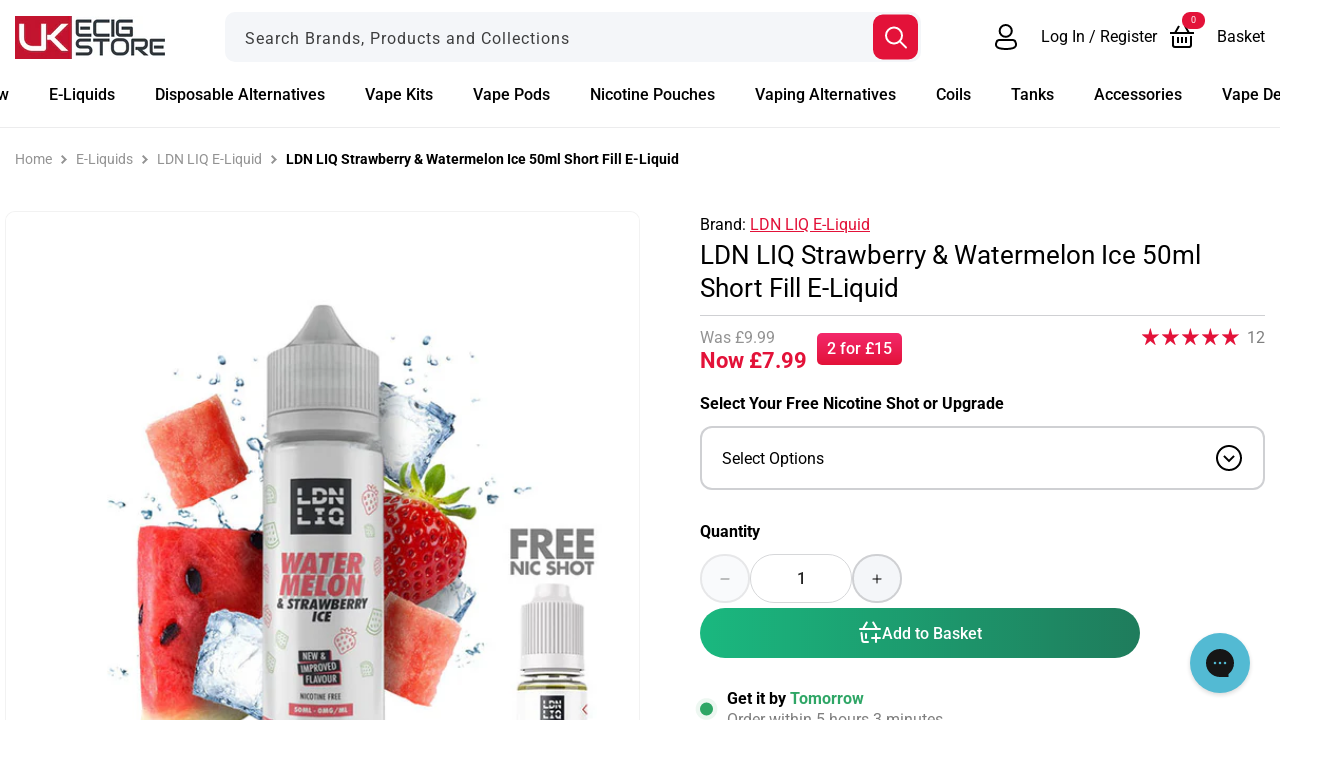

--- FILE ---
content_type: text/html; charset=utf-8
request_url: https://www.ukecigstore.com/products/ldn-liq-strawberry-and-watermelon-ice-50ml-short-fill-e-liquid
body_size: 67811
content:
<!doctype html>
<html class="js" lang="en">
  <head>
    <meta charset="utf-8">
    <meta http-equiv="X-UA-Compatible" content="IE=edge">
    <meta name="viewport" content="width=device-width,initial-scale=1">
    <meta name="theme-color" content=""><link rel="preconnect" href="https://fonts.shopifycdn.com" crossorigin>
  <link rel="preload" as="font" href="//www.ukecigstore.com/cdn/fonts/roboto/roboto_n4.2019d890f07b1852f56ce63ba45b2db45d852cba.woff2" type="font/woff2" crossorigin>
  

  <link rel="preload" as="font" href="//www.ukecigstore.com/cdn/fonts/roboto/roboto_n7.f38007a10afbbde8976c4056bfe890710d51dec2.woff2" type="font/woff2" crossorigin>
  

  <link rel="preload" as="font" href="//www.ukecigstore.com/cdn/fonts/roboto/roboto_n5.250d51708d76acbac296b0e21ede8f81de4e37aa.woff2" type="font/woff2" crossorigin>
  
<link rel="icon" type="image/png" href="//www.ukecigstore.com/cdn/shop/files/ukecs-favicon.jpg?crop=center&height=32&v=1614345479&width=32">


<title>LDN LIQ Strawberry &amp; Watermelon Ice 50ml E-Liquid | UK ECIG STORE</title>
<meta name="description" content="Enjoy the taste of strawberries and Watermelon. Try the superb Strawberry &amp; Watermelon Ice from the LDN LIQ E-Liquid This Ice vape juice captures the very best from this fruity combo.">
<link rel="canonical" href="https://www.ukecigstore.com/products/ldn-liq-strawberry-and-watermelon-ice-50ml-short-fill-e-liquid" />
  <meta name="robots" content="index, follow" />

<meta property="og:site_name" content="UK Ecig Store" />
<meta property="og:url" content="https://www.ukecigstore.com/products/ldn-liq-strawberry-and-watermelon-ice-50ml-short-fill-e-liquid" />
<meta property="og:title" content="LDN LIQ Strawberry &amp; Watermelon Ice 50ml E-Liquid | UK ECIG STORE" />
<meta property="og:type" content="product" />
<meta property="og:description" content="Enjoy the taste of strawberries and Watermelon. Try the superb Strawberry &amp; Watermelon Ice from the LDN LIQ E-Liquid This Ice vape juice captures the very best from this fruity combo." /><meta property="og:image" content="http://www.ukecigstore.com/cdn/shop/products/WatermelonandStrawberryIce.jpg?v=1659631923" />
  <meta property="og:image:secure_url" content="https://www.ukecigstore.com/cdn/shop/products/WatermelonandStrawberryIce.jpg?v=1659631923" />
  <meta property="og:image:width" content="700">
  <meta property="og:image:height" content="700"><meta property="og:price:amount" content="7.99" />
  <meta property="og:price:currency" content="GBP" /><meta name="twitter:card" content="summary_large_image">
<meta name="twitter:title" content="LDN LIQ Strawberry &amp; Watermelon Ice 50ml E-Liquid | UK ECIG STORE">
<meta name="twitter:description" content="Enjoy the taste of strawberries and Watermelon. Try the superb Strawberry &amp; Watermelon Ice from the LDN LIQ E-Liquid This Ice vape juice captures the very best from this fruity combo.">

 
<script src="//www.ukecigstore.com/cdn/shop/t/114/assets/constants.js?v=132983761750457495441740424231" defer="defer"></script>
<script src="//www.ukecigstore.com/cdn/shop/t/114/assets/pubsub.js?v=158357773527763999511740424231" defer="defer"></script>
<script src="//www.ukecigstore.com/cdn/shop/t/114/assets/global.js?v=31331458989352006491740424229" defer="defer"></script>
<script src="//www.ukecigstore.com/cdn/shop/t/114/assets/details-disclosure.js?v=13653116266235556501740424229" defer="defer"></script>
<script src="//www.ukecigstore.com/cdn/shop/t/114/assets/details-modal.js?v=25581673532751508451740424229" defer="defer"></script>
<script src="//www.ukecigstore.com/cdn/shop/t/114/assets/search-form.js?v=133129549252120666541740424231" defer="defer"></script><script src="//www.ukecigstore.com/cdn/shop/t/114/assets/animations.js?v=88693664871331136111740424231" defer="defer"></script><script src="//www.ukecigstore.com/cdn/shop/t/114/assets/free-shipping.js?v=16732199623558495461740424229" defer="defer"></script>


<script src="https://unpkg.com/embla-carousel/embla-carousel.umd.js" type="text/javascript" defer></script>
<script src="https://unpkg.com/embla-carousel-autoplay/embla-carousel-autoplay.umd.js" type="text/javascript" defer></script><script src="//www.ukecigstore.com/cdn/shop/t/114/assets/theme.js?v=83418423980275813201767180473" type="module" defer></script>
<script src="//www.ukecigstore.com/cdn/shop/t/114/assets/megamenu.js?v=106811465820072717681756824254" defer="defer"></script>

<script>        
  window.money_format = '£{{amount}}';
  window.shop_currency = 'GBP';
  window.currencySymbol ="£";

  
    
      window.free_shipping_price = 40;
    
    window.free_shipping_text = {
      free_shipping_message: `Free shipping for all orders over`,
      free_shipping_message_1: `You qualify for free shipping!`,
      free_shipping_message_2:`Only`,
      free_shipping_message_3: `away from`,
      free_shipping_message_4: `free shipping`,
      free_shipping_1: `Free`,
      free_shipping_2: `TBD`
    };
  
</script><script>window.performance && window.performance.mark && window.performance.mark('shopify.content_for_header.start');</script><meta id="shopify-digital-wallet" name="shopify-digital-wallet" content="/23116742734/digital_wallets/dialog">
<meta name="shopify-checkout-api-token" content="586bb29d4f92e2e6ba19049a6f3d8996">
<meta id="in-context-paypal-metadata" data-shop-id="23116742734" data-venmo-supported="false" data-environment="production" data-locale="en_US" data-paypal-v4="true" data-currency="GBP">
<link rel="alternate" type="application/json+oembed" href="https://www.ukecigstore.com/products/ldn-liq-strawberry-and-watermelon-ice-50ml-short-fill-e-liquid.oembed">
<script async="async" src="/checkouts/internal/preloads.js?locale=en-GB"></script>
<script id="shopify-features" type="application/json">{"accessToken":"586bb29d4f92e2e6ba19049a6f3d8996","betas":["rich-media-storefront-analytics"],"domain":"www.ukecigstore.com","predictiveSearch":true,"shopId":23116742734,"locale":"en"}</script>
<script>var Shopify = Shopify || {};
Shopify.shop = "uk-ecig-store.myshopify.com";
Shopify.locale = "en";
Shopify.currency = {"active":"GBP","rate":"1.0"};
Shopify.country = "GB";
Shopify.theme = {"name":"Live Theme","id":136980070478,"schema_name":"Dawn","schema_version":"15.2.0","theme_store_id":null,"role":"main"};
Shopify.theme.handle = "null";
Shopify.theme.style = {"id":null,"handle":null};
Shopify.cdnHost = "www.ukecigstore.com/cdn";
Shopify.routes = Shopify.routes || {};
Shopify.routes.root = "/";</script>
<script type="module">!function(o){(o.Shopify=o.Shopify||{}).modules=!0}(window);</script>
<script>!function(o){function n(){var o=[];function n(){o.push(Array.prototype.slice.apply(arguments))}return n.q=o,n}var t=o.Shopify=o.Shopify||{};t.loadFeatures=n(),t.autoloadFeatures=n()}(window);</script>
<script id="shop-js-analytics" type="application/json">{"pageType":"product"}</script>
<script defer="defer" async type="module" src="//www.ukecigstore.com/cdn/shopifycloud/shop-js/modules/v2/client.init-shop-cart-sync_BApSsMSl.en.esm.js"></script>
<script defer="defer" async type="module" src="//www.ukecigstore.com/cdn/shopifycloud/shop-js/modules/v2/chunk.common_CBoos6YZ.esm.js"></script>
<script type="module">
  await import("//www.ukecigstore.com/cdn/shopifycloud/shop-js/modules/v2/client.init-shop-cart-sync_BApSsMSl.en.esm.js");
await import("//www.ukecigstore.com/cdn/shopifycloud/shop-js/modules/v2/chunk.common_CBoos6YZ.esm.js");

  window.Shopify.SignInWithShop?.initShopCartSync?.({"fedCMEnabled":true,"windoidEnabled":true});

</script>
<script>(function() {
  var isLoaded = false;
  function asyncLoad() {
    if (isLoaded) return;
    isLoaded = true;
    var urls = ["\/\/d1liekpayvooaz.cloudfront.net\/apps\/customizery\/customizery.js?shop=uk-ecig-store.myshopify.com","https:\/\/formbuilder.hulkapps.com\/skeletopapp.js?shop=uk-ecig-store.myshopify.com","https:\/\/js.smile.io\/v1\/smile-shopify.js?shop=uk-ecig-store.myshopify.com","https:\/\/config.gorgias.chat\/bundle-loader\/01GYCBZ5QG6SQJ62EVGCR23VGT?source=shopify1click\u0026shop=uk-ecig-store.myshopify.com","https:\/\/r1-t.trackedlink.net\/shopify\/ddgtag.js?shop=uk-ecig-store.myshopify.com","https:\/\/r1-t.trackedlink.net\/ddsbis.js?shop=uk-ecig-store.myshopify.com","https:\/\/cdn.9gtb.com\/loader.js?g_cvt_id=640d57d8-987c-447f-ab6f-9907f1f2b62c\u0026shop=uk-ecig-store.myshopify.com"];
    for (var i = 0; i < urls.length; i++) {
      var s = document.createElement('script');
      s.type = 'text/javascript';
      s.async = true;
      s.src = urls[i];
      var x = document.getElementsByTagName('script')[0];
      x.parentNode.insertBefore(s, x);
    }
  };
  if(window.attachEvent) {
    window.attachEvent('onload', asyncLoad);
  } else {
    window.addEventListener('load', asyncLoad, false);
  }
})();</script>
<script id="__st">var __st={"a":23116742734,"offset":0,"reqid":"4691b92a-f462-4953-82ca-b4d3831a30f2-1768906606","pageurl":"www.ukecigstore.com\/products\/ldn-liq-strawberry-and-watermelon-ice-50ml-short-fill-e-liquid","u":"77f1ef13fba0","p":"product","rtyp":"product","rid":4033841496142};</script>
<script>window.ShopifyPaypalV4VisibilityTracking = true;</script>
<script id="captcha-bootstrap">!function(){'use strict';const t='contact',e='account',n='new_comment',o=[[t,t],['blogs',n],['comments',n],[t,'customer']],c=[[e,'customer_login'],[e,'guest_login'],[e,'recover_customer_password'],[e,'create_customer']],r=t=>t.map((([t,e])=>`form[action*='/${t}']:not([data-nocaptcha='true']) input[name='form_type'][value='${e}']`)).join(','),a=t=>()=>t?[...document.querySelectorAll(t)].map((t=>t.form)):[];function s(){const t=[...o],e=r(t);return a(e)}const i='password',u='form_key',d=['recaptcha-v3-token','g-recaptcha-response','h-captcha-response',i],f=()=>{try{return window.sessionStorage}catch{return}},m='__shopify_v',_=t=>t.elements[u];function p(t,e,n=!1){try{const o=window.sessionStorage,c=JSON.parse(o.getItem(e)),{data:r}=function(t){const{data:e,action:n}=t;return t[m]||n?{data:e,action:n}:{data:t,action:n}}(c);for(const[e,n]of Object.entries(r))t.elements[e]&&(t.elements[e].value=n);n&&o.removeItem(e)}catch(o){console.error('form repopulation failed',{error:o})}}const l='form_type',E='cptcha';function T(t){t.dataset[E]=!0}const w=window,h=w.document,L='Shopify',v='ce_forms',y='captcha';let A=!1;((t,e)=>{const n=(g='f06e6c50-85a8-45c8-87d0-21a2b65856fe',I='https://cdn.shopify.com/shopifycloud/storefront-forms-hcaptcha/ce_storefront_forms_captcha_hcaptcha.v1.5.2.iife.js',D={infoText:'Protected by hCaptcha',privacyText:'Privacy',termsText:'Terms'},(t,e,n)=>{const o=w[L][v],c=o.bindForm;if(c)return c(t,g,e,D).then(n);var r;o.q.push([[t,g,e,D],n]),r=I,A||(h.body.append(Object.assign(h.createElement('script'),{id:'captcha-provider',async:!0,src:r})),A=!0)});var g,I,D;w[L]=w[L]||{},w[L][v]=w[L][v]||{},w[L][v].q=[],w[L][y]=w[L][y]||{},w[L][y].protect=function(t,e){n(t,void 0,e),T(t)},Object.freeze(w[L][y]),function(t,e,n,w,h,L){const[v,y,A,g]=function(t,e,n){const i=e?o:[],u=t?c:[],d=[...i,...u],f=r(d),m=r(i),_=r(d.filter((([t,e])=>n.includes(e))));return[a(f),a(m),a(_),s()]}(w,h,L),I=t=>{const e=t.target;return e instanceof HTMLFormElement?e:e&&e.form},D=t=>v().includes(t);t.addEventListener('submit',(t=>{const e=I(t);if(!e)return;const n=D(e)&&!e.dataset.hcaptchaBound&&!e.dataset.recaptchaBound,o=_(e),c=g().includes(e)&&(!o||!o.value);(n||c)&&t.preventDefault(),c&&!n&&(function(t){try{if(!f())return;!function(t){const e=f();if(!e)return;const n=_(t);if(!n)return;const o=n.value;o&&e.removeItem(o)}(t);const e=Array.from(Array(32),(()=>Math.random().toString(36)[2])).join('');!function(t,e){_(t)||t.append(Object.assign(document.createElement('input'),{type:'hidden',name:u})),t.elements[u].value=e}(t,e),function(t,e){const n=f();if(!n)return;const o=[...t.querySelectorAll(`input[type='${i}']`)].map((({name:t})=>t)),c=[...d,...o],r={};for(const[a,s]of new FormData(t).entries())c.includes(a)||(r[a]=s);n.setItem(e,JSON.stringify({[m]:1,action:t.action,data:r}))}(t,e)}catch(e){console.error('failed to persist form',e)}}(e),e.submit())}));const S=(t,e)=>{t&&!t.dataset[E]&&(n(t,e.some((e=>e===t))),T(t))};for(const o of['focusin','change'])t.addEventListener(o,(t=>{const e=I(t);D(e)&&S(e,y())}));const B=e.get('form_key'),M=e.get(l),P=B&&M;t.addEventListener('DOMContentLoaded',(()=>{const t=y();if(P)for(const e of t)e.elements[l].value===M&&p(e,B);[...new Set([...A(),...v().filter((t=>'true'===t.dataset.shopifyCaptcha))])].forEach((e=>S(e,t)))}))}(h,new URLSearchParams(w.location.search),n,t,e,['guest_login'])})(!0,!0)}();</script>
<script integrity="sha256-4kQ18oKyAcykRKYeNunJcIwy7WH5gtpwJnB7kiuLZ1E=" data-source-attribution="shopify.loadfeatures" defer="defer" src="//www.ukecigstore.com/cdn/shopifycloud/storefront/assets/storefront/load_feature-a0a9edcb.js" crossorigin="anonymous"></script>
<script data-source-attribution="shopify.dynamic_checkout.dynamic.init">var Shopify=Shopify||{};Shopify.PaymentButton=Shopify.PaymentButton||{isStorefrontPortableWallets:!0,init:function(){window.Shopify.PaymentButton.init=function(){};var t=document.createElement("script");t.src="https://www.ukecigstore.com/cdn/shopifycloud/portable-wallets/latest/portable-wallets.en.js",t.type="module",document.head.appendChild(t)}};
</script>
<script data-source-attribution="shopify.dynamic_checkout.buyer_consent">
  function portableWalletsHideBuyerConsent(e){var t=document.getElementById("shopify-buyer-consent"),n=document.getElementById("shopify-subscription-policy-button");t&&n&&(t.classList.add("hidden"),t.setAttribute("aria-hidden","true"),n.removeEventListener("click",e))}function portableWalletsShowBuyerConsent(e){var t=document.getElementById("shopify-buyer-consent"),n=document.getElementById("shopify-subscription-policy-button");t&&n&&(t.classList.remove("hidden"),t.removeAttribute("aria-hidden"),n.addEventListener("click",e))}window.Shopify?.PaymentButton&&(window.Shopify.PaymentButton.hideBuyerConsent=portableWalletsHideBuyerConsent,window.Shopify.PaymentButton.showBuyerConsent=portableWalletsShowBuyerConsent);
</script>
<script data-source-attribution="shopify.dynamic_checkout.cart.bootstrap">document.addEventListener("DOMContentLoaded",(function(){function t(){return document.querySelector("shopify-accelerated-checkout-cart, shopify-accelerated-checkout")}if(t())Shopify.PaymentButton.init();else{new MutationObserver((function(e,n){t()&&(Shopify.PaymentButton.init(),n.disconnect())})).observe(document.body,{childList:!0,subtree:!0})}}));
</script>
<link id="shopify-accelerated-checkout-styles" rel="stylesheet" media="screen" href="https://www.ukecigstore.com/cdn/shopifycloud/portable-wallets/latest/accelerated-checkout-backwards-compat.css" crossorigin="anonymous">
<style id="shopify-accelerated-checkout-cart">
        #shopify-buyer-consent {
  margin-top: 1em;
  display: inline-block;
  width: 100%;
}

#shopify-buyer-consent.hidden {
  display: none;
}

#shopify-subscription-policy-button {
  background: none;
  border: none;
  padding: 0;
  text-decoration: underline;
  font-size: inherit;
  cursor: pointer;
}

#shopify-subscription-policy-button::before {
  box-shadow: none;
}

      </style>
<script id="sections-script" data-sections="header" defer="defer" src="//www.ukecigstore.com/cdn/shop/t/114/compiled_assets/scripts.js?v=95155"></script>
<script>window.performance && window.performance.mark && window.performance.mark('shopify.content_for_header.end');</script>



<style data-shopify>
@font-face {
  font-family: Roboto;
  font-weight: 400;
  font-style: normal;
  font-display: swap;
  src: url("//www.ukecigstore.com/cdn/fonts/roboto/roboto_n4.2019d890f07b1852f56ce63ba45b2db45d852cba.woff2") format("woff2"),
       url("//www.ukecigstore.com/cdn/fonts/roboto/roboto_n4.238690e0007583582327135619c5f7971652fa9d.woff") format("woff");
}

@font-face {
  font-family: Roboto;
  font-weight: 700;
  font-style: normal;
  font-display: swap;
  src: url("//www.ukecigstore.com/cdn/fonts/roboto/roboto_n7.f38007a10afbbde8976c4056bfe890710d51dec2.woff2") format("woff2"),
       url("//www.ukecigstore.com/cdn/fonts/roboto/roboto_n7.94bfdd3e80c7be00e128703d245c207769d763f9.woff") format("woff");
}

@font-face {
  font-family: Roboto;
  font-weight: 400;
  font-style: italic;
  font-display: swap;
  src: url("//www.ukecigstore.com/cdn/fonts/roboto/roboto_i4.57ce898ccda22ee84f49e6b57ae302250655e2d4.woff2") format("woff2"),
       url("//www.ukecigstore.com/cdn/fonts/roboto/roboto_i4.b21f3bd061cbcb83b824ae8c7671a82587b264bf.woff") format("woff");
}

@font-face {
  font-family: Roboto;
  font-weight: 700;
  font-style: italic;
  font-display: swap;
  src: url("//www.ukecigstore.com/cdn/fonts/roboto/roboto_i7.7ccaf9410746f2c53340607c42c43f90a9005937.woff2") format("woff2"),
       url("//www.ukecigstore.com/cdn/fonts/roboto/roboto_i7.49ec21cdd7148292bffea74c62c0df6e93551516.woff") format("woff");
}

@font-face {
  font-family: Roboto;
  font-weight: 700;
  font-style: normal;
  font-display: swap;
  src: url("//www.ukecigstore.com/cdn/fonts/roboto/roboto_n7.f38007a10afbbde8976c4056bfe890710d51dec2.woff2") format("woff2"),
       url("//www.ukecigstore.com/cdn/fonts/roboto/roboto_n7.94bfdd3e80c7be00e128703d245c207769d763f9.woff") format("woff");
}

@font-face {
  font-family: Roboto;
  font-weight: 500;
  font-style: normal;
  font-display: swap;
  src: url("//www.ukecigstore.com/cdn/fonts/roboto/roboto_n5.250d51708d76acbac296b0e21ede8f81de4e37aa.woff2") format("woff2"),
       url("//www.ukecigstore.com/cdn/fonts/roboto/roboto_n5.535e8c56f4cbbdea416167af50ab0ff1360a3949.woff") format("woff");
}



  :root,
  .color-scheme-1 {
    --color-background: 255,255,255;
  
    --gradient-background: #ffffff;
  

  

  --color-foreground: 0,0,0;
  --color-background-contrast: 191,191,191;
  --color-shadow: 18,18,18;
  --color-border: 207,208,211;
  --color-field: 244,246,249;
  --color-button: 18,18,18;
  --color-button-text: 255,255,255;
  --color-heading: 227,18,57;
  --color-secondary-button: 255,255,255;
  --color-secondary-button-text: 227,18,57;
  --color-link: 227,18,57;
  --color-badge-foreground: 0,0,0;
  --color-badge-background: 255,255,255;
  --color-badge-border: 0,0,0;
  --payment-terms-background-color: rgb(255 255 255);
}

  
  .color-scheme-2 {
    --color-background: 244,246,249;
  
    --gradient-background: #f4f6f9;
  

  

  --color-foreground: 18,18,18;
  --color-background-contrast: 162,179,204;
  --color-shadow: 18,18,18;
  --color-border: 207,208,211;
  --color-field: 244,246,249;
  --color-button: 18,18,18;
  --color-button-text: 243,243,243;
  --color-heading: 18,18,18;
  --color-secondary-button: 244,246,249;
  --color-secondary-button-text: 18,18,18;
  --color-link: 18,18,18;
  --color-badge-foreground: 18,18,18;
  --color-badge-background: 244,246,249;
  --color-badge-border: 18,18,18;
  --payment-terms-background-color: rgb(244 246 249);
}

  
  .color-scheme-3 {
    --color-background: 36,40,51;
  
    --gradient-background: linear-gradient(180deg, rgba(255, 255, 255, 0), rgba(0, 0, 0, 1) 100%);
  

  

  --color-foreground: 255,255,255;
  --color-background-contrast: 47,52,66;
  --color-shadow: 18,18,18;
  --color-border: 207,208,211;
  --color-field: 244,246,249;
  --color-button: 0,0,0;
  --color-button-text: 255,255,255;
  --color-heading: 255,255,255;
  --color-secondary-button: 36,40,51;
  --color-secondary-button-text: 255,255,255;
  --color-link: 255,255,255;
  --color-badge-foreground: 255,255,255;
  --color-badge-background: 36,40,51;
  --color-badge-border: 255,255,255;
  --payment-terms-background-color: rgb(36 40 51);
}

  
  .color-scheme-4 {
    --color-background: 244,246,249;
  
    --gradient-background: linear-gradient(180deg, rgba(255, 143, 135, 1), rgba(227, 18, 57, 1) 100%);
  

  

  --color-foreground: 255,255,255;
  --color-background-contrast: 162,179,204;
  --color-shadow: 18,18,18;
  --color-border: 207,208,211;
  --color-field: 244,246,249;
  --color-button: 0,0,0;
  --color-button-text: 255,255,255;
  --color-heading: 255,255,255;
  --color-secondary-button: 244,246,249;
  --color-secondary-button-text: 0,0,0;
  --color-link: 0,0,0;
  --color-badge-foreground: 255,255,255;
  --color-badge-background: 244,246,249;
  --color-badge-border: 255,255,255;
  --payment-terms-background-color: rgb(244 246 249);
}

  
  .color-scheme-5 {
    --color-background: 255,255,255;
  
    --gradient-background: linear-gradient(90deg, rgba(255, 143, 135, 1), rgba(227, 18, 57, 1) 100%);
  

  

  --color-foreground: 255,255,255;
  --color-background-contrast: 191,191,191;
  --color-shadow: 18,18,18;
  --color-border: 207,208,211;
  --color-field: 244,246,249;
  --color-button: 0,0,0;
  --color-button-text: 255,255,255;
  --color-heading: 255,255,255;
  --color-secondary-button: 255,255,255;
  --color-secondary-button-text: 255,255,255;
  --color-link: 255,255,255;
  --color-badge-foreground: 255,255,255;
  --color-badge-background: 255,255,255;
  --color-badge-border: 255,255,255;
  --payment-terms-background-color: rgb(255 255 255);
}

  
  .color-scheme-6 {
    --color-background: 0,0,0;
  
    --gradient-background: linear-gradient(180deg, rgba(151, 196, 250, 1), rgba(22, 91, 172, 1) 100%);
  

  

  --color-foreground: 255,255,255;
  --color-background-contrast: 128,128,128;
  --color-shadow: 18,18,18;
  --color-border: 207,208,211;
  --color-field: 244,246,249;
  --color-button: 0,0,0;
  --color-button-text: 255,255,255;
  --color-heading: 255,255,255;
  --color-secondary-button: 0,0,0;
  --color-secondary-button-text: 255,255,255;
  --color-link: 255,255,255;
  --color-badge-foreground: 255,255,255;
  --color-badge-background: 0,0,0;
  --color-badge-border: 255,255,255;
  --payment-terms-background-color: rgb(0 0 0);
}

  
  .color-scheme-7 {
    --color-background: 244,246,249;
  
    --gradient-background: linear-gradient(180deg, rgba(244, 246, 249, 1), rgba(255, 255, 255, 1) 60%);
  

  

  --color-foreground: 0,0,0;
  --color-background-contrast: 162,179,204;
  --color-shadow: 18,18,18;
  --color-border: 207,208,211;
  --color-field: 244,246,249;
  --color-button: 18,18,18;
  --color-button-text: 255,255,255;
  --color-heading: 227,18,57;
  --color-secondary-button: 244,246,249;
  --color-secondary-button-text: 227,18,57;
  --color-link: 227,18,57;
  --color-badge-foreground: 0,0,0;
  --color-badge-background: 244,246,249;
  --color-badge-border: 0,0,0;
  --payment-terms-background-color: rgb(244 246 249);
}

  
  .color-scheme-8 {
    --color-background: 42,156,117;
  
    --gradient-background: linear-gradient(90deg, rgba(26, 184, 127, 1), rgba(31, 124, 92, 1) 100%);
  

  

  --color-foreground: 255,255,255;
  --color-background-contrast: 15,56,42;
  --color-shadow: 18,18,18;
  --color-border: 207,208,211;
  --color-field: 244,246,249;
  --color-button: 18,18,18;
  --color-button-text: 255,255,255;
  --color-heading: 255,255,255;
  --color-secondary-button: 42,156,117;
  --color-secondary-button-text: 255,255,255;
  --color-link: 255,255,255;
  --color-badge-foreground: 255,255,255;
  --color-badge-background: 42,156,117;
  --color-badge-border: 255,255,255;
  --payment-terms-background-color: rgb(42 156 117);
}

  
  .color-scheme-9 {
    --color-background: 227,183,83;
  
    --gradient-background: #e3b753;
  

  

  --color-foreground: 90,73,34;
  --color-background-contrast: 157,117,26;
  --color-shadow: 18,18,18;
  --color-border: 207,208,211;
  --color-field: 244,246,249;
  --color-button: 227,183,83;
  --color-button-text: 90,73,34;
  --color-heading: 90,73,34;
  --color-secondary-button: 227,183,83;
  --color-secondary-button-text: 227,183,83;
  --color-link: 227,183,83;
  --color-badge-foreground: 90,73,34;
  --color-badge-background: 227,183,83;
  --color-badge-border: 90,73,34;
  --payment-terms-background-color: rgb(227 183 83);
}

  
  .color-scheme-10 {
    --color-background: 255,255,255;
  
    --gradient-background: linear-gradient(180deg, rgba(243, 41, 107, 1), rgba(227, 18, 57, 1) 100%);
  

  

  --color-foreground: 255,255,255;
  --color-background-contrast: 191,191,191;
  --color-shadow: 18,18,18;
  --color-border: 207,208,211;
  --color-field: 244,246,249;
  --color-button: 18,18,18;
  --color-button-text: 255,255,255;
  --color-heading: 227,18,57;
  --color-secondary-button: 255,255,255;
  --color-secondary-button-text: 227,18,57;
  --color-link: 227,18,57;
  --color-badge-foreground: 255,255,255;
  --color-badge-background: 255,255,255;
  --color-badge-border: 255,255,255;
  --payment-terms-background-color: rgb(255 255 255);
}

  
  .color-scheme-11 {
    --color-background: 255,255,255;
  
    --gradient-background: #ffffff;
  

  

  --color-foreground: 0,0,0;
  --color-background-contrast: 191,191,191;
  --color-shadow: 18,18,18;
  --color-border: 207,208,211;
  --color-field: 244,246,249;
  --color-button: 18,18,18;
  --color-button-text: 255,255,255;
  --color-heading: 227,18,57;
  --color-secondary-button: 255,255,255;
  --color-secondary-button-text: 227,18,57;
  --color-link: 227,18,57;
  --color-badge-foreground: 0,0,0;
  --color-badge-background: 255,255,255;
  --color-badge-border: 0,0,0;
  --payment-terms-background-color: rgb(255 255 255);
}

  
  .color-scheme-12 {
    --color-background: 0,0,0;
  
    --gradient-background: linear-gradient(90deg, rgba(0, 0, 0, 1), rgba(0, 0, 0, 1) 50%, rgba(255, 255, 255, 0) 100%);
  

  

  --color-foreground: 255,255,255;
  --color-background-contrast: 128,128,128;
  --color-shadow: 0,0,0;
  --color-border: 207,208,211;
  --color-field: 244,246,249;
  --color-button: 255,255,255;
  --color-button-text: 255,255,255;
  --color-heading: 255,255,255;
  --color-secondary-button: 0,0,0;
  --color-secondary-button-text: 255,255,255;
  --color-link: 255,255,255;
  --color-badge-foreground: 255,255,255;
  --color-badge-background: 0,0,0;
  --color-badge-border: 255,255,255;
  --payment-terms-background-color: rgb(0 0 0);
}


body, .color-scheme-1, .color-scheme-2, .color-scheme-3, .color-scheme-4, .color-scheme-5, .color-scheme-6, .color-scheme-7, .color-scheme-8, .color-scheme-9, .color-scheme-10, .color-scheme-11, .color-scheme-12 {
  color: rgba(var(--color-foreground));
  background-color: rgb(var(--color-background));
}

:root {
  --font-body-family: Roboto, sans-serif;
  --font-body-style: normal;
  --font-body-weight: 400;
  --font-body-weight-bold: 700;

  --font-heading-family: Roboto, sans-serif;
  --font-heading-style: normal;
  --font-heading-weight: 700;

  --font-body-scale: 1.0;
  --font-heading-scale: 1.0;

  --media-padding: px;
  --media-border-opacity: 0.05;
  --media-border-width: 1px;
  --media-radius: 0px;
  --media-shadow-opacity: 0.0;
  --media-shadow-horizontal-offset: 0px;
  --media-shadow-vertical-offset: 4px;
  --media-shadow-blur-radius: 5px;
  --media-shadow-visible: 0;

  --page-width: 145rem;
  --page-width-margin: 0rem;

  --product-card-image-padding: 0.0rem;
  --product-card-corner-radius: 0.5rem;
  --product-card-text-alignment: left;
  --product-card-border-width: 0.1rem;
  --product-card-border-opacity: 0.0;
  --product-card-shadow-opacity: 0.0;
  --product-card-shadow-visible: 0;
  --product-card-shadow-horizontal-offset: 0.0rem;
  --product-card-shadow-vertical-offset: 0.4rem;
  --product-card-shadow-blur-radius: 0.5rem;

  --collection-card-image-padding: 0.0rem;
  --collection-card-corner-radius: 0.5rem;
  --collection-card-text-alignment: left;
  --collection-card-border-width: 0.1rem;
  --collection-card-border-opacity: 0.0;
  --collection-card-shadow-opacity: 0.0;
  --collection-card-shadow-visible: 0;
  --collection-card-shadow-horizontal-offset: 0.0rem;
  --collection-card-shadow-vertical-offset: 0.4rem;
  --collection-card-shadow-blur-radius: 0.5rem;

  --blog-card-image-padding: 0.0rem;
  --blog-card-corner-radius: 1.0rem;
  --blog-card-text-alignment: left;
  --blog-card-border-width: 0.1rem;
  --blog-card-border-opacity: 0.0;
  --blog-card-shadow-opacity: 0.0;
  --blog-card-shadow-visible: 0;
  --blog-card-shadow-horizontal-offset: 0.0rem;
  --blog-card-shadow-vertical-offset: 0.4rem;
  --blog-card-shadow-blur-radius: 0.5rem;

  --badge-corner-radius: 4.0rem;

  --popup-border-width: 0px;
  --popup-border-opacity: 0.1;
  --popup-corner-radius: 10px;
  --popup-shadow-opacity: 0.05;
  --popup-shadow-horizontal-offset: 0px;
  --popup-shadow-vertical-offset: 4px;
  --popup-shadow-blur-radius: 5px;

  --drawer-border-width: 1px;
  --drawer-border-opacity: 0.1;
  --drawer-shadow-opacity: 0.0;
  --drawer-shadow-horizontal-offset: 0px;
  --drawer-shadow-vertical-offset: 4px;
  --drawer-shadow-blur-radius: 5px;

  --spacing-sections-desktop: 0px;
  --spacing-sections-mobile: 0px;

  --grid-desktop-vertical-spacing: 20px;
  --grid-desktop-horizontal-spacing: 20px;
  --grid-mobile-vertical-spacing: 10px;
  --grid-mobile-horizontal-spacing: 10px;

  --text-boxes-border-opacity: 0.1;
  --text-boxes-border-width: 0px;
  --text-boxes-radius: 0px;
  --text-boxes-shadow-opacity: 0.0;
  --text-boxes-shadow-visible: 0;
  --text-boxes-shadow-horizontal-offset: 0px;
  --text-boxes-shadow-vertical-offset: 4px;
  --text-boxes-shadow-blur-radius: 5px;

  --buttons-radius: 10px;
  --buttons-radius-outset: 11px;
  --buttons-border-width: 1px;
  --buttons-border-opacity: 1.0;
  --buttons-shadow-opacity: 0.0;
  --buttons-shadow-visible: 0;
  --buttons-shadow-horizontal-offset: 0px;
  --buttons-shadow-vertical-offset: 4px;
  --buttons-shadow-blur-radius: 5px;
  --buttons-border-offset: 0.3px;

  --inputs-radius: 10px;
  --inputs-border-width: 2px;
  --inputs-border-opacity: 0.55;
  --inputs-shadow-opacity: 0.0;
  --inputs-shadow-horizontal-offset: 0px;
  --inputs-margin-offset: 0px;
  --inputs-shadow-vertical-offset: 4px;
  --inputs-shadow-blur-radius: 5px;
  --inputs-radius-outset: 12px;

  --variant-pills-radius: 40px;
  --variant-pills-border-width: 1px;
  --variant-pills-border-opacity: 0.55;
  --variant-pills-shadow-opacity: 0.0;
  --variant-pills-shadow-horizontal-offset: 0px;
  --variant-pills-shadow-vertical-offset: 4px;
  --variant-pills-shadow-blur-radius: 5px;

  --primary-color: var(--color-heading);
  --color-white: 255, 255, 255;
  --border-color: 230, 232, 235;
  --color-grey: 244,246,249; 
  --color-grey-darker: 147, 147, 147;
  --color-grey-dark: 207, 208, 211;
  --border-radius-xsmall: 0.3rem;
  --border-radius-small: 0.5rem;
  --border-radius-default: 1rem;
  --border-radius-large: 2rem;
}

*,
*::before,
*::after {
  box-sizing: inherit;
}

html {
  box-sizing: border-box;
  font-size: calc(var(--font-body-scale) * 62.5%);
  height: 100%;
}

body {
  display: grid;
  grid-template-rows: auto auto 1fr auto;
  grid-template-columns: 100%;
  /* min-height: 100%; */
  margin: 0;
  font-size: 1.6rem;
  line-height: calc(1 + 0.8 / var(--font-body-scale));
  font-family: var(--font-body-family);
  font-style: var(--font-body-style);
  font-weight: var(--font-body-weight);
}

.mega-menu .mega-menu__content {
  pointer-events: none;
}
.js .mega-menu__content {
  display: none;
}

@media screen and (min-width: 750px) {
  body {
    font-size: 1.6rem;
  }
}
</style><link href="//www.ukecigstore.com/cdn/shop/t/114/assets/theme.css?v=115898722425401706401763742492" rel="stylesheet" type="text/css" media="all" />
    <link href="//www.ukecigstore.com/cdn/shop/t/114/assets/component-slider.css?v=18965486340612899431740424232" rel="stylesheet" type="text/css" media="all" />
    <link href="//www.ukecigstore.com/cdn/shop/t/114/assets/component-card.css?v=172980362481748488001763742491" rel="stylesheet" type="text/css" media="all" />
    <link href="//www.ukecigstore.com/cdn/shop/t/114/assets/component-price.css?v=110612883029929102821759227948" rel="stylesheet" type="text/css" media="all" />

    <link rel="stylesheet" href="//www.ukecigstore.com/cdn/shop/t/114/assets/component-cart-items.css?v=93835321896683727441759227943" media="print" onload="this.media='all'"><link href="//www.ukecigstore.com/cdn/shop/t/114/assets/component-cart-drawer.css?v=181636219592651169161763742491" rel="stylesheet" type="text/css" media="all" />
<link href="//www.ukecigstore.com/cdn/shop/t/114/assets/component-cart.css?v=24518240292314314731763742492" rel="stylesheet" type="text/css" media="all" />
<link href="//www.ukecigstore.com/cdn/shop/t/114/assets/component-totals.css?v=15906652033866631521740424229" rel="stylesheet" type="text/css" media="all" />
<link href="//www.ukecigstore.com/cdn/shop/t/114/assets/component-discounts.css?v=110944631516899205701759227944" rel="stylesheet" type="text/css" media="all" /><link href="//www.ukecigstore.com/cdn/shop/t/114/assets/component-localization-form.css?v=157337936682595474791759227945" rel="stylesheet" type="text/css" media="all" />
      <script src="//www.ukecigstore.com/cdn/shop/t/114/assets/localization-form.js?v=144176611646395275351740424232" defer="defer"></script><link
        rel="stylesheet"
        href="//www.ukecigstore.com/cdn/shop/t/114/assets/component-predictive-search.css?v=79570403826469495301759227947"
        media="print"
        onload="this.media='all'"
      ><script>
      if (Shopify.designMode) {
        document.documentElement.classList.add('shopify-design-mode');
      }
    </script>

    <script type="text/javascript">
      (function(c,l,a,r,i,t,y){
        c[a]=c[a]||function(){(c[a].q=c[a].q||[]).push(arguments)};
        t=l.createElement(r);t.async=1;t.src="https://www.clarity.ms/tag/"+i;
        y=l.getElementsByTagName(r)[0];y.parentNode.insertBefore(t,y);
      })(window, document, "clarity", "script", "muvv7up0vb");
    </script>
  <!-- BEGIN app block: shopify://apps/sitemap-noindex-pro-seo/blocks/app-embed/4d815e2c-5af0-46ba-8301-d0f9cf660031 -->
<!-- END app block --><!-- BEGIN app block: shopify://apps/judge-me-reviews/blocks/judgeme_core/61ccd3b1-a9f2-4160-9fe9-4fec8413e5d8 --><!-- Start of Judge.me Core -->






<link rel="dns-prefetch" href="https://cdnwidget.judge.me">
<link rel="dns-prefetch" href="https://cdn.judge.me">
<link rel="dns-prefetch" href="https://cdn1.judge.me">
<link rel="dns-prefetch" href="https://api.judge.me">

<script data-cfasync='false' class='jdgm-settings-script'>window.jdgmSettings={"pagination":5,"disable_web_reviews":false,"badge_no_review_text":"No reviews","badge_n_reviews_text":"{{ n }} ","badge_star_color":"#E31239","hide_badge_preview_if_no_reviews":true,"badge_hide_text":false,"enforce_center_preview_badge":false,"widget_title":"Reviews","widget_open_form_text":"Write a review","widget_close_form_text":"Cancel review","widget_refresh_page_text":"Refresh page","widget_summary_text":"Based on {{ number_of_reviews }} review/reviews","widget_no_review_text":"Be the first to write a review","widget_name_field_text":"Display name","widget_verified_name_field_text":"Verified Name (public)","widget_name_placeholder_text":"Display name","widget_required_field_error_text":"This field is required.","widget_email_field_text":"Email address","widget_verified_email_field_text":"Verified Email (private, can not be edited)","widget_email_placeholder_text":"Your email address","widget_email_field_error_text":"Please enter a valid email address.","widget_rating_field_text":"Rating","widget_review_title_field_text":"Review Title","widget_review_title_placeholder_text":"Give your review a title","widget_review_body_field_text":"Review content","widget_review_body_placeholder_text":"Start writing here...","widget_pictures_field_text":"Picture/Video (optional)","widget_submit_review_text":"Submit Review","widget_submit_verified_review_text":"Submit Verified Review","widget_submit_success_msg_with_auto_publish":"Thank you! Please refresh the page in a few moments to see your review. You can remove or edit your review by logging into \u003ca href='https://judge.me/login' target='_blank' rel='nofollow noopener'\u003eJudge.me\u003c/a\u003e","widget_submit_success_msg_no_auto_publish":"Thank you! Your review will be published as soon as it is approved by the shop admin. You can remove or edit your review by logging into \u003ca href='https://judge.me/login' target='_blank' rel='nofollow noopener'\u003eJudge.me\u003c/a\u003e","widget_show_default_reviews_out_of_total_text":"Showing {{ n_reviews_shown }} out of {{ n_reviews }} reviews.","widget_show_all_link_text":"Show all","widget_show_less_link_text":"Show less","widget_author_said_text":"{{ reviewer_name }} said:","widget_days_text":"{{ n }} days ago","widget_weeks_text":"{{ n }} week/weeks ago","widget_months_text":"{{ n }} month/months ago","widget_years_text":"{{ n }} year/years ago","widget_yesterday_text":"Yesterday","widget_today_text":"Today","widget_replied_text":"\u003e\u003e {{ shop_name }} replied:","widget_read_more_text":"Read more","widget_reviewer_name_as_initial":"last_initial","widget_rating_filter_color":"","widget_rating_filter_see_all_text":"See all reviews","widget_sorting_most_recent_text":"Most Recent","widget_sorting_highest_rating_text":"Highest Rating","widget_sorting_lowest_rating_text":"Lowest Rating","widget_sorting_with_pictures_text":"Only Pictures","widget_sorting_most_helpful_text":"Most Helpful","widget_open_question_form_text":"Ask a question","widget_reviews_subtab_text":"Reviews","widget_questions_subtab_text":"Questions","widget_question_label_text":"Question","widget_answer_label_text":"Answer","widget_question_placeholder_text":"Write your question here","widget_submit_question_text":"Submit Question","widget_question_submit_success_text":"Thank you for your question! We will notify you once it gets answered.","widget_star_color":"#ffb800","verified_badge_text":"Verified","verified_badge_bg_color":"","verified_badge_text_color":"","verified_badge_placement":"left-of-reviewer-name","widget_review_max_height":"","widget_hide_border":true,"widget_social_share":false,"widget_thumb":false,"widget_review_location_show":false,"widget_location_format":"","all_reviews_include_out_of_store_products":true,"all_reviews_out_of_store_text":"(out of store)","all_reviews_pagination":100,"all_reviews_product_name_prefix_text":"about","enable_review_pictures":true,"enable_question_anwser":false,"widget_theme":"","review_date_format":"dd/mm/yy","default_sort_method":"most-recent","widget_product_reviews_subtab_text":"Product Reviews","widget_shop_reviews_subtab_text":"Shop Reviews","widget_other_products_reviews_text":"Reviews for other products","widget_store_reviews_subtab_text":"Store reviews","widget_no_store_reviews_text":"This store hasn't received any reviews yet","widget_web_restriction_product_reviews_text":"This product hasn't received any reviews yet","widget_no_items_text":"No items found","widget_show_more_text":"Show more","widget_write_a_store_review_text":"Write a Store Review","widget_other_languages_heading":"Reviews in Other Languages","widget_translate_review_text":"Translate review to {{ language }}","widget_translating_review_text":"Translating...","widget_show_original_translation_text":"Show original ({{ language }})","widget_translate_review_failed_text":"Review couldn't be translated.","widget_translate_review_retry_text":"Retry","widget_translate_review_try_again_later_text":"Try again later","show_product_url_for_grouped_product":false,"widget_sorting_pictures_first_text":"Pictures First","show_pictures_on_all_rev_page_mobile":false,"show_pictures_on_all_rev_page_desktop":false,"floating_tab_hide_mobile_install_preference":false,"floating_tab_button_name":"★ Reviews","floating_tab_title":"Let customers speak for us","floating_tab_button_color":"","floating_tab_button_background_color":"","floating_tab_url":"","floating_tab_url_enabled":false,"floating_tab_tab_style":"text","all_reviews_text_badge_text":"Customers rate us {{ shop.metafields.judgeme.all_reviews_rating | round: 1 }}/5 based on {{ shop.metafields.judgeme.all_reviews_count }} reviews.","all_reviews_text_badge_text_branded_style":"{{ shop.metafields.judgeme.all_reviews_rating | round: 1 }} out of 5 stars based on {{ shop.metafields.judgeme.all_reviews_count }} reviews","is_all_reviews_text_badge_a_link":false,"show_stars_for_all_reviews_text_badge":false,"all_reviews_text_badge_url":"","all_reviews_text_style":"text","all_reviews_text_color_style":"judgeme_brand_color","all_reviews_text_color":"#108474","all_reviews_text_show_jm_brand":true,"featured_carousel_show_header":true,"featured_carousel_title":"Let customers speak for us","testimonials_carousel_title":"Customers are saying","videos_carousel_title":"Real customer stories","cards_carousel_title":"Customers are saying","featured_carousel_count_text":"from {{ n }} reviews","featured_carousel_add_link_to_all_reviews_page":false,"featured_carousel_url":"","featured_carousel_show_images":true,"featured_carousel_autoslide_interval":5,"featured_carousel_arrows_on_the_sides":false,"featured_carousel_height":250,"featured_carousel_width":80,"featured_carousel_image_size":0,"featured_carousel_image_height":250,"featured_carousel_arrow_color":"#eeeeee","verified_count_badge_style":"vintage","verified_count_badge_orientation":"horizontal","verified_count_badge_color_style":"judgeme_brand_color","verified_count_badge_color":"#108474","is_verified_count_badge_a_link":false,"verified_count_badge_url":"","verified_count_badge_show_jm_brand":true,"widget_rating_preset_default":5,"widget_first_sub_tab":"product-reviews","widget_show_histogram":false,"widget_histogram_use_custom_color":false,"widget_pagination_use_custom_color":false,"widget_star_use_custom_color":false,"widget_verified_badge_use_custom_color":false,"widget_write_review_use_custom_color":false,"picture_reminder_submit_button":"Upload Pictures","enable_review_videos":true,"mute_video_by_default":false,"widget_sorting_videos_first_text":"Videos First","widget_review_pending_text":"Pending","featured_carousel_items_for_large_screen":3,"social_share_options_order":"Facebook,Twitter","remove_microdata_snippet":true,"disable_json_ld":false,"enable_json_ld_products":true,"preview_badge_show_question_text":false,"preview_badge_no_question_text":"No questions","preview_badge_n_question_text":"{{ number_of_questions }} question/questions","qa_badge_show_icon":false,"qa_badge_position":"same-row","remove_judgeme_branding":true,"widget_add_search_bar":false,"widget_search_bar_placeholder":"Search","widget_sorting_verified_only_text":"Verified only","featured_carousel_theme":"default","featured_carousel_show_rating":true,"featured_carousel_show_title":true,"featured_carousel_show_body":true,"featured_carousel_show_date":false,"featured_carousel_show_reviewer":true,"featured_carousel_show_product":false,"featured_carousel_header_background_color":"#108474","featured_carousel_header_text_color":"#ffffff","featured_carousel_name_product_separator":"reviewed","featured_carousel_full_star_background":"#108474","featured_carousel_empty_star_background":"#dadada","featured_carousel_vertical_theme_background":"#f9fafb","featured_carousel_verified_badge_enable":false,"featured_carousel_verified_badge_color":"#108474","featured_carousel_border_style":"round","featured_carousel_review_line_length_limit":3,"featured_carousel_more_reviews_button_text":"Read more reviews","featured_carousel_view_product_button_text":"View product","all_reviews_page_load_reviews_on":"scroll","all_reviews_page_load_more_text":"Load More Reviews","disable_fb_tab_reviews":false,"enable_ajax_cdn_cache":false,"widget_advanced_speed_features":5,"widget_public_name_text":"displayed publicly like","default_reviewer_name":"John Smith","default_reviewer_name_has_non_latin":true,"widget_reviewer_anonymous":"Anonymous","medals_widget_title":"Judge.me Review Medals","medals_widget_background_color":"#f9fafb","medals_widget_position":"footer_all_pages","medals_widget_border_color":"#f9fafb","medals_widget_verified_text_position":"left","medals_widget_use_monochromatic_version":false,"medals_widget_elements_color":"#108474","show_reviewer_avatar":false,"widget_invalid_yt_video_url_error_text":"Not a YouTube video URL","widget_max_length_field_error_text":"Please enter no more than {0} characters.","widget_show_country_flag":false,"widget_show_collected_via_shop_app":true,"widget_verified_by_shop_badge_style":"light","widget_verified_by_shop_text":"Verified by Shop","widget_show_photo_gallery":true,"widget_load_with_code_splitting":true,"widget_ugc_install_preference":false,"widget_ugc_title":"Made by us, Shared by you","widget_ugc_subtitle":"Tag us to see your picture featured in our page","widget_ugc_arrows_color":"#ffffff","widget_ugc_primary_button_text":"Buy Now","widget_ugc_primary_button_background_color":"#108474","widget_ugc_primary_button_text_color":"#ffffff","widget_ugc_primary_button_border_width":"0","widget_ugc_primary_button_border_style":"none","widget_ugc_primary_button_border_color":"#108474","widget_ugc_primary_button_border_radius":"25","widget_ugc_secondary_button_text":"Load More","widget_ugc_secondary_button_background_color":"#ffffff","widget_ugc_secondary_button_text_color":"#108474","widget_ugc_secondary_button_border_width":"2","widget_ugc_secondary_button_border_style":"solid","widget_ugc_secondary_button_border_color":"#108474","widget_ugc_secondary_button_border_radius":"25","widget_ugc_reviews_button_text":"View Reviews","widget_ugc_reviews_button_background_color":"#ffffff","widget_ugc_reviews_button_text_color":"#108474","widget_ugc_reviews_button_border_width":"2","widget_ugc_reviews_button_border_style":"solid","widget_ugc_reviews_button_border_color":"#108474","widget_ugc_reviews_button_border_radius":"25","widget_ugc_reviews_button_link_to":"judgeme-reviews-page","widget_ugc_show_post_date":true,"widget_ugc_max_width":"800","widget_rating_metafield_value_type":true,"widget_primary_color":"#E31239","widget_enable_secondary_color":false,"widget_secondary_color":"#edf5f5","widget_summary_average_rating_text":"{{ average_rating }} out of 5","widget_media_grid_title":"Customer photos \u0026 videos","widget_media_grid_see_more_text":"See more","widget_round_style":true,"widget_show_product_medals":true,"widget_verified_by_judgeme_text":"Verified by Judge.me","widget_show_store_medals":true,"widget_verified_by_judgeme_text_in_store_medals":"Verified by Judge.me","widget_media_field_exceed_quantity_message":"Sorry, we can only accept {{ max_media }} for one review.","widget_media_field_exceed_limit_message":"{{ file_name }} is too large, please select a {{ media_type }} less than {{ size_limit }}MB.","widget_review_submitted_text":"Review Submitted!","widget_question_submitted_text":"Question Submitted!","widget_close_form_text_question":"Cancel","widget_write_your_answer_here_text":"Write your answer here","widget_enabled_branded_link":true,"widget_show_collected_by_judgeme":false,"widget_reviewer_name_color":"","widget_write_review_text_color":"","widget_write_review_bg_color":"","widget_collected_by_judgeme_text":"collected by Judge.me","widget_pagination_type":"load_more","widget_load_more_text":"Load More","widget_load_more_color":"#108474","widget_full_review_text":"Full Review","widget_read_more_reviews_text":"Read More Reviews","widget_read_questions_text":"Read Questions","widget_questions_and_answers_text":"Questions \u0026 Answers","widget_verified_by_text":"Verified by","widget_verified_text":"Verified","widget_number_of_reviews_text":"{{ number_of_reviews }} reviews","widget_back_button_text":"Back","widget_next_button_text":"Next","widget_custom_forms_filter_button":"Filters","custom_forms_style":"horizontal","widget_show_review_information":false,"how_reviews_are_collected":"How reviews are collected?","widget_show_review_keywords":false,"widget_gdpr_statement":"How we use your data: We'll only contact you about the review you left, and only if necessary. By submitting your review, you agree to Judge.me's \u003ca href='https://judge.me/terms' target='_blank' rel='nofollow noopener'\u003eterms\u003c/a\u003e, \u003ca href='https://judge.me/privacy' target='_blank' rel='nofollow noopener'\u003eprivacy\u003c/a\u003e and \u003ca href='https://judge.me/content-policy' target='_blank' rel='nofollow noopener'\u003econtent\u003c/a\u003e policies.","widget_multilingual_sorting_enabled":false,"widget_translate_review_content_enabled":false,"widget_translate_review_content_method":"manual","popup_widget_review_selection":"automatically_with_pictures","popup_widget_round_border_style":true,"popup_widget_show_title":true,"popup_widget_show_body":true,"popup_widget_show_reviewer":false,"popup_widget_show_product":true,"popup_widget_show_pictures":true,"popup_widget_use_review_picture":true,"popup_widget_show_on_home_page":true,"popup_widget_show_on_product_page":true,"popup_widget_show_on_collection_page":true,"popup_widget_show_on_cart_page":true,"popup_widget_position":"bottom_left","popup_widget_first_review_delay":5,"popup_widget_duration":5,"popup_widget_interval":5,"popup_widget_review_count":5,"popup_widget_hide_on_mobile":true,"review_snippet_widget_round_border_style":true,"review_snippet_widget_card_color":"#FFFFFF","review_snippet_widget_slider_arrows_background_color":"#FFFFFF","review_snippet_widget_slider_arrows_color":"#000000","review_snippet_widget_star_color":"#108474","show_product_variant":false,"all_reviews_product_variant_label_text":"Variant: ","widget_show_verified_branding":false,"widget_ai_summary_title":"Customers say","widget_ai_summary_disclaimer":"AI-powered review summary based on recent customer reviews","widget_show_ai_summary":false,"widget_show_ai_summary_bg":false,"widget_show_review_title_input":true,"redirect_reviewers_invited_via_email":"external_form","request_store_review_after_product_review":false,"request_review_other_products_in_order":false,"review_form_color_scheme":"default","review_form_corner_style":"square","review_form_star_color":{},"review_form_text_color":"#333333","review_form_background_color":"#ffffff","review_form_field_background_color":"#fafafa","review_form_button_color":{},"review_form_button_text_color":"#ffffff","review_form_modal_overlay_color":"#000000","review_content_screen_title_text":"How would you rate this product?","review_content_introduction_text":"We would love it if you would share a bit about your experience.","store_review_form_title_text":"How would you rate this store?","store_review_form_introduction_text":"We would love it if you would share a bit about your experience.","show_review_guidance_text":true,"one_star_review_guidance_text":"Poor","five_star_review_guidance_text":"Great","customer_information_screen_title_text":"About you","customer_information_introduction_text":"Please tell us more about you.","custom_questions_screen_title_text":"Your experience in more detail","custom_questions_introduction_text":"Here are a few questions to help us understand more about your experience.","review_submitted_screen_title_text":"Thanks for your review!","review_submitted_screen_thank_you_text":"We are processing it and it will appear on the store soon.","review_submitted_screen_email_verification_text":"Please confirm your email by clicking the link we just sent you. This helps us keep reviews authentic.","review_submitted_request_store_review_text":"Would you like to share your experience of shopping with us?","review_submitted_review_other_products_text":"Would you like to review these products?","store_review_screen_title_text":"Would you like to share your experience of shopping with us?","store_review_introduction_text":"We value your feedback and use it to improve. Please share any thoughts or suggestions you have.","reviewer_media_screen_title_picture_text":"Share a picture","reviewer_media_introduction_picture_text":"Upload a photo to support your review.","reviewer_media_screen_title_video_text":"Share a video","reviewer_media_introduction_video_text":"Upload a video to support your review.","reviewer_media_screen_title_picture_or_video_text":"Share a picture or video","reviewer_media_introduction_picture_or_video_text":"Upload a photo or video to support your review.","reviewer_media_youtube_url_text":"Paste your Youtube URL here","advanced_settings_next_step_button_text":"Next","advanced_settings_close_review_button_text":"Close","modal_write_review_flow":false,"write_review_flow_required_text":"Required","write_review_flow_privacy_message_text":"We respect your privacy.","write_review_flow_anonymous_text":"Post review as anonymous","write_review_flow_visibility_text":"This won't be visible to other customers.","write_review_flow_multiple_selection_help_text":"Select as many as you like","write_review_flow_single_selection_help_text":"Select one option","write_review_flow_required_field_error_text":"This field is required","write_review_flow_invalid_email_error_text":"Please enter a valid email address","write_review_flow_max_length_error_text":"Max. {{ max_length }} characters.","write_review_flow_media_upload_text":"\u003cb\u003eClick to upload\u003c/b\u003e or drag and drop","write_review_flow_gdpr_statement":"We'll only contact you about your review if necessary. By submitting your review, you agree to our \u003ca href='https://judge.me/terms' target='_blank' rel='nofollow noopener'\u003eterms and conditions\u003c/a\u003e and \u003ca href='https://judge.me/privacy' target='_blank' rel='nofollow noopener'\u003eprivacy policy\u003c/a\u003e.","rating_only_reviews_enabled":false,"show_negative_reviews_help_screen":false,"new_review_flow_help_screen_rating_threshold":3,"negative_review_resolution_screen_title_text":"Tell us more","negative_review_resolution_text":"Your experience matters to us. If there were issues with your purchase, we're here to help. Feel free to reach out to us, we'd love the opportunity to make things right.","negative_review_resolution_button_text":"Contact us","negative_review_resolution_proceed_with_review_text":"Leave a review","negative_review_resolution_subject":"Issue with purchase from {{ shop_name }}.{{ order_name }}","preview_badge_collection_page_install_status":false,"widget_review_custom_css":"","preview_badge_custom_css":"","preview_badge_stars_count":"5-stars","featured_carousel_custom_css":"","floating_tab_custom_css":"","all_reviews_widget_custom_css":"","medals_widget_custom_css":"","verified_badge_custom_css":"","all_reviews_text_custom_css":"","transparency_badges_collected_via_store_invite":false,"transparency_badges_from_another_provider":false,"transparency_badges_collected_from_store_visitor":false,"transparency_badges_collected_by_verified_review_provider":false,"transparency_badges_earned_reward":false,"transparency_badges_collected_via_store_invite_text":"Review collected via store invitation","transparency_badges_from_another_provider_text":"Review collected from another provider","transparency_badges_collected_from_store_visitor_text":"Review collected from a store visitor","transparency_badges_written_in_google_text":"Review written in Google","transparency_badges_written_in_etsy_text":"Review written in Etsy","transparency_badges_written_in_shop_app_text":"Review written in Shop App","transparency_badges_earned_reward_text":"Review earned a reward for future purchase","product_review_widget_per_page":10,"widget_store_review_label_text":"Review about the store","checkout_comment_extension_title_on_product_page":"Customer Comments","checkout_comment_extension_num_latest_comment_show":5,"checkout_comment_extension_format":"name_and_timestamp","checkout_comment_customer_name":"last_initial","checkout_comment_comment_notification":true,"preview_badge_collection_page_install_preference":true,"preview_badge_home_page_install_preference":true,"preview_badge_product_page_install_preference":true,"review_widget_install_preference":"","review_carousel_install_preference":false,"floating_reviews_tab_install_preference":"none","verified_reviews_count_badge_install_preference":false,"all_reviews_text_install_preference":false,"review_widget_best_location":false,"judgeme_medals_install_preference":false,"review_widget_revamp_enabled":false,"review_widget_qna_enabled":false,"review_widget_header_theme":"minimal","review_widget_widget_title_enabled":true,"review_widget_header_text_size":"medium","review_widget_header_text_weight":"regular","review_widget_average_rating_style":"compact","review_widget_bar_chart_enabled":true,"review_widget_bar_chart_type":"numbers","review_widget_bar_chart_style":"standard","review_widget_expanded_media_gallery_enabled":false,"review_widget_reviews_section_theme":"standard","review_widget_image_style":"thumbnails","review_widget_review_image_ratio":"square","review_widget_stars_size":"medium","review_widget_verified_badge":"standard_text","review_widget_review_title_text_size":"medium","review_widget_review_text_size":"medium","review_widget_review_text_length":"medium","review_widget_number_of_columns_desktop":3,"review_widget_carousel_transition_speed":5,"review_widget_custom_questions_answers_display":"always","review_widget_button_text_color":"#FFFFFF","review_widget_text_color":"#000000","review_widget_lighter_text_color":"#7B7B7B","review_widget_corner_styling":"soft","review_widget_review_word_singular":"review","review_widget_review_word_plural":"reviews","review_widget_voting_label":"Helpful?","review_widget_shop_reply_label":"Reply from {{ shop_name }}:","review_widget_filters_title":"Filters","qna_widget_question_word_singular":"Question","qna_widget_question_word_plural":"Questions","qna_widget_answer_reply_label":"Answer from {{ answerer_name }}:","qna_content_screen_title_text":"Ask a question about this product","qna_widget_question_required_field_error_text":"Please enter your question.","qna_widget_flow_gdpr_statement":"We'll only contact you about your question if necessary. By submitting your question, you agree to our \u003ca href='https://judge.me/terms' target='_blank' rel='nofollow noopener'\u003eterms and conditions\u003c/a\u003e and \u003ca href='https://judge.me/privacy' target='_blank' rel='nofollow noopener'\u003eprivacy policy\u003c/a\u003e.","qna_widget_question_submitted_text":"Thanks for your question!","qna_widget_close_form_text_question":"Close","qna_widget_question_submit_success_text":"We’ll notify you by email when your question is answered.","all_reviews_widget_v2025_enabled":false,"all_reviews_widget_v2025_header_theme":"default","all_reviews_widget_v2025_widget_title_enabled":true,"all_reviews_widget_v2025_header_text_size":"medium","all_reviews_widget_v2025_header_text_weight":"regular","all_reviews_widget_v2025_average_rating_style":"compact","all_reviews_widget_v2025_bar_chart_enabled":true,"all_reviews_widget_v2025_bar_chart_type":"numbers","all_reviews_widget_v2025_bar_chart_style":"standard","all_reviews_widget_v2025_expanded_media_gallery_enabled":false,"all_reviews_widget_v2025_show_store_medals":true,"all_reviews_widget_v2025_show_photo_gallery":true,"all_reviews_widget_v2025_show_review_keywords":false,"all_reviews_widget_v2025_show_ai_summary":false,"all_reviews_widget_v2025_show_ai_summary_bg":false,"all_reviews_widget_v2025_add_search_bar":false,"all_reviews_widget_v2025_default_sort_method":"most-recent","all_reviews_widget_v2025_reviews_per_page":10,"all_reviews_widget_v2025_reviews_section_theme":"default","all_reviews_widget_v2025_image_style":"thumbnails","all_reviews_widget_v2025_review_image_ratio":"square","all_reviews_widget_v2025_stars_size":"medium","all_reviews_widget_v2025_verified_badge":"bold_badge","all_reviews_widget_v2025_review_title_text_size":"medium","all_reviews_widget_v2025_review_text_size":"medium","all_reviews_widget_v2025_review_text_length":"medium","all_reviews_widget_v2025_number_of_columns_desktop":3,"all_reviews_widget_v2025_carousel_transition_speed":5,"all_reviews_widget_v2025_custom_questions_answers_display":"always","all_reviews_widget_v2025_show_product_variant":false,"all_reviews_widget_v2025_show_reviewer_avatar":true,"all_reviews_widget_v2025_reviewer_name_as_initial":"","all_reviews_widget_v2025_review_location_show":false,"all_reviews_widget_v2025_location_format":"","all_reviews_widget_v2025_show_country_flag":false,"all_reviews_widget_v2025_verified_by_shop_badge_style":"light","all_reviews_widget_v2025_social_share":false,"all_reviews_widget_v2025_social_share_options_order":"Facebook,Twitter,LinkedIn,Pinterest","all_reviews_widget_v2025_pagination_type":"standard","all_reviews_widget_v2025_button_text_color":"#FFFFFF","all_reviews_widget_v2025_text_color":"#000000","all_reviews_widget_v2025_lighter_text_color":"#7B7B7B","all_reviews_widget_v2025_corner_styling":"soft","all_reviews_widget_v2025_title":"Customer reviews","all_reviews_widget_v2025_ai_summary_title":"Customers say about this store","all_reviews_widget_v2025_no_review_text":"Be the first to write a review","platform":"shopify","branding_url":"https://app.judge.me/reviews","branding_text":"Powered by Judge.me","locale":"en","reply_name":"UK Ecig Store","widget_version":"3.0","footer":true,"autopublish":false,"review_dates":false,"enable_custom_form":false,"shop_use_review_site":false,"shop_locale":"en","enable_multi_locales_translations":true,"show_review_title_input":true,"review_verification_email_status":"always","can_be_branded":true,"reply_name_text":"UK Ecig Store"};</script> <style class='jdgm-settings-style'>.jdgm-xx{left:0}:root{--jdgm-primary-color: #E31239;--jdgm-secondary-color: rgba(227,18,57,0.1);--jdgm-star-color: #ffb800;--jdgm-write-review-text-color: white;--jdgm-write-review-bg-color: #E31239;--jdgm-paginate-color: #E31239;--jdgm-border-radius: 10;--jdgm-reviewer-name-color: #E31239}.jdgm-histogram__bar-content{background-color:#E31239}.jdgm-rev[data-verified-buyer=true] .jdgm-rev__icon.jdgm-rev__icon:after,.jdgm-rev__buyer-badge.jdgm-rev__buyer-badge{color:white;background-color:#E31239}.jdgm-review-widget--small .jdgm-gallery.jdgm-gallery .jdgm-gallery__thumbnail-link:nth-child(8) .jdgm-gallery__thumbnail-wrapper.jdgm-gallery__thumbnail-wrapper:before{content:"See more"}@media only screen and (min-width: 768px){.jdgm-gallery.jdgm-gallery .jdgm-gallery__thumbnail-link:nth-child(8) .jdgm-gallery__thumbnail-wrapper.jdgm-gallery__thumbnail-wrapper:before{content:"See more"}}.jdgm-preview-badge .jdgm-star.jdgm-star{color:#E31239}.jdgm-prev-badge[data-average-rating='0.00']{display:none !important}.jdgm-rev .jdgm-rev__timestamp,.jdgm-quest .jdgm-rev__timestamp,.jdgm-carousel-item__timestamp{display:none !important}.jdgm-rev .jdgm-rev__icon{display:none !important}.jdgm-widget.jdgm-all-reviews-widget,.jdgm-widget .jdgm-rev-widg{border:none;padding:0}.jdgm-author-fullname{display:none !important}.jdgm-author-all-initials{display:none !important}.jdgm-rev-widg__title{visibility:hidden}.jdgm-rev-widg__summary-text{visibility:hidden}.jdgm-prev-badge__text{visibility:hidden}.jdgm-rev__prod-link-prefix:before{content:'about'}.jdgm-rev__variant-label:before{content:'Variant: '}.jdgm-rev__out-of-store-text:before{content:'(out of store)'}@media only screen and (min-width: 768px){.jdgm-rev__pics .jdgm-rev_all-rev-page-picture-separator,.jdgm-rev__pics .jdgm-rev__product-picture{display:none}}@media only screen and (max-width: 768px){.jdgm-rev__pics .jdgm-rev_all-rev-page-picture-separator,.jdgm-rev__pics .jdgm-rev__product-picture{display:none}}.jdgm-review-widget[data-from-snippet="true"]{display:none !important}.jdgm-verified-count-badget[data-from-snippet="true"]{display:none !important}.jdgm-carousel-wrapper[data-from-snippet="true"]{display:none !important}.jdgm-all-reviews-text[data-from-snippet="true"]{display:none !important}.jdgm-medals-section[data-from-snippet="true"]{display:none !important}.jdgm-ugc-media-wrapper[data-from-snippet="true"]{display:none !important}.jdgm-histogram{display:none !important}.jdgm-widget .jdgm-sort-dropdown-wrapper{margin-top:12px}.jdgm-rev__transparency-badge[data-badge-type="review_collected_via_store_invitation"]{display:none !important}.jdgm-rev__transparency-badge[data-badge-type="review_collected_from_another_provider"]{display:none !important}.jdgm-rev__transparency-badge[data-badge-type="review_collected_from_store_visitor"]{display:none !important}.jdgm-rev__transparency-badge[data-badge-type="review_written_in_etsy"]{display:none !important}.jdgm-rev__transparency-badge[data-badge-type="review_written_in_google_business"]{display:none !important}.jdgm-rev__transparency-badge[data-badge-type="review_written_in_shop_app"]{display:none !important}.jdgm-rev__transparency-badge[data-badge-type="review_earned_for_future_purchase"]{display:none !important}.jdgm-review-snippet-widget .jdgm-rev-snippet-widget__cards-container .jdgm-rev-snippet-card{border-radius:8px;background:#fff}.jdgm-review-snippet-widget .jdgm-rev-snippet-widget__cards-container .jdgm-rev-snippet-card__rev-rating .jdgm-star{color:#108474}.jdgm-review-snippet-widget .jdgm-rev-snippet-widget__prev-btn,.jdgm-review-snippet-widget .jdgm-rev-snippet-widget__next-btn{border-radius:50%;background:#fff}.jdgm-review-snippet-widget .jdgm-rev-snippet-widget__prev-btn>svg,.jdgm-review-snippet-widget .jdgm-rev-snippet-widget__next-btn>svg{fill:#000}.jdgm-full-rev-modal.rev-snippet-widget .jm-mfp-container .jm-mfp-content,.jdgm-full-rev-modal.rev-snippet-widget .jm-mfp-container .jdgm-full-rev__icon,.jdgm-full-rev-modal.rev-snippet-widget .jm-mfp-container .jdgm-full-rev__pic-img,.jdgm-full-rev-modal.rev-snippet-widget .jm-mfp-container .jdgm-full-rev__reply{border-radius:8px}.jdgm-full-rev-modal.rev-snippet-widget .jm-mfp-container .jdgm-full-rev[data-verified-buyer="true"] .jdgm-full-rev__icon::after{border-radius:8px}.jdgm-full-rev-modal.rev-snippet-widget .jm-mfp-container .jdgm-full-rev .jdgm-rev__buyer-badge{border-radius:calc( 8px / 2 )}.jdgm-full-rev-modal.rev-snippet-widget .jm-mfp-container .jdgm-full-rev .jdgm-full-rev__replier::before{content:'UK Ecig Store'}.jdgm-full-rev-modal.rev-snippet-widget .jm-mfp-container .jdgm-full-rev .jdgm-full-rev__product-button{border-radius:calc( 8px * 6 )}
</style> <style class='jdgm-settings-style'></style>

  
  
  
  <style class='jdgm-miracle-styles'>
  @-webkit-keyframes jdgm-spin{0%{-webkit-transform:rotate(0deg);-ms-transform:rotate(0deg);transform:rotate(0deg)}100%{-webkit-transform:rotate(359deg);-ms-transform:rotate(359deg);transform:rotate(359deg)}}@keyframes jdgm-spin{0%{-webkit-transform:rotate(0deg);-ms-transform:rotate(0deg);transform:rotate(0deg)}100%{-webkit-transform:rotate(359deg);-ms-transform:rotate(359deg);transform:rotate(359deg)}}@font-face{font-family:'JudgemeStar';src:url("[data-uri]") format("woff");font-weight:normal;font-style:normal}.jdgm-star{font-family:'JudgemeStar';display:inline !important;text-decoration:none !important;padding:0 4px 0 0 !important;margin:0 !important;font-weight:bold;opacity:1;-webkit-font-smoothing:antialiased;-moz-osx-font-smoothing:grayscale}.jdgm-star:hover{opacity:1}.jdgm-star:last-of-type{padding:0 !important}.jdgm-star.jdgm--on:before{content:"\e000"}.jdgm-star.jdgm--off:before{content:"\e001"}.jdgm-star.jdgm--half:before{content:"\e002"}.jdgm-widget *{margin:0;line-height:1.4;-webkit-box-sizing:border-box;-moz-box-sizing:border-box;box-sizing:border-box;-webkit-overflow-scrolling:touch}.jdgm-hidden{display:none !important;visibility:hidden !important}.jdgm-temp-hidden{display:none}.jdgm-spinner{width:40px;height:40px;margin:auto;border-radius:50%;border-top:2px solid #eee;border-right:2px solid #eee;border-bottom:2px solid #eee;border-left:2px solid #ccc;-webkit-animation:jdgm-spin 0.8s infinite linear;animation:jdgm-spin 0.8s infinite linear}.jdgm-spinner:empty{display:block}.jdgm-prev-badge{display:block !important}

</style>
<style class='jdgm-miracle-styles'>
  @font-face{font-family:'JudgemeStar';src:url("[data-uri]") format("woff");font-weight:normal;font-style:normal}

</style>


  
  
   


<script data-cfasync='false' class='jdgm-script'>
!function(e){window.jdgm=window.jdgm||{},jdgm.CDN_HOST="https://cdnwidget.judge.me/",jdgm.CDN_HOST_ALT="https://cdn2.judge.me/cdn/widget_frontend/",jdgm.API_HOST="https://api.judge.me/",jdgm.CDN_BASE_URL="https://cdn.shopify.com/extensions/019bd8d1-7316-7084-ad16-a5cae1fbcea4/judgeme-extensions-298/assets/",
jdgm.docReady=function(d){(e.attachEvent?"complete"===e.readyState:"loading"!==e.readyState)?
setTimeout(d,0):e.addEventListener("DOMContentLoaded",d)},jdgm.loadCSS=function(d,t,o,a){
!o&&jdgm.loadCSS.requestedUrls.indexOf(d)>=0||(jdgm.loadCSS.requestedUrls.push(d),
(a=e.createElement("link")).rel="stylesheet",a.class="jdgm-stylesheet",a.media="nope!",
a.href=d,a.onload=function(){this.media="all",t&&setTimeout(t)},e.body.appendChild(a))},
jdgm.loadCSS.requestedUrls=[],jdgm.loadJS=function(e,d){var t=new XMLHttpRequest;
t.onreadystatechange=function(){4===t.readyState&&(Function(t.response)(),d&&d(t.response))},
t.open("GET",e),t.onerror=function(){if(e.indexOf(jdgm.CDN_HOST)===0&&jdgm.CDN_HOST_ALT!==jdgm.CDN_HOST){var f=e.replace(jdgm.CDN_HOST,jdgm.CDN_HOST_ALT);jdgm.loadJS(f,d)}},t.send()},jdgm.docReady((function(){(window.jdgmLoadCSS||e.querySelectorAll(
".jdgm-widget, .jdgm-all-reviews-page").length>0)&&(jdgmSettings.widget_load_with_code_splitting?
parseFloat(jdgmSettings.widget_version)>=3?jdgm.loadCSS(jdgm.CDN_HOST+"widget_v3/base.css"):
jdgm.loadCSS(jdgm.CDN_HOST+"widget/base.css"):jdgm.loadCSS(jdgm.CDN_HOST+"shopify_v2.css"),
jdgm.loadJS(jdgm.CDN_HOST+"loa"+"der.js"))}))}(document);
</script>
<noscript><link rel="stylesheet" type="text/css" media="all" href="https://cdnwidget.judge.me/shopify_v2.css"></noscript>

<!-- BEGIN app snippet: theme_fix_tags --><script>
  (function() {
    var jdgmThemeFixes = null;
    if (!jdgmThemeFixes) return;
    var thisThemeFix = jdgmThemeFixes[Shopify.theme.id];
    if (!thisThemeFix) return;

    if (thisThemeFix.html) {
      document.addEventListener("DOMContentLoaded", function() {
        var htmlDiv = document.createElement('div');
        htmlDiv.classList.add('jdgm-theme-fix-html');
        htmlDiv.innerHTML = thisThemeFix.html;
        document.body.append(htmlDiv);
      });
    };

    if (thisThemeFix.css) {
      var styleTag = document.createElement('style');
      styleTag.classList.add('jdgm-theme-fix-style');
      styleTag.innerHTML = thisThemeFix.css;
      document.head.append(styleTag);
    };

    if (thisThemeFix.js) {
      var scriptTag = document.createElement('script');
      scriptTag.classList.add('jdgm-theme-fix-script');
      scriptTag.innerHTML = thisThemeFix.js;
      document.head.append(scriptTag);
    };
  })();
</script>
<!-- END app snippet -->
<!-- End of Judge.me Core -->



<!-- END app block --><script src="https://cdn.shopify.com/extensions/019bd851-85ed-795f-8647-0f9a2d79de29/smile-io-269/assets/smile-loader.js" type="text/javascript" defer="defer"></script>
<script src="https://cdn.shopify.com/extensions/019bd8d1-7316-7084-ad16-a5cae1fbcea4/judgeme-extensions-298/assets/loader.js" type="text/javascript" defer="defer"></script>
<link href="https://monorail-edge.shopifysvc.com" rel="dns-prefetch">
<script>(function(){if ("sendBeacon" in navigator && "performance" in window) {try {var session_token_from_headers = performance.getEntriesByType('navigation')[0].serverTiming.find(x => x.name == '_s').description;} catch {var session_token_from_headers = undefined;}var session_cookie_matches = document.cookie.match(/_shopify_s=([^;]*)/);var session_token_from_cookie = session_cookie_matches && session_cookie_matches.length === 2 ? session_cookie_matches[1] : "";var session_token = session_token_from_headers || session_token_from_cookie || "";function handle_abandonment_event(e) {var entries = performance.getEntries().filter(function(entry) {return /monorail-edge.shopifysvc.com/.test(entry.name);});if (!window.abandonment_tracked && entries.length === 0) {window.abandonment_tracked = true;var currentMs = Date.now();var navigation_start = performance.timing.navigationStart;var payload = {shop_id: 23116742734,url: window.location.href,navigation_start,duration: currentMs - navigation_start,session_token,page_type: "product"};window.navigator.sendBeacon("https://monorail-edge.shopifysvc.com/v1/produce", JSON.stringify({schema_id: "online_store_buyer_site_abandonment/1.1",payload: payload,metadata: {event_created_at_ms: currentMs,event_sent_at_ms: currentMs}}));}}window.addEventListener('pagehide', handle_abandonment_event);}}());</script>
<script id="web-pixels-manager-setup">(function e(e,d,r,n,o){if(void 0===o&&(o={}),!Boolean(null===(a=null===(i=window.Shopify)||void 0===i?void 0:i.analytics)||void 0===a?void 0:a.replayQueue)){var i,a;window.Shopify=window.Shopify||{};var t=window.Shopify;t.analytics=t.analytics||{};var s=t.analytics;s.replayQueue=[],s.publish=function(e,d,r){return s.replayQueue.push([e,d,r]),!0};try{self.performance.mark("wpm:start")}catch(e){}var l=function(){var e={modern:/Edge?\/(1{2}[4-9]|1[2-9]\d|[2-9]\d{2}|\d{4,})\.\d+(\.\d+|)|Firefox\/(1{2}[4-9]|1[2-9]\d|[2-9]\d{2}|\d{4,})\.\d+(\.\d+|)|Chrom(ium|e)\/(9{2}|\d{3,})\.\d+(\.\d+|)|(Maci|X1{2}).+ Version\/(15\.\d+|(1[6-9]|[2-9]\d|\d{3,})\.\d+)([,.]\d+|)( \(\w+\)|)( Mobile\/\w+|) Safari\/|Chrome.+OPR\/(9{2}|\d{3,})\.\d+\.\d+|(CPU[ +]OS|iPhone[ +]OS|CPU[ +]iPhone|CPU IPhone OS|CPU iPad OS)[ +]+(15[._]\d+|(1[6-9]|[2-9]\d|\d{3,})[._]\d+)([._]\d+|)|Android:?[ /-](13[3-9]|1[4-9]\d|[2-9]\d{2}|\d{4,})(\.\d+|)(\.\d+|)|Android.+Firefox\/(13[5-9]|1[4-9]\d|[2-9]\d{2}|\d{4,})\.\d+(\.\d+|)|Android.+Chrom(ium|e)\/(13[3-9]|1[4-9]\d|[2-9]\d{2}|\d{4,})\.\d+(\.\d+|)|SamsungBrowser\/([2-9]\d|\d{3,})\.\d+/,legacy:/Edge?\/(1[6-9]|[2-9]\d|\d{3,})\.\d+(\.\d+|)|Firefox\/(5[4-9]|[6-9]\d|\d{3,})\.\d+(\.\d+|)|Chrom(ium|e)\/(5[1-9]|[6-9]\d|\d{3,})\.\d+(\.\d+|)([\d.]+$|.*Safari\/(?![\d.]+ Edge\/[\d.]+$))|(Maci|X1{2}).+ Version\/(10\.\d+|(1[1-9]|[2-9]\d|\d{3,})\.\d+)([,.]\d+|)( \(\w+\)|)( Mobile\/\w+|) Safari\/|Chrome.+OPR\/(3[89]|[4-9]\d|\d{3,})\.\d+\.\d+|(CPU[ +]OS|iPhone[ +]OS|CPU[ +]iPhone|CPU IPhone OS|CPU iPad OS)[ +]+(10[._]\d+|(1[1-9]|[2-9]\d|\d{3,})[._]\d+)([._]\d+|)|Android:?[ /-](13[3-9]|1[4-9]\d|[2-9]\d{2}|\d{4,})(\.\d+|)(\.\d+|)|Mobile Safari.+OPR\/([89]\d|\d{3,})\.\d+\.\d+|Android.+Firefox\/(13[5-9]|1[4-9]\d|[2-9]\d{2}|\d{4,})\.\d+(\.\d+|)|Android.+Chrom(ium|e)\/(13[3-9]|1[4-9]\d|[2-9]\d{2}|\d{4,})\.\d+(\.\d+|)|Android.+(UC? ?Browser|UCWEB|U3)[ /]?(15\.([5-9]|\d{2,})|(1[6-9]|[2-9]\d|\d{3,})\.\d+)\.\d+|SamsungBrowser\/(5\.\d+|([6-9]|\d{2,})\.\d+)|Android.+MQ{2}Browser\/(14(\.(9|\d{2,})|)|(1[5-9]|[2-9]\d|\d{3,})(\.\d+|))(\.\d+|)|K[Aa][Ii]OS\/(3\.\d+|([4-9]|\d{2,})\.\d+)(\.\d+|)/},d=e.modern,r=e.legacy,n=navigator.userAgent;return n.match(d)?"modern":n.match(r)?"legacy":"unknown"}(),u="modern"===l?"modern":"legacy",c=(null!=n?n:{modern:"",legacy:""})[u],f=function(e){return[e.baseUrl,"/wpm","/b",e.hashVersion,"modern"===e.buildTarget?"m":"l",".js"].join("")}({baseUrl:d,hashVersion:r,buildTarget:u}),m=function(e){var d=e.version,r=e.bundleTarget,n=e.surface,o=e.pageUrl,i=e.monorailEndpoint;return{emit:function(e){var a=e.status,t=e.errorMsg,s=(new Date).getTime(),l=JSON.stringify({metadata:{event_sent_at_ms:s},events:[{schema_id:"web_pixels_manager_load/3.1",payload:{version:d,bundle_target:r,page_url:o,status:a,surface:n,error_msg:t},metadata:{event_created_at_ms:s}}]});if(!i)return console&&console.warn&&console.warn("[Web Pixels Manager] No Monorail endpoint provided, skipping logging."),!1;try{return self.navigator.sendBeacon.bind(self.navigator)(i,l)}catch(e){}var u=new XMLHttpRequest;try{return u.open("POST",i,!0),u.setRequestHeader("Content-Type","text/plain"),u.send(l),!0}catch(e){return console&&console.warn&&console.warn("[Web Pixels Manager] Got an unhandled error while logging to Monorail."),!1}}}}({version:r,bundleTarget:l,surface:e.surface,pageUrl:self.location.href,monorailEndpoint:e.monorailEndpoint});try{o.browserTarget=l,function(e){var d=e.src,r=e.async,n=void 0===r||r,o=e.onload,i=e.onerror,a=e.sri,t=e.scriptDataAttributes,s=void 0===t?{}:t,l=document.createElement("script"),u=document.querySelector("head"),c=document.querySelector("body");if(l.async=n,l.src=d,a&&(l.integrity=a,l.crossOrigin="anonymous"),s)for(var f in s)if(Object.prototype.hasOwnProperty.call(s,f))try{l.dataset[f]=s[f]}catch(e){}if(o&&l.addEventListener("load",o),i&&l.addEventListener("error",i),u)u.appendChild(l);else{if(!c)throw new Error("Did not find a head or body element to append the script");c.appendChild(l)}}({src:f,async:!0,onload:function(){if(!function(){var e,d;return Boolean(null===(d=null===(e=window.Shopify)||void 0===e?void 0:e.analytics)||void 0===d?void 0:d.initialized)}()){var d=window.webPixelsManager.init(e)||void 0;if(d){var r=window.Shopify.analytics;r.replayQueue.forEach((function(e){var r=e[0],n=e[1],o=e[2];d.publishCustomEvent(r,n,o)})),r.replayQueue=[],r.publish=d.publishCustomEvent,r.visitor=d.visitor,r.initialized=!0}}},onerror:function(){return m.emit({status:"failed",errorMsg:"".concat(f," has failed to load")})},sri:function(e){var d=/^sha384-[A-Za-z0-9+/=]+$/;return"string"==typeof e&&d.test(e)}(c)?c:"",scriptDataAttributes:o}),m.emit({status:"loading"})}catch(e){m.emit({status:"failed",errorMsg:(null==e?void 0:e.message)||"Unknown error"})}}})({shopId: 23116742734,storefrontBaseUrl: "https://www.ukecigstore.com",extensionsBaseUrl: "https://extensions.shopifycdn.com/cdn/shopifycloud/web-pixels-manager",monorailEndpoint: "https://monorail-edge.shopifysvc.com/unstable/produce_batch",surface: "storefront-renderer",enabledBetaFlags: ["2dca8a86"],webPixelsConfigList: [{"id":"1797128270","configuration":"{\"tagId\":\"DM-6740546872-01\",\"baseWebBehaviourAppUrl\":\"https:\/\/r1.trackedweb.net\"}","eventPayloadVersion":"v1","runtimeContext":"STRICT","scriptVersion":"c42396e3542122fe46f6c5b4c170816b","type":"APP","apiClientId":1479713,"privacyPurposes":["ANALYTICS","MARKETING"],"dataSharingAdjustments":{"protectedCustomerApprovalScopes":["read_customer_address","read_customer_email","read_customer_name","read_customer_personal_data","read_customer_phone"]}},{"id":"909115470","configuration":"{\"webPixelName\":\"Judge.me\"}","eventPayloadVersion":"v1","runtimeContext":"STRICT","scriptVersion":"34ad157958823915625854214640f0bf","type":"APP","apiClientId":683015,"privacyPurposes":["ANALYTICS"],"dataSharingAdjustments":{"protectedCustomerApprovalScopes":["read_customer_email","read_customer_name","read_customer_personal_data","read_customer_phone"]}},{"id":"655818830","configuration":"{}","eventPayloadVersion":"v1","runtimeContext":"STRICT","scriptVersion":"7cdc39010a6dc2538bf2c353ef0a6e06","type":"APP","apiClientId":11989123073,"privacyPurposes":["ANALYTICS","MARKETING","SALE_OF_DATA"],"dataSharingAdjustments":{"protectedCustomerApprovalScopes":["read_customer_address","read_customer_email","read_customer_name","read_customer_personal_data","read_customer_phone"]}},{"id":"370737230","configuration":"{\"config\":\"{\\\"pixel_id\\\":\\\"G-MLCC09LBW8\\\",\\\"target_country\\\":\\\"GB\\\",\\\"gtag_events\\\":[{\\\"type\\\":\\\"begin_checkout\\\",\\\"action_label\\\":\\\"G-MLCC09LBW8\\\"},{\\\"type\\\":\\\"search\\\",\\\"action_label\\\":\\\"G-MLCC09LBW8\\\"},{\\\"type\\\":\\\"view_item\\\",\\\"action_label\\\":\\\"G-MLCC09LBW8\\\"},{\\\"type\\\":\\\"purchase\\\",\\\"action_label\\\":\\\"G-MLCC09LBW8\\\"},{\\\"type\\\":\\\"page_view\\\",\\\"action_label\\\":\\\"G-MLCC09LBW8\\\"},{\\\"type\\\":\\\"add_payment_info\\\",\\\"action_label\\\":\\\"G-MLCC09LBW8\\\"},{\\\"type\\\":\\\"add_to_cart\\\",\\\"action_label\\\":\\\"G-MLCC09LBW8\\\"}],\\\"enable_monitoring_mode\\\":false}\"}","eventPayloadVersion":"v1","runtimeContext":"OPEN","scriptVersion":"b2a88bafab3e21179ed38636efcd8a93","type":"APP","apiClientId":1780363,"privacyPurposes":[],"dataSharingAdjustments":{"protectedCustomerApprovalScopes":["read_customer_address","read_customer_email","read_customer_name","read_customer_personal_data","read_customer_phone"]}},{"id":"16285774","eventPayloadVersion":"1","runtimeContext":"LAX","scriptVersion":"1","type":"CUSTOM","privacyPurposes":["ANALYTICS","MARKETING","SALE_OF_DATA"],"name":"Partnerize Tag"},{"id":"shopify-app-pixel","configuration":"{}","eventPayloadVersion":"v1","runtimeContext":"STRICT","scriptVersion":"0450","apiClientId":"shopify-pixel","type":"APP","privacyPurposes":["ANALYTICS","MARKETING"]},{"id":"shopify-custom-pixel","eventPayloadVersion":"v1","runtimeContext":"LAX","scriptVersion":"0450","apiClientId":"shopify-pixel","type":"CUSTOM","privacyPurposes":["ANALYTICS","MARKETING"]}],isMerchantRequest: false,initData: {"shop":{"name":"UK Ecig Store","paymentSettings":{"currencyCode":"GBP"},"myshopifyDomain":"uk-ecig-store.myshopify.com","countryCode":"GB","storefrontUrl":"https:\/\/www.ukecigstore.com"},"customer":null,"cart":null,"checkout":null,"productVariants":[{"price":{"amount":7.99,"currencyCode":"GBP"},"product":{"title":"LDN LIQ Strawberry \u0026 Watermelon Ice 50ml Short Fill E-Liquid","vendor":"LDN LIQ E-Liquid","id":"4033841496142","untranslatedTitle":"LDN LIQ Strawberry \u0026 Watermelon Ice 50ml Short Fill E-Liquid","url":"\/products\/ldn-liq-strawberry-and-watermelon-ice-50ml-short-fill-e-liquid","type":"E-Liquid"},"id":"29708879953998","image":{"src":"\/\/www.ukecigstore.com\/cdn\/shop\/products\/WatermelonandStrawberryIce.jpg?v=1659631923"},"sku":"LLEL94SWI5000","title":"Default Title","untranslatedTitle":"Default Title"}],"purchasingCompany":null},},"https://www.ukecigstore.com/cdn","fcfee988w5aeb613cpc8e4bc33m6693e112",{"modern":"","legacy":""},{"shopId":"23116742734","storefrontBaseUrl":"https:\/\/www.ukecigstore.com","extensionBaseUrl":"https:\/\/extensions.shopifycdn.com\/cdn\/shopifycloud\/web-pixels-manager","surface":"storefront-renderer","enabledBetaFlags":"[\"2dca8a86\"]","isMerchantRequest":"false","hashVersion":"fcfee988w5aeb613cpc8e4bc33m6693e112","publish":"custom","events":"[[\"page_viewed\",{}],[\"product_viewed\",{\"productVariant\":{\"price\":{\"amount\":7.99,\"currencyCode\":\"GBP\"},\"product\":{\"title\":\"LDN LIQ Strawberry \u0026 Watermelon Ice 50ml Short Fill E-Liquid\",\"vendor\":\"LDN LIQ E-Liquid\",\"id\":\"4033841496142\",\"untranslatedTitle\":\"LDN LIQ Strawberry \u0026 Watermelon Ice 50ml Short Fill E-Liquid\",\"url\":\"\/products\/ldn-liq-strawberry-and-watermelon-ice-50ml-short-fill-e-liquid\",\"type\":\"E-Liquid\"},\"id\":\"29708879953998\",\"image\":{\"src\":\"\/\/www.ukecigstore.com\/cdn\/shop\/products\/WatermelonandStrawberryIce.jpg?v=1659631923\"},\"sku\":\"LLEL94SWI5000\",\"title\":\"Default Title\",\"untranslatedTitle\":\"Default Title\"}}]]"});</script><script>
  window.ShopifyAnalytics = window.ShopifyAnalytics || {};
  window.ShopifyAnalytics.meta = window.ShopifyAnalytics.meta || {};
  window.ShopifyAnalytics.meta.currency = 'GBP';
  var meta = {"product":{"id":4033841496142,"gid":"gid:\/\/shopify\/Product\/4033841496142","vendor":"LDN LIQ E-Liquid","type":"E-Liquid","handle":"ldn-liq-strawberry-and-watermelon-ice-50ml-short-fill-e-liquid","variants":[{"id":29708879953998,"price":799,"name":"LDN LIQ Strawberry \u0026 Watermelon Ice 50ml Short Fill E-Liquid","public_title":null,"sku":"LLEL94SWI5000"}],"remote":false},"page":{"pageType":"product","resourceType":"product","resourceId":4033841496142,"requestId":"4691b92a-f462-4953-82ca-b4d3831a30f2-1768906606"}};
  for (var attr in meta) {
    window.ShopifyAnalytics.meta[attr] = meta[attr];
  }
</script>
<script class="analytics">
  (function () {
    var customDocumentWrite = function(content) {
      var jquery = null;

      if (window.jQuery) {
        jquery = window.jQuery;
      } else if (window.Checkout && window.Checkout.$) {
        jquery = window.Checkout.$;
      }

      if (jquery) {
        jquery('body').append(content);
      }
    };

    var hasLoggedConversion = function(token) {
      if (token) {
        return document.cookie.indexOf('loggedConversion=' + token) !== -1;
      }
      return false;
    }

    var setCookieIfConversion = function(token) {
      if (token) {
        var twoMonthsFromNow = new Date(Date.now());
        twoMonthsFromNow.setMonth(twoMonthsFromNow.getMonth() + 2);

        document.cookie = 'loggedConversion=' + token + '; expires=' + twoMonthsFromNow;
      }
    }

    var trekkie = window.ShopifyAnalytics.lib = window.trekkie = window.trekkie || [];
    if (trekkie.integrations) {
      return;
    }
    trekkie.methods = [
      'identify',
      'page',
      'ready',
      'track',
      'trackForm',
      'trackLink'
    ];
    trekkie.factory = function(method) {
      return function() {
        var args = Array.prototype.slice.call(arguments);
        args.unshift(method);
        trekkie.push(args);
        return trekkie;
      };
    };
    for (var i = 0; i < trekkie.methods.length; i++) {
      var key = trekkie.methods[i];
      trekkie[key] = trekkie.factory(key);
    }
    trekkie.load = function(config) {
      trekkie.config = config || {};
      trekkie.config.initialDocumentCookie = document.cookie;
      var first = document.getElementsByTagName('script')[0];
      var script = document.createElement('script');
      script.type = 'text/javascript';
      script.onerror = function(e) {
        var scriptFallback = document.createElement('script');
        scriptFallback.type = 'text/javascript';
        scriptFallback.onerror = function(error) {
                var Monorail = {
      produce: function produce(monorailDomain, schemaId, payload) {
        var currentMs = new Date().getTime();
        var event = {
          schema_id: schemaId,
          payload: payload,
          metadata: {
            event_created_at_ms: currentMs,
            event_sent_at_ms: currentMs
          }
        };
        return Monorail.sendRequest("https://" + monorailDomain + "/v1/produce", JSON.stringify(event));
      },
      sendRequest: function sendRequest(endpointUrl, payload) {
        // Try the sendBeacon API
        if (window && window.navigator && typeof window.navigator.sendBeacon === 'function' && typeof window.Blob === 'function' && !Monorail.isIos12()) {
          var blobData = new window.Blob([payload], {
            type: 'text/plain'
          });

          if (window.navigator.sendBeacon(endpointUrl, blobData)) {
            return true;
          } // sendBeacon was not successful

        } // XHR beacon

        var xhr = new XMLHttpRequest();

        try {
          xhr.open('POST', endpointUrl);
          xhr.setRequestHeader('Content-Type', 'text/plain');
          xhr.send(payload);
        } catch (e) {
          console.log(e);
        }

        return false;
      },
      isIos12: function isIos12() {
        return window.navigator.userAgent.lastIndexOf('iPhone; CPU iPhone OS 12_') !== -1 || window.navigator.userAgent.lastIndexOf('iPad; CPU OS 12_') !== -1;
      }
    };
    Monorail.produce('monorail-edge.shopifysvc.com',
      'trekkie_storefront_load_errors/1.1',
      {shop_id: 23116742734,
      theme_id: 136980070478,
      app_name: "storefront",
      context_url: window.location.href,
      source_url: "//www.ukecigstore.com/cdn/s/trekkie.storefront.cd680fe47e6c39ca5d5df5f0a32d569bc48c0f27.min.js"});

        };
        scriptFallback.async = true;
        scriptFallback.src = '//www.ukecigstore.com/cdn/s/trekkie.storefront.cd680fe47e6c39ca5d5df5f0a32d569bc48c0f27.min.js';
        first.parentNode.insertBefore(scriptFallback, first);
      };
      script.async = true;
      script.src = '//www.ukecigstore.com/cdn/s/trekkie.storefront.cd680fe47e6c39ca5d5df5f0a32d569bc48c0f27.min.js';
      first.parentNode.insertBefore(script, first);
    };
    trekkie.load(
      {"Trekkie":{"appName":"storefront","development":false,"defaultAttributes":{"shopId":23116742734,"isMerchantRequest":null,"themeId":136980070478,"themeCityHash":"9923658223508355179","contentLanguage":"en","currency":"GBP"},"isServerSideCookieWritingEnabled":true,"monorailRegion":"shop_domain","enabledBetaFlags":["65f19447"]},"Session Attribution":{},"S2S":{"facebookCapiEnabled":false,"source":"trekkie-storefront-renderer","apiClientId":580111}}
    );

    var loaded = false;
    trekkie.ready(function() {
      if (loaded) return;
      loaded = true;

      window.ShopifyAnalytics.lib = window.trekkie;

      var originalDocumentWrite = document.write;
      document.write = customDocumentWrite;
      try { window.ShopifyAnalytics.merchantGoogleAnalytics.call(this); } catch(error) {};
      document.write = originalDocumentWrite;

      window.ShopifyAnalytics.lib.page(null,{"pageType":"product","resourceType":"product","resourceId":4033841496142,"requestId":"4691b92a-f462-4953-82ca-b4d3831a30f2-1768906606","shopifyEmitted":true});

      var match = window.location.pathname.match(/checkouts\/(.+)\/(thank_you|post_purchase)/)
      var token = match? match[1]: undefined;
      if (!hasLoggedConversion(token)) {
        setCookieIfConversion(token);
        window.ShopifyAnalytics.lib.track("Viewed Product",{"currency":"GBP","variantId":29708879953998,"productId":4033841496142,"productGid":"gid:\/\/shopify\/Product\/4033841496142","name":"LDN LIQ Strawberry \u0026 Watermelon Ice 50ml Short Fill E-Liquid","price":"7.99","sku":"LLEL94SWI5000","brand":"LDN LIQ E-Liquid","variant":null,"category":"E-Liquid","nonInteraction":true,"remote":false},undefined,undefined,{"shopifyEmitted":true});
      window.ShopifyAnalytics.lib.track("monorail:\/\/trekkie_storefront_viewed_product\/1.1",{"currency":"GBP","variantId":29708879953998,"productId":4033841496142,"productGid":"gid:\/\/shopify\/Product\/4033841496142","name":"LDN LIQ Strawberry \u0026 Watermelon Ice 50ml Short Fill E-Liquid","price":"7.99","sku":"LLEL94SWI5000","brand":"LDN LIQ E-Liquid","variant":null,"category":"E-Liquid","nonInteraction":true,"remote":false,"referer":"https:\/\/www.ukecigstore.com\/products\/ldn-liq-strawberry-and-watermelon-ice-50ml-short-fill-e-liquid"});
      }
    });


        var eventsListenerScript = document.createElement('script');
        eventsListenerScript.async = true;
        eventsListenerScript.src = "//www.ukecigstore.com/cdn/shopifycloud/storefront/assets/shop_events_listener-3da45d37.js";
        document.getElementsByTagName('head')[0].appendChild(eventsListenerScript);

})();</script>
<script
  defer
  src="https://www.ukecigstore.com/cdn/shopifycloud/perf-kit/shopify-perf-kit-3.0.4.min.js"
  data-application="storefront-renderer"
  data-shop-id="23116742734"
  data-render-region="gcp-us-central1"
  data-page-type="product"
  data-theme-instance-id="136980070478"
  data-theme-name="Dawn"
  data-theme-version="15.2.0"
  data-monorail-region="shop_domain"
  data-resource-timing-sampling-rate="10"
  data-shs="true"
  data-shs-beacon="true"
  data-shs-export-with-fetch="true"
  data-shs-logs-sample-rate="1"
  data-shs-beacon-endpoint="https://www.ukecigstore.com/api/collect"
></script>
</head>

  <body class="gradient">
    <a class="skip-to-content-link button visually-hidden" href="#MainContent">
      Skip to content
    </a>

<link href="//www.ukecigstore.com/cdn/shop/t/114/assets/quantity-popover.css?v=173908803171547412461759227950" rel="stylesheet" type="text/css" media="all" />

<script src="//www.ukecigstore.com/cdn/shop/t/114/assets/cart.js?v=53973376719736494311740424228" defer="defer"></script>
<script src="//www.ukecigstore.com/cdn/shop/t/114/assets/quantity-popover.js?v=987015268078116491740424231" defer="defer"></script>

<style>
  .drawer {
    visibility: hidden;
  }
</style><cart-drawer class="drawer is-empty">
  <div id="CartDrawer" class="cart-drawer">
    <div id="CartDrawer-Overlay" class="cart-drawer__overlay"></div>
    <div
      class="drawer__inner gradient color-scheme-1"
      role="dialog"
      aria-modal="true"
      aria-label="Your basket"
      tabindex="-1"
    ><div class="drawer__inner-empty">
          <div class="cart-drawer__warnings center">
            <div class="cart-drawer__empty-content">
              <div class="cart__empty-text h2">Your basket is empty</div>
              <button
                class="drawer__close"
                type="button"
                onclick="this.closest('cart-drawer').close()"
                aria-label="Close"
              >
                <span class="svg-wrapper">
<svg class="icon icon-close" xmlns="http://www.w3.org/2000/svg" width="30" height="30"><g fill="none" fill-rule="evenodd"><rect fill="currentColor" width="30" height="30" rx="15"/><g stroke="#FFF" stroke-linecap="round" stroke-width="2"><path d="M20 10 10 20M20 20 10 10"/></g></g></svg></span>
              </button>
              <a href="/collections/all" class="button">
                Continue shopping
              </a><p class="cart__login-title h3">Have an account?</p>
                <p class="cart__login-paragraph">
                  <a href="/account/login" class="link underlined-link">Log in</a> to check out faster.
                </p></div>
          </div></div><div class="drawer__header">
        <div class="drawer__heading h2">Your basket</div>
        <button
          class="drawer__close"
          type="button"
          onclick="this.closest('cart-drawer').close()"
          aria-label="Close"
        >
          <span class="svg-wrapper">
<svg class="icon icon-close" xmlns="http://www.w3.org/2000/svg" width="30" height="30"><g fill="none" fill-rule="evenodd"><rect fill="currentColor" width="30" height="30" rx="15"/><g stroke="#FFF" stroke-linecap="round" stroke-width="2"><path d="M20 10 10 20M20 20 10 10"/></g></g></svg></span>
        </button>
      </div>
      <cart-drawer-items
        
          class=" is-empty"
        
      >
        <form
          action="/cart"
          id="CartDrawer-Form"
          class="cart__contents cart-drawer__form"
          method="post"
        >
          <div id="CartDrawer-CartItems" class="drawer__contents js-contents"><p id="CartDrawer-LiveRegionText" class="visually-hidden" role="status"></p>
            <p id="CartDrawer-LineItemStatus" class="visually-hidden" aria-hidden="true" role="status">
              Loading...
            </p>
          </div>
          <div id="CartDrawer-CartErrors" role="alert"></div>
        </form>
      </cart-drawer-items>
      <div class="drawer__footer"><style data-shopify>:root {    
    --free-shipping-bg-1: #d12442;
    --free-shipping-bg-2: #ff5431;
    --free-shipping-bg-3: #69c69c;
    --free-shipping-bg-4: #69c69c;    
  }</style><free-shipping-component data-free-shipping-wrapper style="display: block;">
  <div class="progress progress-hidden" data-text-enabled="true" data-shipping-progress>
    <div class="progress_shipping" role="progressbar">
          <div class="progress-meter" style="width: 0" data-free-shipping-progress-meter>
          
            <span class="text">0%</span>
          
        </div>
      </div>
  </div>
  <div class="message" data-shipping-message=""></div>
</free-shipping-component>
<!-- Start blocks -->
        <!-- Subtotals -->

        <div class="cart-drawer__footer" >
          <div></div>

          <div class="totals" role="status">
            <div class="totals__total h2">Estimated total</div>
            <p class="totals__total-value">£0.00 GBP</p>
          </div>

          <small class="tax-note caption-large rte">Taxes included. Discounts and <a href="/policies/shipping-policy">shipping</a> calculated at checkout.
</small>
        </div>

        <!-- CTAs -->
        <div class="cta__wrapper">
        <a class="button cart__view-basket color-scheme-2" href="/cart">VIEW BASKET</a>

        <div class="cart__ctas" >
          <button
            type="submit"
            id="CartDrawer-Checkout"
            class="cart__checkout-button button color-scheme-8 gradient"
            name="checkout"
            form="CartDrawer-Form"
            
              disabled
            
          >
            <svg xmlns="http://www.w3.org/2000/svg" width="24" height="24" viewBox="0 0 24 24" aria-hidden="true">
              <g fill="currentColor" stroke-linecap="round" stroke-linejoin="round"><path d="M5 21H17.7099C18.729 21 19.5851 20.2337 19.6977 19.2209L20.5 12H20.49" stroke="currentColor" stroke-width="2" fill="none"></path> <path d="M6 17L2 17" stroke="currentColor" stroke-width="2" fill="none"></path> <path d="M10 17L9.99 17" stroke="currentColor" stroke-width="2" fill="none"></path> <path d="M14 13L5 13" stroke="currentColor" stroke-width="2" fill="none"></path> <path d="M2 8H22" stroke="currentColor" stroke-width="2" fill="none"></path> <path d="M8.75 1.5L5 8H6" stroke="currentColor" stroke-width="2" fill="none"></path> <path d="M15.25 1.5L19 8H18" stroke="currentColor" stroke-width="2" fill="none"></path></g>
            </svg>
            CHECKOUT
          </button>
        </div>
        </div>
      </div>
    </div>
  </div>
</cart-drawer>
<!-- BEGIN sections: header-group -->
<div id="shopify-section-sections--17353718038606__header" class="shopify-section shopify-section-group-header-group section-header"><link rel="stylesheet" href="//www.ukecigstore.com/cdn/shop/t/114/assets/component-list-menu.css?v=151968516119678728991740424229" media="print" onload="this.media='all'">
<link rel="stylesheet" href="//www.ukecigstore.com/cdn/shop/t/114/assets/component-search.css?v=50127387989850590441756824253" media="print" onload="this.media='all'">
<link rel="stylesheet" href="//www.ukecigstore.com/cdn/shop/t/114/assets/component-menu-drawer.css?v=87504502170317964361759227946" media="print" onload="this.media='all'">
<link rel="stylesheet" href="//www.ukecigstore.com/cdn/shop/t/114/assets/component-cart-notification.css?v=54116361853792938221740424230" media="print" onload="this.media='all'"><style>
  header-drawer {
    justify-self: start;
    margin-left: -1.2rem;
  }@media screen and (min-width: 990px) {
      header-drawer {
        display: none;
      }
    }.menu-drawer-container {
    display: flex;
  }

  .list-menu {
    list-style: none;
    padding: 0;
    margin: 0;
  }

  .list-menu--inline {
    display: flex;
    flex-wrap: wrap;
    justify-content: center;
    position: relative;
  }

  summary.list-menu__item {
    padding-right: 2.7rem;
  }

  .list-menu__item--link {
    text-decoration: none;
    padding-bottom: 1rem;
    padding-top: 1rem;
    line-height: calc(1 + 0.8 / var(--font-body-scale));
  }

  @media screen and (min-width: 750px) {
    .list-menu__item--link {
      padding-bottom: 0.5rem;
      padding-top: 0.5rem;
    }
  }
</style><style data-shopify>.header {
    padding: 10px 1.5rem 1rem 1.5rem;
  }
  @media screen and (min-width: 990px){
    .header {
      padding: 10px 1.5rem 0 1.5em;      
    }
  }

  .section-header {
    position: sticky; /* This is for fixing a Safari z-index issue. PR #2147 */
    margin-bottom: 0px;
  }

  @media screen and (min-width: 750px) {
    .section-header {
      margin-bottom: 0px;
    }
  }

  @media screen and (min-width: 990px) and (max-width: 1149px) {
    .header {
      padding-top: 20px;
      padding-bottom: 20px;
    }
  }</style><script src="//www.ukecigstore.com/cdn/shop/t/114/assets/cart-notification.js?v=139385718743059742221763736226" defer="defer"></script><sticky-header data-sticky-type="always" class="header-wrapper color-scheme-1 gradient"><header class="header header--top-left header--mobile-center page-width header--has-menu header--has-account"><a class="header__logo link focus-inset" href="/"><div class="header__heading-logo-wrapper">
            
            <img src="//www.ukecigstore.com/cdn/shop/files/ukecigstore-logo-x2.jpg?v=1676482298&amp;width=600" alt="ukecigstore logo" srcset="//www.ukecigstore.com/cdn/shop/files/ukecigstore-logo-x2.jpg?v=1676482298&amp;width=150 150w, //www.ukecigstore.com/cdn/shop/files/ukecigstore-logo-x2.jpg?v=1676482298&amp;width=225 225w, //www.ukecigstore.com/cdn/shop/files/ukecigstore-logo-x2.jpg?v=1676482298&amp;width=300 300w" width="150" height="42.55813953488372" loading="eager" class="header__heading-logo motion-reduce" sizes="(max-width: 300px) 50vw, 150px">
          </div></a>
<div class="header__menu" role="navigation" aria-label="Main navigation">
  <div class="header__menu-inner">
    <div class="header__mobile-menu-content"><a class="header__account mobile__header-account header__icon--account focus-inset"
          href="/account/login"
          rel="nofollow"
          aria-label="Sign in to account"
        ><account-icon><svg xmlns="http://www.w3.org/2000/svg" width="21.79" height="26.332" aria-hidden="true">
                  <path d="M10.608 13a6 6 0 1 0 0-12 6 6 0 0 0 0 12Zm.24 12.332c-2.667-.007-5.019-.32-7.055-.939a3.936 3.936 0 0 1-2.624-4.901l.346-1.148a3 3 0 0 1 2.872-2.134h13.016a3 3 0 0 1 2.872 2.134l.346 1.148a3.936 3.936 0 0 1-2.624 4.901c-2.036.619-4.388.932-7.055.939h-.094Z" stroke="#111" stroke-width="2" fill="none" fill-rule="evenodd"/>
                </svg></account-icon><span class="header_login-cta">Log In / Register</span>
        </a><button
        class="mobile-menu__close"
        type="button"
        onclick="this.closest('header__menu').close()"
        aria-label="Close menu"
        aria-expanded="false"
        tabindex="0"
      >
        <span class="svg-wrapper">
          <svg xmlns="http://www.w3.org/2000/svg" width="24" height="24" viewBox="0 0 24 24" aria-hidden="true">
            <g fill="currentColor">
              <path fill="currentColor" d="M19.7,4.3c-0.4-0.4-1-0.4-1.4,0L12,10.6L5.7,4.3c-0.4-0.4-1-0.4-1.4,0s-0.4,1,0,1.4l6.3,6.3l-6.3,6.3 c-0.4,0.4-0.4,1,0,1.4C4.5,19.9,4.7,20,5,20s0.5-0.1,0.7-0.3l6.3-6.3l6.3,6.3c0.2,0.2,0.5,0.3,0.7,0.3s0.5-0.1,0.7-0.3 c0.4-0.4,0.4-1,0-1.4L13.4,12l6.3-6.3C20.1,5.3,20.1,4.7,19.7,4.3z"></path>
            </g>
          </svg>
        </span>
      </button>
    </div>
    <nav class="site-header__navbar" role="navigation" aria-label="Site navigation">
      <ul class="site-header__list list-menu" role="menubar"><li class="site-header__item menu--has-megamenu" role="none">
          <a class="site-header__link" 
            aria-expanded="false"
            aria-haspopup="true"
            aria-controls="megamenu-new"
            href="/collections/new" 
            title="New"
            aria-label="New"
            role="menuitem"
            tabindex="0">            
            <span>New</span>
            <span class="hover--bar" aria-hidden="true"></span>
          </a><button class="site-header__mobile-toggle mobile-toggle focus-inset" 
              aria-expanded="false" 
              aria-controls="megamenu-new" 
              aria-label="Toggle New submenu"
              onclick="this.toggleMobileMegamenu(this)"
              tabindex="0"
            >
              <svg xmlns="http://www.w3.org/2000/svg" width="24" height="24" viewBox="0 0 24 24" aria-hidden="true">
                <g fill="currentColor">
                  <path fill-rule="evenodd" clip-rule="evenodd" d="M12 1C5.92487 1 0.999999 5.92487 1 12C1 18.0751 5.92487 23 12 23C18.0751 23 23 18.0751 23 12C23 5.92486 18.0751 0.999999 12 1ZM8 9.08579L6.58578 10.5L12 15.9142L17.4142 10.5L16 9.08579L12 13.0858L8 9.08579Z" fill="currentColor"></path>
                </g>
              </svg>
            </button><div class="site-header__megamenu color-scheme-1" 
              id="megamenu-new"
              tabindex="-1" 
              style="--menulist-grid: 1"
              role="menu"
              aria-label="New submenu">
              <div class="site-header__megamenu-content">
                <div class="megamenu__inner megamenu__grid-style--1"><div class="megamenu__submenu-item shop-by-type" role="none"><div id="HeaderMenu-new-shop-by-type"
                          class="megamenu__link-list "
                          
                          role="menuitem"
                          tabindex="0">
                          Shop by Type
                        </div><ul class="list-unstyled" role="menu" aria-label="Shop by Type submenu"><li role="none"><a
                                id="HeaderMenu-new-shop-by-type-new-e-liquid"
                                href="/collections/new-e-liquid"
                                class="megamenu__link link"
                                
                                role="menuitem"
                                tabindex="0">
                                New E-Liquid
                              </a></li><li role="none"><a
                                id="HeaderMenu-new-shop-by-type-new-hardware"
                                href="/collections/new-hardware"
                                class="megamenu__link link"
                                
                                role="menuitem"
                                tabindex="0">
                                New Hardware
                              </a></li><li role="none">
                                <a 
                                  href="/collections/new" 
                                  class="list-item--shop-all list-menu__item link link--text focus-inset"
                                  
                                  aria-label="Shop All New In"
                                  role="menuitem"
                                  tabindex="0">
                                  Shop All New In                                
                                </a></li></ul></div><div class="mega-menu__promo-wrapper"role="complementary"
                    aria-label="Promotional content">
                    
                      
                      
                        
<div class="megamenu_image"><a class="button button--tertiary" href="/products/lost-mary-bm6000-prefilled-pod-kit"><img
    src="//www.ukecigstore.com/cdn/shop/files/Lost_Mary_BM6000_Prefilled_Pods.jpg?v=1750258242&width=400"
    class="cart-item__image"
    alt="Lost Mary BM6000 Prefilled Pods"
    loading="lazy"
    width="200"
    height="100"
  ></a></div>
                      
                        
<div class="megamenu_image"><a class="button button--tertiary" href="/products/pyne-pod-click-50k-prefilled-pod-kit"><img
    src="//www.ukecigstore.com/cdn/shop/files/Pyne_Click_50k_Kit_1.jpg?v=1751472027&width=400"
    class="cart-item__image"
    alt="PYNE POD CLICK 50K device on a pink background"
    loading="lazy"
    width="200"
    height="100"
  ></a></div>
                      
                        
<div class="megamenu_image"><a class="button button--tertiary" href="/products/vyko-one-kit-slim-pod-vape-kit"><img
    src="//www.ukecigstore.com/cdn/shop/files/Vyko_Slim_Kit_copy.jpg?v=1751472097&width=400"
    class="cart-item__image"
    alt="VYKO One Kit Slim Vape it on a brown background"
    loading="lazy"
    width="200"
    height="100"
  ></a></div>
                      
                        
<div class="megamenu_image"><a class="button button--tertiary" href="/products/ivg-2400-4-in-1-prefilled-pod-kit"><img
    src="//www.ukecigstore.com/cdn/shop/files/IVG_2400_Rechargeable.jpg?v=1750258260&width=400"
    class="cart-item__image"
    alt="IVG 2400 Rechargeabled"
    loading="lazy"
    width="200"
    height="100"
  ></a></div>
                      
                        
<div class="megamenu_image"><a class="button button--tertiary" href="/products/elf-bar-dual-10k-prefilled-pod-kit"><img
    src="//www.ukecigstore.com/cdn/shop/files/Elf_Bar_dual_10k.jpg?v=1750258259&width=400"
    class="cart-item__image"
    alt="Elf Bar Dual 10k"
    loading="lazy"
    width="200"
    height="100"
  ></a></div>
                      
                        
<div class="megamenu_image"><a class="button button--tertiary" href="/products/vaporesso-xros-5-pod-kit"><img
    src="//www.ukecigstore.com/cdn/shop/files/Vaporesso_Xros_5.jpg?v=1750258259&width=400"
    class="cart-item__image"
    alt="Vapoeresso XROS 5"
    loading="lazy"
    width="200"
    height="100"
  ></a></div>
                      
                        
<div class="megamenu_image"><a class="button button--tertiary" href="/collections/super-salts-e-liquids"><img
    src="//www.ukecigstore.com/cdn/shop/files/Super_Salts.jpg?v=1750258259&width=400"
    class="cart-item__image"
    alt="Super Salts"
    loading="lazy"
    width="200"
    height="100"
  ></a></div>
                      
                        
<div class="megamenu_image"><a class="button button--tertiary" href="/collections/seriously-e-liquid"><img
    src="//www.ukecigstore.com/cdn/shop/files/Seriously_Tropical.jpg?v=1725531621&width=400"
    class="cart-item__image"
    alt="Seriously Tropical"
    loading="lazy"
    width="200"
    height="100"
  ></a></div>
                                          
                  
                  </div>
                </div>
              </div>
            </div></li><li class="site-header__item menu--has-megamenu" role="none">
          <a class="site-header__link" 
            aria-expanded="false"
            aria-haspopup="true"
            aria-controls="megamenu-e-liquids"
            href="/collections/e-liquid" 
            title="E-Liquids"
            aria-label="E-Liquids"
            role="menuitem"
            tabindex="0">            
            <span>E-Liquids</span>
            <span class="hover--bar" aria-hidden="true"></span>
          </a><button class="site-header__mobile-toggle mobile-toggle focus-inset" 
              aria-expanded="false" 
              aria-controls="megamenu-e-liquids" 
              aria-label="Toggle E-Liquids submenu"
              onclick="this.toggleMobileMegamenu(this)"
              tabindex="0"
            >
              <svg xmlns="http://www.w3.org/2000/svg" width="24" height="24" viewBox="0 0 24 24" aria-hidden="true">
                <g fill="currentColor">
                  <path fill-rule="evenodd" clip-rule="evenodd" d="M12 1C5.92487 1 0.999999 5.92487 1 12C1 18.0751 5.92487 23 12 23C18.0751 23 23 18.0751 23 12C23 5.92486 18.0751 0.999999 12 1ZM8 9.08579L6.58578 10.5L12 15.9142L17.4142 10.5L16 9.08579L12 13.0858L8 9.08579Z" fill="currentColor"></path>
                </g>
              </svg>
            </button><div class="site-header__megamenu color-scheme-1" 
              id="megamenu-e-liquids"
              tabindex="-1" 
              style="--menulist-grid: 6"
              role="menu"
              aria-label="E-Liquids submenu">
              <div class="site-header__megamenu-content">
                <div class="megamenu__inner megamenu__grid-style--6"><div class="megamenu__submenu-item more-information" role="none"><div id="HeaderMenu-e-liquids-shop-by-type"
                          class="megamenu__link-list "
                          
                          role="menuitem"
                          tabindex="0">
                          Shop by Type
                        </div><ul class="list-unstyled" role="menu" aria-label="Shop by Type submenu"><li role="none"><a
                                id="HeaderMenu-e-liquids-shop-by-type-starter-e-liquids"
                                href="/collections/starter-e-liquids"
                                class="megamenu__link link"
                                
                                role="menuitem"
                                tabindex="0">
                                Starter E-Liquids
                              </a></li><li role="none"><a
                                id="HeaderMenu-e-liquids-shop-by-type-nicotine-salts"
                                href="/collections/nicotine-salt-e-liquids"
                                class="megamenu__link link"
                                
                                role="menuitem"
                                tabindex="0">
                                Nicotine Salts
                              </a></li><li role="none"><a
                                id="HeaderMenu-e-liquids-shop-by-type-50-50-e-liquid"
                                href="https://www.ukecigstore.com/collections/50-50-e-liquid"
                                class="megamenu__link link"
                                
                                role="menuitem"
                                tabindex="0">
                                50/50 E-Liquid
                              </a></li><li role="none"><a
                                id="HeaderMenu-e-liquids-shop-by-type-shortfills"
                                href="/collections/short-fill-eliquids"
                                class="megamenu__link link"
                                
                                role="menuitem"
                                tabindex="0">
                                Shortfills
                              </a></li><li role="none"><a
                                id="HeaderMenu-e-liquids-shop-by-type-longfill-e-liquid"
                                href="https://www.ukecigstore.com/collections/longfill-e-liquids"
                                class="megamenu__link link"
                                
                                role="menuitem"
                                tabindex="0">
                                Longfill E-Liquid
                              </a></li><li role="none"><a
                                id="HeaderMenu-e-liquids-shop-by-type-nicotine-shots"
                                href="/collections/nic-shots"
                                class="megamenu__link link"
                                
                                role="menuitem"
                                tabindex="0">
                                Nicotine Shots
                              </a></li><li role="none"><a
                                id="HeaderMenu-e-liquids-shop-by-type-new-e-liquid"
                                href="/collections/new-e-liquid"
                                class="megamenu__link link"
                                
                                role="menuitem"
                                tabindex="0">
                                New E-Liquid
                              </a></li><li role="none"><a
                                id="HeaderMenu-e-liquids-shop-by-type-e-liquid-bundles"
                                href="/collections/e-liquid-bundles"
                                class="megamenu__link link"
                                
                                role="menuitem"
                                tabindex="0">
                                E-Liquid Bundles
                              </a></li><li role="none"><a
                                id="HeaderMenu-e-liquids-shop-by-type-bar-salt-e-liquids"
                                href="https://www.ukecigstore.com/collections/disposable-flavour-e-liquids"
                                class="megamenu__link link"
                                
                                role="menuitem"
                                tabindex="0">
                                Bar Salt E-Liquids
                              </a></li><li role="none"><a
                                id="HeaderMenu-e-liquids-shop-by-type-bargain-e-liquid"
                                href="/collections/bargain-e-liquids"
                                class="megamenu__link link"
                                
                                role="menuitem"
                                tabindex="0">
                                Bargain E-Liquid
                              </a></li><li role="none">
                                <a 
                                  href="/collections/e-liquid" 
                                  class="list-item--shop-all list-menu__item link link--text focus-inset"
                                  
                                  aria-label="Shop All E-Liquids"
                                  role="menuitem"
                                  tabindex="0">
                                  Shop All E-Liquids                                
                                </a></li></ul></div><div class="megamenu__submenu-item more-information" role="none"><div id="HeaderMenu-e-liquids-shop-by-flavour"
                          class="megamenu__link-list "
                          
                          role="menuitem"
                          tabindex="0">
                          Shop by Flavour
                        </div><ul class="list-unstyled" role="menu" aria-label="Shop by Flavour submenu"><li role="none"><a
                                id="HeaderMenu-e-liquids-shop-by-flavour-berries"
                                href="/collections/berry-eliquids"
                                class="megamenu__link link"
                                
                                role="menuitem"
                                tabindex="0">
                                Berries
                              </a></li><li role="none"><a
                                id="HeaderMenu-e-liquids-shop-by-flavour-blueberry"
                                href="/collections/blueberry-eliquids"
                                class="megamenu__link link"
                                
                                role="menuitem"
                                tabindex="0">
                                Blueberry
                              </a></li><li role="none"><a
                                id="HeaderMenu-e-liquids-shop-by-flavour-blue-raspberry"
                                href="/collections/blue-raspberry-eliquids"
                                class="megamenu__link link"
                                
                                role="menuitem"
                                tabindex="0">
                                Blue Raspberry
                              </a></li><li role="none"><a
                                id="HeaderMenu-e-liquids-shop-by-flavour-donut"
                                href="/collections/donut-eliquids"
                                class="megamenu__link link"
                                
                                role="menuitem"
                                tabindex="0">
                                Donut
                              </a></li><li role="none"><a
                                id="HeaderMenu-e-liquids-shop-by-flavour-grape"
                                href="/collections/grape-eliquids"
                                class="megamenu__link link"
                                
                                role="menuitem"
                                tabindex="0">
                                Grape
                              </a></li><li role="none"><a
                                id="HeaderMenu-e-liquids-shop-by-flavour-mango"
                                href="/collections/mango-eliquids"
                                class="megamenu__link link"
                                
                                role="menuitem"
                                tabindex="0">
                                Mango 
                              </a></li><li role="none"><a
                                id="HeaderMenu-e-liquids-shop-by-flavour-menthol"
                                href="/collections/menthol-eliquids"
                                class="megamenu__link link"
                                
                                role="menuitem"
                                tabindex="0">
                                Menthol
                              </a></li><li role="none"><a
                                id="HeaderMenu-e-liquids-shop-by-flavour-strawberry"
                                href="/collections/strawberry-eliquids"
                                class="megamenu__link link"
                                
                                role="menuitem"
                                tabindex="0">
                                Strawberry
                              </a></li><li role="none"><a
                                id="HeaderMenu-e-liquids-shop-by-flavour-tobacco"
                                href="/collections/tobacco-eliquid"
                                class="megamenu__link link"
                                
                                role="menuitem"
                                tabindex="0">
                                Tobacco
                              </a></li><li role="none"><a
                                id="HeaderMenu-e-liquids-shop-by-flavour-watermelon"
                                href="/collections/watermelon-eliquids"
                                class="megamenu__link link"
                                
                                role="menuitem"
                                tabindex="0">
                                Watermelon
                              </a></li><li role="none">
                                <a 
                                  href="/pages/e-liquid-flavours" 
                                  class="list-item--shop-all list-menu__item link link--text focus-inset"
                                  
                                  aria-label="Shop All Flavours"
                                  role="menuitem"
                                  tabindex="0">
                                  Shop All Flavours                                
                                </a></li></ul></div><div class="megamenu__submenu-item more-information" role="none"><a id="HeaderMenu-e-liquids-e-liquid-deals" 
                        href="/collections/vape-deals-eliquids"
                        class="megamenu__link-list "
                        
                        role="menuitem"
                        tabindex="0">
                        E-Liquid Deals
                      </a><ul class="list-unstyled" role="menu" aria-label="E-Liquid Deals submenu"><li role="none"><a
                                id="HeaderMenu-e-liquids-e-liquid-deals-10-for-10-e-liquids"
                                href="/collections/10-for-10-eliquids"
                                class="megamenu__link link"
                                
                                role="menuitem"
                                tabindex="0">
                                10 for £10 E-Liquids
                              </a></li><li role="none"><a
                                id="HeaderMenu-e-liquids-e-liquid-deals-6-for-10-e-liquids"
                                href="/collections/6-for-10-eliquids"
                                class="megamenu__link link"
                                
                                role="menuitem"
                                tabindex="0">
                                6 for £10 E-Liquids
                              </a></li><li role="none"><a
                                id="HeaderMenu-e-liquids-e-liquid-deals-5-for-10-e-liquids"
                                href="/collections/5-for-10-eliquids"
                                class="megamenu__link link"
                                
                                role="menuitem"
                                tabindex="0">
                                5 for £10 E-Liquids
                              </a></li><li role="none"><a
                                id="HeaderMenu-e-liquids-e-liquid-deals-4-for-10-e-liquids"
                                href="/collections/4-for-10-eliquids"
                                class="megamenu__link link"
                                
                                role="menuitem"
                                tabindex="0">
                                4 for £10 E-Liquids
                              </a></li><li role="none"><a
                                id="HeaderMenu-e-liquids-e-liquid-deals-3-for-10-e-liquids"
                                href="/collections/3-for-10-eliquids"
                                class="megamenu__link link"
                                
                                role="menuitem"
                                tabindex="0">
                                3 for £10 E-Liquids
                              </a></li><li role="none"><a
                                id="HeaderMenu-e-liquids-e-liquid-deals-3-for-12-e-liquids"
                                href="/collections/3-for-12-eliquids"
                                class="megamenu__link link"
                                
                                role="menuitem"
                                tabindex="0">
                                3 for £12 E-Liquids
                              </a></li><li role="none"><a
                                id="HeaderMenu-e-liquids-e-liquid-deals-shortfills-3-for-18"
                                href="/collections/3-for-18-eliquids"
                                class="megamenu__link link"
                                
                                role="menuitem"
                                tabindex="0">
                                Shortfills 3 for £18
                              </a></li><li role="none"><a
                                id="HeaderMenu-e-liquids-e-liquid-deals-shortfills-2-for-15"
                                href="/collections/2-for-15-eliquids"
                                class="megamenu__link link"
                                
                                role="menuitem"
                                tabindex="0">
                                Shortfills 2 for £15
                              </a></li><li role="none"><a
                                id="HeaderMenu-e-liquids-e-liquid-deals-shortfills-2-for-20"
                                href="/collections/2-for-20-eliquids"
                                class="megamenu__link link"
                                
                                role="menuitem"
                                tabindex="0">
                                Shortfills 2 for £20
                              </a></li><li role="none"><a
                                id="HeaderMenu-e-liquids-e-liquid-deals-shortfills-2-for-25"
                                href="/collections/2-for-25-eliquids"
                                class="megamenu__link link"
                                
                                role="menuitem"
                                tabindex="0">
                                Shortfills 2 for £25
                              </a></li></ul></div><div class="megamenu__submenu-item more-information" role="none"><a id="HeaderMenu-e-liquids-featured-brands" 
                        href="/pages/brands"
                        class="megamenu__link-list "
                        
                        role="menuitem"
                        tabindex="0">
                        Featured Brands
                      </a><ul class="list-unstyled" role="menu" aria-label="Featured Brands submenu"><li role="none"><a
                                id="HeaderMenu-e-liquids-featured-brands-vyko"
                                href="/collections/vyko"
                                class="megamenu__link link"
                                
                                role="menuitem"
                                tabindex="0">
                                VYKO
                              </a></li><li role="none"><a
                                id="HeaderMenu-e-liquids-featured-brands-elfliq-e-liquids"
                                href="https://www.ukecigstore.com/collections/elfliq-e-liquids"
                                class="megamenu__link link"
                                
                                role="menuitem"
                                tabindex="0">
                                Elfliq E-Liquids
                              </a></li><li role="none"><a
                                id="HeaderMenu-e-liquids-featured-brands-maryliq-e-liquid"
                                href="https://www.ukecigstore.com/collections/maryliq-lost-mary-e-liquid"
                                class="megamenu__link link"
                                
                                role="menuitem"
                                tabindex="0">
                                Maryliq E-Liquid
                              </a></li><li role="none"><a
                                id="HeaderMenu-e-liquids-featured-brands-pod-salt"
                                href="/collections/pod-salt"
                                class="megamenu__link link"
                                
                                role="menuitem"
                                tabindex="0">
                                Pod Salt
                              </a></li><li role="none"><a
                                id="HeaderMenu-e-liquids-featured-brands-just-juice"
                                href="/collections/just-juice-e-liquid"
                                class="megamenu__link link"
                                
                                role="menuitem"
                                tabindex="0">
                                Just Juice
                              </a></li><li role="none"><a
                                id="HeaderMenu-e-liquids-featured-brands-elux"
                                href="/collections/elux/nic-salts"
                                class="megamenu__link link"
                                
                                role="menuitem"
                                tabindex="0">
                                Elux
                              </a></li><li role="none"><a
                                id="HeaderMenu-e-liquids-featured-brands-dinner-lady"
                                href="/collections/dinner-lady-e-liquids"
                                class="megamenu__link link"
                                
                                role="menuitem"
                                tabindex="0">
                                Dinner Lady
                              </a></li><li role="none"><a
                                id="HeaderMenu-e-liquids-featured-brands-doozy-vape"
                                href="/collections/doozy-vape"
                                class="megamenu__link link"
                                
                                role="menuitem"
                                tabindex="0">
                                Doozy Vape
                              </a></li><li role="none"><a
                                id="HeaderMenu-e-liquids-featured-brands-drifter"
                                href="/collections/drifter-e-liquid"
                                class="megamenu__link link"
                                
                                role="menuitem"
                                tabindex="0">
                                Drifter
                              </a></li><li role="none"><a
                                id="HeaderMenu-e-liquids-featured-brands-essential-vape-co"
                                href="/collections/essential-vape-co-e-liquids"
                                class="megamenu__link link"
                                
                                role="menuitem"
                                tabindex="0">
                                Essential Vape Co
                              </a></li><li role="none"><a
                                id="HeaderMenu-e-liquids-featured-brands-ivg"
                                href="/collections/i-love-vg"
                                class="megamenu__link link"
                                
                                role="menuitem"
                                tabindex="0">
                                IVG
                              </a></li><li role="none"><a
                                id="HeaderMenu-e-liquids-featured-brands-ldn-liq"
                                href="/collections/ldn-liq-e-liquid"
                                class="megamenu__link link"
                                
                                role="menuitem"
                                tabindex="0">
                                LDN LIQ
                              </a></li><li role="none"><a
                                id="HeaderMenu-e-liquids-featured-brands-nasty-juice"
                                href="/collections/nasty-juice-e-liquid"
                                class="megamenu__link link"
                                
                                role="menuitem"
                                tabindex="0">
                                Nasty Juice
                              </a></li><li role="none"><a
                                id="HeaderMenu-e-liquids-featured-brands-riot-squad"
                                href="/collections/riot-squad-e-liquids"
                                class="megamenu__link link"
                                
                                role="menuitem"
                                tabindex="0">
                                Riot Squad
                              </a></li><li role="none"><a
                                id="HeaderMenu-e-liquids-featured-brands-vampire-vape"
                                href="/collections/vampire-vape-eliquid"
                                class="megamenu__link link"
                                
                                role="menuitem"
                                tabindex="0">
                                Vampire Vape
                              </a></li><li role="none"><a
                                id="HeaderMenu-e-liquids-featured-brands-zap-juice"
                                href="/collections/zap-juice-eliquids"
                                class="megamenu__link link"
                                
                                role="menuitem"
                                tabindex="0">
                                Zap Juice
                              </a></li><li role="none">
                                <a 
                                  href="https://www.ukecigstore.com/pages/brands" 
                                  class="list-item--shop-all list-menu__item link link--text focus-inset"
                                  
                                  aria-label="Shop All Brands"
                                  role="menuitem"
                                  tabindex="0">
                                  Shop All Brands                                
                                </a></li></ul></div><div class="megamenu__submenu-item more-information" role="none"><div id="HeaderMenu-e-liquids-shop-by-bottle-size"
                          class="megamenu__link-list "
                          
                          role="menuitem"
                          tabindex="0">
                          Shop by Bottle Size
                        </div><ul class="list-unstyled" role="menu" aria-label="Shop by Bottle Size submenu"><li role="none"><a
                                id="HeaderMenu-e-liquids-shop-by-bottle-size-10ml-e-liquids"
                                href="/collections/10ml"
                                class="megamenu__link link"
                                
                                role="menuitem"
                                tabindex="0">
                                10ml E Liquids
                              </a></li><li role="none"><a
                                id="HeaderMenu-e-liquids-shop-by-bottle-size-50ml-shortfill-e-liquids"
                                href="/collections/50ml-short-fill-e-liquid-bottles"
                                class="megamenu__link link"
                                
                                role="menuitem"
                                tabindex="0">
                                50ml Shortfill E Liquids
                              </a></li><li role="none"><a
                                id="HeaderMenu-e-liquids-shop-by-bottle-size-100ml-shortfill-e-liquids"
                                href="/collections/100ml-short-fill-e-liquid-bottles"
                                class="megamenu__link link"
                                
                                role="menuitem"
                                tabindex="0">
                                100ml Shortfill E Liquids
                              </a></li></ul></div><div class="megamenu__submenu-item more-information" role="none"><div id="HeaderMenu-e-liquids-more-information"
                          class="megamenu__link-list "
                          
                          role="menuitem"
                          tabindex="0">
                          More Information
                        </div><ul class="list-unstyled" role="menu" aria-label="More Information submenu"><li role="none"><a
                                id="HeaderMenu-e-liquids-more-information-what-nicotine-strength-should-i-vape"
                                href="/pages/what-nicotine-strength-should-i-vape"
                                class="megamenu__link link"
                                
                                role="menuitem"
                                tabindex="0">
                                What Nicotine Strength should I vape?
                              </a></li><li role="none"><a
                                id="HeaderMenu-e-liquids-more-information-what-are-shortfill-e-liquids"
                                href="/pages/shortfill-eliquids"
                                class="megamenu__link link"
                                
                                role="menuitem"
                                tabindex="0">
                                What are Shortfill E-Liquids?
                              </a></li><li role="none"><a
                                id="HeaderMenu-e-liquids-more-information-e-liquid-faqs"
                                href="/pages/faq-eliquid"
                                class="megamenu__link link"
                                
                                role="menuitem"
                                tabindex="0">
                                E-Liquid FAQs
                              </a></li><li role="none"><a
                                id="HeaderMenu-e-liquids-more-information-best-e-liquid-brands-2024"
                                href="/blogs/news/best-e-liquid-brands"
                                class="megamenu__link link"
                                
                                role="menuitem"
                                tabindex="0">
                                Best E-Liquid Brands 2024
                              </a></li></ul></div><div class="mega-menu__promo-wrapper"role="complementary"
                    aria-label="Promotional content">
                    
                      
                      
                        

                      
                        

                      
                        

                      
                        

                      
                        

                      
                        

                      
                        

                      
                        

                                          
                  
                  </div>
                </div>
              </div>
            </div></li><li class="site-header__item menu--has-megamenu" role="none">
          <a class="site-header__link" 
            aria-expanded="false"
            aria-haspopup="true"
            aria-controls="megamenu-disposable-alternatives"
            href="/collections/disposable-vape-alternatives" 
            title="Disposable Alternatives"
            aria-label="Disposable Alternatives"
            role="menuitem"
            tabindex="0">            
            <span>Disposable Alternatives</span>
            <span class="hover--bar" aria-hidden="true"></span>
          </a><button class="site-header__mobile-toggle mobile-toggle focus-inset" 
              aria-expanded="false" 
              aria-controls="megamenu-disposable-alternatives" 
              aria-label="Toggle Disposable Alternatives submenu"
              onclick="this.toggleMobileMegamenu(this)"
              tabindex="0"
            >
              <svg xmlns="http://www.w3.org/2000/svg" width="24" height="24" viewBox="0 0 24 24" aria-hidden="true">
                <g fill="currentColor">
                  <path fill-rule="evenodd" clip-rule="evenodd" d="M12 1C5.92487 1 0.999999 5.92487 1 12C1 18.0751 5.92487 23 12 23C18.0751 23 23 18.0751 23 12C23 5.92486 18.0751 0.999999 12 1ZM8 9.08579L6.58578 10.5L12 15.9142L17.4142 10.5L16 9.08579L12 13.0858L8 9.08579Z" fill="currentColor"></path>
                </g>
              </svg>
            </button><div class="site-header__megamenu color-scheme-1" 
              id="megamenu-disposable-alternatives"
              tabindex="-1" 
              style="--menulist-grid: 3"
              role="menu"
              aria-label="Disposable Alternatives submenu">
              <div class="site-header__megamenu-content">
                <div class="megamenu__inner megamenu__grid-style--3"><div class="megamenu__submenu-item more-information" role="none"><a id="HeaderMenu-disposable-alternatives-featured-brands" 
                        href="/pages/brands"
                        class="megamenu__link-list "
                        
                        role="menuitem"
                        tabindex="0">
                        Featured Brands
                      </a><ul class="list-unstyled" role="menu" aria-label="Featured Brands submenu"><li role="none"><a
                                id="HeaderMenu-disposable-alternatives-featured-brands-elf-bar"
                                href="https://www.ukecigstore.com/collections/elf-bar"
                                class="megamenu__link link"
                                
                                role="menuitem"
                                tabindex="0">
                                Elf Bar
                              </a></li><li role="none"><a
                                id="HeaderMenu-disposable-alternatives-featured-brands-lost-mary"
                                href="/collections/lost-mary-vape"
                                class="megamenu__link link"
                                
                                role="menuitem"
                                tabindex="0">
                                Lost Mary
                              </a></li><li role="none"><a
                                id="HeaderMenu-disposable-alternatives-featured-brands-pyne-pod"
                                href="/collections/pyne-pod"
                                class="megamenu__link link"
                                
                                role="menuitem"
                                tabindex="0">
                                Pyne Pod
                              </a></li><li role="none"><a
                                id="HeaderMenu-disposable-alternatives-featured-brands-vapes-bars"
                                href="/collections/vapes-bars"
                                class="megamenu__link link"
                                
                                role="menuitem"
                                tabindex="0">
                                Vapes Bars
                              </a></li><li role="none"><a
                                id="HeaderMenu-disposable-alternatives-featured-brands-vyko"
                                href="/collections/vyko"
                                class="megamenu__link link"
                                
                                role="menuitem"
                                tabindex="0">
                                VYKO
                              </a></li><li role="none"><a
                                id="HeaderMenu-disposable-alternatives-featured-brands-ske"
                                href="/collections/ske"
                                class="megamenu__link link"
                                
                                role="menuitem"
                                tabindex="0">
                                SKE
                              </a></li><li role="none"><a
                                id="HeaderMenu-disposable-alternatives-featured-brands-ivg-bar"
                                href="/collections/i-love-vg"
                                class="megamenu__link link"
                                
                                role="menuitem"
                                tabindex="0">
                                IVG Bar 
                              </a></li><li role="none"><a
                                id="HeaderMenu-disposable-alternatives-featured-brands-veev"
                                href="/collections/veev"
                                class="megamenu__link link"
                                
                                role="menuitem"
                                tabindex="0">
                                Veev
                              </a></li><li role="none"><a
                                id="HeaderMenu-disposable-alternatives-featured-brands-elux"
                                href="/collections/elux"
                                class="megamenu__link link"
                                
                                role="menuitem"
                                tabindex="0">
                                Elux
                              </a></li><li role="none"><a
                                id="HeaderMenu-disposable-alternatives-featured-brands-gold-bar"
                                href="/collections/vape-gold"
                                class="megamenu__link link"
                                
                                role="menuitem"
                                tabindex="0">
                                Gold Bar
                              </a></li><li role="none"><a
                                id="HeaderMenu-disposable-alternatives-featured-brands-snowplus"
                                href="/collections/snowplus"
                                class="megamenu__link link"
                                
                                role="menuitem"
                                tabindex="0">
                                Snowplus
                              </a></li><li role="none"><a
                                id="HeaderMenu-disposable-alternatives-featured-brands-memers"
                                href="https://www.ukecigstore.com/collections/memers"
                                class="megamenu__link link"
                                
                                role="menuitem"
                                tabindex="0">
                                Memers
                              </a></li><li role="none">
                                <a 
                                  href="/collections/disposable-vape-alternatives" 
                                  class="list-item--shop-all list-menu__item link link--text focus-inset"
                                  
                                  aria-label="Shop All Disposable Alternatives"
                                  role="menuitem"
                                  tabindex="0">
                                  Shop All Disposable Alternatives                                
                                </a></li></ul></div><div class="megamenu__submenu-item more-information" role="none"><div id="HeaderMenu-disposable-alternatives-shop-by-type"
                          class="megamenu__link-list "
                          
                          role="menuitem"
                          tabindex="0">
                          Shop by Type
                        </div><ul class="list-unstyled" role="menu" aria-label="Shop by Type submenu"><li role="none"><a
                                id="HeaderMenu-disposable-alternatives-shop-by-type-big-puff-vapes"
                                href="/collections/big-puff-vapes"
                                class="megamenu__link link"
                                
                                role="menuitem"
                                tabindex="0">
                                Big Puff Vapes
                              </a></li><li role="none"><a
                                id="HeaderMenu-disposable-alternatives-shop-by-type-prefilled-pod-kits"
                                href="/collections/prefilled-pod-vape-kits"
                                class="megamenu__link link"
                                
                                role="menuitem"
                                tabindex="0">
                                Prefilled Pod Kits
                              </a></li><li role="none"><a
                                id="HeaderMenu-disposable-alternatives-shop-by-type-refillabe-pod-kits"
                                href="/collections/refillable-pod-vape-kits"
                                class="megamenu__link link"
                                
                                role="menuitem"
                                tabindex="0">
                                Refillabe Pod Kits
                              </a></li></ul></div><div class="megamenu__submenu-item more-information" role="none"><div id="HeaderMenu-disposable-alternatives-more-information"
                          class="megamenu__link-list "
                          
                          role="menuitem"
                          tabindex="0">
                          More information
                        </div><ul class="list-unstyled" role="menu" aria-label="More information submenu"><li role="none"><a
                                id="HeaderMenu-disposable-alternatives-more-information-disposables-everything-you-need-to-know"
                                href="/blogs/news/disposables-everything-you-need-to-know"
                                class="megamenu__link link"
                                
                                role="menuitem"
                                tabindex="0">
                                Disposables: Everything You Need To Know
                              </a></li><li role="none"><a
                                id="HeaderMenu-disposable-alternatives-more-information-vyko-disposable-vape-kit-launch"
                                href="/blogs/news/vyko-disposable-vape-kit-launch"
                                class="megamenu__link link"
                                
                                role="menuitem"
                                tabindex="0">
                                VYKO Disposable Vape Kit Launch
                              </a></li><li role="none"><a
                                id="HeaderMenu-disposable-alternatives-more-information-geek-bar-disposables"
                                href="/blogs/news/geek-bar-disposable-vape-kits"
                                class="megamenu__link link"
                                
                                role="menuitem"
                                tabindex="0">
                                Geek Bar Disposables
                              </a></li><li role="none"><a
                                id="HeaderMenu-disposable-alternatives-more-information-guide-to-elf-bar-disposables"
                                href="/blogs/news/guide-to-elf-bar-disposables"
                                class="megamenu__link link"
                                
                                role="menuitem"
                                tabindex="0">
                                Guide to Elf Bar Disposables
                              </a></li><li role="none"><a
                                id="HeaderMenu-disposable-alternatives-more-information-best-disposable-vapes-2024"
                                href="https://www.ukecigstore.com/blogs/news/best-disposable-vape-kits"
                                class="megamenu__link link"
                                
                                role="menuitem"
                                tabindex="0">
                                Best Disposable Vapes 2024
                              </a></li></ul></div><div class="mega-menu__promo-wrapper"style="--mega-menu-width: calc(100% - 75rem);"role="complementary"
                    aria-label="Promotional content">
                    
                      
                      
                        
<div class="megamenu_image"><a class="button button--tertiary" href="/products/lost-mary-bm6000-prefilled-pod-kit"><img
    src="//www.ukecigstore.com/cdn/shop/files/Lost_Mary_BM6000_Prefilled_Pod_Kit_2.jpg?v=1751472487&width=400"
    class="cart-item__image"
    alt="Lost Mary BM6000 prefilled kit on a purple background"
    loading="lazy"
    width="200"
    height="100"
  ></a></div>
                      
                        
<div class="megamenu_image"><a class="button button--tertiary" href="/products/elf-bar-dual-10k-prefilled-pod-kit"><img
    src="//www.ukecigstore.com/cdn/shop/files/Elf_Bar_dual_10k_1.jpg?v=1751472487&width=400"
    class="cart-item__image"
    alt="Green and yellow ELF BAR Dual 10K device on a blue background"
    loading="lazy"
    width="200"
    height="100"
  ></a></div>
                      
                        
<div class="megamenu_image"><a class="button button--tertiary" href="/products/pyne-pod-click-50k-prefilled-pod-kit"><img
    src="//www.ukecigstore.com/cdn/shop/files/Pyne_Click_50k_Kit_1.jpg?v=1751472027&width=400"
    class="cart-item__image"
    alt="PYNE POD CLICK 50K device on a pink background"
    loading="lazy"
    width="200"
    height="100"
  ></a></div>
                      
                        
<div class="megamenu_image"><a class="button button--tertiary" href="/products/titan-x-prefilled-pod-kit"><img
    src="//www.ukecigstore.com/cdn/shop/files/Titan_X_Kit.jpg?v=1751472487&width=400"
    class="cart-item__image"
    alt="Titan X Pod Kit on a green background"
    loading="lazy"
    width="200"
    height="100"
  ></a></div>
                      
                        
<div class="megamenu_image"><a class="button button--tertiary" href="/products/ivg-2400-4-in-1-prefilled-pod-kit"><img
    src="//www.ukecigstore.com/cdn/shop/files/IVG_2400_rechargeable_1.jpg?v=1751472487&width=400"
    class="cart-item__image"
    alt="Orange IVG 2400 rechargeable device on a green background with text."
    loading="lazy"
    width="200"
    height="100"
  ></a></div>
                      
                        
<div class="megamenu_image"><a class="button button--tertiary" href="/products/vapes-bars-angel-20000-pre-filled-pod-kit"><img
    src="//www.ukecigstore.com/cdn/shop/files/Angel_20000_Prefilled_Pod_Kit.jpg?v=1751472487&width=400"
    class="cart-item__image"
    alt="Angel 20000 prefilled pod kit on a pink background"
    loading="lazy"
    width="200"
    height="100"
  ></a></div>
                      
                        

                      
                        

                                          
                  
                  </div>
                </div>
              </div>
            </div></li><li class="site-header__item menu--has-megamenu" role="none">
          <a class="site-header__link" 
            aria-expanded="false"
            aria-haspopup="true"
            aria-controls="megamenu-vape-kits"
            href="/collections/e-cigarettes" 
            title="Vape Kits"
            aria-label="Vape Kits"
            role="menuitem"
            tabindex="0">            
            <span>Vape Kits</span>
            <span class="hover--bar" aria-hidden="true"></span>
          </a><button class="site-header__mobile-toggle mobile-toggle focus-inset" 
              aria-expanded="false" 
              aria-controls="megamenu-vape-kits" 
              aria-label="Toggle Vape Kits submenu"
              onclick="this.toggleMobileMegamenu(this)"
              tabindex="0"
            >
              <svg xmlns="http://www.w3.org/2000/svg" width="24" height="24" viewBox="0 0 24 24" aria-hidden="true">
                <g fill="currentColor">
                  <path fill-rule="evenodd" clip-rule="evenodd" d="M12 1C5.92487 1 0.999999 5.92487 1 12C1 18.0751 5.92487 23 12 23C18.0751 23 23 18.0751 23 12C23 5.92486 18.0751 0.999999 12 1ZM8 9.08579L6.58578 10.5L12 15.9142L17.4142 10.5L16 9.08579L12 13.0858L8 9.08579Z" fill="currentColor"></path>
                </g>
              </svg>
            </button><div class="site-header__megamenu color-scheme-1" 
              id="megamenu-vape-kits"
              tabindex="-1" 
              style="--menulist-grid: 4"
              role="menu"
              aria-label="Vape Kits submenu">
              <div class="site-header__megamenu-content">
                <div class="megamenu__inner megamenu__grid-style--4"><div class="megamenu__submenu-item more-information" role="none"><div id="HeaderMenu-vape-kits-shop-by-type"
                          class="megamenu__link-list "
                          
                          role="menuitem"
                          tabindex="0">
                          Shop By Type
                        </div><ul class="list-unstyled" role="menu" aria-label="Shop By Type submenu"><li role="none"><a
                                id="HeaderMenu-vape-kits-shop-by-type-big-puff-vapes"
                                href="/collections/big-puff-vapes"
                                class="megamenu__link link"
                                
                                role="menuitem"
                                tabindex="0">
                                Big Puff Vapes
                              </a></li><li role="none"><a
                                id="HeaderMenu-vape-kits-shop-by-type-disposable-vape-alternatives"
                                href="/collections/disposable-vape-alternatives"
                                class="megamenu__link link"
                                
                                role="menuitem"
                                tabindex="0">
                                Disposable Vape Alternatives
                              </a></li><li role="none"><a
                                id="HeaderMenu-vape-kits-shop-by-type-starter-kits"
                                href="/collections/starter-e-cigarettes"
                                class="megamenu__link link"
                                
                                role="menuitem"
                                tabindex="0">
                                Starter Kits
                              </a></li><li role="none"><a
                                id="HeaderMenu-vape-kits-shop-by-type-intermediate-vape-kits"
                                href="/collections/intermediate-vape-kits"
                                class="megamenu__link link"
                                
                                role="menuitem"
                                tabindex="0">
                                Intermediate Vape Kits
                              </a></li><li role="none"><a
                                id="HeaderMenu-vape-kits-shop-by-type-advanced-kits"
                                href="/collections/sub-ohm-kits"
                                class="megamenu__link link"
                                
                                role="menuitem"
                                tabindex="0">
                                Advanced Kits
                              </a></li><li role="none"><a
                                id="HeaderMenu-vape-kits-shop-by-type-pod-kits"
                                href="/collections/pod-kits"
                                class="megamenu__link link"
                                
                                role="menuitem"
                                tabindex="0">
                                Pod Kits
                              </a></li><li role="none"><a
                                id="HeaderMenu-vape-kits-shop-by-type-refillable-vape-kits"
                                href="/collections/refillable-pod-vape-kits"
                                class="megamenu__link link"
                                
                                role="menuitem"
                                tabindex="0">
                                Refillable Vape Kits
                              </a></li><li role="none"><a
                                id="HeaderMenu-vape-kits-shop-by-type-pre-filled-pod-kits"
                                href="https://www.ukecigstore.com/collections/prefilled-pod-vape-kits"
                                class="megamenu__link link"
                                
                                role="menuitem"
                                tabindex="0">
                                Pre-Filled Pod Kits
                              </a></li><li role="none"><a
                                id="HeaderMenu-vape-kits-shop-by-type-vape-pens"
                                href="/collections/pen-style-vape-kits"
                                class="megamenu__link link"
                                
                                role="menuitem"
                                tabindex="0">
                                Vape Pens
                              </a></li><li role="none"><a
                                id="HeaderMenu-vape-kits-shop-by-type-mtl-vape-kits"
                                href="https://www.ukecigstore.com/collections/mouth-to-lung-mtl-vape-kits"
                                class="megamenu__link link"
                                
                                role="menuitem"
                                tabindex="0">
                                MTL Vape Kits
                              </a></li><li role="none"><a
                                id="HeaderMenu-vape-kits-shop-by-type-bundle-vape-kits"
                                href="/collections/vape-kit-bundles"
                                class="megamenu__link link"
                                
                                role="menuitem"
                                tabindex="0">
                                Bundle Vape Kits
                              </a></li><li role="none"><a
                                id="HeaderMenu-vape-kits-shop-by-type-new-hardware"
                                href="/collections/new-hardware"
                                class="megamenu__link link"
                                
                                role="menuitem"
                                tabindex="0">
                                New Hardware
                              </a></li><li role="none">
                                <a 
                                  href="/collections/e-cigarettes" 
                                  class="list-item--shop-all list-menu__item link link--text focus-inset"
                                  
                                  aria-label="Shop All Vape Kits"
                                  role="menuitem"
                                  tabindex="0">
                                  Shop All Vape Kits                                
                                </a></li></ul></div><div class="megamenu__submenu-item more-information" role="none"><a id="HeaderMenu-vape-kits-shop-by-brand" 
                        href="/pages/brands"
                        class="megamenu__link-list "
                        
                        role="menuitem"
                        tabindex="0">
                        Shop By Brand
                      </a><ul class="list-unstyled" role="menu" aria-label="Shop By Brand submenu"><li role="none"><a
                                id="HeaderMenu-vape-kits-shop-by-brand-aspire"
                                href="/collections/aspire"
                                class="megamenu__link link"
                                
                                role="menuitem"
                                tabindex="0">
                                Aspire
                              </a></li><li role="none"><a
                                id="HeaderMenu-vape-kits-shop-by-brand-geekvape"
                                href="/collections/geekvape-vape-mods-tanks-vape-kits"
                                class="megamenu__link link"
                                
                                role="menuitem"
                                tabindex="0">
                                Geekvape
                              </a></li><li role="none"><a
                                id="HeaderMenu-vape-kits-shop-by-brand-innokin"
                                href="/collections/innokin"
                                class="megamenu__link link"
                                
                                role="menuitem"
                                tabindex="0">
                                Innokin
                              </a></li><li role="none"><a
                                id="HeaderMenu-vape-kits-shop-by-brand-juul"
                                href="/collections/juul"
                                class="megamenu__link link"
                                
                                role="menuitem"
                                tabindex="0">
                                Juul
                              </a></li><li role="none"><a
                                id="HeaderMenu-vape-kits-shop-by-brand-lost-vape"
                                href="/collections/lost-vape-box-mods-pod-kits-pods"
                                class="megamenu__link link"
                                
                                role="menuitem"
                                tabindex="0">
                                Lost Vape
                              </a></li><li role="none"><a
                                id="HeaderMenu-vape-kits-shop-by-brand-oxva"
                                href="/collections/oxva-vape-kits-accessories"
                                class="megamenu__link link"
                                
                                role="menuitem"
                                tabindex="0">
                                OXVA
                              </a></li><li role="none"><a
                                id="HeaderMenu-vape-kits-shop-by-brand-smok"
                                href="/collections/smok"
                                class="megamenu__link link"
                                
                                role="menuitem"
                                tabindex="0">
                                Smok
                              </a></li><li role="none"><a
                                id="HeaderMenu-vape-kits-shop-by-brand-uwell"
                                href="/collections/uwell"
                                class="megamenu__link link"
                                
                                role="menuitem"
                                tabindex="0">
                                Uwell
                              </a></li><li role="none"><a
                                id="HeaderMenu-vape-kits-shop-by-brand-vaporesso"
                                href="/collections/vaporesso"
                                class="megamenu__link link"
                                
                                role="menuitem"
                                tabindex="0">
                                Vaporesso
                              </a></li><li role="none"><a
                                id="HeaderMenu-vape-kits-shop-by-brand-voopoo"
                                href="/collections/voopoo"
                                class="megamenu__link link"
                                
                                role="menuitem"
                                tabindex="0">
                                VooPoo
                              </a></li><li role="none"><a
                                id="HeaderMenu-vape-kits-shop-by-brand-vuse"
                                href="/collections/vuse"
                                class="megamenu__link link"
                                
                                role="menuitem"
                                tabindex="0">
                                Vuse
                              </a></li><li role="none">
                                <a 
                                  href="/collections/e-cigarettes" 
                                  class="list-item--shop-all list-menu__item link link--text focus-inset"
                                  
                                  aria-label="Shop All Brands"
                                  role="menuitem"
                                  tabindex="0">
                                  Shop All Brands                                
                                </a></li></ul></div><div class="megamenu__submenu-item more-information" role="none"><a id="HeaderMenu-vape-kits-vape-mods" 
                        href="/collections/mods"
                        class="megamenu__link-list "
                        
                        role="menuitem"
                        tabindex="0">
                        Vape Mods
                      </a><ul class="list-unstyled" role="menu" aria-label="Vape Mods submenu"><li role="none"><a
                                id="HeaderMenu-vape-kits-vape-mods-box-mods"
                                href="/collections/box-mods"
                                class="megamenu__link link"
                                
                                role="menuitem"
                                tabindex="0">
                                Box Mods
                              </a></li><li role="none"><a
                                id="HeaderMenu-vape-kits-vape-mods-mech-mods"
                                href="/collections/mech-mods"
                                class="megamenu__link link"
                                
                                role="menuitem"
                                tabindex="0">
                                Mech Mods
                              </a></li><li role="none"><a
                                id="HeaderMenu-vape-kits-vape-mods-over-80w-mods"
                                href="/collections/over-80w-mods"
                                class="megamenu__link link"
                                
                                role="menuitem"
                                tabindex="0">
                                Over 80W Mods
                              </a></li><li role="none"><a
                                id="HeaderMenu-vape-kits-vape-mods-over-200w-mods"
                                href="/collections/over-200w-mods"
                                class="megamenu__link link"
                                
                                role="menuitem"
                                tabindex="0">
                                Over 200W Mods
                              </a></li><li role="none"><a
                                id="HeaderMenu-vape-kits-vape-mods-squonk-mods"
                                href="/collections/squonk-mod"
                                class="megamenu__link link"
                                
                                role="menuitem"
                                tabindex="0">
                                Squonk Mods
                              </a></li><li role="none">
                                <a 
                                  href="/collections/mods" 
                                  class="list-item--shop-all list-menu__item link link--text focus-inset"
                                  
                                  aria-label="Shop All Vape Mods"
                                  role="menuitem"
                                  tabindex="0">
                                  Shop All Vape Mods                                
                                </a></li></ul></div><div class="megamenu__submenu-item more-information" role="none"><div id="HeaderMenu-vape-kits-more-information"
                          class="megamenu__link-list "
                          
                          role="menuitem"
                          tabindex="0">
                          More Information
                        </div><ul class="list-unstyled" role="menu" aria-label="More Information submenu"><li role="none"><a
                                id="HeaderMenu-vape-kits-more-information-about-vape-kits"
                                href="/pages/all-about-vape-kits"
                                class="megamenu__link link"
                                
                                role="menuitem"
                                tabindex="0">
                                About Vape Kits
                              </a></li><li role="none"><a
                                id="HeaderMenu-vape-kits-more-information-menthol-cigarette-alternatives"
                                href="/pages/menthol-cigarette-alternatives"
                                class="megamenu__link link"
                                
                                role="menuitem"
                                tabindex="0">
                                Menthol Cigarette Alternatives
                              </a></li><li role="none"><a
                                id="HeaderMenu-vape-kits-more-information-how-to-get-started-vaping"
                                href="/pages/how-to-get-started-vaping"
                                class="megamenu__link link"
                                
                                role="menuitem"
                                tabindex="0">
                                How to Get Started Vaping
                              </a></li><li role="none"><a
                                id="HeaderMenu-vape-kits-more-information-types-of-e-cigarettes"
                                href="/pages/type-of-ecigarettes"
                                class="megamenu__link link"
                                
                                role="menuitem"
                                tabindex="0">
                                Types of E-Cigarettes
                              </a></li><li role="none"><a
                                id="HeaderMenu-vape-kits-more-information-beginners-guide-to-sub-ohm-vaping"
                                href="/pages/guide-to-sub-ohm-vaping"
                                class="megamenu__link link"
                                
                                role="menuitem"
                                tabindex="0">
                                Beginners Guide to Sub-Ohm Vaping
                              </a></li><li role="none"><a
                                id="HeaderMenu-vape-kits-more-information-the-best-vape-mods-2024"
                                href="/blogs/news/best-vape-mods"
                                class="megamenu__link link"
                                
                                role="menuitem"
                                tabindex="0">
                                The Best Vape Mods 2024
                              </a></li><li role="none"><a
                                id="HeaderMenu-vape-kits-more-information-the-best-vape-kits-in-2024"
                                href="/blogs/news/best-vape-kits"
                                class="megamenu__link link"
                                
                                role="menuitem"
                                tabindex="0">
                                The Best Vape Kits in 2024
                              </a></li></ul></div><div class="mega-menu__promo-wrapper"style="--mega-menu-width: calc(100% - 100rem);"role="complementary"
                    aria-label="Promotional content">
                    
                      
                      
                        
<div class="megamenu_image"><a class="button button--tertiary" href="/products/lost-mary-bm6000-prefilled-pod-kit"><img
    src="//www.ukecigstore.com/cdn/shop/files/Lost_Mary_BM6000_Prefilled_Pods.jpg?v=1750258242&width=400"
    class="cart-item__image"
    alt="Lost Mary BM6000 Prefilled Pods"
    loading="lazy"
    width="200"
    height="100"
  ></a></div>
                      
                        
<div class="megamenu_image"><a class="button button--tertiary" href="/products/geekvape-aegis-legend-3-vape-kit"><img
    src="//www.ukecigstore.com/cdn/shop/files/Geekvape_Aegis_Legend_3_Kit.jpg?v=1720183658&width=400"
    class="cart-item__image"
    alt="Geekvape Aegis Legend 3 Vape Kit"
    loading="lazy"
    width="200"
    height="100"
  ></a></div>
                      
                        
<div class="megamenu_image"><a class="button button--tertiary" href="/products/vaporesso-xros-5-pod-kit"><img
    src="//www.ukecigstore.com/cdn/shop/files/Vaporesso_Xros_5.jpg?v=1750258259&width=400"
    class="cart-item__image"
    alt="Vapoeresso XROS 5"
    loading="lazy"
    width="200"
    height="100"
  ></a></div>
                      
                        

                      
                        

                      
                        

                      
                        

                      
                        

                                          
                  
                  </div>
                </div>
              </div>
            </div></li><li class="site-header__item menu--has-megamenu" role="none">
          <a class="site-header__link" 
            aria-expanded="false"
            aria-haspopup="true"
            aria-controls="megamenu-vape-pods"
            href="/collections/vape-pods" 
            title="Vape Pods"
            aria-label="Vape Pods"
            role="menuitem"
            tabindex="0">            
            <span>Vape Pods</span>
            <span class="hover--bar" aria-hidden="true"></span>
          </a><button class="site-header__mobile-toggle mobile-toggle focus-inset" 
              aria-expanded="false" 
              aria-controls="megamenu-vape-pods" 
              aria-label="Toggle Vape Pods submenu"
              onclick="this.toggleMobileMegamenu(this)"
              tabindex="0"
            >
              <svg xmlns="http://www.w3.org/2000/svg" width="24" height="24" viewBox="0 0 24 24" aria-hidden="true">
                <g fill="currentColor">
                  <path fill-rule="evenodd" clip-rule="evenodd" d="M12 1C5.92487 1 0.999999 5.92487 1 12C1 18.0751 5.92487 23 12 23C18.0751 23 23 18.0751 23 12C23 5.92486 18.0751 0.999999 12 1ZM8 9.08579L6.58578 10.5L12 15.9142L17.4142 10.5L16 9.08579L12 13.0858L8 9.08579Z" fill="currentColor"></path>
                </g>
              </svg>
            </button><div class="site-header__megamenu color-scheme-1" 
              id="megamenu-vape-pods"
              tabindex="-1" 
              style="--menulist-grid: 3"
              role="menu"
              aria-label="Vape Pods submenu">
              <div class="site-header__megamenu-content">
                <div class="megamenu__inner megamenu__grid-style--3"><div class="megamenu__submenu-item more-information" role="none"><div id="HeaderMenu-vape-pods-featured-brands"
                          class="megamenu__link-list "
                          
                          role="menuitem"
                          tabindex="0">
                          Featured Brands
                        </div><ul class="list-unstyled" role="menu" aria-label="Featured Brands submenu"><li role="none"><a
                                id="HeaderMenu-vape-pods-featured-brands-pyne-pod"
                                href="/collections/pyne-pod"
                                class="megamenu__link link"
                                
                                role="menuitem"
                                tabindex="0">
                                Pyne Pod
                              </a></li><li role="none"><a
                                id="HeaderMenu-vape-pods-featured-brands-10-motives"
                                href="/collections/10-motives"
                                class="megamenu__link link"
                                
                                role="menuitem"
                                tabindex="0">
                                10 Motives
                              </a></li><li role="none"><a
                                id="HeaderMenu-vape-pods-featured-brands-blu"
                                href="/collections/blu-pod-kits-and-replacement-pods"
                                class="megamenu__link link"
                                
                                role="menuitem"
                                tabindex="0">
                                Blu
                              </a></li><li role="none"><a
                                id="HeaderMenu-vape-pods-featured-brands-juul"
                                href="/collections/juul"
                                class="megamenu__link link"
                                
                                role="menuitem"
                                tabindex="0">
                                Juul
                              </a></li><li role="none"><a
                                id="HeaderMenu-vape-pods-featured-brands-relx"
                                href="/collections/relx-pod-kits"
                                class="megamenu__link link"
                                
                                role="menuitem"
                                tabindex="0">
                                RELX
                              </a></li><li role="none"><a
                                id="HeaderMenu-vape-pods-featured-brands-vuse"
                                href="/collections/vuse"
                                class="megamenu__link link"
                                
                                role="menuitem"
                                tabindex="0">
                                Vuse
                              </a></li><li role="none"><a
                                id="HeaderMenu-vape-pods-featured-brands-elf-bar-pods"
                                href="/collections/elf-bar/elfbar-pods"
                                class="megamenu__link link"
                                
                                role="menuitem"
                                tabindex="0">
                                Elf Bar Pods
                              </a></li><li role="none"><a
                                id="HeaderMenu-vape-pods-featured-brands-lost-mary-pods"
                                href="/collections/lost-mary-vape/pods"
                                class="megamenu__link link"
                                
                                role="menuitem"
                                tabindex="0">
                                Lost Mary Pods
                              </a></li><li role="none"><a
                                id="HeaderMenu-vape-pods-featured-brands-ske"
                                href="/collections/ske/pods"
                                class="megamenu__link link"
                                
                                role="menuitem"
                                tabindex="0">
                                SKE
                              </a></li></ul></div><div class="megamenu__submenu-item more-information" role="none"><div id="HeaderMenu-vape-pods-shop-by-type"
                          class="megamenu__link-list "
                          
                          role="menuitem"
                          tabindex="0">
                          Shop by Type
                        </div><ul class="list-unstyled" role="menu" aria-label="Shop by Type submenu"><li role="none"><a
                                id="HeaderMenu-vape-pods-shop-by-type-pod-vape-kits"
                                href="/collections/pod-kits"
                                class="megamenu__link link"
                                
                                role="menuitem"
                                tabindex="0">
                                Pod Vape Kits
                              </a></li><li role="none"><a
                                id="HeaderMenu-vape-pods-shop-by-type-pre-filled-pods"
                                href="/collections/pre-filled-vape-pods"
                                class="megamenu__link link"
                                
                                role="menuitem"
                                tabindex="0">
                                Pre-Filled Pods
                              </a></li><li role="none"><a
                                id="HeaderMenu-vape-pods-shop-by-type-pre-filled-vape-kits"
                                href="https://www.ukecigstore.com/collections/prefilled-pod-vape-kits"
                                class="megamenu__link link"
                                
                                role="menuitem"
                                tabindex="0">
                                Pre-filled Vape Kits
                              </a></li><li role="none"><a
                                id="HeaderMenu-vape-pods-shop-by-type-refillable-pods"
                                href="/collections/refillable-pods"
                                class="megamenu__link link"
                                
                                role="menuitem"
                                tabindex="0">
                                Refillable Pods
                              </a></li><li role="none">
                                <a 
                                  href="/collections/vape-pods" 
                                  class="list-item--shop-all list-menu__item link link--text focus-inset"
                                  
                                  aria-label="Shop All Vape Pods"
                                  role="menuitem"
                                  tabindex="0">
                                  Shop All Vape Pods                                
                                </a></li></ul></div><div class="megamenu__submenu-item more-information" role="none"><div id="HeaderMenu-vape-pods-more-information"
                          class="megamenu__link-list "
                          
                          role="menuitem"
                          tabindex="0">
                          More Information
                        </div><ul class="list-unstyled" role="menu" aria-label="More Information submenu"><li role="none"><a
                                id="HeaderMenu-vape-pods-more-information-about-vape-pods"
                                href="/pages/all-about-vape-pods"
                                class="megamenu__link link"
                                
                                role="menuitem"
                                tabindex="0">
                                About Vape Pods
                              </a></li><li role="none"><a
                                id="HeaderMenu-vape-pods-more-information-the-best-pre-filled-pod-kits-of-2024"
                                href="/blogs/news/best-pre-filled-vape-pod-kits"
                                class="megamenu__link link"
                                
                                role="menuitem"
                                tabindex="0">
                                The Best Pre-Filled Pod Kits of 2024
                              </a></li></ul></div><div class="mega-menu__promo-wrapper"style="--mega-menu-width: calc(100% - 75rem);"role="complementary"
                    aria-label="Promotional content">
                    
                      
                      
                        
<div class="megamenu_image"><a class="button button--tertiary" href="/collections/juul"><img
    src="//www.ukecigstore.com/cdn/shop/files/Juul2.jpg?v=1720183658&width=400"
    class="cart-item__image"
    alt="JUUL 2 Pods"
    loading="lazy"
    width="200"
    height="100"
  ></a></div>
                      
                        
<div class="megamenu_image"><a class="button button--tertiary" href="/collections/vuse"><img
    src="//www.ukecigstore.com/cdn/shop/files/Vuse.jpg?v=1720183657&width=400"
    class="cart-item__image"
    alt="Vuse Pods"
    loading="lazy"
    width="200"
    height="100"
  ></a></div>
                      
                        
<div class="megamenu_image"><a class="button button--tertiary" href="/products/lost-mary-bm6000-prefilled-pod-kit"><img
    src="//www.ukecigstore.com/cdn/shop/files/Lost_Mary_BM6000_Prefilled_Pods.jpg?v=1750258242&width=400"
    class="cart-item__image"
    alt="Lost Mary BM6000 Prefilled Pods"
    loading="lazy"
    width="200"
    height="100"
  ></a></div>
                      
                        
<div class="megamenu_image"><a class="button button--tertiary" href="/products/titan-x-prefilled-pod-kit"><img
    src="//www.ukecigstore.com/cdn/shop/files/Titan_X.jpg?v=1750258259&width=400"
    class="cart-item__image"
    alt="Titan X Refill pod on a Blue background"
    loading="lazy"
    width="200"
    height="100"
  ></a></div>
                      
                        
<div class="megamenu_image"><a class="button button--tertiary" href="/collections/vape-gold"><img
    src="//www.ukecigstore.com/cdn/shop/files/Gold_Bar.jpg?v=1720183658&width=400"
    class="cart-item__image"
    alt="Gold Bar Pods"
    loading="lazy"
    width="200"
    height="100"
  ></a></div>
                      
                        
<div class="megamenu_image"><a class="button button--tertiary" href="/products/vaporesso-xros-corex-2-0-replacement-pods"><img
    src="//www.ukecigstore.com/cdn/shop/files/Vaporesso_Xros_Corex_2.jpg?v=1725531621&width=400"
    class="cart-item__image"
    alt="Vaporesso Xros Corex 2.0 Replacement Pods"
    loading="lazy"
    width="200"
    height="100"
  ></a></div>
                      
                        

                      
                        

                                          
                  
                  </div>
                </div>
              </div>
            </div></li><li class="site-header__item menu--has-megamenu" role="none">
          <a class="site-header__link" 
            aria-expanded="false"
            aria-haspopup="true"
            aria-controls="megamenu-nicotine-pouches"
            href="/collections/nicotine-pouches" 
            title="Nicotine Pouches"
            aria-label="Nicotine Pouches"
            role="menuitem"
            tabindex="0">            
            <span>Nicotine Pouches</span>
            <span class="hover--bar" aria-hidden="true"></span>
          </a><button class="site-header__mobile-toggle mobile-toggle focus-inset" 
              aria-expanded="false" 
              aria-controls="megamenu-nicotine-pouches" 
              aria-label="Toggle Nicotine Pouches submenu"
              onclick="this.toggleMobileMegamenu(this)"
              tabindex="0"
            >
              <svg xmlns="http://www.w3.org/2000/svg" width="24" height="24" viewBox="0 0 24 24" aria-hidden="true">
                <g fill="currentColor">
                  <path fill-rule="evenodd" clip-rule="evenodd" d="M12 1C5.92487 1 0.999999 5.92487 1 12C1 18.0751 5.92487 23 12 23C18.0751 23 23 18.0751 23 12C23 5.92486 18.0751 0.999999 12 1ZM8 9.08579L6.58578 10.5L12 15.9142L17.4142 10.5L16 9.08579L12 13.0858L8 9.08579Z" fill="currentColor"></path>
                </g>
              </svg>
            </button><div class="site-header__megamenu color-scheme-1" 
              id="megamenu-nicotine-pouches"
              tabindex="-1" 
              style="--menulist-grid: 3"
              role="menu"
              aria-label="Nicotine Pouches submenu">
              <div class="site-header__megamenu-content">
                <div class="megamenu__inner megamenu__grid-style--3"><div class="megamenu__submenu-item more-information" role="none"><a id="HeaderMenu-nicotine-pouches-shop-by-brand" 
                        href="#"
                        class="megamenu__link-list "
                        
                        role="menuitem"
                        tabindex="0">
                        Shop by Brand
                      </a><ul class="list-unstyled" role="menu" aria-label="Shop by Brand submenu"><li role="none"><a
                                id="HeaderMenu-nicotine-pouches-shop-by-brand-velo"
                                href="/collections/velo"
                                class="megamenu__link link"
                                
                                role="menuitem"
                                tabindex="0">
                                Velo
                              </a></li><li role="none"><a
                                id="HeaderMenu-nicotine-pouches-shop-by-brand-zyn"
                                href="/collections/zyn"
                                class="megamenu__link link"
                                
                                role="menuitem"
                                tabindex="0">
                                ZYN
                              </a></li><li role="none"><a
                                id="HeaderMenu-nicotine-pouches-shop-by-brand-nordic-spirit"
                                href="/collections/nordic-spirit"
                                class="megamenu__link link"
                                
                                role="menuitem"
                                tabindex="0">
                                Nordic Spirit
                              </a></li><li role="none"><a
                                id="HeaderMenu-nicotine-pouches-shop-by-brand-killa-pouches"
                                href="/collections/killa"
                                class="megamenu__link link"
                                
                                role="menuitem"
                                tabindex="0">
                                Killa Pouches
                              </a></li><li role="none"><a
                                id="HeaderMenu-nicotine-pouches-shop-by-brand-xqs-pouches"
                                href="/collections/xqs"
                                class="megamenu__link link"
                                
                                role="menuitem"
                                tabindex="0">
                                XQS Pouches
                              </a></li><li role="none"><a
                                id="HeaderMenu-nicotine-pouches-shop-by-brand-pablo-pouches"
                                href="/collections/pablo-nicotine-pouches"
                                class="megamenu__link link"
                                
                                role="menuitem"
                                tabindex="0">
                                Pablo Pouches
                              </a></li><li role="none"><a
                                id="HeaderMenu-nicotine-pouches-shop-by-brand-lost-mary-airplane-mode"
                                href="/collections/lost-mary-vape/airplane-pouches"
                                class="megamenu__link link"
                                
                                role="menuitem"
                                tabindex="0">
                                Lost Mary Airplane Mode
                              </a></li><li role="none"><a
                                id="HeaderMenu-nicotine-pouches-shop-by-brand-clew-pouches"
                                href="/collections/clew"
                                class="megamenu__link link"
                                
                                role="menuitem"
                                tabindex="0">
                                CLEW Pouches
                              </a></li><li role="none"><a
                                id="HeaderMenu-nicotine-pouches-shop-by-brand-ghost-pouches"
                                href="/collections/ghost-nicotine-pouches"
                                class="megamenu__link link"
                                
                                role="menuitem"
                                tabindex="0">
                                Ghost Pouches
                              </a></li><li role="none"><a
                                id="HeaderMenu-nicotine-pouches-shop-by-brand-elux-nicotine-pouches"
                                href="/collections/elux/pouches"
                                class="megamenu__link link"
                                
                                role="menuitem"
                                tabindex="0">
                                ELUX Nicotine Pouches
                              </a></li><li role="none"><a
                                id="HeaderMenu-nicotine-pouches-shop-by-brand-doozy-chewz"
                                href="/collections/doozy-vape/pouches"
                                class="megamenu__link link"
                                
                                role="menuitem"
                                tabindex="0">
                                Doozy Chewz
                              </a></li><li role="none"><a
                                id="HeaderMenu-nicotine-pouches-shop-by-brand-kingston"
                                href="/collections/kingston"
                                class="megamenu__link link"
                                
                                role="menuitem"
                                tabindex="0">
                                Kingston
                              </a></li></ul></div><div class="megamenu__submenu-item more-information" role="none"><a id="HeaderMenu-nicotine-pouches-nicotine-pouch-deals" 
                        href="#"
                        class="megamenu__link-list "
                        
                        role="menuitem"
                        tabindex="0">
                        Nicotine Pouch Deals
                      </a><ul class="list-unstyled" role="menu" aria-label="Nicotine Pouch Deals submenu"><li role="none"><a
                                id="HeaderMenu-nicotine-pouches-nicotine-pouch-deals-3-for-10-pouches"
                                href="/collections/3-for-10-nicotine-pouches"
                                class="megamenu__link link"
                                
                                role="menuitem"
                                tabindex="0">
                                3 for £10 Pouches 
                              </a></li><li role="none"><a
                                id="HeaderMenu-nicotine-pouches-nicotine-pouch-deals-3-for-12-pouches"
                                href="/collections/3-for-12-nicotine-pouches"
                                class="megamenu__link link"
                                
                                role="menuitem"
                                tabindex="0">
                                3 for £12 Pouches 
                              </a></li><li role="none"><a
                                id="HeaderMenu-nicotine-pouches-nicotine-pouch-deals-3-for-15-pouches"
                                href="/collections/3-for-15-nicotine-pouches"
                                class="megamenu__link link"
                                
                                role="menuitem"
                                tabindex="0">
                                3 for £15 Pouches 
                              </a></li><li role="none"><a
                                id="HeaderMenu-nicotine-pouches-nicotine-pouch-deals-3-for-18-pouches"
                                href="/collections/3-for-18-nicotine-pouches"
                                class="megamenu__link link"
                                
                                role="menuitem"
                                tabindex="0">
                                3 for £18 Pouches 
                              </a></li></ul></div><div class="megamenu__submenu-item more-information" role="none"><a id="HeaderMenu-nicotine-pouches-more-information" 
                        href="#"
                        class="megamenu__link-list "
                        
                        role="menuitem"
                        tabindex="0">
                        More Information
                      </a><ul class="list-unstyled" role="menu" aria-label="More Information submenu"><li role="none"><a
                                id="HeaderMenu-nicotine-pouches-more-information-best-nicotine-pouches-guide"
                                href="/blogs/news/best-nicotine-pouches"
                                class="megamenu__link link"
                                
                                role="menuitem"
                                tabindex="0">
                                Best Nicotine Pouches Guide
                              </a></li><li role="none"><a
                                id="HeaderMenu-nicotine-pouches-more-information-nordic-spirit-staff-review"
                                href="/blogs/staff-review/nicotine-pouches-by-nordic-spirit"
                                class="megamenu__link link"
                                
                                role="menuitem"
                                tabindex="0">
                                Nordic Spirit Staff Review
                              </a></li></ul></div><div class="mega-menu__promo-wrapper"style="--mega-menu-width: calc(100% - 75rem);"role="complementary"
                    aria-label="Promotional content">
                    
                      
                      
                        
<div class="megamenu_image"><a class="button button--tertiary" href="/collections/killa"><img
    src="//www.ukecigstore.com/cdn/shop/files/Killa_Nicotine_Pouches.jpg?v=1760632799&width=400"
    class="cart-item__image"
    alt="Killa Nicotine Pouches packaging with &#39;Tropical Punch&#39; flavor on a pink background"
    loading="lazy"
    width="200"
    height="100"
  ></a></div>
                      
                        
<div class="megamenu_image"><a class="button button--tertiary" href="/collections/zyn"><img
    src="//www.ukecigstore.com/cdn/shop/files/ZYN_Nicotine_Pouches_Collection.jpg?v=1760632857&width=400"
    class="cart-item__image"
    alt="ZYN nicotine pouches packaging with red fruits flavor on a green background"
    loading="lazy"
    width="200"
    height="100"
  ></a></div>
                      
                        
<div class="megamenu_image"><a class="button button--tertiary" href="/collections/pablo-nicotine-pouches"><img
    src="//www.ukecigstore.com/cdn/shop/files/Pablo_Nicotine_Pouches.jpg?v=1760632798&width=400"
    class="cart-item__image"
    alt="Pablo nicotine pouches packaging with cherry cola flavor on a pink background"
    loading="lazy"
    width="200"
    height="100"
  ></a></div>
                      
                        
<div class="megamenu_image"><a class="button button--tertiary" href="/collections/velo"><img
    src="//www.ukecigstore.com/cdn/shop/files/Velo_Nicotine_Pouches_Collection.jpg?v=1760632914&width=400"
    class="cart-item__image"
    alt="Velo Nicotine Pouches packaging with &#39;Tropical Mango&#39; flavor on a green background"
    loading="lazy"
    width="200"
    height="100"
  ></a></div>
                      
                        

                      
                        

                      
                        

                      
                        

                                          
                  
                  </div>
                </div>
              </div>
            </div></li><li class="site-header__item menu--has-megamenu" role="none">
          <a class="site-header__link" 
            aria-expanded="false"
            aria-haspopup="true"
            aria-controls="megamenu-vaping-alternatives"
            href="/pages/vaping-alternatives" 
            title="Vaping Alternatives"
            aria-label="Vaping Alternatives"
            role="menuitem"
            tabindex="0">            
            <span>Vaping Alternatives</span>
            <span class="hover--bar" aria-hidden="true"></span>
          </a><button class="site-header__mobile-toggle mobile-toggle focus-inset" 
              aria-expanded="false" 
              aria-controls="megamenu-vaping-alternatives" 
              aria-label="Toggle Vaping Alternatives submenu"
              onclick="this.toggleMobileMegamenu(this)"
              tabindex="0"
            >
              <svg xmlns="http://www.w3.org/2000/svg" width="24" height="24" viewBox="0 0 24 24" aria-hidden="true">
                <g fill="currentColor">
                  <path fill-rule="evenodd" clip-rule="evenodd" d="M12 1C5.92487 1 0.999999 5.92487 1 12C1 18.0751 5.92487 23 12 23C18.0751 23 23 18.0751 23 12C23 5.92486 18.0751 0.999999 12 1ZM8 9.08579L6.58578 10.5L12 15.9142L17.4142 10.5L16 9.08579L12 13.0858L8 9.08579Z" fill="currentColor"></path>
                </g>
              </svg>
            </button><div class="site-header__megamenu color-scheme-1" 
              id="megamenu-vaping-alternatives"
              tabindex="-1" 
              style="--menulist-grid: 3"
              role="menu"
              aria-label="Vaping Alternatives submenu">
              <div class="site-header__megamenu-content">
                <div class="megamenu__inner megamenu__grid-style--3"><div class="megamenu__submenu-item more-information" role="none"><a id="HeaderMenu-vaping-alternatives-heated-tobacco" 
                        href="/collections/heated-tobacco"
                        class="megamenu__link-list "
                        
                        role="menuitem"
                        tabindex="0">
                        Heated Tobacco
                      </a><ul class="list-unstyled" role="menu" aria-label="Heated Tobacco submenu"><li role="none"><a
                                id="HeaderMenu-vaping-alternatives-heated-tobacco-iqos"
                                href="/collections/iqos"
                                class="megamenu__link link"
                                
                                role="menuitem"
                                tabindex="0">
                                IQOS
                              </a></li><li role="none"><a
                                id="HeaderMenu-vaping-alternatives-heated-tobacco-iqos-heets"
                                href="https://www.ukecigstore.com/collections/iqos-heets"
                                class="megamenu__link link"
                                
                                role="menuitem"
                                tabindex="0">
                                IQOS HEETS
                              </a></li><li role="none"><a
                                id="HeaderMenu-vaping-alternatives-heated-tobacco-iqos-terea"
                                href="https://www.ukecigstore.com/collections/iqos-terea"
                                class="megamenu__link link"
                                
                                role="menuitem"
                                tabindex="0">
                                IQOS TEREA
                              </a></li><li role="none"><a
                                id="HeaderMenu-vaping-alternatives-heated-tobacco-try-iqos"
                                href="https://www.ukecigstore.com/pages/try-iqos"
                                class="megamenu__link link"
                                
                                role="menuitem"
                                tabindex="0">
                                Try IQOS
                              </a></li><li role="none"><a
                                id="HeaderMenu-vaping-alternatives-heated-tobacco-ploom"
                                href="/collections/ploom"
                                class="megamenu__link link"
                                
                                role="menuitem"
                                tabindex="0">
                                Ploom
                              </a></li><li role="none"><a
                                id="HeaderMenu-vaping-alternatives-heated-tobacco-ploom-evo-sticks"
                                href="https://www.ukecigstore.com/collections/ploom-evo-tobacco-sticks"
                                class="megamenu__link link"
                                
                                role="menuitem"
                                tabindex="0">
                                Ploom EVO  Sticks
                              </a></li></ul></div><div class="megamenu__submenu-item more-information" role="none"><div id="HeaderMenu-vaping-alternatives-more-alternatives"
                          class="megamenu__link-list "
                          
                          role="menuitem"
                          tabindex="0">
                          More Alternatives
                        </div><ul class="list-unstyled" role="menu" aria-label="More Alternatives submenu"><li role="none"><a
                                id="HeaderMenu-vaping-alternatives-more-alternatives-nicotine-pouches"
                                href="/collections/nicotine-pouches"
                                class="megamenu__link link"
                                
                                role="menuitem"
                                tabindex="0">
                                Nicotine Pouches
                              </a></li><li role="none"><a
                                id="HeaderMenu-vaping-alternatives-more-alternatives-nicotine-gum"
                                href="/collections/nicotine-gum"
                                class="megamenu__link link"
                                
                                role="menuitem"
                                tabindex="0">
                                Nicotine Gum
                              </a></li><li role="none"><a
                                id="HeaderMenu-vaping-alternatives-more-alternatives-nicotine-strips"
                                href="/collections/nicotine-strips"
                                class="megamenu__link link"
                                
                                role="menuitem"
                                tabindex="0">
                                Nicotine Strips
                              </a></li></ul></div><div class="megamenu__submenu-item more-information" role="none"><a id="HeaderMenu-vaping-alternatives-more-information" 
                        href="#"
                        class="megamenu__link-list "
                        
                        role="menuitem"
                        tabindex="0">
                        More Information
                      </a><ul class="list-unstyled" role="menu" aria-label="More Information submenu"><li role="none"><a
                                id="HeaderMenu-vaping-alternatives-more-information-try-iqos"
                                href="/pages/try-iqos"
                                class="megamenu__link link"
                                
                                role="menuitem"
                                tabindex="0">
                                Try IQOS
                              </a></li></ul></div><div class="mega-menu__promo-wrapper"style="--mega-menu-width: calc(100% - 75rem);"role="complementary"
                    aria-label="Promotional content">
                    
                      
                      
                        
<div class="megamenu_image"><a class="button button--tertiary" href="/collections/iqos-terea"><img
    src="//www.ukecigstore.com/cdn/shop/files/Terea.jpg?v=1720183658&width=400"
    class="cart-item__image"
    alt="Terea"
    loading="lazy"
    width="200"
    height="100"
  ></a></div>
                      
                        

                      
                        
<div class="megamenu_image"><a class="button button--tertiary" href="/collections/iqos"><img
    src="//www.ukecigstore.com/cdn/shop/files/IQOS_8d25d1ea-5ee7-48d7-a5c3-44b2824366b2.jpg?v=1720192441&width=400"
    class="cart-item__image"
    alt="IQOS"
    loading="lazy"
    width="200"
    height="100"
  ></a></div>
                      
                        
<div class="megamenu_image"><a class="button button--tertiary" href="/collections/nicotine-pouches"><img
    src="//www.ukecigstore.com/cdn/shop/files/Nicotine_Pouches.jpg?v=1720192471&width=400"
    class="cart-item__image"
    alt="Nicotine Pouches"
    loading="lazy"
    width="200"
    height="100"
  ></a></div>
                      
                        
<div class="megamenu_image"><a class="button button--tertiary" href="https://www.ukecigstore.com/collections/elux/pouches"><img
    src="//www.ukecigstore.com/cdn/shop/files/Elux_Nicotine_Pouches.jpg?v=1725531621&width=400"
    class="cart-item__image"
    alt="Elux Nicotine Pouches"
    loading="lazy"
    width="200"
    height="100"
  ></a></div>
                      
                        

                      
                        

                      
                        

                                          
                  
                  </div>
                </div>
              </div>
            </div></li><li class="site-header__item menu--has-megamenu" role="none">
          <a class="site-header__link" 
            aria-expanded="false"
            aria-haspopup="true"
            aria-controls="megamenu-coils"
            href="/collections/coils" 
            title="Coils"
            aria-label="Coils"
            role="menuitem"
            tabindex="0">            
            <span>Coils</span>
            <span class="hover--bar" aria-hidden="true"></span>
          </a><button class="site-header__mobile-toggle mobile-toggle focus-inset" 
              aria-expanded="false" 
              aria-controls="megamenu-coils" 
              aria-label="Toggle Coils submenu"
              onclick="this.toggleMobileMegamenu(this)"
              tabindex="0"
            >
              <svg xmlns="http://www.w3.org/2000/svg" width="24" height="24" viewBox="0 0 24 24" aria-hidden="true">
                <g fill="currentColor">
                  <path fill-rule="evenodd" clip-rule="evenodd" d="M12 1C5.92487 1 0.999999 5.92487 1 12C1 18.0751 5.92487 23 12 23C18.0751 23 23 18.0751 23 12C23 5.92486 18.0751 0.999999 12 1ZM8 9.08579L6.58578 10.5L12 15.9142L17.4142 10.5L16 9.08579L12 13.0858L8 9.08579Z" fill="currentColor"></path>
                </g>
              </svg>
            </button><div class="site-header__megamenu color-scheme-1" 
              id="megamenu-coils"
              tabindex="-1" 
              style="--menulist-grid: 3"
              role="menu"
              aria-label="Coils submenu">
              <div class="site-header__megamenu-content">
                <div class="megamenu__inner megamenu__grid-style--3"><div class="megamenu__submenu-item more-information" role="none"><div id="HeaderMenu-coils-shop-by-brand"
                          class="megamenu__link-list "
                          
                          role="menuitem"
                          tabindex="0">
                          Shop By Brand
                        </div><ul class="list-unstyled" role="menu" aria-label="Shop By Brand submenu"><li role="none"><a
                                id="HeaderMenu-coils-shop-by-brand-aspire-coils"
                                href="/collections/aspire/coils"
                                class="megamenu__link link"
                                
                                role="menuitem"
                                tabindex="0">
                                Aspire Coils
                              </a></li><li role="none"><a
                                id="HeaderMenu-coils-shop-by-brand-freemax-coils"
                                href="/collections/freemax/coils"
                                class="megamenu__link link"
                                
                                role="menuitem"
                                tabindex="0">
                                FreeMax Coils
                              </a></li><li role="none"><a
                                id="HeaderMenu-coils-shop-by-brand-geekvape-coils"
                                href="/collections/geekvape-vape-mods-tanks-vape-kits/coils"
                                class="megamenu__link link"
                                
                                role="menuitem"
                                tabindex="0">
                                Geekvape Coils
                              </a></li><li role="none"><a
                                id="HeaderMenu-coils-shop-by-brand-innokin-coils"
                                href="/collections/innokin/coils"
                                class="megamenu__link link"
                                
                                role="menuitem"
                                tabindex="0">
                                Innokin Coils
                              </a></li><li role="none"><a
                                id="HeaderMenu-coils-shop-by-brand-oxva-coils"
                                href="/collections/oxva-vape-kits-accessories"
                                class="megamenu__link link"
                                
                                role="menuitem"
                                tabindex="0">
                                OXVA Coils
                              </a></li><li role="none"><a
                                id="HeaderMenu-coils-shop-by-brand-vaporesso-coils"
                                href="/collections/vaporesso/coils"
                                class="megamenu__link link"
                                
                                role="menuitem"
                                tabindex="0">
                                Vaporesso Coils
                              </a></li><li role="none"><a
                                id="HeaderMenu-coils-shop-by-brand-voopoo-coils"
                                href="/collections/voopoo/coils"
                                class="megamenu__link link"
                                
                                role="menuitem"
                                tabindex="0">
                                Voopoo Coils
                              </a></li><li role="none"><a
                                id="HeaderMenu-coils-shop-by-brand-smok-coils"
                                href="/collections/smok/coils"
                                class="megamenu__link link"
                                
                                role="menuitem"
                                tabindex="0">
                                Smok Coils
                              </a></li><li role="none"><a
                                id="HeaderMenu-coils-shop-by-brand-uwell-coils"
                                href="/collections/uwell/coils"
                                class="megamenu__link link"
                                
                                role="menuitem"
                                tabindex="0">
                                Uwell Coils
                              </a></li></ul></div><div class="megamenu__submenu-item more-information" role="none"><div id="HeaderMenu-coils-diy-coils"
                          class="megamenu__link-list "
                          
                          role="menuitem"
                          tabindex="0">
                          DIY Coils
                        </div><ul class="list-unstyled" role="menu" aria-label="DIY Coils submenu"><li role="none"><a
                                id="HeaderMenu-coils-diy-coils-cotton-and-wires"
                                href="/collections/cotton-and-wires"
                                class="megamenu__link link"
                                
                                role="menuitem"
                                tabindex="0">
                                Cotton and wires
                              </a></li></ul></div><div class="megamenu__submenu-item more-information" role="none"><div id="HeaderMenu-coils-more-information"
                          class="megamenu__link-list "
                          
                          role="menuitem"
                          tabindex="0">
                          More Information
                        </div><ul class="list-unstyled" role="menu" aria-label="More Information submenu"><li role="none"><a
                                id="HeaderMenu-coils-more-information-how-to-prime-coils"
                                href="/pages/how-to-prime-coils"
                                class="megamenu__link link"
                                
                                role="menuitem"
                                tabindex="0">
                                How to Prime Coils
                              </a></li><li role="none"><a
                                id="HeaderMenu-coils-more-information-rdl-vaping-is-it-the-future"
                                href="/blogs/news/rdl-vaping-is-it-the-future"
                                class="megamenu__link link"
                                
                                role="menuitem"
                                tabindex="0">
                                RDL Vaping: Is it the future?
                              </a></li><li role="none"><a
                                id="HeaderMenu-coils-more-information-smok-coils-which-should-you-go-for"
                                href="/blogs/news/smok-coils-which-should-you-go-for"
                                class="megamenu__link link"
                                
                                role="menuitem"
                                tabindex="0">
                                Smok Coils - Which Should You Go For?
                              </a></li></ul></div><div class="mega-menu__promo-wrapper"style="--mega-menu-width: calc(100% - 75rem);"role="complementary"
                    aria-label="Promotional content">
                    
                      
                      
                        
<div class="megamenu_image"><a class="button button--tertiary" href="/collections/aspire"><img
    src="//www.ukecigstore.com/cdn/shop/files/Aspire_dc402a41-7d59-4302-8a7e-a49840e20f69.jpg?v=1720183658&width=400"
    class="cart-item__image"
    alt="Aspre Coils"
    loading="lazy"
    width="200"
    height="100"
  ></a></div>
                      
                        
<div class="megamenu_image"><a class="button button--tertiary" href="/collections/smok"><img
    src="//www.ukecigstore.com/cdn/shop/files/Smok_a615179b-14de-4dc5-adea-7d3766c5f416.jpg?v=1720183658&width=400"
    class="cart-item__image"
    alt="Smok Coils"
    loading="lazy"
    width="200"
    height="100"
  ></a></div>
                      
                        
<div class="megamenu_image"><a class="button button--tertiary" href="/collections/voopoo"><img
    src="//www.ukecigstore.com/cdn/shop/files/Voopoo.jpg?v=1720183658&width=400"
    class="cart-item__image"
    alt="Voopoo Coils"
    loading="lazy"
    width="200"
    height="100"
  ></a></div>
                      
                        
<div class="megamenu_image"><a class="button button--tertiary" href="/collections/innokin"><img
    src="//www.ukecigstore.com/cdn/shop/files/Innokin_5981d68f-00bc-42de-8fc4-51ff7632ac84.jpg?v=1720183658&width=400"
    class="cart-item__image"
    alt="Innokin Coils"
    loading="lazy"
    width="200"
    height="100"
  ></a></div>
                      
                        

                      
                        

                      
                        

                      
                        

                                          
                  
                  </div>
                </div>
              </div>
            </div></li><li class="site-header__item menu--has-megamenu" role="none">
          <a class="site-header__link" 
            aria-expanded="false"
            aria-haspopup="true"
            aria-controls="megamenu-tanks"
            href="/collections/tanks" 
            title="Tanks"
            aria-label="Tanks"
            role="menuitem"
            tabindex="0">            
            <span>Tanks</span>
            <span class="hover--bar" aria-hidden="true"></span>
          </a><button class="site-header__mobile-toggle mobile-toggle focus-inset" 
              aria-expanded="false" 
              aria-controls="megamenu-tanks" 
              aria-label="Toggle Tanks submenu"
              onclick="this.toggleMobileMegamenu(this)"
              tabindex="0"
            >
              <svg xmlns="http://www.w3.org/2000/svg" width="24" height="24" viewBox="0 0 24 24" aria-hidden="true">
                <g fill="currentColor">
                  <path fill-rule="evenodd" clip-rule="evenodd" d="M12 1C5.92487 1 0.999999 5.92487 1 12C1 18.0751 5.92487 23 12 23C18.0751 23 23 18.0751 23 12C23 5.92486 18.0751 0.999999 12 1ZM8 9.08579L6.58578 10.5L12 15.9142L17.4142 10.5L16 9.08579L12 13.0858L8 9.08579Z" fill="currentColor"></path>
                </g>
              </svg>
            </button><div class="site-header__megamenu color-scheme-1" 
              id="megamenu-tanks"
              tabindex="-1" 
              style="--menulist-grid: 4"
              role="menu"
              aria-label="Tanks submenu">
              <div class="site-header__megamenu-content">
                <div class="megamenu__inner megamenu__grid-style--4"><div class="megamenu__submenu-item more-information" role="none"><div id="HeaderMenu-tanks-shop-by-type"
                          class="megamenu__link-list "
                          
                          role="menuitem"
                          tabindex="0">
                          Shop By Type
                        </div><ul class="list-unstyled" role="menu" aria-label="Shop By Type submenu"><li role="none"><a
                                id="HeaderMenu-tanks-shop-by-type-starter-tanks"
                                href="/collections/starter-tanks"
                                class="megamenu__link link"
                                
                                role="menuitem"
                                tabindex="0">
                                Starter Tanks
                              </a></li><li role="none"><a
                                id="HeaderMenu-tanks-shop-by-type-standard-tanks"
                                href="/collections/standard-tanks"
                                class="megamenu__link link"
                                
                                role="menuitem"
                                tabindex="0">
                                Standard Tanks
                              </a></li><li role="none"><a
                                id="HeaderMenu-tanks-shop-by-type-sub-ohm-tanks"
                                href="/collections/sub-ohm-tanks"
                                class="megamenu__link link"
                                
                                role="menuitem"
                                tabindex="0">
                                Sub Ohm Tanks
                              </a></li><li role="none"><a
                                id="HeaderMenu-tanks-shop-by-type-mesh-tanks"
                                href="/collections/mesh-tanks"
                                class="megamenu__link link"
                                
                                role="menuitem"
                                tabindex="0">
                                Mesh Tanks
                              </a></li><li role="none"><a
                                id="HeaderMenu-tanks-shop-by-type-rda-rta-and-rdtas"
                                href="/collections/rda-and-rta-and-rdtas"
                                class="megamenu__link link"
                                
                                role="menuitem"
                                tabindex="0">
                                 RDA, RTA and RDTA&#39;s
                              </a></li><li role="none">
                                <a 
                                  href="/collections/tanks" 
                                  class="list-item--shop-all list-menu__item link link--text focus-inset"
                                  
                                  aria-label="Shop All Vape Tanks"
                                  role="menuitem"
                                  tabindex="0">
                                  Shop All Vape Tanks                                
                                </a></li></ul></div><div class="megamenu__submenu-item more-information" role="none"><div id="HeaderMenu-tanks-shop-by-brand"
                          class="megamenu__link-list "
                          
                          role="menuitem"
                          tabindex="0">
                          Shop by Brand
                        </div><ul class="list-unstyled" role="menu" aria-label="Shop by Brand submenu"><li role="none"><a
                                id="HeaderMenu-tanks-shop-by-brand-aspire-tanks"
                                href="/collections/aspire/tanks"
                                class="megamenu__link link"
                                
                                role="menuitem"
                                tabindex="0">
                                Aspire Tanks
                              </a></li><li role="none"><a
                                id="HeaderMenu-tanks-shop-by-brand-geekvape-tanks"
                                href="/collections/geekvape-vape-mods-tanks-vape-kits/tanks"
                                class="megamenu__link link"
                                
                                role="menuitem"
                                tabindex="0">
                                Geekvape Tanks
                              </a></li><li role="none"><a
                                id="HeaderMenu-tanks-shop-by-brand-innokin-tanks"
                                href="/collections/innokin/tanks"
                                class="megamenu__link link"
                                
                                role="menuitem"
                                tabindex="0">
                                Innokin Tanks
                              </a></li><li role="none"><a
                                id="HeaderMenu-tanks-shop-by-brand-lost-vape-tanks"
                                href="/collections/lost-vape-box-mods-pod-kits-pods"
                                class="megamenu__link link"
                                
                                role="menuitem"
                                tabindex="0">
                                Lost Vape Tanks
                              </a></li><li role="none"><a
                                id="HeaderMenu-tanks-shop-by-brand-smok-tanks"
                                href="/collections/smok/tanks"
                                class="megamenu__link link"
                                
                                role="menuitem"
                                tabindex="0">
                                Smok Tanks
                              </a></li><li role="none"><a
                                id="HeaderMenu-tanks-shop-by-brand-uwell-tanks"
                                href="/collections/uwell"
                                class="megamenu__link link"
                                
                                role="menuitem"
                                tabindex="0">
                                Uwell Tanks
                              </a></li></ul></div><div class="megamenu__submenu-item more-information" role="none"><div id="HeaderMenu-tanks-accessories"
                          class="megamenu__link-list "
                          
                          role="menuitem"
                          tabindex="0">
                          Accessories
                        </div><ul class="list-unstyled" role="menu" aria-label="Accessories submenu"><li role="none"><a
                                id="HeaderMenu-tanks-accessories-coils-collection"
                                href="/collections/coils"
                                class="megamenu__link link"
                                
                                role="menuitem"
                                tabindex="0">
                                Coils Collection
                              </a></li><li role="none"><a
                                id="HeaderMenu-tanks-accessories-vape-spares"
                                href="/collections/vape-spares"
                                class="megamenu__link link"
                                
                                role="menuitem"
                                tabindex="0">
                                Vape Spares
                              </a></li><li role="none">
                                <a 
                                  href="/collections/accessories" 
                                  class="list-item--shop-all list-menu__item link link--text focus-inset"
                                  
                                  aria-label="Shop All Accessories"
                                  role="menuitem"
                                  tabindex="0">
                                  Shop All Accessories                                
                                </a></li></ul></div><div class="megamenu__submenu-item more-information" role="none"><div id="HeaderMenu-tanks-more-information"
                          class="megamenu__link-list "
                          
                          role="menuitem"
                          tabindex="0">
                          More Information
                        </div><ul class="list-unstyled" role="menu" aria-label="More Information submenu"><li role="none"><a
                                id="HeaderMenu-tanks-more-information-about-tanks"
                                href="/pages/type-of-tanks"
                                class="megamenu__link link"
                                
                                role="menuitem"
                                tabindex="0">
                                About Tanks
                              </a></li><li role="none"><a
                                id="HeaderMenu-tanks-more-information-type-of-tanks"
                                href="/pages/type-of-tanks"
                                class="megamenu__link link"
                                
                                role="menuitem"
                                tabindex="0">
                                Type of Tanks
                              </a></li><li role="none"><a
                                id="HeaderMenu-tanks-more-information-beginners-guide-to-sub-ohm-vaping"
                                href="/pages/guide-to-sub-ohm-vaping"
                                class="megamenu__link link"
                                
                                role="menuitem"
                                tabindex="0">
                                Beginners Guide to Sub-Ohm Vaping
                              </a></li></ul></div><div class="mega-menu__promo-wrapper"style="--mega-menu-width: calc(100% - 100rem);"role="complementary"
                    aria-label="Promotional content">
                    
                      
                      
                        
<div class="megamenu_image"><a class="button button--tertiary" href="/products/aspire-af-vape-tank"><img
    src="//www.ukecigstore.com/cdn/shop/files/Asire_AF_Vape_Tank.jpg?v=1725531621&width=400"
    class="cart-item__image"
    alt="Aspire AF Vape Tank"
    loading="lazy"
    width="200"
    height="100"
  ></a></div>
                      
                        
<div class="megamenu_image"><a class="button button--tertiary" href="/products/voopoo-uforce-x-tank"><img
    src="//www.ukecigstore.com/cdn/shop/files/VooPoo_Uforce-X_Tank.jpg?v=1725531621&width=400"
    class="cart-item__image"
    alt="Voopoo Uforce X Tank"
    loading="lazy"
    width="200"
    height="100"
  ></a></div>
                      
                        
<div class="megamenu_image"><a class="button button--tertiary" href="/products/smok-tfv8-baby-v2-mesh-tank"><img
    src="//www.ukecigstore.com/cdn/shop/files/Smok_-_TFV_Mini_V2_Mesh_Tank.jpg?v=1725531621&width=400"
    class="cart-item__image"
    alt="Smok TFV Mini V2 Mesh Tank"
    loading="lazy"
    width="200"
    height="100"
  ></a></div>
                      
                        

                      
                        

                      
                        

                      
                        

                      
                        

                                          
                  
                  </div>
                </div>
              </div>
            </div></li><li class="site-header__item menu--has-megamenu" role="none">
          <a class="site-header__link" 
            aria-expanded="false"
            aria-haspopup="true"
            aria-controls="megamenu-accessories"
            href="/collections/accessories" 
            title="Accessories"
            aria-label="Accessories"
            role="menuitem"
            tabindex="0">            
            <span>Accessories</span>
            <span class="hover--bar" aria-hidden="true"></span>
          </a><button class="site-header__mobile-toggle mobile-toggle focus-inset" 
              aria-expanded="false" 
              aria-controls="megamenu-accessories" 
              aria-label="Toggle Accessories submenu"
              onclick="this.toggleMobileMegamenu(this)"
              tabindex="0"
            >
              <svg xmlns="http://www.w3.org/2000/svg" width="24" height="24" viewBox="0 0 24 24" aria-hidden="true">
                <g fill="currentColor">
                  <path fill-rule="evenodd" clip-rule="evenodd" d="M12 1C5.92487 1 0.999999 5.92487 1 12C1 18.0751 5.92487 23 12 23C18.0751 23 23 18.0751 23 12C23 5.92486 18.0751 0.999999 12 1ZM8 9.08579L6.58578 10.5L12 15.9142L17.4142 10.5L16 9.08579L12 13.0858L8 9.08579Z" fill="currentColor"></path>
                </g>
              </svg>
            </button><div class="site-header__megamenu color-scheme-1" 
              id="megamenu-accessories"
              tabindex="-1" 
              style="--menulist-grid: 4"
              role="menu"
              aria-label="Accessories submenu">
              <div class="site-header__megamenu-content">
                <div class="megamenu__inner megamenu__grid-style--4"><div class="megamenu__submenu-item more-information" role="none"><div id="HeaderMenu-accessories-shop-by-type"
                          class="megamenu__link-list "
                          
                          role="menuitem"
                          tabindex="0">
                          Shop By Type
                        </div><ul class="list-unstyled" role="menu" aria-label="Shop By Type submenu"><li role="none"><a
                                id="HeaderMenu-accessories-shop-by-type-batteries-and-chargers"
                                href="/collections/batteries-and-chargers"
                                class="megamenu__link link"
                                
                                role="menuitem"
                                tabindex="0">
                                Batteries and Chargers
                              </a></li><li role="none"><a
                                id="HeaderMenu-accessories-shop-by-type-drip-tips"
                                href="/collections/drip-tips"
                                class="megamenu__link link"
                                
                                role="menuitem"
                                tabindex="0">
                                Drip Tips
                              </a></li><li role="none"><a
                                id="HeaderMenu-accessories-shop-by-type-vape-spares"
                                href="/collections/vape-spares"
                                class="megamenu__link link"
                                
                                role="menuitem"
                                tabindex="0">
                                Vape Spares
                              </a></li><li role="none"><a
                                id="HeaderMenu-accessories-shop-by-type-other"
                                href="/collections/other"
                                class="megamenu__link link"
                                
                                role="menuitem"
                                tabindex="0">
                                Other
                              </a></li></ul></div><div class="megamenu__submenu-item more-information" role="none"><div id="HeaderMenu-accessories-rebuildable-supplies"
                          class="megamenu__link-list "
                          
                          role="menuitem"
                          tabindex="0">
                          Rebuildable Supplies
                        </div><ul class="list-unstyled" role="menu" aria-label="Rebuildable Supplies submenu"><li role="none"><a
                                id="HeaderMenu-accessories-rebuildable-supplies-cotton-and-wires"
                                href="/collections/cotton-and-wires"
                                class="megamenu__link link"
                                
                                role="menuitem"
                                tabindex="0">
                                Cotton and Wires
                              </a></li><li role="none"><a
                                id="HeaderMenu-accessories-rebuildable-supplies-tools"
                                href="/collections/vaping-tools"
                                class="megamenu__link link"
                                
                                role="menuitem"
                                tabindex="0">
                                Tools
                              </a></li></ul></div><div class="megamenu__submenu-item more-information" role="none"><div id="HeaderMenu-accessories-featured"
                          class="megamenu__link-list "
                          
                          role="menuitem"
                          tabindex="0">
                          Featured
                        </div><ul class="list-unstyled" role="menu" aria-label="Featured submenu"><li role="none"><a
                                id="HeaderMenu-accessories-featured-18650-batteries"
                                href="/collections/18650-batteries"
                                class="megamenu__link link"
                                
                                role="menuitem"
                                tabindex="0">
                                18650 Batteries
                              </a></li><li role="none"><a
                                id="HeaderMenu-accessories-featured-18650-chargers"
                                href="/collections/vape-chargers"
                                class="megamenu__link link"
                                
                                role="menuitem"
                                tabindex="0">
                                18650 Chargers
                              </a></li><li role="none"><a
                                id="HeaderMenu-accessories-featured-21700-batteries"
                                href="/collections/batteries-and-chargers"
                                class="megamenu__link link"
                                
                                role="menuitem"
                                tabindex="0">
                                21700 Batteries 
                              </a></li></ul></div><div class="megamenu__submenu-item more-information" role="none"><div id="HeaderMenu-accessories-more-information"
                          class="megamenu__link-list "
                          
                          role="menuitem"
                          tabindex="0">
                          More Information
                        </div><ul class="list-unstyled" role="menu" aria-label="More Information submenu"><li role="none"><a
                                id="HeaderMenu-accessories-more-information-how-to-charge-batteries-safely"
                                href="/pages/how-to-charge-batteries-safely"
                                class="megamenu__link link"
                                
                                role="menuitem"
                                tabindex="0">
                                How to charge batteries safely
                              </a></li></ul></div><div class="mega-menu__promo-wrapper"style="--mega-menu-width: calc(100% - 100rem);"role="complementary"
                    aria-label="Promotional content">
                    
                      
                      
                        
<div class="megamenu_image"><a class="button button--tertiary" href="/collections/18650-batteries"><img
    src="//www.ukecigstore.com/cdn/shop/files/18650_Batteries_f8b0c2d4-e3ba-4d69-ba62-cb978a8655f1.jpg?v=1720191388&width=400"
    class="cart-item__image"
    alt="18650 Batteries"
    loading="lazy"
    width="200"
    height="100"
  ></a></div>
                      
                        
<div class="megamenu_image"><a class="button button--tertiary" href="/collections/nitecore-chargers-accessories"><img
    src="//www.ukecigstore.com/cdn/shop/files/Nitecore_Battery_Chargers.jpg?v=1725531621&width=400"
    class="cart-item__image"
    alt="NItecore Battery Chargers"
    loading="lazy"
    width="200"
    height="100"
  ></a></div>
                      
                        

                      
                        

                      
                        

                      
                        

                      
                        

                      
                        

                                          
                  
                  </div>
                </div>
              </div>
            </div></li><li class="site-header__item menu--has-megamenu" role="none">
          <a class="site-header__link" 
            aria-expanded="false"
            aria-haspopup="true"
            aria-controls="megamenu-vape-deals"
            href="/collections/vape-deals" 
            title="Vape Deals"
            aria-label="Vape Deals"
            role="menuitem"
            tabindex="0">            
            <span>Vape Deals</span>
            <span class="hover--bar" aria-hidden="true"></span>
          </a><button class="site-header__mobile-toggle mobile-toggle focus-inset" 
              aria-expanded="false" 
              aria-controls="megamenu-vape-deals" 
              aria-label="Toggle Vape Deals submenu"
              onclick="this.toggleMobileMegamenu(this)"
              tabindex="0"
            >
              <svg xmlns="http://www.w3.org/2000/svg" width="24" height="24" viewBox="0 0 24 24" aria-hidden="true">
                <g fill="currentColor">
                  <path fill-rule="evenodd" clip-rule="evenodd" d="M12 1C5.92487 1 0.999999 5.92487 1 12C1 18.0751 5.92487 23 12 23C18.0751 23 23 18.0751 23 12C23 5.92486 18.0751 0.999999 12 1ZM8 9.08579L6.58578 10.5L12 15.9142L17.4142 10.5L16 9.08579L12 13.0858L8 9.08579Z" fill="currentColor"></path>
                </g>
              </svg>
            </button><div class="site-header__megamenu color-scheme-1" 
              id="megamenu-vape-deals"
              tabindex="-1" 
              style="--menulist-grid: 2"
              role="menu"
              aria-label="Vape Deals submenu">
              <div class="site-header__megamenu-content">
                <div class="megamenu__inner megamenu__grid-style--2"><div class="megamenu__submenu-item shop-by-bundle" role="none"><div id="HeaderMenu-vape-deals-shop-by-type"
                          class="megamenu__link-list "
                          
                          role="menuitem"
                          tabindex="0">
                          Shop By Type
                        </div><ul class="list-unstyled" role="menu" aria-label="Shop By Type submenu"><li role="none"><a
                                id="HeaderMenu-vape-deals-shop-by-type-vape-deals"
                                href="/collections/vape-deals"
                                class="megamenu__link link"
                                
                                role="menuitem"
                                tabindex="0">
                                Vape Deals
                              </a></li><li role="none"><a
                                id="HeaderMenu-vape-deals-shop-by-type-outlet-store"
                                href="/collections/outlet-store"
                                class="megamenu__link link"
                                
                                role="menuitem"
                                tabindex="0">
                                Outlet Store
                              </a></li><li role="none"><a
                                id="HeaderMenu-vape-deals-shop-by-type-view-deals"
                                href="/collections/vape-deals"
                                class="megamenu__link link"
                                
                                role="menuitem"
                                tabindex="0">
                                View Deals
                              </a></li></ul></div><div class="megamenu__submenu-item shop-by-bundle" role="none"><div id="HeaderMenu-vape-deals-shop-by-bundle"
                          class="megamenu__link-list "
                          
                          role="menuitem"
                          tabindex="0">
                          Shop By Bundle
                        </div><ul class="list-unstyled" role="menu" aria-label="Shop By Bundle submenu"><li role="none"><a
                                id="HeaderMenu-vape-deals-shop-by-bundle-hardware-bundles"
                                href="/collections/vape-kit-bundles"
                                class="megamenu__link link"
                                
                                role="menuitem"
                                tabindex="0">
                                Hardware Bundles
                              </a></li><li role="none"><a
                                id="HeaderMenu-vape-deals-shop-by-bundle-e-liquid-bundles"
                                href="/collections/e-liquid-bundles"
                                class="megamenu__link link"
                                
                                role="menuitem"
                                tabindex="0">
                                E-liquid Bundles
                              </a></li></ul></div><div class="mega-menu__promo-wrapper"style="--mega-menu-width: calc(100% - 50rem);"role="complementary"
                    aria-label="Promotional content">
                    
                      
                      
                        

                      
                        

                      
                        

                      
                        

                      
                        

                      
                        

                      
                        

                      
                        

                                          
                  
                  </div>
                </div>
              </div>
            </div></li></ul>
    </nav>
  </div>
</div>
<div class="header__search">
<search-field><predictive-search class="search-modal__form" data-loading-text="Loading..."><form action="/search" method="get" role="search" class="search search-modal__form">
    <div class="search__field">
      <input
        class="search__input field__input"
        id=""
        type="search"
        name="q"
        value=""
        placeholder="Search Brands, Products and Collections"role="combobox"
          aria-expanded="false"
          aria-owns="predictive-search-results"
          aria-controls="predictive-search-results"
          aria-haspopup="listbox"
          aria-autocomplete="list"
          autocorrect="off"
          autocomplete="off"
          autocapitalize="off"
          spellcheck="false">
      <label class="field__label" for="">Search Brands, Products and Collections</label>
      <input type="hidden" name="options[prefix]" value="last">
      <button
        type="reset"
        class="reset__button field__button hidden"
        aria-label="Clear search term"
      >
        <span class="svg-wrapper"><svg fill="none" stroke="currentColor" class="icon icon-close" viewBox="0 0 18 18"><circle cx="9" cy="9" r="8.5" stroke-opacity=".2"/><path stroke-linecap="round" stroke-linejoin="round" d="M11.83 11.83 6.172 6.17M6.229 11.885l5.544-5.77"/></svg>
</span>
      </button>
      <button class="search__button field__button" aria-label="Search Brands, Products and Collections">
        <svg xmlns="http://www.w3.org/2000/svg" width="24" height="24" viewBox="0 0 24 24">
          <g fill="currentColor" stroke-linecap="round" stroke-linejoin="round">
            <line x1="22" y1="22" x2="15.656" y2="15.656" fill="none" stroke="currentColor" stroke-width="2"></line> 
            <circle cx="10" cy="10" r="8" fill="none" stroke="currentColor" stroke-width="2"></circle>
          </g>
        </svg>
      </button><div class="predictive-search predictive-search--header color-scheme-2" tabindex="-1" data-predictive-search>

<div class="predictive-search__loading-state" style="display: none">
  <svg xmlns="http://www.w3.org/2000/svg" class="spinner" viewBox="0 0 66 66"><circle stroke-width="6" cx="33" cy="33" r="30" fill="none" class="path"/></svg>

</div>
</div>
    
        <span class="predictive-search-status visually-hidden" role="status" aria-hidden="true"></span></div>
  </form></predictive-search></search-field>
</div><div class="header__icons header__actions"><a class="header__account header__icon--account link focus-inset small-hide"
          href="/account/login"
          rel="nofollow"
        ><account-icon><svg xmlns="http://www.w3.org/2000/svg" width="21.79" height="26.332">
                  <path d="M10.608 13a6 6 0 1 0 0-12 6 6 0 0 0 0 12Zm.24 12.332c-2.667-.007-5.019-.32-7.055-.939a3.936 3.936 0 0 1-2.624-4.901l.346-1.148a3 3 0 0 1 2.872-2.134h13.016a3 3 0 0 1 2.872 2.134l.346 1.148a3.936 3.936 0 0 1-2.624 4.901c-2.036.619-4.388.932-7.055.939h-.094Z" stroke="currentColor" stroke-width="2" fill="none" fill-rule="evenodd"/>
                </svg></account-icon><span class="header_login-cta">Log In / Register</span>
        </a><search-icon class="header__icon--search js-search_toggle focus-inset">
        <svg xmlns="http://www.w3.org/2000/svg" width="24" height="24" viewBox="0 0 24 24" aria-hidden="true">
          <g fill="currentColor" stroke-linecap="round" stroke-linejoin="round">
            <line x1="20.5" y1="20.5" x2="15" y2="15" fill="none" stroke="currentColor" stroke-width="2"></line>
            <circle cx="10" cy="10" r="7" fill="none" stroke="currentColor" stroke-width="2"></circle>
          </g>
        </svg>
      </search-icon>

      <a class="header__icon header__icon--cart link focus-inset" id="cart-icon-bubble" href="/cart">
        <basket-icon>
          
            <svg xmlns="http://www.w3.org/2000/svg" width="24" height="24" viewBox="0 0 24 24" aria-hidden="true">
  <g fill="currentColor"><line x1="12" y1="13" x2="12" y2="17" fill="none" stroke="currentColor" stroke-linecap="square" stroke-miterlimit="10" stroke-width="2"></line> <line x1="8" y1="13" x2="8" y2="17" fill="none" stroke="currentColor" stroke-linecap="square" stroke-miterlimit="10" stroke-width="2"></line> <line x1="16" y1="13" x2="16" y2="17" fill="none" stroke="currentColor" stroke-linecap="square" stroke-miterlimit="10" stroke-width="2"></line> <line x1="5" y1="8" x2="9" y2="1" fill="none" stroke="currentColor" stroke-miterlimit="10" stroke-width="2"></line> <line x1="19" y1="8" x2="15" y2="1" fill="none" stroke="currentColor" stroke-miterlimit="10" stroke-width="2"></line> <path d="M21,12v8a2,2,0,0,1-2,2H5a2,2,0,0,1-2-2V12" fill="none" stroke="currentColor" stroke-linecap="square" stroke-miterlimit="10" stroke-width="2"></path> <line x1="1" y1="8" x2="23" y2="8" fill="none" stroke="currentColor" stroke-linecap="square" stroke-miterlimit="10" stroke-width="2"></line></g>
</svg>
          
<div class="cart-count-bubble">
              <span aria-hidden="true">0</span>
            </div></basket-icon>
          <span class="header_bag-cta">          
            <span class="bag-cta--txt">
              Basket
            </span>          
          <span class="visually-hidden">0 items</span>
        </span>
      </a><button class="header__mobile-menu focus-inset" aria-expanded="false" aria-controls="site-header__megamenu" aria-label="Open menu" type="button" onclick="this.closest('header__menu').open()">
          <menu-icon>
            <svg xmlns="http://www.w3.org/2000/svg" width="24" height="24" color="currentColor">
              <path d="M1 11h22v2H1zM1 4h22v2H1zM1 18h22v2H1z"/>
            </svg>
          </menu-icon>
        </button></div>
  </header>
</sticky-header>


</div><header id="shopify-section-sections--17353718038606__marketing_bar_9LbfPY" class="shopify-section shopify-section-group-header-group">
<div class=" section--border-bottom"></div></header>
<!-- END sections: header-group -->

    <main id="MainContent" class="content-for-layout focus-none" role="main" tabindex="-1">
      <section id="shopify-section-template--17353718267982__main" class="shopify-section section">

<link href="//www.ukecigstore.com/cdn/shop/t/114/assets/section-main-product.css?v=136807774975084456081763738105" rel="stylesheet" type="text/css" media="all" />
<link href="//www.ukecigstore.com/cdn/shop/t/114/assets/component-slider.css?v=18965486340612899431740424232" rel="stylesheet" type="text/css" media="all" />


<script src="//www.ukecigstore.com/cdn/shop/t/114/assets/product-info.js?v=149160427226008204701740424228" defer="defer"></script>
<script src="//www.ukecigstore.com/cdn/shop/t/114/assets/product-form.js?v=152334045539682256731763736227" defer="defer"></script>
<product-info
  id="MainProduct-template--17353718267982__main"
  class="section-template--17353718267982__main-padding gradient color-scheme-1"
  data-section="template--17353718267982__main"
  data-product-id="4033841496142"
  data-update-url="true"
  data-url="/products/ldn-liq-strawberry-and-watermelon-ice-50ml-short-fill-e-liquid"
  
>


<div class="breadcrumbs">
<nav class="page-width" aria-label="Breadcrumbs"><a href="/" title="Home">Home</a>





<span aria-hidden="true"><svg xmlns="http://www.w3.org/2000/svg" width="6.121" height="9.414">
  <path d="m.707.707 4 4-4 4" stroke="#939393" stroke-width="2" fill="none" fill-rule="evenodd"/>
</svg></span>
  <a href="/collections/e-liquid" title="E-Liquids">E-Liquids</a>
<span aria-hidden="true"><svg xmlns="http://www.w3.org/2000/svg" width="6.121" height="9.414">
  <path d="m.707.707 4 4-4 4" stroke="#939393" stroke-width="2" fill="none" fill-rule="evenodd"/>
</svg></span>
  
  
    
    
  
    
    
  
    
    
  
    
    
  
    
    
  
    
    
  
    
    
  
    
    
  
    
    
  
    
    
  
    
    
  
    
    
  
    
    
  
    
    
  
    
    
  
    
    
  
    
    
  
    
    
  
    
    
  
    
    
  
    
    
  
    
    
  
    
    
  
    
    
  
    
    
  
    
    
  
    
    
  
    
    
  
    
    
  
    
    
  
    
    
  
    
    
  
    
    
  
    
    
  
    
    
  
    
    
  
    
    
  
    
    
  
    
    
  
    
    
  
    
    
  
    
    
  
    
    
  
    
    
  
    
    
  
    
    
  
    
    
  
    
    
  
    
    
  
    
    
  
    
    
  
    
    
  
    
    
  
    
    
  
    
    
  
    
    
  
    
    
  
    
    
  
    
    
  
    
    
  
    
    
  
    
    
  
    
    
  
    
    
  
    
    
  
    
    
  
    
    
  
    
    
  
    
    
  
    
    
  
    
    
  
    
    
  
    
    
  
    
    
  
    
    
  
    
    
  
    
    
  
    
    
  
    
    
  
    
    
  
    
    
  
    
    
  
    
    
  
    
    
  
    
    
  
    
    
  
    
    
  
    
    
  
    
    
  
    
    
  
    
    
  
    
    
  
    
    
  
    
    
  
    
    
  
    
    
  
    
    
  
    
    
  
    
    
  
    
    
  
    
    
  
    
    
  
    
    
  
    
    
  
    
    
  
    
    
  
    
    
  
    
    
  
    
    
  
    
    
  
    
    
  
    
    
  
    
    
  
    
    
  
    
    
  
    
    
  
    
    
  
    
    
  
    
    
  
    
    
  
    
    
  
    
    
  
    
    
  
    
    
  
    
    
  
    
    
  
    
    
  
    
    
  
    
    
  
    
    
  
    
    
  
    
    
  
    
    
  
    
    
  
    
    
  
    
    
  
    
    
  
    
    
  
    
    
  
    
    
  
    
    
  
    
    
  
    
    
  
    
    
  
    
    
  
    
    
  
    
    
  
    
    
  
    
    
  
    
    
  
    
    
  
    
    
  
    
    
  
    
    
  
    
    
  
    
    
  
    
    
  
    
    
  
    
    
  
    
    
  
    
    
  
    
    
  
    
    
  
    
    
  
    
    
  
    
    
  
    
    
  
    
    
  
    
    
  
    
    
  
    
    
  
    
    
  
    
    
  
    
    
  
    
    
  
    
    
  
    
    
  
    
    
  
    
    
  
    
    
  
    
    
  
    
    
  
    
    
  
    
    
  
    
    
  
    
    
  
    
    
  
    
    
  
    
    
  
    
    
  
    
    
      <a href="/collections/ldn-liq-e-liquid">LDN LIQ E-Liquid</a>
      <span aria-hidden="true"><svg xmlns="http://www.w3.org/2000/svg" width="6.121" height="9.414">
  <path d="m.707.707 4 4-4 4" stroke="#939393" stroke-width="2" fill="none" fill-rule="evenodd"/>
</svg></span>
      
  <span class="breadcrumb-current">LDN LIQ Strawberry & Watermelon Ice 50ml Short Fill E-Liquid</span>
</nav>
</div>




  <script type="application/ld+json">
    {
      "@context": "https://schema.org",
      "@type": "BreadcrumbList",
      "itemListElement": [
      
           {
             "@type": "ListItem",
             "position": 1,
             "name": "Home",
             "item": "https://www.ukecigstore.com"
           },{
               "@type": "ListItem",
               "position": 2,
               "name": "E-Liquids",
               "item": "https://www.ukecigstore.com/collections/e-liquid"
             },{
                 "@type": "ListItem",
                 "position":3,
                 "name": "LDN LIQ E-Liquid",
                 "item": "https://www.ukecigstore.com/collections/ldn-liq-e-liquid"
               },{
             "@type": "ListItem",
             "position":4,
             "name": "LDN LIQ Strawberry \u0026 Watermelon Ice 50ml Short Fill E-Liquid",
             "item": "https://www.ukecigstore.com/products/ldn-liq-strawberry-and-watermelon-ice-50ml-short-fill-e-liquid"
           }
        
      ]
    }  
  </script>




  <div class="page-width">    
    <div class="product product__grid product--medium product--left product--thumbnail_slider">
      <div class="product__grid--item product_media grid--1-col grid">
        <div class="grid__item">                          
          
<media-gallery
  id="MediaGallery-template--17353718267982__main"
  role="region"
  
  aria-label="Gallery Viewer"
  data-desktop-layout="thumbnail_slider"
> 
  <div id="GalleryStatus-template--17353718267982__main" class="visually-hidden" role="status"></div>
  <slider-component id="GalleryViewer-template--17353718267982__main" class="slider-mobile-gutter">
    <a class="skip-to-content-link button visually-hidden quick-add-hidden" href="#ProductInfo-template--17353718267982__main">
      Skip to product information
    </a>
<ul
      id="Slider-Gallery-template--17353718267982__main"
      class="product__media-list contains-media grid grid--peek list-unstyled slider slider--mobile"
      role="list"
    >
<li
            id="Slide-template--17353718267982__main-21797754077262"
            class="product__media-item grid__item slider__slide is-active scroll-trigger animate--fade-in"
            data-media-id="template--17353718267982__main-21797754077262"
          >

<div
  class="product-media-container media-type-image media-fit-full global-media-settings gradient constrain-height"
  style="--ratio: 1.0; --preview-ratio: 1.0;"
>
  <modal-opener
    class="product__modal-opener product__modal-opener--image"
    data-modal="#ProductModal-template--17353718267982__main"
  >
    <span
      class="product__media-icon motion-reduce quick-add-hidden product__media-icon--none"
      aria-hidden="true"
    >
      
          <span class="svg-wrapper"><svg xmlns="http://www.w3.org/2000/svg" fill="none" class="icon icon-plus" viewBox="0 0 19 19"><path fill="currentColor" fill-rule="evenodd" d="M4.667 7.94a.5.5 0 0 1 .499-.501l5.534-.014a.5.5 0 1 1 .002 1l-5.534.014a.5.5 0 0 1-.5-.5" clip-rule="evenodd"/><path fill="currentColor" fill-rule="evenodd" d="M7.926 4.665a.5.5 0 0 1 .501.498l.014 5.534a.5.5 0 1 1-1 .003l-.014-5.534a.5.5 0 0 1 .499-.501" clip-rule="evenodd"/><path fill="currentColor" fill-rule="evenodd" d="M12.832 3.03a6.931 6.931 0 1 0-9.802 9.802 6.931 6.931 0 0 0 9.802-9.802M2.323 2.323a7.931 7.931 0 0 1 11.296 11.136l4.628 4.628a.5.5 0 0 1-.707.707l-4.662-4.662A7.932 7.932 0 0 1 2.323 2.323" clip-rule="evenodd"/></svg>
</span>
      
    </span>

<div class="loading__spinner hidden" >
  <svg xmlns="http://www.w3.org/2000/svg" class="spinner" viewBox="0 0 66 66"><circle stroke-width="6" cx="33" cy="33" r="30" fill="none" class="path"/></svg>

</div>
<div class="product__media media media--transparent">
      <img src="//www.ukecigstore.com/cdn/shop/products/WatermelonandStrawberryIce.jpg?v=1659631923&amp;width=1946" alt="LDN LIQ Watermelon Strawberry Ice 50ml E-Liquid" srcset="//www.ukecigstore.com/cdn/shop/products/WatermelonandStrawberryIce.jpg?v=1659631923&amp;width=246 246w, //www.ukecigstore.com/cdn/shop/products/WatermelonandStrawberryIce.jpg?v=1659631923&amp;width=493 493w, //www.ukecigstore.com/cdn/shop/products/WatermelonandStrawberryIce.jpg?v=1659631923&amp;width=600 600w, //www.ukecigstore.com/cdn/shop/products/WatermelonandStrawberryIce.jpg?v=1659631923&amp;width=713 713w, //www.ukecigstore.com/cdn/shop/products/WatermelonandStrawberryIce.jpg?v=1659631923&amp;width=823 823w, //www.ukecigstore.com/cdn/shop/products/WatermelonandStrawberryIce.jpg?v=1659631923&amp;width=990 990w, //www.ukecigstore.com/cdn/shop/products/WatermelonandStrawberryIce.jpg?v=1659631923&amp;width=1100 1100w, //www.ukecigstore.com/cdn/shop/products/WatermelonandStrawberryIce.jpg?v=1659631923&amp;width=1206 1206w, //www.ukecigstore.com/cdn/shop/products/WatermelonandStrawberryIce.jpg?v=1659631923&amp;width=1346 1346w, //www.ukecigstore.com/cdn/shop/products/WatermelonandStrawberryIce.jpg?v=1659631923&amp;width=1426 1426w, //www.ukecigstore.com/cdn/shop/products/WatermelonandStrawberryIce.jpg?v=1659631923&amp;width=1646 1646w, //www.ukecigstore.com/cdn/shop/products/WatermelonandStrawberryIce.jpg?v=1659631923&amp;width=1946 1946w" width="1946" height="1946" class="image-magnify-none" sizes="(min-width: 1450px) 743px, (min-width: 990px) calc(55.0vw - 10rem), (min-width: 750px) calc((100vw - 11.5rem) / 2), calc(100vw / 1 - 4rem)">
    </div>
    <button
      class="product__media-toggle quick-add-hidden product__media-zoom-none"
      type="button"
      aria-haspopup="dialog"
      data-media-id="21797754077262"
    >
      <span class="visually-hidden">
        Open media 1 in modal
      </span>
    </button>
  </modal-opener></div>


</li>
<li
            id="Slide-template--17353718267982__main-20788486963278"
            class="product__media-item grid__item slider__slide scroll-trigger animate--fade-in"
            data-media-id="template--17353718267982__main-20788486963278"
          >

<div
  class="product-media-container media-type-image media-fit-full global-media-settings gradient constrain-height"
  style="--ratio: 1.0; --preview-ratio: 1.0;"
>
  <modal-opener
    class="product__modal-opener product__modal-opener--image"
    data-modal="#ProductModal-template--17353718267982__main"
  >
    <span
      class="product__media-icon motion-reduce quick-add-hidden product__media-icon--none"
      aria-hidden="true"
    >
      
          <span class="svg-wrapper"><svg xmlns="http://www.w3.org/2000/svg" fill="none" class="icon icon-plus" viewBox="0 0 19 19"><path fill="currentColor" fill-rule="evenodd" d="M4.667 7.94a.5.5 0 0 1 .499-.501l5.534-.014a.5.5 0 1 1 .002 1l-5.534.014a.5.5 0 0 1-.5-.5" clip-rule="evenodd"/><path fill="currentColor" fill-rule="evenodd" d="M7.926 4.665a.5.5 0 0 1 .501.498l.014 5.534a.5.5 0 1 1-1 .003l-.014-5.534a.5.5 0 0 1 .499-.501" clip-rule="evenodd"/><path fill="currentColor" fill-rule="evenodd" d="M12.832 3.03a6.931 6.931 0 1 0-9.802 9.802 6.931 6.931 0 0 0 9.802-9.802M2.323 2.323a7.931 7.931 0 0 1 11.296 11.136l4.628 4.628a.5.5 0 0 1-.707.707l-4.662-4.662A7.932 7.932 0 0 1 2.323 2.323" clip-rule="evenodd"/></svg>
</span>
      
    </span>

<div class="loading__spinner hidden" >
  <svg xmlns="http://www.w3.org/2000/svg" class="spinner" viewBox="0 0 66 66"><circle stroke-width="6" cx="33" cy="33" r="30" fill="none" class="path"/></svg>

</div>
<div class="product__media media media--transparent">
      <img src="//www.ukecigstore.com/cdn/shop/products/ldn-liq-e-liquidldn-liq-strawberry-watermelon-ice-50ml-short-fill-e-liquid-279129.jpg?v=1659631923&amp;width=1946" alt="LDN LIQ Strawberry &amp; Watermelon Ice 50ml Short Fill E-Liquid - Review" srcset="//www.ukecigstore.com/cdn/shop/products/ldn-liq-e-liquidldn-liq-strawberry-watermelon-ice-50ml-short-fill-e-liquid-279129.jpg?v=1659631923&amp;width=246 246w, //www.ukecigstore.com/cdn/shop/products/ldn-liq-e-liquidldn-liq-strawberry-watermelon-ice-50ml-short-fill-e-liquid-279129.jpg?v=1659631923&amp;width=493 493w, //www.ukecigstore.com/cdn/shop/products/ldn-liq-e-liquidldn-liq-strawberry-watermelon-ice-50ml-short-fill-e-liquid-279129.jpg?v=1659631923&amp;width=600 600w, //www.ukecigstore.com/cdn/shop/products/ldn-liq-e-liquidldn-liq-strawberry-watermelon-ice-50ml-short-fill-e-liquid-279129.jpg?v=1659631923&amp;width=713 713w, //www.ukecigstore.com/cdn/shop/products/ldn-liq-e-liquidldn-liq-strawberry-watermelon-ice-50ml-short-fill-e-liquid-279129.jpg?v=1659631923&amp;width=823 823w, //www.ukecigstore.com/cdn/shop/products/ldn-liq-e-liquidldn-liq-strawberry-watermelon-ice-50ml-short-fill-e-liquid-279129.jpg?v=1659631923&amp;width=990 990w, //www.ukecigstore.com/cdn/shop/products/ldn-liq-e-liquidldn-liq-strawberry-watermelon-ice-50ml-short-fill-e-liquid-279129.jpg?v=1659631923&amp;width=1100 1100w, //www.ukecigstore.com/cdn/shop/products/ldn-liq-e-liquidldn-liq-strawberry-watermelon-ice-50ml-short-fill-e-liquid-279129.jpg?v=1659631923&amp;width=1206 1206w, //www.ukecigstore.com/cdn/shop/products/ldn-liq-e-liquidldn-liq-strawberry-watermelon-ice-50ml-short-fill-e-liquid-279129.jpg?v=1659631923&amp;width=1346 1346w, //www.ukecigstore.com/cdn/shop/products/ldn-liq-e-liquidldn-liq-strawberry-watermelon-ice-50ml-short-fill-e-liquid-279129.jpg?v=1659631923&amp;width=1426 1426w, //www.ukecigstore.com/cdn/shop/products/ldn-liq-e-liquidldn-liq-strawberry-watermelon-ice-50ml-short-fill-e-liquid-279129.jpg?v=1659631923&amp;width=1646 1646w, //www.ukecigstore.com/cdn/shop/products/ldn-liq-e-liquidldn-liq-strawberry-watermelon-ice-50ml-short-fill-e-liquid-279129.jpg?v=1659631923&amp;width=1946 1946w" width="1946" height="1946" loading="lazy" class="image-magnify-none" sizes="(min-width: 1450px) 743px, (min-width: 990px) calc(55.0vw - 10rem), (min-width: 750px) calc((100vw - 11.5rem) / 2), calc(100vw / 1 - 4rem)">
    </div>
    <button
      class="product__media-toggle quick-add-hidden product__media-zoom-none"
      type="button"
      aria-haspopup="dialog"
      data-media-id="20788486963278"
    >
      <span class="visually-hidden">
        Open media 2 in modal
      </span>
    </button>
  </modal-opener></div>


</li>
<li
            id="Slide-template--17353718267982__main-20788487061582"
            class="product__media-item grid__item slider__slide scroll-trigger animate--fade-in"
            data-media-id="template--17353718267982__main-20788487061582"
          >

<div
  class="product-media-container media-type-image media-fit-full global-media-settings gradient constrain-height"
  style="--ratio: 1.0; --preview-ratio: 1.0;"
>
  <modal-opener
    class="product__modal-opener product__modal-opener--image"
    data-modal="#ProductModal-template--17353718267982__main"
  >
    <span
      class="product__media-icon motion-reduce quick-add-hidden product__media-icon--none"
      aria-hidden="true"
    >
      
          <span class="svg-wrapper"><svg xmlns="http://www.w3.org/2000/svg" fill="none" class="icon icon-plus" viewBox="0 0 19 19"><path fill="currentColor" fill-rule="evenodd" d="M4.667 7.94a.5.5 0 0 1 .499-.501l5.534-.014a.5.5 0 1 1 .002 1l-5.534.014a.5.5 0 0 1-.5-.5" clip-rule="evenodd"/><path fill="currentColor" fill-rule="evenodd" d="M7.926 4.665a.5.5 0 0 1 .501.498l.014 5.534a.5.5 0 1 1-1 .003l-.014-5.534a.5.5 0 0 1 .499-.501" clip-rule="evenodd"/><path fill="currentColor" fill-rule="evenodd" d="M12.832 3.03a6.931 6.931 0 1 0-9.802 9.802 6.931 6.931 0 0 0 9.802-9.802M2.323 2.323a7.931 7.931 0 0 1 11.296 11.136l4.628 4.628a.5.5 0 0 1-.707.707l-4.662-4.662A7.932 7.932 0 0 1 2.323 2.323" clip-rule="evenodd"/></svg>
</span>
      
    </span>

<div class="loading__spinner hidden" >
  <svg xmlns="http://www.w3.org/2000/svg" class="spinner" viewBox="0 0 66 66"><circle stroke-width="6" cx="33" cy="33" r="30" fill="none" class="path"/></svg>

</div>
<div class="product__media media media--transparent">
      <img src="//www.ukecigstore.com/cdn/shop/products/ldn-liq-e-liquidldn-liq-strawberry-watermelon-ice-50ml-short-fill-e-liquid-332385.jpg?v=1659631923&amp;width=1946" alt="Ldn Liq Strawberry Watermelon Ice Short Fill" srcset="//www.ukecigstore.com/cdn/shop/products/ldn-liq-e-liquidldn-liq-strawberry-watermelon-ice-50ml-short-fill-e-liquid-332385.jpg?v=1659631923&amp;width=246 246w, //www.ukecigstore.com/cdn/shop/products/ldn-liq-e-liquidldn-liq-strawberry-watermelon-ice-50ml-short-fill-e-liquid-332385.jpg?v=1659631923&amp;width=493 493w, //www.ukecigstore.com/cdn/shop/products/ldn-liq-e-liquidldn-liq-strawberry-watermelon-ice-50ml-short-fill-e-liquid-332385.jpg?v=1659631923&amp;width=600 600w, //www.ukecigstore.com/cdn/shop/products/ldn-liq-e-liquidldn-liq-strawberry-watermelon-ice-50ml-short-fill-e-liquid-332385.jpg?v=1659631923&amp;width=713 713w, //www.ukecigstore.com/cdn/shop/products/ldn-liq-e-liquidldn-liq-strawberry-watermelon-ice-50ml-short-fill-e-liquid-332385.jpg?v=1659631923&amp;width=823 823w, //www.ukecigstore.com/cdn/shop/products/ldn-liq-e-liquidldn-liq-strawberry-watermelon-ice-50ml-short-fill-e-liquid-332385.jpg?v=1659631923&amp;width=990 990w, //www.ukecigstore.com/cdn/shop/products/ldn-liq-e-liquidldn-liq-strawberry-watermelon-ice-50ml-short-fill-e-liquid-332385.jpg?v=1659631923&amp;width=1100 1100w, //www.ukecigstore.com/cdn/shop/products/ldn-liq-e-liquidldn-liq-strawberry-watermelon-ice-50ml-short-fill-e-liquid-332385.jpg?v=1659631923&amp;width=1206 1206w, //www.ukecigstore.com/cdn/shop/products/ldn-liq-e-liquidldn-liq-strawberry-watermelon-ice-50ml-short-fill-e-liquid-332385.jpg?v=1659631923&amp;width=1346 1346w, //www.ukecigstore.com/cdn/shop/products/ldn-liq-e-liquidldn-liq-strawberry-watermelon-ice-50ml-short-fill-e-liquid-332385.jpg?v=1659631923&amp;width=1426 1426w, //www.ukecigstore.com/cdn/shop/products/ldn-liq-e-liquidldn-liq-strawberry-watermelon-ice-50ml-short-fill-e-liquid-332385.jpg?v=1659631923&amp;width=1646 1646w, //www.ukecigstore.com/cdn/shop/products/ldn-liq-e-liquidldn-liq-strawberry-watermelon-ice-50ml-short-fill-e-liquid-332385.jpg?v=1659631923&amp;width=1946 1946w" width="1946" height="1946" loading="lazy" class="image-magnify-none" sizes="(min-width: 1450px) 743px, (min-width: 990px) calc(55.0vw - 10rem), (min-width: 750px) calc((100vw - 11.5rem) / 2), calc(100vw / 1 - 4rem)">
    </div>
    <button
      class="product__media-toggle quick-add-hidden product__media-zoom-none"
      type="button"
      aria-haspopup="dialog"
      data-media-id="20788487061582"
    >
      <span class="visually-hidden">
        Open media 3 in modal
      </span>
    </button>
  </modal-opener></div>


</li></ul>
    <div class="slider-buttons quick-add-hidden small-hide">
      <button
        type="button"
        class="slider-button slider-button--prev"
        name="previous"
        aria-label="Slide left"
      >
        <span class="svg-wrapper"><svg class="icon icon-caret" xmlns="http://www.w3.org/2000/svg" width="10" height="6.012"><path d="M5.012 6.012a1 1 0 0 1-.707-.293l-4-4A1 1 0 1 1 1.72.305l3.293 3.293L8.305.305A1 1 0 0 1 9.72 1.72l-4 4a1 1 0 0 1-.707.293Z" fill="currentColor" fill-rule="nonzero"/></svg></span>
      </button>
      <div class="slider-counter caption">
        <span class="slider-counter--current">1</span>
        <span aria-hidden="true"> / </span>
        <span class="visually-hidden">of</span>
        <span class="slider-counter--total">3</span>
      </div>
      <button
        type="button"
        class="slider-button slider-button--next"
        name="next"
        aria-label="Slide right"
      >
        <span class="svg-wrapper"><svg class="icon icon-caret" xmlns="http://www.w3.org/2000/svg" width="10" height="6.012"><path d="M5.012 6.012a1 1 0 0 1-.707-.293l-4-4A1 1 0 1 1 1.72.305l3.293 3.293L8.305.305A1 1 0 0 1 9.72 1.72l-4 4a1 1 0 0 1-.707.293Z" fill="currentColor" fill-rule="nonzero"/></svg></span>
      </button>
    </div>
  </slider-component><slider-component
      id="GalleryThumbnails-template--17353718267982__main"
      class="thumbnail-slider slider-mobile-gutter quick-add-hidden thumbnail-slider--no-slide"
    >
      <button
        type="button"
        class="slider-button slider-button--prev small-hide"
        name="previous"
        aria-label="Slide left"
        aria-controls="GalleryThumbnails-template--17353718267982__main"
        data-step="3"
      >
        <span class="svg-wrapper"><svg class="icon icon-caret" xmlns="http://www.w3.org/2000/svg" width="10" height="6.012"><path d="M5.012 6.012a1 1 0 0 1-.707-.293l-4-4A1 1 0 1 1 1.72.305l3.293 3.293L8.305.305A1 1 0 0 1 9.72 1.72l-4 4a1 1 0 0 1-.707.293Z" fill="currentColor" fill-rule="nonzero"/></svg></span>
      </button>
      <ul
        id="Slider-Thumbnails-template--17353718267982__main"
        class="thumbnail-list list-unstyled slider slider--mobile slider--tablet-up"
      ><li
              id="Slide-Thumbnails-template--17353718267982__main-1"
              class="thumbnail-list__item slider__slide"
              data-target="template--17353718267982__main-21797754077262"
              data-media-position="1"
            ><button
                class="thumbnail global-media-settings global-media-settings--no-shadow"
                aria-label="Load image 1 in gallery view"
                
                  aria-current="true"
                
                aria-controls="GalleryViewer-template--17353718267982__main"
                aria-describedby="Thumbnail-template--17353718267982__main-1
"
              >
                <img src="//www.ukecigstore.com/cdn/shop/products/WatermelonandStrawberryIce.jpg?v=1659631923&amp;width=416" alt="LDN LIQ Watermelon Strawberry Ice 50ml E-Liquid" srcset="//www.ukecigstore.com/cdn/shop/products/WatermelonandStrawberryIce.jpg?v=1659631923&amp;width=54 54w, //www.ukecigstore.com/cdn/shop/products/WatermelonandStrawberryIce.jpg?v=1659631923&amp;width=74 74w, //www.ukecigstore.com/cdn/shop/products/WatermelonandStrawberryIce.jpg?v=1659631923&amp;width=104 104w, //www.ukecigstore.com/cdn/shop/products/WatermelonandStrawberryIce.jpg?v=1659631923&amp;width=162 162w, //www.ukecigstore.com/cdn/shop/products/WatermelonandStrawberryIce.jpg?v=1659631923&amp;width=208 208w, //www.ukecigstore.com/cdn/shop/products/WatermelonandStrawberryIce.jpg?v=1659631923&amp;width=324 324w, //www.ukecigstore.com/cdn/shop/products/WatermelonandStrawberryIce.jpg?v=1659631923&amp;width=416 416w" width="416" height="416" loading="lazy" sizes="(min-width: 1450px) calc((743 - 4rem) / 4),
          (min-width: 990px) calc((55.0vw - 4rem) / 4),
          (min-width: 750px) calc((100vw - 15rem) / 8),
          calc((100vw - 8rem) / 3)" id="Thumbnail-template--17353718267982__main-1
">
              </button>
            </li><li
              id="Slide-Thumbnails-template--17353718267982__main-2"
              class="thumbnail-list__item slider__slide"
              data-target="template--17353718267982__main-20788486963278"
              data-media-position="2"
            ><button
                class="thumbnail global-media-settings global-media-settings--no-shadow"
                aria-label="Load image 2 in gallery view"
                
                aria-controls="GalleryViewer-template--17353718267982__main"
                aria-describedby="Thumbnail-template--17353718267982__main-2
"
              >
                <img src="//www.ukecigstore.com/cdn/shop/products/ldn-liq-e-liquidldn-liq-strawberry-watermelon-ice-50ml-short-fill-e-liquid-279129.jpg?v=1659631923&amp;width=416" alt="LDN LIQ Strawberry &amp; Watermelon Ice 50ml Short Fill E-Liquid - Review" srcset="//www.ukecigstore.com/cdn/shop/products/ldn-liq-e-liquidldn-liq-strawberry-watermelon-ice-50ml-short-fill-e-liquid-279129.jpg?v=1659631923&amp;width=54 54w, //www.ukecigstore.com/cdn/shop/products/ldn-liq-e-liquidldn-liq-strawberry-watermelon-ice-50ml-short-fill-e-liquid-279129.jpg?v=1659631923&amp;width=74 74w, //www.ukecigstore.com/cdn/shop/products/ldn-liq-e-liquidldn-liq-strawberry-watermelon-ice-50ml-short-fill-e-liquid-279129.jpg?v=1659631923&amp;width=104 104w, //www.ukecigstore.com/cdn/shop/products/ldn-liq-e-liquidldn-liq-strawberry-watermelon-ice-50ml-short-fill-e-liquid-279129.jpg?v=1659631923&amp;width=162 162w, //www.ukecigstore.com/cdn/shop/products/ldn-liq-e-liquidldn-liq-strawberry-watermelon-ice-50ml-short-fill-e-liquid-279129.jpg?v=1659631923&amp;width=208 208w, //www.ukecigstore.com/cdn/shop/products/ldn-liq-e-liquidldn-liq-strawberry-watermelon-ice-50ml-short-fill-e-liquid-279129.jpg?v=1659631923&amp;width=324 324w, //www.ukecigstore.com/cdn/shop/products/ldn-liq-e-liquidldn-liq-strawberry-watermelon-ice-50ml-short-fill-e-liquid-279129.jpg?v=1659631923&amp;width=416 416w" width="416" height="416" loading="lazy" sizes="(min-width: 1450px) calc((743 - 4rem) / 4),
          (min-width: 990px) calc((55.0vw - 4rem) / 4),
          (min-width: 750px) calc((100vw - 15rem) / 8),
          calc((100vw - 8rem) / 3)" id="Thumbnail-template--17353718267982__main-2
">
              </button>
            </li><li
              id="Slide-Thumbnails-template--17353718267982__main-3"
              class="thumbnail-list__item slider__slide"
              data-target="template--17353718267982__main-20788487061582"
              data-media-position="3"
            ><button
                class="thumbnail global-media-settings global-media-settings--no-shadow"
                aria-label="Load image 3 in gallery view"
                
                aria-controls="GalleryViewer-template--17353718267982__main"
                aria-describedby="Thumbnail-template--17353718267982__main-3
"
              >
                <img src="//www.ukecigstore.com/cdn/shop/products/ldn-liq-e-liquidldn-liq-strawberry-watermelon-ice-50ml-short-fill-e-liquid-332385.jpg?v=1659631923&amp;width=416" alt="Ldn Liq Strawberry Watermelon Ice Short Fill" srcset="//www.ukecigstore.com/cdn/shop/products/ldn-liq-e-liquidldn-liq-strawberry-watermelon-ice-50ml-short-fill-e-liquid-332385.jpg?v=1659631923&amp;width=54 54w, //www.ukecigstore.com/cdn/shop/products/ldn-liq-e-liquidldn-liq-strawberry-watermelon-ice-50ml-short-fill-e-liquid-332385.jpg?v=1659631923&amp;width=74 74w, //www.ukecigstore.com/cdn/shop/products/ldn-liq-e-liquidldn-liq-strawberry-watermelon-ice-50ml-short-fill-e-liquid-332385.jpg?v=1659631923&amp;width=104 104w, //www.ukecigstore.com/cdn/shop/products/ldn-liq-e-liquidldn-liq-strawberry-watermelon-ice-50ml-short-fill-e-liquid-332385.jpg?v=1659631923&amp;width=162 162w, //www.ukecigstore.com/cdn/shop/products/ldn-liq-e-liquidldn-liq-strawberry-watermelon-ice-50ml-short-fill-e-liquid-332385.jpg?v=1659631923&amp;width=208 208w, //www.ukecigstore.com/cdn/shop/products/ldn-liq-e-liquidldn-liq-strawberry-watermelon-ice-50ml-short-fill-e-liquid-332385.jpg?v=1659631923&amp;width=324 324w, //www.ukecigstore.com/cdn/shop/products/ldn-liq-e-liquidldn-liq-strawberry-watermelon-ice-50ml-short-fill-e-liquid-332385.jpg?v=1659631923&amp;width=416 416w" width="416" height="416" loading="lazy" sizes="(min-width: 1450px) calc((743 - 4rem) / 4),
          (min-width: 990px) calc((55.0vw - 4rem) / 4),
          (min-width: 750px) calc((100vw - 15rem) / 8),
          calc((100vw - 8rem) / 3)" id="Thumbnail-template--17353718267982__main-3
">
              </button>
            </li></ul>
      <button
        type="button"
        class="slider-button slider-button--next small-hide"
        name="next"
        aria-label="Slide right"
        aria-controls="GalleryThumbnails-template--17353718267982__main"
        data-step="3"
      >
        <span class="svg-wrapper"><svg class="icon icon-caret" xmlns="http://www.w3.org/2000/svg" width="10" height="6.012"><path d="M5.012 6.012a1 1 0 0 1-.707-.293l-4-4A1 1 0 1 1 1.72.305l3.293 3.293L8.305.305A1 1 0 0 1 9.72 1.72l-4 4a1 1 0 0 1-.707.293Z" fill="currentColor" fill-rule="nonzero"/></svg></span>
      </button>
    </slider-component></media-gallery>

        </div>
      </div>
      <div class="product__grid--item product_details">
        <section
          id="ProductInfo-template--17353718267982__main"
          class="product__info-container"><div class="product__header" >
                    
                    <div class="product-vendor">
                                                  
                        
                                                  
                        
                                                  
                        
                                                  
                        
                                                  
                        
                                                  
                        
                                                  
                        
                                                  
                        
                                                  
                        
                                                  
                        
                                                  
                        
                                                  
                        
                                                  
                        
                                                  
                        
                                                  
                        
                                                  
                        
                                                  
                        
                                                  
                        
                                                  
                        
                                                  
                        
                                                  
                        
                                                  
                        
                                                  
                        
                                                  
                        
                                                  
                        
                                                  
                        
                                                  
                        
                                                  
                        
                                                  
                        
                                                  
                        
                                                  
                        
                                                  
                        
                                                  
                        
                                                  
                        
                                                  
                        
                                                  
                        
                                                  
                        
                                                  
                        
                                                  
                        
                                                  
                        
                                                  
                        
                                                  
                        
                                                  
                        
                                                  
                        
                                                  
                        
                                                  
                        
                                                  
                        
                                                  
                        
                                                  
                        
                                                  
                        
                                                  
                        
                                                  
                        
                                                  
                        
                                                  
                        
                                                  
                        
                                                  
                        
                                                  
                        
                                                  
                        
                                                  
                        
                                                  
                        
                                                  
                        
                                                  
                        
                                                  
                        
                                                  
                        
                                                  
                        
                                                  
                        
                                                  
                        
                                                  
                        
                                                  
                        
                                                  
                        
                                                  
                        
                                                  
                        
                                                  
                        
                                                  
                        
                                                  
                        
                                                  
                        
                                                  
                        
                                                  
                        
                                                  
                        
                                                  
                        
                                                  
                        
                                                  
                        
                                                  
                        
                                                  
                        
                                                  
                        
                                                  
                        
                                                  
                        
                                                  
                        
                                                  
                        
                                                  
                        
                                                  
                        
                                                  
                        
                                                  
                        
                                                  
                        
                                                  
                        
                                                  
                        
                                                  
                        
                                                  
                        
                                                  
                        
                                                  
                        
                                                  
                        
                                                  
                        
                                                  
                        
                                                  
                        
                                                  
                        
                                                  
                        
                                                  
                        
                                                  
                        
                                                  
                        
                                                  
                        
                                                  
                        
                                                  
                        
                                                  
                        
                                                  
                        
                                                  
                        
                                                  
                        
                                                  
                        
                                                  
                        
                                                  
                        
                                                  
                        
                                                  
                        
                                                  
                        
                                                  
                        
                                                  
                        
                                                  
                        
                                                  
                        
                                                  
                        
                                                  
                        
                                                  
                        
                                                  
                        
                                                  
                        
                                                  
                        
                                                  
                        
                                                  
                        
                                                  
                        
                                                  
                        
                                                  
                        
                                                  
                        
                                                  
                        
                                                  
                        
                                                  
                        
                                                  
                        
                                                  
                        
                                                  
                        
                                                  
                        
                                                  
                        
                                                  
                        
                                                  
                        
                                                  
                        
                                                  
                        
                                                  
                        
                                                  
                        
                                                  
                        
                                                  
                        
                                                  
                        
                                                  
                        
                                                  
                        
                                                  
                        
                                                  
                        
                                                  
                        
                                                  
                        
                                                  
                        
                                                  
                        
                                                  
                        
                                                  
                        
                                                  
                        
                                                  
                        
                                                  
                        
                                                  
                        
                                                  
                        
                                                  
                        
                                                  
                        
                                                  
                        
                                                  
                        
                                                  
                        
                                                  
                        
                                                  
                        
                                                  
                        
                                                  
                        
                                                  
                        
                                                  
                        
                                                  
                        
                                                  
                        
                                                  
                        
                                                  
                        
                                                  
                        
                                                  
                        
                                                  
                        
                                                  
                        
                                                  
                        
                                                  
                        
                          <span>Brand: <a href="/collections/ldn-liq-e-liquid" role="link" title="LDN LIQ E-Liquid" class="link">LDN LIQ E-Liquid</a></span>
                          
                    </div>
                    <div class="product__title">
                      <h1>LDN LIQ Strawberry &amp; Watermelon Ice 50ml Short Fill E-Liquid</h1>
                    </div>
                  </div><div class="product__price" id="price-template--17353718267982__main" role="status" >
                    <div class="product__price--container">
<div
    class="price price--large price--on-sale price--show-badge">
    <div class="price__container"><div class="price__regular"><span class="visually-hidden visually-hidden--inline">Was</span>
          <span class="price-item price-item--regular">
            £7.99
          </span></div>
      <div class="price__sale">
          <div class="sale__price-before">
          Was
          <span>
            <s class="price-item price-item--regular">
              
                £9.99
              
            </s>
          </span>
          </div><div class="price__price-now">
          Now
          <span class="price-item price-item--sale price-item--last">£7.99</span>
        </div>
      </div>
      <small class="unit-price caption hidden">
        <span class="visually-hidden">Unit price</span>
        <span class="price-item price-item--last">
          <span></span>
          <span aria-hidden="true">/</span>
          <span class="visually-hidden">&nbsp;per&nbsp;</span>
          <span>
          </span>
        </span>
      </small>
    </div><span class="badge price__badge-sale color-scheme-1">
        Sale
      </span>

      <span class="badge price__badge-sold-out color-scheme-1">
        Sold out
      </span></div>



<div class="card__product--multibuy-label multibuy-label--large">
  <a href="/collections/2-for-15-eliquids" class="color-scheme-10 gradient">
    2 for £15    
  </a>
</div></div>
                      <!-- Start of Judge.me code -->
                      <div style='' class='jdgm-widget jdgm-preview-badge' data-id='4033841496142' data-auto-install='false'>
                        <div style='display:none' class='jdgm-prev-badge' data-average-rating='4.75' data-number-of-reviews='12' data-number-of-questions='0'> <span class='jdgm-prev-badge__stars' data-score='4.75' tabindex='0' aria-label='4.75 stars' role='button'> <span class='jdgm-star jdgm--on'></span><span class='jdgm-star jdgm--on'></span><span class='jdgm-star jdgm--on'></span><span class='jdgm-star jdgm--on'></span><span class='jdgm-star jdgm--on'></span> </span> <span class='jdgm-prev-badge__text'> 12 reviews </span> </div>
                      </div>
                      <!-- End of Judge.me code -->
                  </div><div class="product__form-installment" ><form method="post" action="/cart/add" id="product-form-installment-template--17353718267982__main" accept-charset="UTF-8" class="installment caption-large" enctype="multipart/form-data"><input type="hidden" name="form_type" value="product" /><input type="hidden" name="utf8" value="✓" /><input type="hidden" name="id" value="29708879953998">
                      
<input type="hidden" name="product-id" value="4033841496142" /><input type="hidden" name="section-id" value="template--17353718267982__main" /></form></div>

<div id="shopify-block-AZHRTQStrcFU2WFNnd__infinite_options_app" class="shopify-block shopify-app-block"><div id="infiniteoptions-container"></div>
<script>
  // Create "window.Shoppad.apps.infiniteoptions" object if it doesn't already exist
  'Shoppad.apps.infiniteoptions'.split('.').reduce(function (o, x) {
    if (!o[x]) {
      o[x] = {};
    }
    return o[x];
  }, window);
  // Note we are using the theme app extension
  window.Shoppad.apps.infiniteoptions.themeAppExtensionActive = true;
</script>



</div>
<div id="shopify-block-AR01ZSGVYQ0V3RWRFY__kite_discount_free_gift_app_block_free_gift_YeAG8m" class="shopify-block shopify-app-block"><div id='block-id' class="gfgFreeGiftWrapperV3" data-setting='{"blockId":"block-id"}'>
</div>

</div>


<div class="product-form__shop-container" >
  <div id="Quantity-Form-template--17353718267982__main" class="product-form__input product-form__quantity"
    >
      
    

    <label class="quantity__label form__label" for="Quantity-template--17353718267982__main">
      Quantity
      <span class="quantity__rules-cart hidden">

<div class="loading__spinner hidden" >
  <svg xmlns="http://www.w3.org/2000/svg" class="spinner" viewBox="0 0 66 66"><circle stroke-width="6" cx="33" cy="33" r="30" fill="none" class="path"/></svg>

</div>
<span
          >(<span class="quantity-cart">0</span> in basket)</span
        >
      </span>
    </label>
    <div class="price-per-item__container">
      <quantity-input class="quantity" data-url="/products/ldn-liq-strawberry-and-watermelon-ice-50ml-short-fill-e-liquid" data-section="template--17353718267982__main">
        <button class="quantity__button" name="minus" type="button">
          <span class="visually-hidden">Decrease quantity for LDN LIQ Strawberry &amp;amp; Watermelon Ice 50ml Short Fill E-Liquid</span>
          <span class="svg-wrapper"><svg xmlns="http://www.w3.org/2000/svg" fill="none" class="icon icon-minus" viewBox="0 0 10 2"><path fill="currentColor" fill-rule="evenodd" d="M.5 1C.5.7.7.5 1 .5h8a.5.5 0 1 1 0 1H1A.5.5 0 0 1 .5 1" clip-rule="evenodd"/></svg>
</span>
        </button>
        <input
          class="quantity__input"
          type="number"
          name="quantity"
          id="Quantity-template--17353718267982__main"
          data-cart-quantity="0"
          data-min="1"
          min="1"
          
          step="1"
          value="1"
          form="product-form-template--17353718267982__main"
        >
        <button class="quantity__button" name="plus" type="button">
          <span class="visually-hidden">Increase quantity for LDN LIQ Strawberry &amp;amp; Watermelon Ice 50ml Short Fill E-Liquid</span>
          <span class="svg-wrapper"><svg xmlns="http://www.w3.org/2000/svg" fill="none" class="icon icon-plus" viewBox="0 0 10 10"><path fill="currentColor" fill-rule="evenodd" d="M1 4.51a.5.5 0 0 0 0 1h3.5l.01 3.5a.5.5 0 0 0 1-.01V5.5l3.5-.01a.5.5 0 0 0-.01-1H5.5L5.49.99a.5.5 0 0 0-1 .01v3.5l-3.5.01z" clip-rule="evenodd"/></svg>
</span>
        </button>
      </quantity-input></div>
    <div class="quantity__rules caption" id="Quantity-Rules-template--17353718267982__main"></div>
</div>  

  
<div class="product-form__buttons color-scheme-8"><product-form
      class="product-form"
      data-hide-errors="false"
      data-section-id="template--17353718267982__main"
    >
      <div class="product-form__error-message-wrapper" role="alert" hidden>
        <span class="svg-wrapper"><svg class="icon icon-error" viewBox="0 0 13 13"><circle cx="6.5" cy="6.5" r="5.5" stroke="#fff" stroke-width="2"/><circle cx="6.5" cy="6.5" r="5.5" fill="#EB001B" stroke="#EB001B" stroke-width=".7"/><path fill="#fff" d="m5.874 3.528.1 4.044h1.053l.1-4.044zm.627 6.133c.38 0 .68-.288.68-.656s-.3-.656-.68-.656-.681.288-.681.656.3.656.68.656"/><path fill="#fff" stroke="#EB001B" stroke-width=".7" d="M5.874 3.178h-.359l.01.359.1 4.044.008.341h1.736l.008-.341.1-4.044.01-.359H5.873Zm.627 6.833c.56 0 1.03-.432 1.03-1.006s-.47-1.006-1.03-1.006-1.031.432-1.031 1.006.47 1.006 1.03 1.006Z"/></svg>
</span>
        <span class="product-form__error-message"></span>
      </div><form method="post" action="/cart/add" id="product-form-template--17353718267982__main" accept-charset="UTF-8" class="form" enctype="multipart/form-data" novalidate="novalidate" data-type="add-to-cart-form"><input type="hidden" name="form_type" value="product" /><input type="hidden" name="utf8" value="✓" /><input
          type="hidden"
          name="id"
          value="29708879953998"
          
          class="product-variant-id"
        ><div class="product-form__buttons"><button
            id="ProductSubmitButton-template--17353718267982__main"
            type="submit"
            name="add"
            class="product-form__submit button button--full-width button--primary gradient"
            
          > 
          
            <svg xmlns="http://www.w3.org/2000/svg" width="24" height="24" viewBox="0 0 24 24" aria-hidden="true">
              <g fill="currentColor" stroke-linecap="round" stroke-linejoin="round">
                <path d="M3.51 12H3.5L4.30232 19.2209C4.41486 20.2337 5.27099 21 6.29009 21H10" stroke="currentColor" stroke-width="2" fill="none"></path>
                <path d="M8 13V17" stroke="currentColor" stroke-width="2" fill="none"></path>
                <path d="M2 8H22" stroke="currentColor" stroke-width="2" fill="none"></path> 
                <path d="M8.75 1.5L5 8H6" stroke="currentColor" stroke-width="2" fill="none"></path> 
                <path d="M15.25 1.5L19 8H18" stroke="currentColor" stroke-width="2" fill="none"></path>
                <path d="M18 21V13" stroke="currentColor" stroke-width="2" fill="none"></path> 
                <path d="M14 17H22" stroke="currentColor" stroke-width="2" fill="none"></path>
              </g>
            </svg>
          
            <span>Add to Basket
</span>

<div class="loading__spinner hidden" >
  <svg xmlns="http://www.w3.org/2000/svg" class="spinner" viewBox="0 0 66 66"><circle stroke-width="6" cx="33" cy="33" r="30" fill="none" class="path"/></svg>

</div>
<div class="total"></div>
          </button></div><input type="hidden" name="product-id" value="4033841496142" /><input type="hidden" name="section-id" value="template--17353718267982__main" /></form></product-form></div>

</div>




<ul class="product__top-details-benefits list-unstyled" >  
  <li id="delivery-timer" class="delivery_timer" style="display: none;">
    <div class="delivery-timer__inner">
      <div class="delivery-day">
        <span id="delivery-prefix"></span>
        <span class="delivery-day-text" id="delivery-day-text"></span>        
      </div>
      <div class="order-timer">
        <span id="order-prefix"></span>
        <span id="countdown-timer"></span>
      </div>
    </div>  
  </li>
    <li class="product__top-details-benefit--single-text">
      <span class="product__top-details-benefit--icon">
        <svg xmlns="http://www.w3.org/2000/svg" width="24" height="24" viewBox="0 0 24 24" aria-hidden="true">
          <g fill="currentColor" stroke-linecap="round" stroke-linejoin="round"><path fill="none" stroke="currentColor" stroke-width="2" d="M1,4v4c0,1.657,2.686,3,6,3 s6-1.343,6-3V4"></path> <path fill="none" stroke="currentColor" stroke-width="2" d="M1,8v4c0,1.657,2.686,3,6,3 c1.537,0,2.938-0.29,4-0.765"></path> <path fill="none" stroke="currentColor" stroke-width="2" d="M1,12v4c0,1.657,2.686,3,6,3 c1.537,0,2.939-0.289,4-0.764"></path> <ellipse fill="none" stroke="currentColor" stroke-width="2" cx="7" cy="4" rx="6" ry="3"></ellipse> <path fill="none" stroke="currentColor" stroke-width="2" d="M11,12v4c0,1.657,2.686,3,6,3s6-1.343,6-3 v-4"></path> <path fill="none" stroke="currentColor" stroke-width="2" d="M11,16v4c0,1.657,2.686,3,6,3 s6-1.343,6-3v-4"></path> <ellipse fill="none" stroke="currentColor" stroke-width="2" cx="17" cy="12" rx="6" ry="3"></ellipse></g>
        </svg>
      </span>
      <span class="product__top-details-benefit--title">Earn up to 7% cashback</span>
      <a href="">
        <svg xmlns="http://www.w3.org/2000/svg" width="16" height="16" viewBox="0 0 16 16" aria-hidden="true">
          <g fill="currentColor">
            <path d="M8,0a8,8,0,1,0,8,8A8.024,8.024,0,0,0,8,0ZM8,14a6,6,0,1,1,6-6A6.018,6.018,0,0,1,8,14Z" fill="currentColor"></path>
            <rect x="7" y="7" width="2" height="5" rx="0.5" fill="currentColor"></rect>
            <circle cx="8" cy="5" r="1" fill="currentColor"></circle>
          </g>
        </svg>
      </a>
    </li>
  

    <li class="product__top-details-benefit--single-text">
      <span class="product__top-details-benefit--icon">
        <svg xmlns="http://www.w3.org/2000/svg" width="24" height="24" viewBox="0 0 24 24" aria-hidden="true">
          <g fill="currentColor" stroke-linecap="round" stroke-linejoin="round">
            <polyline points="7 9 11 13 22 2" fill="none" stroke="currentColor" stroke-width="2"></polyline>
            <path d="M20,11v8c0,1.105-.895,2-2,2H4c-1.105,0-2-.895-2-2V5c0-1.105,.895-2,2-2H15" fill="none" stroke="currentColor" stroke-width="2"></path>
          </g>
        </svg>
      </span>
      <span class="product__top-details-benefit--title">Price Match Guarantee</span>
      <a href="">
        <svg xmlns="http://www.w3.org/2000/svg" width="16" height="16" viewBox="0 0 16 16" aria-hidden="true">
          <g fill="currentColor">
            <path d="M8,0a8,8,0,1,0,8,8A8.024,8.024,0,0,0,8,0ZM8,14a6,6,0,1,1,6-6A6.018,6.018,0,0,1,8,14Z" fill="currentColor"></path>
            <rect x="7" y="7" width="2" height="5" rx="0.5" fill="currentColor"></rect>
            <circle cx="8" cy="5" r="1" fill="currentColor"></circle>
          </g>
        </svg>
      </a>
    </li>
  

    <li class="product__top-details-benefit--single-text">
      <span class="product__top-details-benefit--icon">
        <svg xmlns="http://www.w3.org/2000/svg" width="24" height="24" viewBox="0 0 24 24" aria-hidden="true">
          <g fill="currentColor" stroke-linecap="round" stroke-linejoin="round">
            <path d="m20,1h-8c-.552,0-1,.448-1,1v7.5l3-2.5h6c.552,0,1-.448,1-1V2c0-.552-.448-1-1-1Z" fill="none" stroke="currentColor" stroke-width="2"></path>
            <path d="m5.5,18h0c-2.485,0-4.5,2.015-4.5,4.5v.5h9v-.5c0-2.485-2.015-4.5-4.5-4.5Z" fill="none" stroke="currentColor" stroke-width="2"></path>
            <circle cx="5.5" cy="12.5" r="2.5" fill="none" stroke="currentColor" stroke-width="2"></circle>
            <path d="m18.5,18h0c-2.485,0-4.5,2.015-4.5,4.5v.5h9v-.5c0-2.485-2.015-4.5-4.5-4.5Z" fill="none" stroke="currentColor" stroke-width="2"></path>
            <circle cx="18.5" cy="12.5" r="2.5" fill="none" stroke="currentColor" stroke-width="2"></circle>
          </g>
        </svg>
      </span>
      <span class="product__top-details-benefit--title"><p>Need Advice?</p></span><a onclick="GorgiasChat.open();">Talk to our support team</a></li>
  
</ul>
<product-recommendations
                    class="complementary-products quick-add-hidden complementary-products-contains-quick-add"
                    data-url="/recommendations/products?limit=10&intent=complementary"
                    data-section-id="template--17353718267982__main"
                    data-product-id="4033841496142"
                  ><link href="//www.ukecigstore.com/cdn/shop/t/114/assets/component-complementary-products.css?v=53102090812461504861763736227" rel="stylesheet" type="text/css" media="all" />
</product-recommendations></section>
      </div>
      
    </div>
    
    
</div>
</product-info><script src="//www.ukecigstore.com/cdn/shop/t/114/assets/media-gallery.js?v=53998976194532824491740424230" defer="defer"></script><script src="//www.ukecigstore.com/cdn/shop/t/114/assets/delivery-timer.js?v=170162378530431032021740671147" defer="defer"></script>
    
    <script type="text/javascript">
      const deliveryTimerConfig = {
        cutOffTime: "4:00 PM",
        processingDays: 1,
        excludeDays: {
          monday: false,
          tuesday: false,
          wednesday: false,
          thursday: false,
          friday: false,
          saturday: false,
          sunday: true
        },
        text: {
          getItBy: "Get it by",
          orderWithin: "Order within",
          hoursText: "hours",
          minutesText: "minutes",
          secondsText: "seconds"
        }
      };
    </script><link href="//www.ukecigstore.com/cdn/shop/t/114/assets/quick-add.css?v=112733942572498198371758636513" rel="stylesheet" type="text/css" media="all" />
      <script src="//www.ukecigstore.com/cdn/shop/t/114/assets/quick-add.js?v=72598391333122890491740424232" defer="defer"></script></section><div id="shopify-section-template--17353718267982__product-overview" class="shopify-section">
<link href="//www.ukecigstore.com/cdn/shop/t/114/assets/component-product-overview.css?v=41958692956997573081762256254" rel="stylesheet" type="text/css" media="all" />
<div class="product__overview">
  <div class="product__overview--nav">
    <div class="page-width">      
      <ul class="display-flex vertical-center list-unstyled nav--menu" role="tablist" aria-labelledby="">
       <button class="nav--link tab--link active" data-tab="description">About Product</button>
       
       
       <button class="nav--link tab--link" data-tab="delivery_information">Delivery Information</button>
       
      </ul>
    </div>
  </div>

  <div class="tab-panels page-width">
            <div id="panel-description" class="tab--panel active">
              <div class="product__overview--inner display-flex flex_gap-4">                
                  <div class="product__overview--description flex_lg-7 flex_md-6"><p>Strawberry &amp; Watermelon Ice from the new LDN LIQ E-Liquid range captures the sweet and refreshing taste of freshly sliced watermelon that has been coupled with ripe strawberry and served on ice with a cool edge.</p>
<meta charset="utf-8">
<p><strong>Prominent Flavour(s): </strong>Strawberry, Watermelon, Ice</p>
<meta charset="utf-8">
<p><span>This 50ml E-liquid bottle comes with a FREE Nicotine Shot / Salt added to your order.</span><br></p>

</div>
      
                  
              </div>        
            </div>
<div id="panel-delivery_information" class="tab--panel" style="display: none;">
              <div class="product__overview--inner">
                <div class="product__delivery--item color-scheme-2">
        <h3 class="delivery_item--headings">Royal Mail 48 Hour Tracked</h3>
        <div class="delivery_item--content">
          <p>Same day dispatch on all orders placed before 4pm (Monday to Saturday).</p>
        </div>
        <div class="delivery_item--price">
          <p class="delivery_price--standard">£1.99</p>
          <p class="delivery_price--highlight">FREE on orders over £40</p>
        </div>
      </div>
      <div class="product__delivery--item color-scheme-2">
        <h3 class="delivery_item--headings">Royal Mail 24 Hour Tracked</h3>
        <div class="delivery_item--content">
          <p>Same day dispatch on all orders placed before 4pm (Monday to Saturday).</p>
        </div>
        <div class="delivery_item--price">
          <p class="delivery_price--standard">£2.99</p>
          <p class="delivery_price--highlight">FREE on orders over £60</p>
        </div>
      </div>
      <div class="product__delivery--item color-scheme-2">
        <h3 class="delivery_item--headings">DPD Next Day Tracked</h3>
        <div class="delivery_item--content">
          <p>Same day dispatch on all orders placed before 4pm (Monday to Saturday).</p>
        </div>
        <div class="delivery_item--price">
          <p class="delivery_price--standard">£4.49</p>
          <p class="delivery_price--highlight">FREE on orders over £75</p>
        </div>
      </div>
      <div class="product__delivery--item color-scheme-2">
        <h3 class="delivery_item--headings">DPD Next Day Tracked (Saturday and Sunday)</h3>
        <div class="delivery_item--content">
          <p>Same day dispatch on all orders placed before 4pm (Monday to Saturday).</p>
        </div>
        <div class="delivery_item--price">
          <p class="delivery_price--standard">£8.99</p>
        </div>
      </div>
      <div class="product__delivery--item color-scheme-2">
        <h3 class="delivery_item--headings">Quiver Same Day Delivery</h3>
        <div class="delivery_item--content">
          <p>London area only</p>
          <p>Order by 2pm for delivery between 5pm and 10pm</p>
        </div>
        <div class="delivery_item--price">
          <p class="delivery_price--standard">£5.99</p>
        </div>
      </div>
      <div class="product__delivery--item color-scheme-2">
        <h3 class="delivery_item--headings">Quiver Next Day Delivery</h3>
        <div class="delivery_item--content">
          <p>London area only</p>
          <p>Order by 2pm for delivery next day</p>
        </div>
        <div class="delivery_item--price">
          <p class="delivery_price--standard">£4.49</p>
        </div>
      </div>
      <div class="product__delivery--item color-scheme-2">
        <h3 class="delivery_item--headings">Click and Collect</h3>
        <div class="delivery_item--content">
          <p>Wembley Store ONLY</p>
          <p>Please note that online orders can only be collected 30 minutes after they have been place on the website. Collection time is between the following hours:</p>
          <p>Mon to Fri: 10am - 5.30pm</p>
          <p>Sat to Sun: 11am - 3.30pm</p>
        </div>
        <div class="delivery_item--price">
          <p class="delivery_price--standard">FREE</p>
        </div>
      </div>
    
              </div>
            </div></div>
</div>


<style data-shopify>
.tab--panel {
  display: none;
}

.tab--panel.active {
  display: block;
}
</style>

</div><section id="shopify-section-template--17353718267982__1750243226c99e2155" class="shopify-section section"><div class="page-width scroll-trigger animate--slide-in"><div id="shopify-block-AMmNMOGJRNWNnNExhZ__judge_me_reviews_review_widget_B4MHkU" class="shopify-block shopify-app-block">


<div style='clear:both'></div>
<div id='judgeme_product_reviews'
    class='jdgm-widget jdgm-review-widget'
    data-product-title='LDN LIQ Strawberry &amp; Watermelon Ice 50ml Short Fill E-Liquid'
    data-id='4033841496142'
    data-product-id='4033841496142'
    data-widget="review"
    data-shop-reviews="false"
    data-shop-reviews-count="0"
    data-empty-state="empty_widget"
    data-entry-point="review_widget.js"
    data-entry-key="review-widget/main.js"
    data-block-id="AMmNMOGJRNWNnNExhZ__judge_me_reviews_review_widget_B4MHkU"
    style='max-width: 1200px; margin: 0 auto;'>

  
    
      <div class='jdgm-legacy-widget-content' style='display: none;'>
        <div class='jdgm-rev-widg' data-updated-at='2026-01-12T10:37:26Z' data-average-rating='4.75' data-number-of-reviews='12' data-number-of-questions='0' data-image-url='https://cdn.shopify.com/s/files/1/0231/1674/2734/products/WatermelonandStrawberryIce.jpg?v=1659631923'> <style class='jdgm-temp-hiding-style'>.jdgm-rev-widg{ display: none }</style> <div class='jdgm-rev-widg__header'> <h2 class='jdgm-rev-widg__title'>Customer Reviews</h2>  <div class='jdgm-rev-widg__summary'> <div class='jdgm-rev-widg__summary-stars' aria-label='Average rating is 4.75 stars' role='img'> <span class='jdgm-star jdgm--on'></span><span class='jdgm-star jdgm--on'></span><span class='jdgm-star jdgm--on'></span><span class='jdgm-star jdgm--on'></span><span class='jdgm-star jdgm--on'></span> </div> <div class='jdgm-rev-widg__summary-text'>Based on 12 reviews</div> </div> <a style='display: none' href='#' class='jdgm-write-rev-link' role='button'>Write a review</a> <div class='jdgm-histogram jdgm-temp-hidden'>  <div class='jdgm-histogram__row' data-rating='5' data-frequency='10' data-percentage='83'>  <div class='jdgm-histogram__star' role='button' aria-label="83% (10) reviews with 5 star rating"  tabindex='0' ><span class='jdgm-star jdgm--on'></span><span class='jdgm-star jdgm--on'></span><span class='jdgm-star jdgm--on'></span><span class='jdgm-star jdgm--on'></span><span class='jdgm-star jdgm--on'></span></div> <div class='jdgm-histogram__bar'> <div class='jdgm-histogram__bar-content' style='width: 83%;'> </div> </div> <div class='jdgm-histogram__percentage'>83%</div> <div class='jdgm-histogram__frequency'>(10)</div> </div>  <div class='jdgm-histogram__row' data-rating='4' data-frequency='1' data-percentage='8'>  <div class='jdgm-histogram__star' role='button' aria-label="8% (1) reviews with 4 star rating"  tabindex='0' ><span class='jdgm-star jdgm--on'></span><span class='jdgm-star jdgm--on'></span><span class='jdgm-star jdgm--on'></span><span class='jdgm-star jdgm--on'></span><span class='jdgm-star jdgm--off'></span></div> <div class='jdgm-histogram__bar'> <div class='jdgm-histogram__bar-content' style='width: 8%;'> </div> </div> <div class='jdgm-histogram__percentage'>8%</div> <div class='jdgm-histogram__frequency'>(1)</div> </div>  <div class='jdgm-histogram__row' data-rating='3' data-frequency='1' data-percentage='8'>  <div class='jdgm-histogram__star' role='button' aria-label="8% (1) reviews with 3 star rating"  tabindex='0' ><span class='jdgm-star jdgm--on'></span><span class='jdgm-star jdgm--on'></span><span class='jdgm-star jdgm--on'></span><span class='jdgm-star jdgm--off'></span><span class='jdgm-star jdgm--off'></span></div> <div class='jdgm-histogram__bar'> <div class='jdgm-histogram__bar-content' style='width: 8%;'> </div> </div> <div class='jdgm-histogram__percentage'>8%</div> <div class='jdgm-histogram__frequency'>(1)</div> </div>  <div class='jdgm-histogram__row' data-rating='2' data-frequency='0' data-percentage='0'>  <div class='jdgm-histogram__star' role='button' aria-label="0% (0) reviews with 2 star rating"  tabindex='0' ><span class='jdgm-star jdgm--on'></span><span class='jdgm-star jdgm--on'></span><span class='jdgm-star jdgm--off'></span><span class='jdgm-star jdgm--off'></span><span class='jdgm-star jdgm--off'></span></div> <div class='jdgm-histogram__bar'> <div class='jdgm-histogram__bar-content' style='width: 0%;'> </div> </div> <div class='jdgm-histogram__percentage'>0%</div> <div class='jdgm-histogram__frequency'>(0)</div> </div>  <div class='jdgm-histogram__row' data-rating='1' data-frequency='0' data-percentage='0'>  <div class='jdgm-histogram__star' role='button' aria-label="0% (0) reviews with 1 star rating"  tabindex='0' ><span class='jdgm-star jdgm--on'></span><span class='jdgm-star jdgm--off'></span><span class='jdgm-star jdgm--off'></span><span class='jdgm-star jdgm--off'></span><span class='jdgm-star jdgm--off'></span></div> <div class='jdgm-histogram__bar'> <div class='jdgm-histogram__bar-content' style='width: 0%;'> </div> </div> <div class='jdgm-histogram__percentage'>0%</div> <div class='jdgm-histogram__frequency'>(0)</div> </div>  <div class='jdgm-histogram__row jdgm-histogram__clear-filter' data-rating=null tabindex='0'></div> </div>  <div class="jdgm-medals-wrapper jdgm-hidden" data-updated-at='2026-01-12T10:37:26Z'> <style type="text/css"></style> <div class="jdgm-medals" data-link="https://app.judge.me/reviews/medals"> <div class="jdgm-medals__container"> <div class="jdgm-medal-wrapper" title="Bronze Transparent Shop. Published at least 80% of verified reviews received in total"> <a class="jdgm-medal jdgm--loading" data-value="88.9" data-type="tran" data-tier="bronze"> <div class="jdgm-medal__image" data-url="tran/bronze.svg" data-alt="Judge.me Bronze Transparent Shop medal"></div> <div class="jdgm-medal__value ">88.9</div> </a> </div> </div> </div> </div>   <div class='jdgm-rev-widg__sort-wrapper'></div> </div> <div class='jdgm-rev-widg__body'>  <div class='jdgm-rev-widg__reviews'><div class='jdgm-rev jdgm-divider-top' data-verified-buyer='false' data-review-id='111c1b2e-a1fb-4c89-948d-0ff580ba566d' data-review-language='' data-product-title='LDN LIQ Strawberry &amp; Watermelon Ice 50ml Short Fill E-Liquid' data-product-url='/products/ldn-liq-strawberry-and-watermelon-ice-50ml-short-fill-e-liquid' data-thumb-up-count='0' data-thumb-down-count='0'> <div class='jdgm-rev__header'>  <div class='jdgm-rev__icon' > A </div>  <span class='jdgm-rev__rating' data-score='4' tabindex='0' aria-label='4 star review' role='img'> <span class='jdgm-star jdgm--on'></span><span class='jdgm-star jdgm--on'></span><span class='jdgm-star jdgm--on'></span><span class='jdgm-star jdgm--on'></span><span class='jdgm-star jdgm--off'></span> </span> <span class='jdgm-rev__timestamp jdgm-spinner' data-content='2026-01-11 16:20:15 UTC'></span>    <div class='jdgm-rev__br'></div> <span class='jdgm-rev__buyer-badge-wrapper'>  </span> <span class='jdgm-rev__author-wrapper'> <span class='jdgm-rev__author'>Anonymous</span> <span class='jdgm-rev__location' >  </span>  </span> </div> <div class='jdgm-rev__content'>  <div class='jdgm-rev__custom-form'>  </div> <b class='jdgm-rev__title'>Tastes like summer</b> <div class='jdgm-rev__body'><p>Super refreshing absolutely love it</p></div> <div class='jdgm-rev__pics'>  </div> <div class='jdgm-rev__vids'>   </div> <div class='jdgm-rev__transparency-badge-wrapper'>  <div class='jdgm-rev__transparency-badge' data-badge-type=review_collected_from_store_visitor></div>  <div class='jdgm-rev__transparency-badge' data-badge-type=review_earned_for_future_purchase></div>  </div> </div> <div class='jdgm-rev__actions'> <div class='jdgm-rev__social'></div> <div class='jdgm-rev__votes'></div> </div> <div class='jdgm-rev__reply'>  </div> </div><div class='jdgm-rev jdgm-divider-top' data-verified-buyer='true' data-review-id='b5fa73ea-d39f-4c8b-bdfc-e988dcc63cfe' data-review-language='' data-product-title='LDN LIQ Strawberry &amp; Watermelon Ice 50ml Short Fill E-Liquid' data-product-url='/products/ldn-liq-strawberry-and-watermelon-ice-50ml-short-fill-e-liquid' data-thumb-up-count='0' data-thumb-down-count='0'> <div class='jdgm-rev__header'>  <div class='jdgm-rev__icon' > m </div>  <span class='jdgm-rev__rating' data-score='5' tabindex='0' aria-label='5 star review' role='img'> <span class='jdgm-star jdgm--on'></span><span class='jdgm-star jdgm--on'></span><span class='jdgm-star jdgm--on'></span><span class='jdgm-star jdgm--on'></span><span class='jdgm-star jdgm--on'></span> </span> <span class='jdgm-rev__timestamp jdgm-spinner' data-content='2024-09-30 16:02:55 UTC'></span>    <div class='jdgm-rev__br'></div> <span class='jdgm-rev__buyer-badge-wrapper'> <span class='jdgm-rev__buyer-badge'></span> </span> <span class='jdgm-rev__author-wrapper'> <span class='jdgm-rev__author'>marc w.</span> <span class='jdgm-rev__location' >  </span>  </span> </div> <div class='jdgm-rev__content'>  <div class='jdgm-rev__custom-form'>  </div> <b class='jdgm-rev__title'></b> <div class='jdgm-rev__body'><p>very good nice and tasty-just what i wanted-would recommend</p></div> <div class='jdgm-rev__pics'>  </div> <div class='jdgm-rev__vids'>   </div> <div class='jdgm-rev__transparency-badge-wrapper'>  <div class='jdgm-rev__transparency-badge' data-badge-type=review_collected_from_another_provider></div>  </div> </div> <div class='jdgm-rev__actions'> <div class='jdgm-rev__social'></div> <div class='jdgm-rev__votes'></div> </div> <div class='jdgm-rev__reply'>  </div> </div><div class='jdgm-rev jdgm-divider-top' data-verified-buyer='true' data-review-id='d3ca5cc8-54e6-46af-8bcb-ad82e3cf2db5' data-review-language='' data-product-title='LDN LIQ Strawberry &amp; Watermelon Ice 50ml Short Fill E-Liquid' data-product-url='/products/ldn-liq-strawberry-and-watermelon-ice-50ml-short-fill-e-liquid' data-thumb-up-count='0' data-thumb-down-count='0'> <div class='jdgm-rev__header'>  <div class='jdgm-rev__icon' > m </div>  <span class='jdgm-rev__rating' data-score='5' tabindex='0' aria-label='5 star review' role='img'> <span class='jdgm-star jdgm--on'></span><span class='jdgm-star jdgm--on'></span><span class='jdgm-star jdgm--on'></span><span class='jdgm-star jdgm--on'></span><span class='jdgm-star jdgm--on'></span> </span> <span class='jdgm-rev__timestamp jdgm-spinner' data-content='2024-06-11 16:10:58 UTC'></span>    <div class='jdgm-rev__br'></div> <span class='jdgm-rev__buyer-badge-wrapper'> <span class='jdgm-rev__buyer-badge'></span> </span> <span class='jdgm-rev__author-wrapper'> <span class='jdgm-rev__author'>marc w.</span> <span class='jdgm-rev__location' >  </span>  </span> </div> <div class='jdgm-rev__content'>  <div class='jdgm-rev__custom-form'>  </div> <b class='jdgm-rev__title'></b> <div class='jdgm-rev__body'><p>lovely-tried before and would recommend</p></div> <div class='jdgm-rev__pics'>  </div> <div class='jdgm-rev__vids'>   </div> <div class='jdgm-rev__transparency-badge-wrapper'>  <div class='jdgm-rev__transparency-badge' data-badge-type=review_collected_from_another_provider></div>  </div> </div> <div class='jdgm-rev__actions'> <div class='jdgm-rev__social'></div> <div class='jdgm-rev__votes'></div> </div> <div class='jdgm-rev__reply'>  </div> </div><div class='jdgm-rev jdgm-divider-top' data-verified-buyer='true' data-review-id='98182c7d-fc15-47ba-99f2-6e6171dbc000' data-review-language='' data-product-title='LDN LIQ Strawberry &amp; Watermelon Ice 50ml Short Fill E-Liquid' data-product-url='/products/ldn-liq-strawberry-and-watermelon-ice-50ml-short-fill-e-liquid' data-thumb-up-count='0' data-thumb-down-count='0'> <div class='jdgm-rev__header'>  <div class='jdgm-rev__icon' > m </div>  <span class='jdgm-rev__rating' data-score='5' tabindex='0' aria-label='5 star review' role='img'> <span class='jdgm-star jdgm--on'></span><span class='jdgm-star jdgm--on'></span><span class='jdgm-star jdgm--on'></span><span class='jdgm-star jdgm--on'></span><span class='jdgm-star jdgm--on'></span> </span> <span class='jdgm-rev__timestamp jdgm-spinner' data-content='2024-06-11 16:10:58 UTC'></span>    <div class='jdgm-rev__br'></div> <span class='jdgm-rev__buyer-badge-wrapper'> <span class='jdgm-rev__buyer-badge'></span> </span> <span class='jdgm-rev__author-wrapper'> <span class='jdgm-rev__author'>marc w.</span> <span class='jdgm-rev__location' >  </span>  </span> </div> <div class='jdgm-rev__content'>  <div class='jdgm-rev__custom-form'>  </div> <b class='jdgm-rev__title'></b> <div class='jdgm-rev__body'><p>very good nice and tasty-just what i wanted-would recommend</p></div> <div class='jdgm-rev__pics'>  </div> <div class='jdgm-rev__vids'>   </div> <div class='jdgm-rev__transparency-badge-wrapper'>  <div class='jdgm-rev__transparency-badge' data-badge-type=review_collected_from_another_provider></div>  </div> </div> <div class='jdgm-rev__actions'> <div class='jdgm-rev__social'></div> <div class='jdgm-rev__votes'></div> </div> <div class='jdgm-rev__reply'>  </div> </div><div class='jdgm-rev jdgm-divider-top' data-verified-buyer='true' data-review-id='624b83de-f5c0-4ebb-81bf-341639f42d55' data-review-language='' data-product-title='LDN LIQ Strawberry &amp; Watermelon Ice 50ml Short Fill E-Liquid' data-product-url='/products/ldn-liq-strawberry-and-watermelon-ice-50ml-short-fill-e-liquid' data-thumb-up-count='0' data-thumb-down-count='0'> <div class='jdgm-rev__header'>  <div class='jdgm-rev__icon' > m </div>  <span class='jdgm-rev__rating' data-score='5' tabindex='0' aria-label='5 star review' role='img'> <span class='jdgm-star jdgm--on'></span><span class='jdgm-star jdgm--on'></span><span class='jdgm-star jdgm--on'></span><span class='jdgm-star jdgm--on'></span><span class='jdgm-star jdgm--on'></span> </span> <span class='jdgm-rev__timestamp jdgm-spinner' data-content='2023-03-19 19:02:12 UTC'></span>    <div class='jdgm-rev__br'></div> <span class='jdgm-rev__buyer-badge-wrapper'> <span class='jdgm-rev__buyer-badge'></span> </span> <span class='jdgm-rev__author-wrapper'> <span class='jdgm-rev__author'>marc w.</span> <span class='jdgm-rev__location' >  </span>  </span> </div> <div class='jdgm-rev__content'>  <div class='jdgm-rev__custom-form'>  </div> <b class='jdgm-rev__title'></b> <div class='jdgm-rev__body'><p>really good flavour</p></div> <div class='jdgm-rev__pics'>  </div> <div class='jdgm-rev__vids'>   </div> <div class='jdgm-rev__transparency-badge-wrapper'>  <div class='jdgm-rev__transparency-badge' data-badge-type=review_collected_via_store_invitation></div>  </div> </div> <div class='jdgm-rev__actions'> <div class='jdgm-rev__social'></div> <div class='jdgm-rev__votes'></div> </div> <div class='jdgm-rev__reply'>  </div> </div></div> <div class='jdgm-paginate' data-per-page='5' data-url='https://api.judge.me/reviews/reviews_for_widget' ><a class='jdgm-btn jdgm-btn--solid jdgm-paginate__load-more' data-page='2' role='button'>Load More</a></div>  </div> <div class='jdgm-rev-widg__paginate-spinner-wrapper'> <div class='jdgm-spinner'></div> </div> </div>
      </div>
    
  

  
</div>




</div>
</div>


</section><div id="shopify-section-template--17353718267982__upsell-product-slider" class="shopify-section">

    <div class="slider-collection section-spacing--inner color-scheme-2">
      <div class="collection section-template--17353718267982__upsell-product-slider-padding"
        id="collection-template--17353718267982__upsell-product-slider"
        data-id="template--17353718267982__upsell-product-slider">
        <slider-component class="slider-mobile-gutter slider-component-desktop scroll-trigger">
          <div class="page-width">
<div class="section--heading title title-wrapper--self-padded-tablet-down flex-content_between title-wrapper--no-top-margin page-width " >
  <div class="section--heading__content">
    
      <h2 
    class=" scroll-trigger animate--fade-in "
  
>Customers also bought
</h2>
    

  </div><div class="slider-buttons">
      <button
        type="button"
        class="slider-button slider-button--prev"
        name="previous"
        aria-label="Slide left"
        aria-controls="Slider-template--17353718267982__upsell-product-slider">
        <span class="svg-wrapper">
          <svg xmlns="http://www.w3.org/2000/svg" width="24" height="24"><title>Previous</title>
            <path d="M15.41 16.59 10.83 12l4.58-4.59L14 6l-6 6 6 6 1.41-1.41z" fill="currentColor"/>
          </svg>
        </span>
      </button>
      <button
        type="button"
        class="slider-button slider-button--next"
        name="next"
        aria-label="Slide right"
        aria-controls="Slider-template--17353718267982__upsell-product-slider">
        <span class="svg-wrapper">
          <svg xmlns="http://www.w3.org/2000/svg" width="24" height="24"><title>Next</title>
            <path d="M8.59 16.59 13.17 12 8.59 7.41 10 6l6 6-6 6-1.41-1.41z" fill="currentColor"/>
          </svg>
        </span>
      </button>
    </div></div></div>
          <ul id="Slider-template--17353718267982__upsell-product-slider" data-id="template--17353718267982__upsell-product-slider"
  class="grid product-grid contains-card contains-card--product contains-card--standard grid--6-col-desktop grid--2-col-tablet-down grid--2-col-mobile grid--4-col-tablet grid--3-col-tablet-small slider slider--desktop slider--tablet grid--peek"
  role="list" aria-label="Slider"><li
              id="Slide-template--17353718267982__upsell-product-slider-1"
              class="grid__item slider__slide"
              
                data-cascade
                style="--animation-order: 1;"
              
            >
              
<div class="card-wrapper product-card-wrapper">
    <div
      class="card card--card  card--media
        color-scheme-1
         "style="--ratio-percent: 100%;">
      <div
        class="card__inner  ratio"
        style="--ratio-percent: 100%;"
      ><div class="card__media">
            <div class="media media--transparent media--hover-effect">
              
              <img
                srcset="//www.ukecigstore.com/cdn/shop/products/JamDonut.jpg?v=1659631984&width=165 165w,//www.ukecigstore.com/cdn/shop/products/JamDonut.jpg?v=1659631984&width=360 360w,//www.ukecigstore.com/cdn/shop/products/JamDonut.jpg?v=1659631984&width=533 533w,//www.ukecigstore.com/cdn/shop/products/JamDonut.jpg?v=1659631984 700w
                "
                src="//www.ukecigstore.com/cdn/shop/products/JamDonut.jpg?v=1659631984&width=533"
                sizes="(min-width: 1450px) 330px, (min-width: 990px) calc((100vw - 130px) / 4), (min-width: 750px) calc((100vw - 120px) / 3), calc((100vw - 35px) / 2)"
                alt="LDN LIQ Jam Donut Cream 50ml E-Liquid"
                class="motion-reduce"
                
                  loading="lazy"
                
                width="700"
                height="700"
              >
              
</div>
          </div><div class="card__content">
          <div class="card__information">            
            <div
              class="card__heading h5"
              
            >
              <span                
                id="StandardCardNoMediaLink-template--17353718267982__upsell-product-slider-4033829437518"
                class="full-unstyled-link"
                aria-labelledby="StandardCardNoMediaLink-template--17353718267982__upsell-product-slider-4033829437518 NoMediaStandardBadge-template--17353718267982__upsell-product-slider-4033829437518"
              >
                LDN LIQ Jam Donut &amp; Cream 50ml Short Fill E-Liquid
              </span>
            </div>
          </div><div class="card__badge top left"><span
                id="NoMediaStandardBadge-template--17353718267982__upsell-product-slider-4033829437518"
                class="badge badge--bottom-left color-scheme-1"
              >Sale</span>
</div>
        </div>
      </div>
      <div class="card__content">
        <div class="card__information">
          <div class="card-information"><div
                class="card__heading h5"
                
                  id="title-template--17353718267982__upsell-product-slider-4033829437518"
                
              >
                <a
                  href="/products/ldn-liq-jam-donut-cream-50ml-short-fill-e-liquid"
                  id="CardLink-template--17353718267982__upsell-product-slider-4033829437518"
                  class="full-unstyled-link"
                  aria-labelledby="CardLink-template--17353718267982__upsell-product-slider-4033829437518 Badge-template--17353718267982__upsell-product-slider-4033829437518"
                >
                  LDN LIQ Jam Donut &amp; Cream 50ml Short Fill E-Liquid
                </a>
              </div>
 


<div class="component--product-attribute component-block--wrappers"><span class="attribute-field-five">
      Jam
    </span><span class="attribute-field-five">
      Donut
    </span><span class="attribute-field-five">
      Cream
    </span></div>


<div class="component-block--wrapper parent-display">
  <div class="component--product-attribute parent-wrap component-block--flex"><span class="product-attribute-item attr-bottle-size attribute-field-one">
          50ml
        </span> </div>
</div>
</div><div class="price--rating__wrapper"><div class="price--rating__wrapper">
                
<div
    class="price  price--on-sale">
    <div class="price__container"><div class="price__regular"><span class="visually-hidden visually-hidden--inline">Was</span>
          <span class="price-item price-item--regular">
            £7.99
          </span></div>
      <div class="price__sale">
          <div class="sale__price-before">
          Was
          <span>
            <s class="price-item price-item--regular">
              
                £9.99
              
            </s>
          </span>
          </div><div class="price__price-now">
          Now
          <span class="price-item price-item--sale price-item--last">£7.99</span>
        </div>
      </div>
      <small class="unit-price caption hidden">
        <span class="visually-hidden">Unit price</span>
        <span class="price-item price-item--last">
          <span></span>
          <span aria-hidden="true">/</span>
          <span class="visually-hidden">&nbsp;per&nbsp;</span>
          <span>
          </span>
        </span>
      </small>
    </div></div>


</div>
<!-- Start of Judge.me code -->               
              <div class='jdgm-widget jdgm-preview-badge' data-id='4033829437518'> 
                <div style='display:none' class='jdgm-prev-badge' data-average-rating='4.82' data-number-of-reviews='28' data-number-of-questions='0'> <span class='jdgm-prev-badge__stars' data-score='4.82' tabindex='0' aria-label='4.82 stars' role='button'> <span class='jdgm-star jdgm--on'></span><span class='jdgm-star jdgm--on'></span><span class='jdgm-star jdgm--on'></span><span class='jdgm-star jdgm--on'></span><span class='jdgm-star jdgm--on'></span> </span> <span class='jdgm-prev-badge__text'> 28 reviews </span> </div> 
              </div> 
              <!-- End of Judge.me code --></div>

</div></div>
    </div>
  </div>
            </li><li
              id="Slide-template--17353718267982__upsell-product-slider-2"
              class="grid__item slider__slide"
              
                data-cascade
                style="--animation-order: 2;"
              
            >
              
<div class="card-wrapper product-card-wrapper">
    <div
      class="card card--card  card--media
        color-scheme-1
         "style="--ratio-percent: 100%;">
      <div
        class="card__inner  ratio"
        style="--ratio-percent: 100%;"
      ><div class="card__media">
            <div class="media media--transparent media--hover-effect">
              
              <img
                srcset="//www.ukecigstore.com/cdn/shop/products/ColaBottles.jpg?v=1659631693&width=165 165w,//www.ukecigstore.com/cdn/shop/products/ColaBottles.jpg?v=1659631693&width=360 360w,//www.ukecigstore.com/cdn/shop/products/ColaBottles.jpg?v=1659631693&width=533 533w,//www.ukecigstore.com/cdn/shop/products/ColaBottles.jpg?v=1659631693 700w
                "
                src="//www.ukecigstore.com/cdn/shop/products/ColaBottles.jpg?v=1659631693&width=533"
                sizes="(min-width: 1450px) 330px, (min-width: 990px) calc((100vw - 130px) / 4), (min-width: 750px) calc((100vw - 120px) / 3), calc((100vw - 35px) / 2)"
                alt="LDN LIQ Cola Bottles 50ml E-Liquid"
                class="motion-reduce"
                
                  loading="lazy"
                
                width="700"
                height="700"
              >
              
</div>
          </div><div class="card__content">
          <div class="card__information">            
            <div
              class="card__heading h5"
              
            >
              <span                
                id="StandardCardNoMediaLink-template--17353718267982__upsell-product-slider-4033923612750"
                class="full-unstyled-link"
                aria-labelledby="StandardCardNoMediaLink-template--17353718267982__upsell-product-slider-4033923612750 NoMediaStandardBadge-template--17353718267982__upsell-product-slider-4033923612750"
              >
                LDN LIQ Cola Bottles 50ml Short Fill E-Liquid
              </span>
            </div>
          </div><div class="card__badge top left"><span
                id="NoMediaStandardBadge-template--17353718267982__upsell-product-slider-4033923612750"
                class="badge badge--bottom-left color-scheme-1"
              >Sale</span>
</div>
        </div>
      </div>
      <div class="card__content">
        <div class="card__information">
          <div class="card-information"><div
                class="card__heading h5"
                
                  id="title-template--17353718267982__upsell-product-slider-4033923612750"
                
              >
                <a
                  href="/products/ldn-liq-cola-bottles-50ml-short-fill-e-liquid"
                  id="CardLink-template--17353718267982__upsell-product-slider-4033923612750"
                  class="full-unstyled-link"
                  aria-labelledby="CardLink-template--17353718267982__upsell-product-slider-4033923612750 Badge-template--17353718267982__upsell-product-slider-4033923612750"
                >
                  LDN LIQ Cola Bottles 50ml Short Fill E-Liquid
                </a>
              </div>
 


<div class="component--product-attribute component-block--wrappers"><span class="attribute-field-five">
      Cola
    </span><span class="attribute-field-five">
      Candy
    </span><span class="attribute-field-five">
      Soda
    </span></div>


<div class="component-block--wrapper parent-display">
  <div class="component--product-attribute parent-wrap component-block--flex"><span class="product-attribute-item attr-eliquid-mix attribute-field-three">
        70% VG
      </span><span class="product-attribute-item attr-bottle-size attribute-field-one">
          50ml
        </span><span class="product-attribute-item show-more-item hidden attribute-field-two">0mg
</span> </div>
</div>
</div><div class="price--rating__wrapper"><div class="price--rating__wrapper">
                
<div
    class="price  price--on-sale">
    <div class="price__container"><div class="price__regular"><span class="visually-hidden visually-hidden--inline">Was</span>
          <span class="price-item price-item--regular">
            £7.99
          </span></div>
      <div class="price__sale">
          <div class="sale__price-before">
          Was
          <span>
            <s class="price-item price-item--regular">
              
                £9.99
              
            </s>
          </span>
          </div><div class="price__price-now">
          Now
          <span class="price-item price-item--sale price-item--last">£7.99</span>
        </div>
      </div>
      <small class="unit-price caption hidden">
        <span class="visually-hidden">Unit price</span>
        <span class="price-item price-item--last">
          <span></span>
          <span aria-hidden="true">/</span>
          <span class="visually-hidden">&nbsp;per&nbsp;</span>
          <span>
          </span>
        </span>
      </small>
    </div></div>


</div>
<!-- Start of Judge.me code -->               
              <div class='jdgm-widget jdgm-preview-badge' data-id='4033923612750'> 
                <div style='display:none' class='jdgm-prev-badge' data-average-rating='4.94' data-number-of-reviews='16' data-number-of-questions='2'> <span class='jdgm-prev-badge__stars' data-score='4.94' tabindex='0' aria-label='4.94 stars' role='button'> <span class='jdgm-star jdgm--on'></span><span class='jdgm-star jdgm--on'></span><span class='jdgm-star jdgm--on'></span><span class='jdgm-star jdgm--on'></span><span class='jdgm-star jdgm--on'></span> </span> <span class='jdgm-prev-badge__text'> 16 reviews </span> </div> 
              </div> 
              <!-- End of Judge.me code --></div>

</div></div>
    </div>
  </div>
            </li><li
              id="Slide-template--17353718267982__upsell-product-slider-3"
              class="grid__item slider__slide"
              
                data-cascade
                style="--animation-order: 3;"
              
            >
              
<div class="card-wrapper product-card-wrapper">
    <div
      class="card card--card  card--media
        color-scheme-1
         "style="--ratio-percent: 100%;">
      <div
        class="card__inner  ratio"
        style="--ratio-percent: 100%;"
      ><div class="card__media">
            <div class="media media--transparent media--hover-effect">
              
              <img
                srcset="//www.ukecigstore.com/cdn/shop/products/JuicyFruits.jpg?v=1659631827&width=165 165w,//www.ukecigstore.com/cdn/shop/products/JuicyFruits.jpg?v=1659631827&width=360 360w,//www.ukecigstore.com/cdn/shop/products/JuicyFruits.jpg?v=1659631827&width=533 533w,//www.ukecigstore.com/cdn/shop/products/JuicyFruits.jpg?v=1659631827 700w
                "
                src="//www.ukecigstore.com/cdn/shop/products/JuicyFruits.jpg?v=1659631827&width=533"
                sizes="(min-width: 1450px) 330px, (min-width: 990px) calc((100vw - 130px) / 4), (min-width: 750px) calc((100vw - 120px) / 3), calc((100vw - 35px) / 2)"
                alt="LDN LIQ Juicy Fruits 50ml E-Liquid"
                class="motion-reduce"
                
                  loading="lazy"
                
                width="700"
                height="700"
              >
              
</div>
          </div><div class="card__content">
          <div class="card__information">            
            <div
              class="card__heading h5"
              
            >
              <span                
                id="StandardCardNoMediaLink-template--17353718267982__upsell-product-slider-4033859813454"
                class="full-unstyled-link"
                aria-labelledby="StandardCardNoMediaLink-template--17353718267982__upsell-product-slider-4033859813454 NoMediaStandardBadge-template--17353718267982__upsell-product-slider-4033859813454"
              >
                LDN LIQ Juicy Fruits 50ml Short Fill E-Liquid
              </span>
            </div>
          </div><div class="card__badge top left"><span
                id="NoMediaStandardBadge-template--17353718267982__upsell-product-slider-4033859813454"
                class="badge badge--bottom-left color-scheme-1"
              >Sale</span>
</div>
        </div>
      </div>
      <div class="card__content">
        <div class="card__information">
          <div class="card-information"><div
                class="card__heading h5"
                
                  id="title-template--17353718267982__upsell-product-slider-4033859813454"
                
              >
                <a
                  href="/products/ldn-liq-juicy-fruits-50ml-short-fill-e-liquid"
                  id="CardLink-template--17353718267982__upsell-product-slider-4033859813454"
                  class="full-unstyled-link"
                  aria-labelledby="CardLink-template--17353718267982__upsell-product-slider-4033859813454 Badge-template--17353718267982__upsell-product-slider-4033859813454"
                >
                  LDN LIQ Juicy Fruits 50ml Short Fill E-Liquid
                </a>
              </div>
 


<div class="component--product-attribute component-block--wrappers"><span class="attribute-field-five">
      Mixed Fruit
    </span><span class="attribute-field-five">
      Mixed Fruit
    </span></div>


<div class="component-block--wrapper parent-display">
  <div class="component--product-attribute parent-wrap component-block--flex"><span class="product-attribute-item attr-bottle-size attribute-field-one">
          50ml
        </span> </div>
</div>
</div><div class="price--rating__wrapper"><div class="price--rating__wrapper">
                
<div
    class="price  price--on-sale">
    <div class="price__container"><div class="price__regular"><span class="visually-hidden visually-hidden--inline">Was</span>
          <span class="price-item price-item--regular">
            £7.99
          </span></div>
      <div class="price__sale">
          <div class="sale__price-before">
          Was
          <span>
            <s class="price-item price-item--regular">
              
                £9.99
              
            </s>
          </span>
          </div><div class="price__price-now">
          Now
          <span class="price-item price-item--sale price-item--last">£7.99</span>
        </div>
      </div>
      <small class="unit-price caption hidden">
        <span class="visually-hidden">Unit price</span>
        <span class="price-item price-item--last">
          <span></span>
          <span aria-hidden="true">/</span>
          <span class="visually-hidden">&nbsp;per&nbsp;</span>
          <span>
          </span>
        </span>
      </small>
    </div></div>


</div>
<!-- Start of Judge.me code -->               
              <div class='jdgm-widget jdgm-preview-badge' data-id='4033859813454'> 
                <div style='display:none' class='jdgm-prev-badge' data-average-rating='4.74' data-number-of-reviews='23' data-number-of-questions='0'> <span class='jdgm-prev-badge__stars' data-score='4.74' tabindex='0' aria-label='4.74 stars' role='button'> <span class='jdgm-star jdgm--on'></span><span class='jdgm-star jdgm--on'></span><span class='jdgm-star jdgm--on'></span><span class='jdgm-star jdgm--on'></span><span class='jdgm-star jdgm--half'></span> </span> <span class='jdgm-prev-badge__text'> 23 reviews </span> </div> 
              </div> 
              <!-- End of Judge.me code --></div>

</div></div>
    </div>
  </div>
            </li><li
              id="Slide-template--17353718267982__upsell-product-slider-4"
              class="grid__item slider__slide"
              
                data-cascade
                style="--animation-order: 4;"
              
            >
              
<div class="card-wrapper product-card-wrapper">
    <div
      class="card card--card  card--media
        color-scheme-1
         "style="--ratio-percent: 100%;">
      <div
        class="card__inner  ratio"
        style="--ratio-percent: 100%;"
      ><div class="card__media">
            <div class="media media--transparent media--hover-effect">
              
              <img
                srcset="//www.ukecigstore.com/cdn/shop/products/CleanMint.jpg?v=1659632024&width=165 165w,//www.ukecigstore.com/cdn/shop/products/CleanMint.jpg?v=1659632024&width=360 360w,//www.ukecigstore.com/cdn/shop/products/CleanMint.jpg?v=1659632024&width=533 533w,//www.ukecigstore.com/cdn/shop/products/CleanMint.jpg?v=1659632024 700w
                "
                src="//www.ukecigstore.com/cdn/shop/products/CleanMint.jpg?v=1659632024&width=533"
                sizes="(min-width: 1450px) 330px, (min-width: 990px) calc((100vw - 130px) / 4), (min-width: 750px) calc((100vw - 120px) / 3), calc((100vw - 35px) / 2)"
                alt="LDN LIQ Clean Mint 50ml E-Liquid"
                class="motion-reduce"
                
                  loading="lazy"
                
                width="700"
                height="700"
              >
              
</div>
          </div><div class="card__content">
          <div class="card__information">            
            <div
              class="card__heading h5"
              
            >
              <span                
                id="StandardCardNoMediaLink-template--17353718267982__upsell-product-slider-4033894154318"
                class="full-unstyled-link"
                aria-labelledby="StandardCardNoMediaLink-template--17353718267982__upsell-product-slider-4033894154318 NoMediaStandardBadge-template--17353718267982__upsell-product-slider-4033894154318"
              >
                LDN LIQ Clean Mint 50ml Short Fill E-Liquid
              </span>
            </div>
          </div><div class="card__product-label bottom left">
                Lowest Price
              </div><div class="card__badge top left"><span
                id="NoMediaStandardBadge-template--17353718267982__upsell-product-slider-4033894154318"
                class="badge badge--bottom-left color-scheme-1"
              >Sale</span>
</div>
        </div>
      </div>
      <div class="card__content">
        <div class="card__information">
          <div class="card-information"><div
                class="card__heading h5"
                
                  id="title-template--17353718267982__upsell-product-slider-4033894154318"
                
              >
                <a
                  href="/products/ldn-liq-clean-mint-50ml-short-fill-e-liquid"
                  id="CardLink-template--17353718267982__upsell-product-slider-4033894154318"
                  class="full-unstyled-link"
                  aria-labelledby="CardLink-template--17353718267982__upsell-product-slider-4033894154318 Badge-template--17353718267982__upsell-product-slider-4033894154318"
                >
                  LDN LIQ Clean Mint 50ml Short Fill E-Liquid
                </a>
              </div>
 


<div class="component--product-attribute component-block--wrappers"><span class="attribute-field-five">
      Mint
    </span><span class="attribute-field-five">
      Menthol
    </span></div>


<div class="component-block--wrapper parent-display">
  <div class="component--product-attribute parent-wrap component-block--flex"><span class="product-attribute-item attr-bottle-size attribute-field-one">
          50ml
        </span> </div>
</div>
</div><div class="price--rating__wrapper"><div class="price--rating__wrapper">
                
<div
    class="price  price--on-sale">
    <div class="price__container"><div class="price__regular"><span class="visually-hidden visually-hidden--inline">Was</span>
          <span class="price-item price-item--regular">
            £7.99
          </span></div>
      <div class="price__sale">
          <div class="sale__price-before">
          Was
          <span>
            <s class="price-item price-item--regular">
              
                £9.99
              
            </s>
          </span>
          </div><div class="price__price-now">
          Now
          <span class="price-item price-item--sale price-item--last">£7.99</span>
        </div>
      </div>
      <small class="unit-price caption hidden">
        <span class="visually-hidden">Unit price</span>
        <span class="price-item price-item--last">
          <span></span>
          <span aria-hidden="true">/</span>
          <span class="visually-hidden">&nbsp;per&nbsp;</span>
          <span>
          </span>
        </span>
      </small>
    </div></div>


</div>
<!-- Start of Judge.me code -->               
              <div class='jdgm-widget jdgm-preview-badge' data-id='4033894154318'> 
                <div style='display:none' class='jdgm-prev-badge' data-average-rating='4.12' data-number-of-reviews='8' data-number-of-questions='0'> <span class='jdgm-prev-badge__stars' data-score='4.12' tabindex='0' aria-label='4.12 stars' role='button'> <span class='jdgm-star jdgm--on'></span><span class='jdgm-star jdgm--on'></span><span class='jdgm-star jdgm--on'></span><span class='jdgm-star jdgm--on'></span><span class='jdgm-star jdgm--off'></span> </span> <span class='jdgm-prev-badge__text'> 8 reviews </span> </div> 
              </div> 
              <!-- End of Judge.me code --></div>

</div></div>
    </div>
  </div>
            </li><li
              id="Slide-template--17353718267982__upsell-product-slider-5"
              class="grid__item slider__slide"
              
                data-cascade
                style="--animation-order: 5;"
              
            >
              
<div class="card-wrapper product-card-wrapper">
    <div
      class="card card--card  card--media
        color-scheme-1
         "style="--ratio-percent: 100%;">
      <div
        class="card__inner  ratio"
        style="--ratio-percent: 100%;"
      ><div class="card__media">
            <div class="media media--transparent media--hover-effect">
              
              <img
                srcset="//www.ukecigstore.com/cdn/shop/products/WatermelonandStrawberryIce.jpg?v=1659631923&width=165 165w,//www.ukecigstore.com/cdn/shop/products/WatermelonandStrawberryIce.jpg?v=1659631923&width=360 360w,//www.ukecigstore.com/cdn/shop/products/WatermelonandStrawberryIce.jpg?v=1659631923&width=533 533w,//www.ukecigstore.com/cdn/shop/products/WatermelonandStrawberryIce.jpg?v=1659631923 700w
                "
                src="//www.ukecigstore.com/cdn/shop/products/WatermelonandStrawberryIce.jpg?v=1659631923&width=533"
                sizes="(min-width: 1450px) 330px, (min-width: 990px) calc((100vw - 130px) / 4), (min-width: 750px) calc((100vw - 120px) / 3), calc((100vw - 35px) / 2)"
                alt="LDN LIQ Watermelon Strawberry Ice 50ml E-Liquid"
                class="motion-reduce"
                
                  loading="lazy"
                
                width="700"
                height="700"
              >
              
</div>
          </div><div class="card__content">
          <div class="card__information">            
            <div
              class="card__heading h5"
              
            >
              <span                
                id="StandardCardNoMediaLink-template--17353718267982__upsell-product-slider-4033841496142"
                class="full-unstyled-link"
                aria-labelledby="StandardCardNoMediaLink-template--17353718267982__upsell-product-slider-4033841496142 NoMediaStandardBadge-template--17353718267982__upsell-product-slider-4033841496142"
              >
                LDN LIQ Strawberry &amp; Watermelon Ice 50ml Short Fill E-Liquid
              </span>
            </div>
          </div><div class="card__badge top left"><span
                id="NoMediaStandardBadge-template--17353718267982__upsell-product-slider-4033841496142"
                class="badge badge--bottom-left color-scheme-1"
              >Sale</span>
</div>
        </div>
      </div>
      <div class="card__content">
        <div class="card__information">
          <div class="card-information"><div
                class="card__heading h5"
                
                  id="title-template--17353718267982__upsell-product-slider-4033841496142"
                
              >
                <a
                  href="/products/ldn-liq-strawberry-and-watermelon-ice-50ml-short-fill-e-liquid"
                  id="CardLink-template--17353718267982__upsell-product-slider-4033841496142"
                  class="full-unstyled-link"
                  aria-labelledby="CardLink-template--17353718267982__upsell-product-slider-4033841496142 Badge-template--17353718267982__upsell-product-slider-4033841496142"
                >
                  LDN LIQ Strawberry &amp; Watermelon Ice 50ml Short Fill E-Liquid
                </a>
              </div>
 


<div class="component--product-attribute component-block--wrappers"><span class="attribute-field-five">
      Watermelon
    </span><span class="attribute-field-five">
      Watermelon
    </span><span class="attribute-field-five">
      Menthol
    </span></div>


<div class="component-block--wrapper parent-display">
  <div class="component--product-attribute parent-wrap component-block--flex"><span class="product-attribute-item attr-bottle-size attribute-field-one">
          50ml
        </span> </div>
</div>
</div><div class="price--rating__wrapper"><div class="price--rating__wrapper">
                
<div
    class="price  price--on-sale">
    <div class="price__container"><div class="price__regular"><span class="visually-hidden visually-hidden--inline">Was</span>
          <span class="price-item price-item--regular">
            £7.99
          </span></div>
      <div class="price__sale">
          <div class="sale__price-before">
          Was
          <span>
            <s class="price-item price-item--regular">
              
                £9.99
              
            </s>
          </span>
          </div><div class="price__price-now">
          Now
          <span class="price-item price-item--sale price-item--last">£7.99</span>
        </div>
      </div>
      <small class="unit-price caption hidden">
        <span class="visually-hidden">Unit price</span>
        <span class="price-item price-item--last">
          <span></span>
          <span aria-hidden="true">/</span>
          <span class="visually-hidden">&nbsp;per&nbsp;</span>
          <span>
          </span>
        </span>
      </small>
    </div></div>


</div>
<!-- Start of Judge.me code -->               
              <div class='jdgm-widget jdgm-preview-badge' data-id='4033841496142'> 
                <div style='display:none' class='jdgm-prev-badge' data-average-rating='4.75' data-number-of-reviews='12' data-number-of-questions='0'> <span class='jdgm-prev-badge__stars' data-score='4.75' tabindex='0' aria-label='4.75 stars' role='button'> <span class='jdgm-star jdgm--on'></span><span class='jdgm-star jdgm--on'></span><span class='jdgm-star jdgm--on'></span><span class='jdgm-star jdgm--on'></span><span class='jdgm-star jdgm--on'></span> </span> <span class='jdgm-prev-badge__text'> 12 reviews </span> </div> 
              </div> 
              <!-- End of Judge.me code --></div>

</div></div>
    </div>
  </div>
            </li><li
              id="Slide-template--17353718267982__upsell-product-slider-6"
              class="grid__item slider__slide"
              
                data-cascade
                style="--animation-order: 6;"
              
            >
              
<div class="card-wrapper product-card-wrapper">
    <div
      class="card card--card  card--media
        color-scheme-1
         "style="--ratio-percent: 100%;">
      <div
        class="card__inner  ratio"
        style="--ratio-percent: 100%;"
      ><div class="card__media">
            <div class="media media--transparent media--hover-effect">
              
              <img
                srcset="//www.ukecigstore.com/cdn/shop/files/BlackGrapeIce10mlNicSaltE-LiquidbyLDNLIQ.jpg?v=1694610599&width=165 165w,//www.ukecigstore.com/cdn/shop/files/BlackGrapeIce10mlNicSaltE-LiquidbyLDNLIQ.jpg?v=1694610599&width=360 360w,//www.ukecigstore.com/cdn/shop/files/BlackGrapeIce10mlNicSaltE-LiquidbyLDNLIQ.jpg?v=1694610599&width=533 533w,//www.ukecigstore.com/cdn/shop/files/BlackGrapeIce10mlNicSaltE-LiquidbyLDNLIQ.jpg?v=1694610599 700w
                "
                src="//www.ukecigstore.com/cdn/shop/files/BlackGrapeIce10mlNicSaltE-LiquidbyLDNLIQ.jpg?v=1694610599&width=533"
                sizes="(min-width: 1450px) 330px, (min-width: 990px) calc((100vw - 130px) / 4), (min-width: 750px) calc((100vw - 120px) / 3), calc((100vw - 35px) / 2)"
                alt="Black Grape Ice 10ml Nic Salt E-Liquid by LDN LIQ"
                class="motion-reduce"
                
                  loading="lazy"
                
                width="700"
                height="700"
              >
              
</div>
          </div><div class="card__content">
          <div class="card__information">            
            <div
              class="card__heading h5"
              
            >
              <span                
                id="StandardCardNoMediaLink-template--17353718267982__upsell-product-slider-6885607899214"
                class="full-unstyled-link"
                aria-labelledby="StandardCardNoMediaLink-template--17353718267982__upsell-product-slider-6885607899214 NoMediaStandardBadge-template--17353718267982__upsell-product-slider-6885607899214"
              >
                Black Grape Ice 10ml Nic Salt E-Liquid by LDN LIQ
              </span>
            </div>
          </div><div class="card__badge top left"><span
                id="NoMediaStandardBadge-template--17353718267982__upsell-product-slider-6885607899214"
                class="badge badge--bottom-left color-scheme-1"
              >Sale</span>
</div>
        </div>
      </div>
      <div class="card__content">
        <div class="card__information">
          <div class="card-information"><div
                class="card__heading h5"
                
                  id="title-template--17353718267982__upsell-product-slider-6885607899214"
                
              >
                <a
                  href="/products/black-grape-ice-10ml-nic-salt-e-liquid-by-ldn-liq"
                  id="CardLink-template--17353718267982__upsell-product-slider-6885607899214"
                  class="full-unstyled-link"
                  aria-labelledby="CardLink-template--17353718267982__upsell-product-slider-6885607899214 Badge-template--17353718267982__upsell-product-slider-6885607899214"
                >
                  Black Grape Ice 10ml Nic Salt E-Liquid by LDN LIQ
                </a>
              </div>
 


<div class="component--product-attribute component-block--wrappers"><span class="attribute-field-five">
      Grape
    </span></div>


<div class="component-block--wrapper parent-display">
  <div class="component--product-attribute parent-wrap component-block--flex"><span class="product-attribute-item attr-eliquid-mix attribute-field-three">
        50% VG
      </span><span class="product-attribute-item attr-bottle-size attribute-field-one">
          10ml
        </span><span class="product-attribute-item show-more-item hidden attribute-field-two">10mg
</span><span class="product-attribute-item show-more-item hidden attribute-field-two">20mg
</span> </div>
</div>
</div><div class="price--rating__wrapper"><div class="price--rating__wrapper">
                
<div
    class="price  price--on-sale">
    <div class="price__container"><div class="price__regular"><span class="visually-hidden visually-hidden--inline">Was</span>
          <span class="price-item price-item--regular">
            £3.19
          </span></div>
      <div class="price__sale">
          <div class="sale__price-before">
          Was
          <span>
            <s class="price-item price-item--regular">
              
                £3.99
              
            </s>
          </span>
          </div><div class="price__price-now">
          Now
          <span class="price-item price-item--sale price-item--last">£3.19</span>
        </div>
      </div>
      <small class="unit-price caption hidden">
        <span class="visually-hidden">Unit price</span>
        <span class="price-item price-item--last">
          <span></span>
          <span aria-hidden="true">/</span>
          <span class="visually-hidden">&nbsp;per&nbsp;</span>
          <span>
          </span>
        </span>
      </small>
    </div></div>


</div>
<!-- Start of Judge.me code -->               
              <div class='jdgm-widget jdgm-preview-badge' data-id='6885607899214'> 
                <div style='display:none' class='jdgm-prev-badge' data-average-rating='5.00' data-number-of-reviews='3' data-number-of-questions='0'> <span class='jdgm-prev-badge__stars' data-score='5.00' tabindex='0' aria-label='5.00 stars' role='button'> <span class='jdgm-star jdgm--on'></span><span class='jdgm-star jdgm--on'></span><span class='jdgm-star jdgm--on'></span><span class='jdgm-star jdgm--on'></span><span class='jdgm-star jdgm--on'></span> </span> <span class='jdgm-prev-badge__text'> 3 reviews </span> </div> 
              </div> 
              <!-- End of Judge.me code --></div>

</div></div>
    </div>
  </div>
            </li><li
              id="Slide-template--17353718267982__upsell-product-slider-7"
              class="grid__item slider__slide"
              
                data-cascade
                style="--animation-order: 7;"
              
            >
              
<div class="card-wrapper product-card-wrapper">
    <div
      class="card card--card  card--media
        color-scheme-1
         "style="--ratio-percent: 100%;">
      <div
        class="card__inner  ratio"
        style="--ratio-percent: 100%;"
      ><div class="card__media">
            <div class="media media--transparent media--hover-effect">
              
              <img
                srcset="//www.ukecigstore.com/cdn/shop/files/RoyalBlueIce10mlNicSaltE-LiquidbyLDNLIQ.jpg?v=1694596018&width=165 165w,//www.ukecigstore.com/cdn/shop/files/RoyalBlueIce10mlNicSaltE-LiquidbyLDNLIQ.jpg?v=1694596018&width=360 360w,//www.ukecigstore.com/cdn/shop/files/RoyalBlueIce10mlNicSaltE-LiquidbyLDNLIQ.jpg?v=1694596018&width=533 533w,//www.ukecigstore.com/cdn/shop/files/RoyalBlueIce10mlNicSaltE-LiquidbyLDNLIQ.jpg?v=1694596018 700w
                "
                src="//www.ukecigstore.com/cdn/shop/files/RoyalBlueIce10mlNicSaltE-LiquidbyLDNLIQ.jpg?v=1694596018&width=533"
                sizes="(min-width: 1450px) 330px, (min-width: 990px) calc((100vw - 130px) / 4), (min-width: 750px) calc((100vw - 120px) / 3), calc((100vw - 35px) / 2)"
                alt="Royal Blue Ice 10ml Nic Salt E-Liquid by LDN LIQ"
                class="motion-reduce"
                
                  loading="lazy"
                
                width="700"
                height="700"
              >
              
</div>
          </div><div class="card__content">
          <div class="card__information">            
            <div
              class="card__heading h5"
              
            >
              <span                
                id="StandardCardNoMediaLink-template--17353718267982__upsell-product-slider-6885592203342"
                class="full-unstyled-link"
                aria-labelledby="StandardCardNoMediaLink-template--17353718267982__upsell-product-slider-6885592203342 NoMediaStandardBadge-template--17353718267982__upsell-product-slider-6885592203342"
              >
                Royal Blue Ice 10ml Nic Salt E-Liquid by LDN LIQ
              </span>
            </div>
          </div><div class="card__badge top left"><span
                id="NoMediaStandardBadge-template--17353718267982__upsell-product-slider-6885592203342"
                class="badge badge--bottom-left color-scheme-1"
              >Sale</span>
</div>
        </div>
      </div>
      <div class="card__content">
        <div class="card__information">
          <div class="card-information"><div
                class="card__heading h5"
                
                  id="title-template--17353718267982__upsell-product-slider-6885592203342"
                
              >
                <a
                  href="/products/royal-blue-ice-10ml-nic-salt-e-liquid-by-ldn-liq"
                  id="CardLink-template--17353718267982__upsell-product-slider-6885592203342"
                  class="full-unstyled-link"
                  aria-labelledby="CardLink-template--17353718267982__upsell-product-slider-6885592203342 Badge-template--17353718267982__upsell-product-slider-6885592203342"
                >
                  Royal Blue Ice 10ml Nic Salt E-Liquid by LDN LIQ
                </a>
              </div>
 


<div class="component--product-attribute component-block--wrappers"><span class="attribute-field-five">
      Blueberry
    </span></div>


<div class="component-block--wrapper parent-display">
  <div class="component--product-attribute parent-wrap component-block--flex"><span class="product-attribute-item attr-eliquid-mix attribute-field-three">
        50% VG
      </span><span class="product-attribute-item attr-bottle-size attribute-field-one">
          10ml
        </span><span class="product-attribute-item show-more-item hidden attribute-field-two">10mg
</span><span class="product-attribute-item show-more-item hidden attribute-field-two">20mg
</span> </div>
</div>
</div><div class="price--rating__wrapper"><div class="price--rating__wrapper">
                
<div
    class="price  price--on-sale">
    <div class="price__container"><div class="price__regular"><span class="visually-hidden visually-hidden--inline">Was</span>
          <span class="price-item price-item--regular">
            £3.19
          </span></div>
      <div class="price__sale">
          <div class="sale__price-before">
          Was
          <span>
            <s class="price-item price-item--regular">
              
                £3.99
              
            </s>
          </span>
          </div><div class="price__price-now">
          Now
          <span class="price-item price-item--sale price-item--last">£3.19</span>
        </div>
      </div>
      <small class="unit-price caption hidden">
        <span class="visually-hidden">Unit price</span>
        <span class="price-item price-item--last">
          <span></span>
          <span aria-hidden="true">/</span>
          <span class="visually-hidden">&nbsp;per&nbsp;</span>
          <span>
          </span>
        </span>
      </small>
    </div></div>


</div>
<!-- Start of Judge.me code -->               
              <div class='jdgm-widget jdgm-preview-badge' data-id='6885592203342'> 
                <div style='display:none' class='jdgm-prev-badge' data-average-rating='4.50' data-number-of-reviews='2' data-number-of-questions='0'> <span class='jdgm-prev-badge__stars' data-score='4.50' tabindex='0' aria-label='4.50 stars' role='button'> <span class='jdgm-star jdgm--on'></span><span class='jdgm-star jdgm--on'></span><span class='jdgm-star jdgm--on'></span><span class='jdgm-star jdgm--on'></span><span class='jdgm-star jdgm--half'></span> </span> <span class='jdgm-prev-badge__text'> 2 reviews </span> </div> 
              </div> 
              <!-- End of Judge.me code --></div>

</div></div>
    </div>
  </div>
            </li><li
              id="Slide-template--17353718267982__upsell-product-slider-8"
              class="grid__item slider__slide"
              
                data-cascade
                style="--animation-order: 8;"
              
            >
              
<div class="card-wrapper product-card-wrapper">
    <div
      class="card card--card  card--media
        color-scheme-1
         "style="--ratio-percent: 100%;">
      <div
        class="card__inner  ratio"
        style="--ratio-percent: 100%;"
      ><div class="card__media">
            <div class="media media--transparent media--hover-effect">
              
              <img
                srcset="//www.ukecigstore.com/cdn/shop/files/PinkLemonadeFizz10mlNicSaltE-LiquidbyLDNLIQ.jpg?v=1694604270&width=165 165w,//www.ukecigstore.com/cdn/shop/files/PinkLemonadeFizz10mlNicSaltE-LiquidbyLDNLIQ.jpg?v=1694604270&width=360 360w,//www.ukecigstore.com/cdn/shop/files/PinkLemonadeFizz10mlNicSaltE-LiquidbyLDNLIQ.jpg?v=1694604270&width=533 533w,//www.ukecigstore.com/cdn/shop/files/PinkLemonadeFizz10mlNicSaltE-LiquidbyLDNLIQ.jpg?v=1694604270 700w
                "
                src="//www.ukecigstore.com/cdn/shop/files/PinkLemonadeFizz10mlNicSaltE-LiquidbyLDNLIQ.jpg?v=1694604270&width=533"
                sizes="(min-width: 1450px) 330px, (min-width: 990px) calc((100vw - 130px) / 4), (min-width: 750px) calc((100vw - 120px) / 3), calc((100vw - 35px) / 2)"
                alt="Pink Lemonade Fizz 10ml Nic Salt E-Liquid by LDN LIQ"
                class="motion-reduce"
                
                  loading="lazy"
                
                width="700"
                height="700"
              >
              
</div>
          </div><div class="card__content">
          <div class="card__information">            
            <div
              class="card__heading h5"
              
            >
              <span                
                id="StandardCardNoMediaLink-template--17353718267982__upsell-product-slider-6885604261966"
                class="full-unstyled-link"
                aria-labelledby="StandardCardNoMediaLink-template--17353718267982__upsell-product-slider-6885604261966 NoMediaStandardBadge-template--17353718267982__upsell-product-slider-6885604261966"
              >
                Pink Lemonade Fizz 10ml Nic Salt E-Liquid by LDN LIQ
              </span>
            </div>
          </div><div class="card__badge top left"><span
                id="NoMediaStandardBadge-template--17353718267982__upsell-product-slider-6885604261966"
                class="badge badge--bottom-left color-scheme-1"
              >Sale</span>
</div>
        </div>
      </div>
      <div class="card__content">
        <div class="card__information">
          <div class="card-information"><div
                class="card__heading h5"
                
                  id="title-template--17353718267982__upsell-product-slider-6885604261966"
                
              >
                <a
                  href="/products/pink-lemonade-fizz-10ml-nic-salt-e-liquid-by-ldn-liq"
                  id="CardLink-template--17353718267982__upsell-product-slider-6885604261966"
                  class="full-unstyled-link"
                  aria-labelledby="CardLink-template--17353718267982__upsell-product-slider-6885604261966 Badge-template--17353718267982__upsell-product-slider-6885604261966"
                >
                  Pink Lemonade Fizz 10ml Nic Salt E-Liquid by LDN LIQ
                </a>
              </div>
 


<div class="component--product-attribute component-block--wrappers"><span class="attribute-field-five">
      Raspberry
    </span></div>


<div class="component-block--wrapper parent-display">
  <div class="component--product-attribute parent-wrap component-block--flex"><span class="product-attribute-item attr-eliquid-mix attribute-field-three">
        50% VG
      </span><span class="product-attribute-item attr-bottle-size attribute-field-one">
          10ml
        </span><span class="product-attribute-item show-more-item hidden attribute-field-two">10mg
</span><span class="product-attribute-item show-more-item hidden attribute-field-two">20mg
</span> </div>
</div>
</div><div class="price--rating__wrapper"><div class="price--rating__wrapper">
                
<div
    class="price  price--on-sale">
    <div class="price__container"><div class="price__regular"><span class="visually-hidden visually-hidden--inline">Was</span>
          <span class="price-item price-item--regular">
            £3.19
          </span></div>
      <div class="price__sale">
          <div class="sale__price-before">
          Was
          <span>
            <s class="price-item price-item--regular">
              
                £3.99
              
            </s>
          </span>
          </div><div class="price__price-now">
          Now
          <span class="price-item price-item--sale price-item--last">£3.19</span>
        </div>
      </div>
      <small class="unit-price caption hidden">
        <span class="visually-hidden">Unit price</span>
        <span class="price-item price-item--last">
          <span></span>
          <span aria-hidden="true">/</span>
          <span class="visually-hidden">&nbsp;per&nbsp;</span>
          <span>
          </span>
        </span>
      </small>
    </div></div>


</div>
<!-- Start of Judge.me code -->               
              <div class='jdgm-widget jdgm-preview-badge' data-id='6885604261966'> 
                <div style='display:none' class='jdgm-prev-badge' data-average-rating='5.00' data-number-of-reviews='2' data-number-of-questions='0'> <span class='jdgm-prev-badge__stars' data-score='5.00' tabindex='0' aria-label='5.00 stars' role='button'> <span class='jdgm-star jdgm--on'></span><span class='jdgm-star jdgm--on'></span><span class='jdgm-star jdgm--on'></span><span class='jdgm-star jdgm--on'></span><span class='jdgm-star jdgm--on'></span> </span> <span class='jdgm-prev-badge__text'> 2 reviews </span> </div> 
              </div> 
              <!-- End of Judge.me code --></div>

</div></div>
    </div>
  </div>
            </li><li
              id="Slide-template--17353718267982__upsell-product-slider-9"
              class="grid__item slider__slide"
              
                data-cascade
                style="--animation-order: 9;"
              
            >
              
<div class="card-wrapper product-card-wrapper">
    <div
      class="card card--card  card--media
        color-scheme-1
         "style="--ratio-percent: 100%;">
      <div
        class="card__inner  ratio"
        style="--ratio-percent: 100%;"
      ><div class="card__media">
            <div class="media media--transparent media--hover-effect">
              
              <img
                srcset="//www.ukecigstore.com/cdn/shop/files/KiwiPassionGuava10mlNicSaltE-LiquidbyLDNLIQ.jpg?v=1694604885&width=165 165w,//www.ukecigstore.com/cdn/shop/files/KiwiPassionGuava10mlNicSaltE-LiquidbyLDNLIQ.jpg?v=1694604885&width=360 360w,//www.ukecigstore.com/cdn/shop/files/KiwiPassionGuava10mlNicSaltE-LiquidbyLDNLIQ.jpg?v=1694604885&width=533 533w,//www.ukecigstore.com/cdn/shop/files/KiwiPassionGuava10mlNicSaltE-LiquidbyLDNLIQ.jpg?v=1694604885 700w
                "
                src="//www.ukecigstore.com/cdn/shop/files/KiwiPassionGuava10mlNicSaltE-LiquidbyLDNLIQ.jpg?v=1694604885&width=533"
                sizes="(min-width: 1450px) 330px, (min-width: 990px) calc((100vw - 130px) / 4), (min-width: 750px) calc((100vw - 120px) / 3), calc((100vw - 35px) / 2)"
                alt="Kiwi Passion Guava 10ml Nic Salt E-Liquid by LDN LIQ"
                class="motion-reduce"
                
                  loading="lazy"
                
                width="700"
                height="700"
              >
              
</div>
          </div><div class="card__content">
          <div class="card__information">            
            <div
              class="card__heading h5"
              
            >
              <span                
                id="StandardCardNoMediaLink-template--17353718267982__upsell-product-slider-6885605670990"
                class="full-unstyled-link"
                aria-labelledby="StandardCardNoMediaLink-template--17353718267982__upsell-product-slider-6885605670990 NoMediaStandardBadge-template--17353718267982__upsell-product-slider-6885605670990"
              >
                Kiwi Passion Guava 10ml Nic Salt E-Liquid by LDN LIQ
              </span>
            </div>
          </div><div class="card__badge top left"><span
                id="NoMediaStandardBadge-template--17353718267982__upsell-product-slider-6885605670990"
                class="badge badge--bottom-left color-scheme-1"
              >Sale</span>
</div>
        </div>
      </div>
      <div class="card__content">
        <div class="card__information">
          <div class="card-information"><div
                class="card__heading h5"
                
                  id="title-template--17353718267982__upsell-product-slider-6885605670990"
                
              >
                <a
                  href="/products/kiwi-passion-guava-10ml-nic-salt-e-liquid-by-ldn-liq"
                  id="CardLink-template--17353718267982__upsell-product-slider-6885605670990"
                  class="full-unstyled-link"
                  aria-labelledby="CardLink-template--17353718267982__upsell-product-slider-6885605670990 Badge-template--17353718267982__upsell-product-slider-6885605670990"
                >
                  Kiwi Passion Guava 10ml Nic Salt E-Liquid by LDN LIQ
                </a>
              </div>
 


<div class="component--product-attribute component-block--wrappers"><span class="attribute-field-five">
      Tropical Fruit
    </span></div>


<div class="component-block--wrapper parent-display">
  <div class="component--product-attribute parent-wrap component-block--flex"><span class="product-attribute-item attr-eliquid-mix attribute-field-three">
        50% VG
      </span><span class="product-attribute-item attr-bottle-size attribute-field-one">
          10ml
        </span><span class="product-attribute-item show-more-item hidden attribute-field-two">10mg
</span><span class="product-attribute-item show-more-item hidden attribute-field-two">20mg
</span> </div>
</div>
</div><div class="price--rating__wrapper"><div class="price--rating__wrapper">
                
<div
    class="price  price--on-sale">
    <div class="price__container"><div class="price__regular"><span class="visually-hidden visually-hidden--inline">Was</span>
          <span class="price-item price-item--regular">
            £3.19
          </span></div>
      <div class="price__sale">
          <div class="sale__price-before">
          Was
          <span>
            <s class="price-item price-item--regular">
              
                £3.99
              
            </s>
          </span>
          </div><div class="price__price-now">
          Now
          <span class="price-item price-item--sale price-item--last">£3.19</span>
        </div>
      </div>
      <small class="unit-price caption hidden">
        <span class="visually-hidden">Unit price</span>
        <span class="price-item price-item--last">
          <span></span>
          <span aria-hidden="true">/</span>
          <span class="visually-hidden">&nbsp;per&nbsp;</span>
          <span>
          </span>
        </span>
      </small>
    </div></div>


</div>
<!-- Start of Judge.me code -->               
              <div class='jdgm-widget jdgm-preview-badge' data-id='6885605670990'> 
                <div style='display:none' class='jdgm-prev-badge' data-average-rating='0.00' data-number-of-reviews='0' data-number-of-questions='0'> <span class='jdgm-prev-badge__stars' data-score='0.00' tabindex='0' aria-label='0.00 stars' role='button'> <span class='jdgm-star jdgm--off'></span><span class='jdgm-star jdgm--off'></span><span class='jdgm-star jdgm--off'></span><span class='jdgm-star jdgm--off'></span><span class='jdgm-star jdgm--off'></span> </span> <span class='jdgm-prev-badge__text'> No reviews </span> </div> 
              </div> 
              <!-- End of Judge.me code --></div>

</div></div>
    </div>
  </div>
            </li><li
              id="Slide-template--17353718267982__upsell-product-slider-10"
              class="grid__item slider__slide"
              
                data-cascade
                style="--animation-order: 10;"
              
            >
              
<div class="card-wrapper product-card-wrapper">
    <div
      class="card card--card  card--media
        color-scheme-1
         "style="--ratio-percent: 100%;">
      <div
        class="card__inner  ratio"
        style="--ratio-percent: 100%;"
      ><div class="card__media">
            <div class="media media--transparent media--hover-effect">
              
              <img
                srcset="//www.ukecigstore.com/cdn/shop/files/SweetStrawberryWatermelon10mlNicSaltE-LiquidbyLDNLIQ.jpg?v=1694534048&width=165 165w,//www.ukecigstore.com/cdn/shop/files/SweetStrawberryWatermelon10mlNicSaltE-LiquidbyLDNLIQ.jpg?v=1694534048&width=360 360w,//www.ukecigstore.com/cdn/shop/files/SweetStrawberryWatermelon10mlNicSaltE-LiquidbyLDNLIQ.jpg?v=1694534048&width=533 533w,//www.ukecigstore.com/cdn/shop/files/SweetStrawberryWatermelon10mlNicSaltE-LiquidbyLDNLIQ.jpg?v=1694534048 700w
                "
                src="//www.ukecigstore.com/cdn/shop/files/SweetStrawberryWatermelon10mlNicSaltE-LiquidbyLDNLIQ.jpg?v=1694534048&width=533"
                sizes="(min-width: 1450px) 330px, (min-width: 990px) calc((100vw - 130px) / 4), (min-width: 750px) calc((100vw - 120px) / 3), calc((100vw - 35px) / 2)"
                alt="Sweet Strawberry Watermelon 10ml Nic Salt E Liquid by LDN LIQ"
                class="motion-reduce"
                
                  loading="lazy"
                
                width="700"
                height="700"
              >
              
</div>
          </div><div class="card__content">
          <div class="card__information">            
            <div
              class="card__heading h5"
              
            >
              <span                
                id="StandardCardNoMediaLink-template--17353718267982__upsell-product-slider-6885484068942"
                class="full-unstyled-link"
                aria-labelledby="StandardCardNoMediaLink-template--17353718267982__upsell-product-slider-6885484068942 NoMediaStandardBadge-template--17353718267982__upsell-product-slider-6885484068942"
              >
                Sweet Strawberry Watermelon 10ml Nic Salt E-Liquid by LDN LIQ
              </span>
            </div>
          </div><div class="card__badge top left"><span
                id="NoMediaStandardBadge-template--17353718267982__upsell-product-slider-6885484068942"
                class="badge badge--bottom-left color-scheme-1"
              >Sale</span>
</div>
        </div>
      </div>
      <div class="card__content">
        <div class="card__information">
          <div class="card-information"><div
                class="card__heading h5"
                
                  id="title-template--17353718267982__upsell-product-slider-6885484068942"
                
              >
                <a
                  href="/products/sweet-strawberry-watermelon-10ml-nic-salt-e-liquid-by-ldn-liq"
                  id="CardLink-template--17353718267982__upsell-product-slider-6885484068942"
                  class="full-unstyled-link"
                  aria-labelledby="CardLink-template--17353718267982__upsell-product-slider-6885484068942 Badge-template--17353718267982__upsell-product-slider-6885484068942"
                >
                  Sweet Strawberry Watermelon 10ml Nic Salt E-Liquid by LDN LIQ
                </a>
              </div>
 


<div class="component--product-attribute component-block--wrappers"><span class="attribute-field-five">
      Strawberry
    </span></div>


<div class="component-block--wrapper parent-display">
  <div class="component--product-attribute parent-wrap component-block--flex"><span class="product-attribute-item attr-eliquid-mix attribute-field-three">
        50% VG
      </span><span class="product-attribute-item attr-bottle-size attribute-field-one">
          10ml
        </span><span class="product-attribute-item show-more-item hidden attribute-field-two">10mg
</span><span class="product-attribute-item show-more-item hidden attribute-field-two">20mg
</span> </div>
</div>
</div><div class="price--rating__wrapper"><div class="price--rating__wrapper">
                
<div
    class="price  price--on-sale">
    <div class="price__container"><div class="price__regular"><span class="visually-hidden visually-hidden--inline">Was</span>
          <span class="price-item price-item--regular">
            £3.19
          </span></div>
      <div class="price__sale">
          <div class="sale__price-before">
          Was
          <span>
            <s class="price-item price-item--regular">
              
                £3.99
              
            </s>
          </span>
          </div><div class="price__price-now">
          Now
          <span class="price-item price-item--sale price-item--last">£3.19</span>
        </div>
      </div>
      <small class="unit-price caption hidden">
        <span class="visually-hidden">Unit price</span>
        <span class="price-item price-item--last">
          <span></span>
          <span aria-hidden="true">/</span>
          <span class="visually-hidden">&nbsp;per&nbsp;</span>
          <span>
          </span>
        </span>
      </small>
    </div></div>


</div>
<!-- Start of Judge.me code -->               
              <div class='jdgm-widget jdgm-preview-badge' data-id='6885484068942'> 
                <div style='display:none' class='jdgm-prev-badge' data-average-rating='0.00' data-number-of-reviews='0' data-number-of-questions='0'> <span class='jdgm-prev-badge__stars' data-score='0.00' tabindex='0' aria-label='0.00 stars' role='button'> <span class='jdgm-star jdgm--off'></span><span class='jdgm-star jdgm--off'></span><span class='jdgm-star jdgm--off'></span><span class='jdgm-star jdgm--off'></span><span class='jdgm-star jdgm--off'></span> </span> <span class='jdgm-prev-badge__text'> No reviews </span> </div> 
              </div> 
              <!-- End of Judge.me code --></div>

</div></div>
    </div>
  </div>
            </li></ul>
        </slider-component>
      </div>
    </div></div><div id="shopify-section-template--17353718267982__product-schema" class="shopify-section">















<script type="application/ld+json">
{
  "@context": "https://schema.org/",
  "@type": "Product",
  "@id": "https:\/\/www.ukecigstore.com\/products\/ldn-liq-strawberry-and-watermelon-ice-50ml-short-fill-e-liquid#product",
  "name": "LDN LIQ Strawberry \u0026 Watermelon Ice 50ml Short Fill E-Liquid",
  "url": "https:\/\/www.ukecigstore.com\/products\/ldn-liq-strawberry-and-watermelon-ice-50ml-short-fill-e-liquid",  
  "image": ["https:\/\/www.ukecigstore.com\/cdn\/shop\/products\/WatermelonandStrawberryIce.jpg?v=1659631923\u0026width=1024",
"https:\/\/www.ukecigstore.com\/cdn\/shop\/products\/ldn-liq-e-liquidldn-liq-strawberry-watermelon-ice-50ml-short-fill-e-liquid-279129.jpg?v=1659631923\u0026width=1024",
"https:\/\/www.ukecigstore.com\/cdn\/shop\/products\/ldn-liq-e-liquidldn-liq-strawberry-watermelon-ice-50ml-short-fill-e-liquid-332385.jpg?v=1659631923\u0026width=1024"
],
  "description": "Strawberry \u0026amp; Watermelon Ice from the new LDN LIQ E-Liquid range captures the sweet and refreshing taste of freshly sliced watermelon that has been coupled with ripe strawberry and served on ice with a cool edge.\n\nProminent Flavour(s): Strawberry, Watermelon, Ice\n\nThis 50ml E-liquid bottle comes with a FREE Nicotine Shot \/ Salt added to your order.",
  "sku": "LLEL94SWI5000","gtin13": "639725981464","brand": {
    "@type": "Brand",
    "@id": "https:\/\/www.ukecigstore.com\/collections\/ldn-liq-e-liquid#brand",
    "name": "LDN LIQ E-Liquid"
  },
    "aggregateRating":{
      "@type": "AggregateRating",
      "bestRating": "5",
      "worstRating": "1",
      "ratingValue": "4.8",
      "reviewCount": "12"
    },
    "review": [
      
      
      
      
      
      
        
        
        
        
        
        
        
        {
          "@type": "Review",
          "@id": "https:\/\/www.ukecigstore.com\/products\/ldn-liq-strawberry-and-watermelon-ice-50ml-short-fill-e-liquid?judgeme_review_uuid=111c1b2e-a1fb-4c89-948d-0ff580ba566d' data-review-language='",
          "reviewBody": "Super refreshing absolutely love it",
          "datePublished": "2026-01-11 16:20:15 UTC",
          "reviewRating": {
            "@type": "Rating",
            "ratingValue": "4",
            "bestRating": "5",
            "worstRating": "1"
          },
          "author": {
            "@type": "Person",
            "name": "Anonymous"
          }
        }
        ,
      
        
        
        
        
        
        
        
        {
          "@type": "Review",
          "@id": "https:\/\/www.ukecigstore.com\/products\/ldn-liq-strawberry-and-watermelon-ice-50ml-short-fill-e-liquid?judgeme_review_uuid=b5fa73ea-d39f-4c8b-bdfc-e988dcc63cfe' data-review-language='",
          "reviewBody": "very good nice and tasty-just what i wanted-would recommend",
          "datePublished": "2024-09-30 16:02:55 UTC",
          "reviewRating": {
            "@type": "Rating",
            "ratingValue": "5",
            "bestRating": "5",
            "worstRating": "1"
          },
          "author": {
            "@type": "Person",
            "name": "marc w."
          }
        }
        ,
      
        
        
        
        
        
        
        
        {
          "@type": "Review",
          "@id": "https:\/\/www.ukecigstore.com\/products\/ldn-liq-strawberry-and-watermelon-ice-50ml-short-fill-e-liquid?judgeme_review_uuid=d3ca5cc8-54e6-46af-8bcb-ad82e3cf2db5' data-review-language='",
          "reviewBody": "lovely-tried before and would recommend",
          "datePublished": "2024-06-11 16:10:58 UTC",
          "reviewRating": {
            "@type": "Rating",
            "ratingValue": "5",
            "bestRating": "5",
            "worstRating": "1"
          },
          "author": {
            "@type": "Person",
            "name": "marc w."
          }
        }
        ,
      
        
        
        
        
        
        
        
        {
          "@type": "Review",
          "@id": "https:\/\/www.ukecigstore.com\/products\/ldn-liq-strawberry-and-watermelon-ice-50ml-short-fill-e-liquid?judgeme_review_uuid=98182c7d-fc15-47ba-99f2-6e6171dbc000' data-review-language='",
          "reviewBody": "very good nice and tasty-just what i wanted-would recommend",
          "datePublished": "2024-06-11 16:10:58 UTC",
          "reviewRating": {
            "@type": "Rating",
            "ratingValue": "5",
            "bestRating": "5",
            "worstRating": "1"
          },
          "author": {
            "@type": "Person",
            "name": "marc w."
          }
        }
        ,
      
        
        
        
        
        
        
        
        {
          "@type": "Review",
          "@id": "https:\/\/www.ukecigstore.com\/products\/ldn-liq-strawberry-and-watermelon-ice-50ml-short-fill-e-liquid?judgeme_review_uuid=624b83de-f5c0-4ebb-81bf-341639f42d55' data-review-language='",
          "reviewBody": "really good flavour",
          "datePublished": "2023-03-19 19:02:12 UTC",
          "reviewRating": {
            "@type": "Rating",
            "ratingValue": "5",
            "bestRating": "5",
            "worstRating": "1"
          },
          "author": {
            "@type": "Person",
            "name": "marc w."
          }
        }
        
      
    ],
  
  "offers": [{
        "@type": "Offer",
        "description": "LDN LIQ Strawberry \u0026 Watermelon Ice 50ml Short Fill E-Liquid - Default Title",
         "price": "7.99",
        "priceCurrency": "GBP",
        "priceValidUntil": "2027-01-20",
        "url": "https:\/\/www.ukecigstore.com\/products\/ldn-liq-strawberry-and-watermelon-ice-50ml-short-fill-e-liquid?variant=29708879953998",
        "availability": "https://schema.org/InStock",
        "itemCondition": "https://schema.org/NewCondition",        
        "sku": "LLEL94SWI5000",
        "gtin13": "639725981464",
        "seller": {
          "@type": "Organization",
          "name": "UK Ecig Store"
        },
        "shippingDetails": {
          "@type": "OfferShippingDetails",
          "shippingRate": {
            "@type": "MonetaryAmount",
            "currency": "GBP",
            "value": 3.99
          },
          "deliveryTime": {
            "@type": "ShippingDeliveryTime",
            "transitTime": {
              "@type": "QuantitativeValue",
              "minValue": 1,
              "maxValue": 3,
              "unitCode": "d"
            },
            "handlingTime": {
              "@type": "QuantitativeValue",
              "minValue": 0,
              "maxValue": 1,
              "unitCode": "d"
            }
          },
          "shippingDestination": {
            "@type": "DefinedRegion",
            "addressCountry": "GB"
          }
        },
        "hasMerchantReturnPolicy": {
          "@type": "MerchantReturnPolicy",
          "applicableCountry": "GB",
          "returnFees": "https://schema.org/FreeReturn",
          "returnPolicyCategory": "https://schema.org/MerchantReturnFiniteReturnWindow",
          "merchantReturnDays": 30,
          "returnMethod": "https://schema.org/ReturnByMail"
        }
      }
]
}
</script></div><section id="shopify-section-template--17353718267982__promotional_grid_hytRqV" class="shopify-section">
<section class="color-scheme-2 section-promo-grid section-promo-grid-template--17353718267982__promotional_grid_hytRqV section-spacing   isolate" 
   role="region" aria-label="Why Shop at UK ECIG STORE?"
    style="--section-spacing-top: 3rem; --section-spacing-bottom: 3rem;"
  ><div class="page-width">
<div class="section--heading title title-wrapper--self-padded-tablet-down flex-content_left title-wrapper--no-top-margin " >
  <div class="section--heading__content">
    
      <h2 
    class="h2  scroll-trigger animate--fade-in "
  
>Why Shop at UK ECIG STORE?</h2>
    

  </div></div><div class="promo-grid grid grid--5-col-desktop grid--2-col-tablet grid--1-col mobile--stacked scroll-trigger animate--slide-in" style="--grid-gap: 2rem;">
<div class="grid__item flex-grid__item--text_with_image_3NkRAT type-text_with_image" >
      <div class="promo-block--item color-scheme-1 shadow">        
        <div class="promo-block--content_default">
          <div class="promo-block--icon">
            
              <img src="//www.ukecigstore.com/cdn/shop/files/Original-Brand.svg?v=1758899441&amp;width=3840" alt="The Original Since 2012" srcset="//www.ukecigstore.com/cdn/shop/files/Original-Brand.svg?v=1758899441&amp;width=750 750w, //www.ukecigstore.com/cdn/shop/files/Original-Brand.svg?v=1758899441&amp;width=1100 1100w, //www.ukecigstore.com/cdn/shop/files/Original-Brand.svg?v=1758899441&amp;width=1500 1500w, //www.ukecigstore.com/cdn/shop/files/Original-Brand.svg?v=1758899441&amp;width=1780 1780w, //www.ukecigstore.com/cdn/shop/files/Original-Brand.svg?v=1758899441&amp;width=2000 2000w, //www.ukecigstore.com/cdn/shop/files/Original-Brand.svg?v=1758899441&amp;width=3000 3000w, //www.ukecigstore.com/cdn/shop/files/Original-Brand.svg?v=1758899441&amp;width=3840 3840w" height="auto" loading="lazy" sizes="1000vw">
            
          </div>
          <h3 class="promo-block--title">The Original Since 2012</h3>
          <div class="promo-block--text"><p>Making our customers happy for more than a decade.</p></div>
        </div>      
      </div>
    </div> 
<div class="grid__item flex-grid__item--text_with_image_tcnMUK type-text_with_image" >
      <div class="promo-block--item color-scheme-1 shadow">        
        <div class="promo-block--content_default">
          <div class="promo-block--icon">
            
              <img src="//www.ukecigstore.com/cdn/shop/files/reward-scheme.svg?v=1758899441&amp;width=3840" alt="VIP Vape Rewards Club" srcset="//www.ukecigstore.com/cdn/shop/files/reward-scheme.svg?v=1758899441&amp;width=750 750w, //www.ukecigstore.com/cdn/shop/files/reward-scheme.svg?v=1758899441&amp;width=1100 1100w, //www.ukecigstore.com/cdn/shop/files/reward-scheme.svg?v=1758899441&amp;width=1500 1500w, //www.ukecigstore.com/cdn/shop/files/reward-scheme.svg?v=1758899441&amp;width=1780 1780w, //www.ukecigstore.com/cdn/shop/files/reward-scheme.svg?v=1758899441&amp;width=2000 2000w, //www.ukecigstore.com/cdn/shop/files/reward-scheme.svg?v=1758899441&amp;width=3000 3000w, //www.ukecigstore.com/cdn/shop/files/reward-scheme.svg?v=1758899441&amp;width=3840 3840w" height="auto" loading="lazy" sizes="1000vw">
            
          </div>
          <h3 class="promo-block--title">VIP Vape Rewards Club</h3>
          <div class="promo-block--text"><p>Earn up to 7% cashback and more.</p></div>
        </div>      
      </div>
    </div> 
<div class="grid__item flex-grid__item--text_with_image_9RbgT7 type-text_with_image" >
      <div class="promo-block--item color-scheme-1 shadow">        
        <div class="promo-block--content_default">
          <div class="promo-block--icon">
            
              <img src="//www.ukecigstore.com/cdn/shop/files/price-match-guarantee.svg?v=1758899441&amp;width=3840" alt="Best Price Guarantee" srcset="//www.ukecigstore.com/cdn/shop/files/price-match-guarantee.svg?v=1758899441&amp;width=750 750w, //www.ukecigstore.com/cdn/shop/files/price-match-guarantee.svg?v=1758899441&amp;width=1100 1100w, //www.ukecigstore.com/cdn/shop/files/price-match-guarantee.svg?v=1758899441&amp;width=1500 1500w, //www.ukecigstore.com/cdn/shop/files/price-match-guarantee.svg?v=1758899441&amp;width=1780 1780w, //www.ukecigstore.com/cdn/shop/files/price-match-guarantee.svg?v=1758899441&amp;width=2000 2000w, //www.ukecigstore.com/cdn/shop/files/price-match-guarantee.svg?v=1758899441&amp;width=3000 3000w, //www.ukecigstore.com/cdn/shop/files/price-match-guarantee.svg?v=1758899441&amp;width=3840 3840w" height="auto" loading="lazy" sizes="1000vw">
            
          </div>
          <h3 class="promo-block--title">Best Price Guarantee</h3>
          <div class="promo-block--text"><p>Delivering the lowest online vape prices.</p></div>
        </div>      
      </div>
    </div> 
<div class="grid__item flex-grid__item--text_with_image_dpNC9n type-text_with_image" >
      <div class="promo-block--item color-scheme-1 shadow">        
        <div class="promo-block--content_default">
          <div class="promo-block--icon">
            
              <img src="//www.ukecigstore.com/cdn/shop/files/free-next-day-delivery.svg?v=1758899458&amp;width=3840" alt="Free Next Day Delivery" srcset="//www.ukecigstore.com/cdn/shop/files/free-next-day-delivery.svg?v=1758899458&amp;width=750 750w, //www.ukecigstore.com/cdn/shop/files/free-next-day-delivery.svg?v=1758899458&amp;width=1100 1100w, //www.ukecigstore.com/cdn/shop/files/free-next-day-delivery.svg?v=1758899458&amp;width=1500 1500w, //www.ukecigstore.com/cdn/shop/files/free-next-day-delivery.svg?v=1758899458&amp;width=1780 1780w, //www.ukecigstore.com/cdn/shop/files/free-next-day-delivery.svg?v=1758899458&amp;width=2000 2000w, //www.ukecigstore.com/cdn/shop/files/free-next-day-delivery.svg?v=1758899458&amp;width=3000 3000w, //www.ukecigstore.com/cdn/shop/files/free-next-day-delivery.svg?v=1758899458&amp;width=3840 3840w" height="auto" loading="lazy" sizes="1000vw">
            
          </div>
          <h3 class="promo-block--title">Free Next Day Delivery</h3>
          <div class="promo-block--text"><p>Get your order the next day in the UK for Free on orders over £40.</p></div>
        </div>      
      </div>
    </div> 
<div class="grid__item flex-grid__item--text_with_image_tpP4HC type-text_with_image" >
      <div class="promo-block--item color-scheme-1 shadow">        
        <div class="promo-block--content_default">
          <div class="promo-block--icon">
            
              <img src="//www.ukecigstore.com/cdn/shop/files/delivery-7-days-a-week.svg?v=1758899487&amp;width=3840" alt="Same Day Dispatch" srcset="//www.ukecigstore.com/cdn/shop/files/delivery-7-days-a-week.svg?v=1758899487&amp;width=750 750w, //www.ukecigstore.com/cdn/shop/files/delivery-7-days-a-week.svg?v=1758899487&amp;width=1100 1100w, //www.ukecigstore.com/cdn/shop/files/delivery-7-days-a-week.svg?v=1758899487&amp;width=1500 1500w, //www.ukecigstore.com/cdn/shop/files/delivery-7-days-a-week.svg?v=1758899487&amp;width=1780 1780w, //www.ukecigstore.com/cdn/shop/files/delivery-7-days-a-week.svg?v=1758899487&amp;width=2000 2000w, //www.ukecigstore.com/cdn/shop/files/delivery-7-days-a-week.svg?v=1758899487&amp;width=3000 3000w, //www.ukecigstore.com/cdn/shop/files/delivery-7-days-a-week.svg?v=1758899487&amp;width=3840 3840w" height="auto" loading="lazy" sizes="1000vw">
            
          </div>
          <h3 class="promo-block--title">Same Day Dispatch</h3>
          <div class="promo-block--text"><p>7 days a week same day shipping on orders before 4pm.</p></div>
        </div>      
      </div>
    </div> </div>
  </div></section>

</section>
    </main>

    <!-- BEGIN sections: footer-group -->
<div id="shopify-section-sections--17353718005838__footer-newsletter" class="shopify-section shopify-section-group-footer-group">
<style>
  .css-1kxmr96 {
    display: none !important;
  }
</style>
<section class="footer-offset-background color-scheme-2" style="--section_height: 240px; --offset_margin: 128px;">  
  <div class="footer-signup gradient color-scheme-5">
    <div class="page-width">
      <div class="footer--signup-container grid grid--2-col-desktop grid--2-col-tablet grid--1-col">
        
        <div class="footer--content grid__item"><div class="signup--heading h3">Save 15% on Your First Order – Sign Up Now!</div>
            <div class="signup--text">Welcome to UK ECIG STORE! Sign up to our newsletter and get 15% off your first order.
You can unsubscribe at any time.</div>
          
        
            <!-- Start of signup -->
<style type="text/css">
    #signup input ~ label.wrap {
        white-space: pre-wrap;
    }
</style>
<form name="signup" id="signup-2ffc91f" autocomplete="off" onsubmit="return submit_form(event)" class="customer color-scheme-1 embed--newsletter-form">
    <!-- UserID - required field, do not remove -->
    <input type="hidden" name="userid" value="370251">
    <input type="hidden" name="SIG67290c70fc86983c70641654becf7c7ff7da56e0d18169095f7bc370f29c4725" value="">
    <input type="hidden" name="addressbook_9399437" value="addressbook_9399437">
    <input type="hidden" name="addressbook_11736089" value="addressbook_11736089">
    <input type="hidden" name="programid" value="428369">
    <!-- ConsentUrl -->
    <input type="hidden" id="ci_consenturl" name="ci_consenturl" value="">
    <div class="form-field space-small-down field">
      <input class="form-field-input form-field-text" placeholder="Email" type="email" name="email" id="email" aria-required="true" required="">
      <label class="wrap form-field-title" for="email">Email</label>
    </div>
      <input class="form-field-button" type="submit" id="btnsubmit-2ffc91f" name="btnsubmit" value="Subscribe">
    <p>        
        <span id="subscribed-2ffc91f" style="display: none">Subscribed</span>
    </p>
</form>
<script type="text/javascript">
    var urlInput = document.getElementById("ci_consenturl");
    if (urlInput != null && urlInput != 'undefined') {
        urlInput.value = encodeURI(window.location.href);
    }
    function checkbox_Clicked(element) {
        document.getElementById(element.id + "_unchecked").value = !element.checked;
    }
    function validate_signup(frm, showAlert) {
        var emailAddress = frm.email ? frm.email.value : "";
        var smsNumber = frm.MOBILENUMBERID ? frm.MOBILENUMBERID.value : "";
        var errorString = '';
            if (frm.email && (emailAddress == '' || emailAddress.indexOf('@') == -1)) {
                errorString = 'Please enter your email address';
            }
        var isError = false;
        if (errorString.length > 0) {
            isError = true;
            if (showAlert) alert(errorString);
        }
        return !isError;
    }
    function submit_form(event) {
      var form = document.getElementById('signup-2ffc91f');
      event.preventDefault();
      if (validate_signup(form, true)) {
          const button = document.getElementById('btnsubmit-2ffc91f');
          const formData = new FormData(form);
          formData.append(button.name, button.value);
          fetch('https://email.ukecigstore.com/signup.ashx', {
              method: 'POST',
              body: formData,
              headers: {
                  'No-Redirect': 1
              }
            })
          .then((response) => {
            if (response.status !== 202) {
              alert('There was an error submitting the form.');
              return;
            }
            button.style.display = 'none';
            document.getElementById('subscribed-2ffc91f').style.display = 'block';
          })
          .catch((error) => {
            console.error('Error:', error);
            alert('There was an error submitting the form.');
          });
      }
      return false;
    }
</script>
<!-- End of signup -->
           
        </div><div class="footer--media grid__item"><div
              class="footer-block__image-wrapper"
              style="max-width: min(100%, 450px);">
              <img
                srcset="//www.ukecigstore.com/cdn/shop/files/Newsletter_Image_15.png?v=1758195167&width=450, //www.ukecigstore.com/cdn/shop/files/Newsletter_Image_15.png?v=1758195167&width=900 2x"
                src="//www.ukecigstore.com/cdn/shop/files/Newsletter_Image_15.png?v=1758195167&width=760"
                alt=""
                loading="lazy"
                width="900"
                height="736"
              >
            </div></div></div>
    </div>
  </div>
</section>
</div><div id="shopify-section-sections--17353718005838__footer" class="shopify-section shopify-section-group-footer-group">
<link href="//www.ukecigstore.com/cdn/shop/t/114/assets/section-footer.css?v=32339996379738170961759227953" rel="stylesheet" type="text/css" media="all" />
<link href="//www.ukecigstore.com/cdn/shop/t/114/assets/component-list-menu.css?v=151968516119678728991740424229" rel="stylesheet" type="text/css" media="all" />
<link href="//www.ukecigstore.com/cdn/shop/t/114/assets/component-list-social.css?v=35792976012981934991740424228" rel="stylesheet" type="text/css" media="all" />
<style data-shopify>.footer {
    margin-top: 0px;
  }

  .section-sections--17353718005838__footer-padding {
    padding-top: 45px;
    padding-bottom: 30px;
  }

  @media screen and (min-width: 750px) {
    .footer {
      margin-top: 0px;
    }

    .section-sections--17353718005838__footer-padding {
      padding-top: 60px;
      padding-bottom: 40px;
    }
  }</style><footer class="footer color-scheme-2 section-sections--17353718005838__footer-padding"><div class="footer__content-top page-width"><div class="footer__blocks-wrapper accordion_container grid grid--1-col grid--2-col grid--5-col-tablet"><div
                class="footer-block footer-accordion_item grid__item footer-block--menu" ><h2 class="footer-block__heading accordion-footer_header inline-richtext">
                    <summary>Online Help<svg class="icon icon-collapse" xmlns="http://www.w3.org/2000/svg" width="16" height="2"><path d="M15 1H1" stroke="currentColor" stroke-width="2" fill="currentColor" fill-rule="evenodd" stroke-linecap="round"/></svg><svg class="icon icon-expand" xmlns="http://www.w3.org/2000/svg" width="16" height="16" ><g stroke="currentColor" stroke-width="2" fill="none" fill-rule="evenodd" stroke-linecap="round"><path d="M8 1v14M15 8H1"/></g></svg></summary>
                  </h2><ul class="footer-block__details-content accordion-footer_content list-unstyled"><li>
                            <a
                              href="/pages/help"
                              class="link link--text list-menu__item list-menu__item--link"
                            >
                              Help Portal
                            </a>
                          </li><li>
                            <a
                              href="/pages/contact-us"
                              class="link link--text list-menu__item list-menu__item--link"
                            >
                              Contact Us
                            </a>
                          </li><li>
                            <a
                              href="/pages/delivery"
                              class="link link--text list-menu__item list-menu__item--link"
                            >
                              Delivery Information
                            </a>
                          </li><li>
                            <a
                              href="/pages/click-and-collect"
                              class="link link--text list-menu__item list-menu__item--link"
                            >
                              Click and Collect
                            </a>
                          </li><li>
                            <a
                              href="/pages/refunds-and-returns"
                              class="link link--text list-menu__item list-menu__item--link"
                            >
                              Refunds and Returns
                            </a>
                          </li><li>
                            <a
                              href="/pages/rewards"
                              class="link link--text list-menu__item list-menu__item--link"
                            >
                              Rewards
                            </a>
                          </li><li>
                            <a
                              href="/pages/price-match-guarantee"
                              class="link link--text list-menu__item list-menu__item--link"
                            >
                              Price Match
                            </a>
                          </li></ul></div><div
                class="footer-block footer-accordion_item grid__item footer-block--menu" ><h2 class="footer-block__heading accordion-footer_header inline-richtext">
                    <summary>About<svg class="icon icon-collapse" xmlns="http://www.w3.org/2000/svg" width="16" height="2"><path d="M15 1H1" stroke="currentColor" stroke-width="2" fill="currentColor" fill-rule="evenodd" stroke-linecap="round"/></svg><svg class="icon icon-expand" xmlns="http://www.w3.org/2000/svg" width="16" height="16" ><g stroke="currentColor" stroke-width="2" fill="none" fill-rule="evenodd" stroke-linecap="round"><path d="M8 1v14M15 8H1"/></g></svg></summary>
                  </h2><ul class="footer-block__details-content accordion-footer_content list-unstyled"><li>
                            <a
                              href="/pages/about-us"
                              class="link link--text list-menu__item list-menu__item--link"
                            >
                              About Us
                            </a>
                          </li><li>
                            <a
                              href="/pages/visit-us"
                              class="link link--text list-menu__item list-menu__item--link"
                            >
                              Visit Us
                            </a>
                          </li><li>
                            <a
                              href="/pages/careers"
                              class="link link--text list-menu__item list-menu__item--link"
                            >
                              Careers
                            </a>
                          </li><li>
                            <a
                              href="/pages/write-for-uk-ecig-store"
                              class="link link--text list-menu__item list-menu__item--link"
                            >
                              Write for Us
                            </a>
                          </li><li>
                            <a
                              href="/pages/promote-with-us"
                              class="link link--text list-menu__item list-menu__item--link"
                            >
                              Promote with Us
                            </a>
                          </li><li>
                            <a
                              href="/pages/corporate-social-responsibility"
                              class="link link--text list-menu__item list-menu__item--link"
                            >
                              Corporate Social Responsibility
                            </a>
                          </li><li>
                            <a
                              href="/a/sitemap-tools/sitemap"
                              class="link link--text list-menu__item list-menu__item--link"
                            >
                              Sitemap
                            </a>
                          </li></ul></div><div
                class="footer-block footer-accordion_item grid__item footer-block--menu" ><h2 class="footer-block__heading accordion-footer_header inline-richtext">
                    <summary>Vaping<svg class="icon icon-collapse" xmlns="http://www.w3.org/2000/svg" width="16" height="2"><path d="M15 1H1" stroke="currentColor" stroke-width="2" fill="currentColor" fill-rule="evenodd" stroke-linecap="round"/></svg><svg class="icon icon-expand" xmlns="http://www.w3.org/2000/svg" width="16" height="16" ><g stroke="currentColor" stroke-width="2" fill="none" fill-rule="evenodd" stroke-linecap="round"><path d="M8 1v14M15 8H1"/></g></svg></summary>
                  </h2><ul class="footer-block__details-content accordion-footer_content list-unstyled"><li>
                            <a
                              href="/blogs/news"
                              class="link link--text list-menu__item list-menu__item--link"
                            >
                              Blog
                            </a>
                          </li><li>
                            <a
                              href="/collections/vape-deals"
                              class="link link--text list-menu__item list-menu__item--link"
                            >
                              Vape Deals
                            </a>
                          </li><li>
                            <a
                              href="/pages/faq"
                              class="link link--text list-menu__item list-menu__item--link"
                            >
                              FAQs
                            </a>
                          </li><li>
                            <a
                              href="/pages/how-to-charge-batteries-safely"
                              class="link link--text list-menu__item list-menu__item--link"
                            >
                              Battery Safety Guide
                            </a>
                          </li><li>
                            <a
                              href="/pages/guides"
                              class="link link--text list-menu__item list-menu__item--link"
                            >
                              Vape Guides
                            </a>
                          </li><li>
                            <a
                              href="/pages/faq"
                              class="link link--text list-menu__item list-menu__item--link"
                            >
                              Glossary
                            </a>
                          </li><li>
                            <a
                              href="/pages/brands"
                              class="link link--text list-menu__item list-menu__item--link"
                            >
                              Brands Directory
                            </a>
                          </li><li>
                            <a
                              href="/collections/all"
                              class="link link--text list-menu__item list-menu__item--link"
                            >
                              All Vape Products
                            </a>
                          </li><li>
                            <a
                              href="https://www.ukecigstore.com/collections"
                              class="link link--text list-menu__item list-menu__item--link"
                            >
                              All Vape Collections
                            </a>
                          </li><li>
                            <a
                              href="/collections/coming-soon"
                              class="link link--text list-menu__item list-menu__item--link"
                            >
                              Coming Soon
                            </a>
                          </li></ul></div><div
                class="footer-block footer-accordion_item grid__item footer-block--menu" ><h2 class="footer-block__heading accordion-footer_header inline-richtext">
                    <summary>Legal<svg class="icon icon-collapse" xmlns="http://www.w3.org/2000/svg" width="16" height="2"><path d="M15 1H1" stroke="currentColor" stroke-width="2" fill="currentColor" fill-rule="evenodd" stroke-linecap="round"/></svg><svg class="icon icon-expand" xmlns="http://www.w3.org/2000/svg" width="16" height="16" ><g stroke="currentColor" stroke-width="2" fill="none" fill-rule="evenodd" stroke-linecap="round"><path d="M8 1v14M15 8H1"/></g></svg></summary>
                  </h2><ul class="footer-block__details-content accordion-footer_content list-unstyled"><li>
                            <a
                              href="/pages/age-verification"
                              class="link link--text list-menu__item list-menu__item--link"
                            >
                              Age Verification
                            </a>
                          </li><li>
                            <a
                              href="/pages/tpd-compliance"
                              class="link link--text list-menu__item list-menu__item--link"
                            >
                              TPD Compliance
                            </a>
                          </li><li>
                            <a
                              href="/pages/medical-information-disclaimer"
                              class="link link--text list-menu__item list-menu__item--link"
                            >
                              Medical Information Disclaimer
                            </a>
                          </li><li>
                            <a
                              href="/pages/product-warranty"
                              class="link link--text list-menu__item list-menu__item--link"
                            >
                              Product Warranty
                            </a>
                          </li><li>
                            <a
                              href="/pages/terms-and-conditions"
                              class="link link--text list-menu__item list-menu__item--link"
                            >
                              Terms and Conditions
                            </a>
                          </li><li>
                            <a
                              href="/pages/privacy-policy"
                              class="link link--text list-menu__item list-menu__item--link"
                            >
                              Privacy Policy
                            </a>
                          </li></ul></div></div></div></footer>


</div><div id="shopify-section-sections--17353718005838__footer-site-details" class="shopify-section shopify-section-group-footer-group">
<section class="footer--details color-scheme-2">
  <div
class="page-width">
    <div class="footer__disclaimer">
      
        <div class="h3">
          <svg xmlns="http://www.w3.org/2000/svg" width="32" height="32" fill="currentColor">
            <path d="M30.712 9.708a5.994 5.994 0 0 1-8.42-8.42 16 16 0 1 0 8.42 8.42ZM11.924 22h-1.9v-8.627h-.036l-1.9.96-.336-1.489 2.524-1.244h1.648Zm7.136.176c-2.433 0-3.7-1.392-3.7-2.849a2.873 2.873 0 0 1 1.952-2.705v-.048a2.537 2.537 0 0 1-1.584-2.305c0-1.7 1.5-2.849 3.473-2.849 2.241 0 3.265 1.344 3.265 2.625a2.6 2.6 0 0 1-1.6 2.353v.048a2.8 2.8 0 0 1 1.984 2.625c.003 1.857-1.565 3.105-3.79 3.105Z"/>
            <path d="M18.916 17.278a1.9 1.9 0 0 0-1.537 1.822 1.638 1.638 0 0 0 1.745 1.681 1.575 1.575 0 0 0 1.729-1.553c0-1.054-.785-1.628-1.937-1.95ZM19.3 15.821a1.688 1.688 0 0 0 1.3-1.568 1.4 1.4 0 0 0-1.489-1.473 1.38 1.38 0 0 0-1.5 1.409c-.011.848.697 1.36 1.689 1.632Z"/>
            <path d="M18.916 17.278a1.9 1.9 0 0 0-1.537 1.822 1.638 1.638 0 0 0 1.745 1.681 1.575 1.575 0 0 0 1.729-1.553c0-1.054-.785-1.628-1.937-1.95ZM19.3 15.821a1.688 1.688 0 0 0 1.3-1.568 1.4 1.4 0 0 0-1.489-1.473 1.38 1.38 0 0 0-1.5 1.409c-.011.848.697 1.36 1.689 1.632ZM31 4h-3V1h-2v3h-3v2h3v3h2V6h3V4z"/>
          </svg>
          You have to be over 18 to purchase from this website.
        </div>
      

      
        <small>Electronic cigarettes may contain nicotine which is addictive. Electronic cigarettes are products intended for use by person ages 18 years and over, They are not recommended for persons who are allergic/sensitive to nicotine; pregnant or breastfeeding women; persons who should avoid using nicotine products for medical reasons; or persons with an unstable heart condition as they could be hazardous to health. Keep Electronic Cigarettes out of reach of children.</small>
      
    </div>
    
    <div class="footer__content-bottom">      
      <div class="footer__content-bottom-wrapper">
        <div class="footer__column isolate">
          
            <div class="footer_company-info">
              <div class="footer__company-details">
                <ul class="list-unstyled">
                  <li>Registered Office: <span>Unit 49/50 Fourth Way, Hallmark Trading Estate, Wembley, HA9 0LB</span></li>
                  <li>Telephone: <span><a class="full-unstyled-link" href="tel:+02034754885" title="02034754885">020 3475 4885</a></span></li>
                  <li>Company Registration Number: 08090491</li>
                  <li>VAT No: <span>155797365</span></li>
                </ul>
              </div>
            </div>      
           
        </div>
        <div class="footer__column footer__localization isolate"></div>
      </div>


      <div class="footer__content-bottom-wrapper">
        <div class="footer__column footer__copyright caption">
          <small class="copyright__content">&copy; 2026, <a href="/" title="">UK Ecig Store</a></small>
        </div>

        <div class="footer__column footer__column--info"><div class="footer__payment">
              <span class="visually-hidden">Payment methods</span>
              <ul class="list list-payment" role="list"><li class="list-payment__item">
                    <svg xmlns="http://www.w3.org/2000/svg" width="48" height="48">
                      <title>Paypal</title>
                      <path fill="#E6E6E6" d="M44 7H4a3 3 0 0 0-3 3v28a3 3 0 0 0 3 3h40a3 3 0 0 0 3-3V10a3 3 0 0 0-3-3z"/>
                      <path fill="#009EE3" d="M30.292 19.203h-2.8a.389.389 0 0 0-.384.328l-1.132 7.18a.234.234 0 0 0 .231.27h1.437a.273.273 0 0 0 .269-.23l.321-2.036a.389.389 0 0 1 .384-.328h.886c1.844 0 2.909-.893 3.187-2.662.125-.774.005-1.382-.357-1.807-.399-.467-1.105-.715-2.042-.715zm.323 2.623c-.153 1.005-.921 1.005-1.663 1.005h-.422l.296-1.877a.234.234 0 0 1 .231-.197c.615 0 1.155-.025 1.423.288.147.173.191.428.135.781z"/>
                      <path fill="#113984" d="M10.32 19.203h-2.8a.389.389 0 0 0-.384.328l-1.132 7.18a.234.234 0 0 0 .231.27h1.337a.389.389 0 0 0 .384-.328l.306-1.937a.389.389 0 0 1 .384-.328h.886c1.844 0 2.909-.893 3.187-2.662.125-.774.005-1.382-.357-1.807-.4-.468-1.105-.716-2.042-.716zm.323 2.623c-.153 1.005-.921 1.005-1.663 1.005h-.423l.296-1.877a.234.234 0 0 1 .231-.197h.194c.505 0 .983 0 1.229.288.147.173.192.428.136.781zM18.69 21.794h-1.341a.234.234 0 0 0-.231.197l-.059.375c-.13-.189-.389-.698-1.678-.698-1.481 0-2.747 1.123-2.993 2.697-.128.785.054 1.536.499 2.06.409.481.993.682 1.689.682 1.194 0 1.856-.767 1.856-.767l-.06.373a.234.234 0 0 0 .231.27h1.208a.389.389 0 0 0 .384-.328l.725-4.59a.234.234 0 0 0-.23-.271zm-1.869 2.61a1.494 1.494 0 0 1-1.513 1.28c-.389 0-.7-.125-.9-.362-.198-.235-.273-.569-.21-.942a1.501 1.501 0 0 1 1.503-1.29c.381 0 .69.126.894.365.204.241.285.578.226.949z"/>
                      <path fill="#009EE3" d="M38.662 21.794h-1.341a.234.234 0 0 0-.231.197l-.059.375c-.13-.189-.389-.698-1.678-.698-1.481 0-2.747 1.123-2.993 2.697-.128.785.054 1.536.499 2.06.409.481.993.682 1.689.682 1.194 0 1.856-.767 1.856-.767l-.06.373a.234.234 0 0 0 .231.27h1.208a.389.389 0 0 0 .384-.328l.725-4.59a.233.233 0 0 0-.23-.271zm-1.869 2.61c-.13.766-.738 1.28-1.513 1.28-.389 0-.7-.125-.9-.362-.198-.235-.273-.569-.21-.942a1.501 1.501 0 0 1 1.503-1.29c.381 0 .69.126.894.365.204.241.285.578.226.949z"/>
                      <path fill="#113984" d="M25.831 21.794h-1.348a.39.39 0 0 0-.322.171l-1.859 2.738-.788-2.631a.39.39 0 0 0-.373-.278h-1.325a.233.233 0 0 0-.221.309l1.484 4.356-1.396 1.97a.233.233 0 0 0 .19.368h1.346a.391.391 0 0 0 .32-.167l4.482-6.469a.233.233 0 0 0-.19-.367z"/>
                      <path fill="#009EE3" d="m40.242 19.401-1.149 7.312a.234.234 0 0 0 .231.27h1.156a.389.389 0 0 0 .384-.328l1.133-7.18a.234.234 0 0 0-.231-.27h-1.294a.23.23 0 0 0-.23.196z"/>
                    </svg>
                  </li><li class="list-payment__item">
                  <svg xmlns="http://www.w3.org/2000/svg" width="48" height="48">
                    <title>Visa</title>
                    <rect x="1" y="7" width="46" height="34" rx="3" ry="3" fill="#1a1876"/>
                    <path fill="#fff" d="M19.238 28.8h2.609l1.633-9.576h-2.61L19.238 28.8zM28.743 23.069c-.912-.443-1.471-.739-1.465-1.187 0-.4.473-.824 1.5-.824a4.713 4.713 0 0 1 2.187.477l.354-2.075a6.745 6.745 0 0 0-2.34-.4c-2.579 0-4.4 1.3-4.411 3.16-.014 1.376 1.3 2.144 2.287 2.6 1.016.469 1.358.768 1.353 1.187-.007.642-.811.936-1.562.936a5.715 5.715 0 0 1-2.793-.655l-.366 2.143a8.244 8.244 0 0 0 2.907.511c2.744 0 4.525-1.284 4.545-3.271.005-1.09-.69-1.919-2.196-2.602ZM38.007 19.233H35.99a1.3 1.3 0 0 0-1.367.794L30.747 28.8h2.741s.448-1.18.549-1.439h3.343c.078.336.318 1.435.318 1.435h2.422Zm-3.218 6.173c.108-.277 1.173-3.012 1.386-3.591.352 1.65.009.049.78 3.591ZM17.049 19.231l-2.556 6.53-.272-1.327-.915-4.4a1.093 1.093 0 0 0-1.184-.809H7.913l-.033.2a10.964 10.964 0 0 1 2.742 1.051l2.32 8.317h2.762l4.109-9.558Z"/>
                  </svg>
                </li><li class="list-payment__item">
                  <svg xmlns="http://www.w3.org/2000/svg" width="48" height="48">
                    <title>Master Card</title>
                    <rect x="1" y="7" width="46" height="34" rx="3" ry="3" fill="#243747"/>
                    <circle cx="19" cy="24" r="8" fill="#e61c24"/>
                    <circle cx="28.934" cy="24" r="8" fill="#f99f1b"/>
                    <path d="M23.967 17.736a7.985 7.985 0 0 0 0 12.528 7.985 7.985 0 0 0 0-12.528Z" fill="#f26622"/>
                </svg>
                </li><li class="list-payment__item">
                  <svg xmlns="http://www.w3.org/2000/svg" width="48" height="48">
                    <title>American Express</title>
                    <path fill="#007AC6" d="M44 7H4a3 3 0 0 0-3 3v28a3 3 0 0 0 3 3h40a3 3 0 0 0 3-3V10a3 3 0 0 0-3-3z"/>
                    <path fill="#FFF" d="M10.533 24.429h2.33l-1.165-2.857-1.165 2.857zM43 19h-5.969l-1.456 1.571L34.264 19H21.598l-1.165 2.571L19.268 19h-5.096v1.143L13.59 19H9.222L5 29h5.096l.582-1.571h1.456L12.716 29h5.678v-1.143L18.831 29h2.912l.437-1.286V29h11.648l1.456-1.571L36.594 29h5.969l-3.785-5L43 19zm-17.617 8.571h-1.602V22l-2.475 5.571H19.85L17.375 22v5.571h-3.349L13.444 26H9.95l-.582 1.571H7.475l3.057-7.143h2.475l2.766 6.714v-6.714h2.766l2.184 4.857 2.038-4.857h2.766v7.143h-.144zm14.414 0h-2.184l-1.893-2.429-2.184 2.429h-6.552v-7.143h6.697l2.038 2.286 2.184-2.286h2.038L36.739 24l3.058 3.571zm-11.211-5.714v1.286h3.64v1.429h-3.64V26h4.077l1.893-2.143-1.747-2h-4.223z"/>
                </svg>
                </li></ul>
            </div></div>        
      </div>
    </div>
  </div>
</section>
</div>
<!-- END sections: footer-group -->

    <ul hidden>
      <li id="a11y-refresh-page-message">Choosing a selection results in a full page refresh.</li>
      <li id="a11y-new-window-message">Opens in a new window.</li>
    </ul><script>
  window.shopUrl = 'https://www.ukecigstore.com';
  window.routes = {
    cart_add_url: '/cart/add',
    cart_change_url: '/cart/change',
    cart_update_url: '/cart/update',
    cart_url: '/cart',
    predictive_search_url: '/search/suggest',
  };

  window.cartStrings = {
    error: `There was an error while updating your basket. Please try again.`,
    quantityError: `You can only add [quantity] of this item to your basket.`,
  };

  window.variantStrings = {
    addToCart: `Add to Basket`,
    soldOut: `Sold out`,
    unavailable: `Unavailable`,
    unavailable_with_option: `[value] - Unavailable`,
  };

  window.quickOrderListStrings = {
    itemsAdded: `[quantity] items added`,
    itemAdded: `[quantity] item added`,
    itemsRemoved: `[quantity] items removed`,
    itemRemoved: `[quantity] item removed`,
    viewCart: `View basket`,
    each: `[money]/ea`,
    min_error: `This item has a minimum of [min]`,
    max_error: `This item has a maximum of [max]`,
    step_error: `You can only add this item in increments of [step]`,
  };

  window.accessibilityStrings = {
    imageAvailable: `Image [index] is now available in gallery view`,
    shareSuccess: `Link copied to clipboard`,
    pauseSlideshow: `Pause slideshow`,
    playSlideshow: `Play slideshow`,
    recipientFormExpanded: `Gift card recipient form expanded`,
    recipientFormCollapsed: `Gift card recipient form collapsed`,
    countrySelectorSearchCount: `[count] countries/regions found`,
  };
</script><script src="//www.ukecigstore.com/cdn/shop/t/114/assets/predictive-search.js?v=57209189334897115771740424231" defer="defer"></script><script src="//www.ukecigstore.com/cdn/shop/t/114/assets/cart-drawer.js?v=15207780323119379771763736225" defer="defer"></script><script src="//www.ukecigstore.com/cdn/shop/t/114/assets/delivery-countdown.js?v=20491261558627862361740424229" defer="defer"></script>


<div class="smile-shopify-init"
  data-channel-key="channel_d9I4SucWPkhQltQDgetKKc1v"

></div>

<div id="shopify-block-AR2FMSW9nNERWcU9kV__6174324309569838175" class="shopify-block shopify-app-block">


<div class="smile-shopify-init"
  data-channel-key="channel_d9I4SucWPkhQltQDgetKKc1v"
  
></div>


</div><div id="shopify-block-AN3hsdzZvTTlIb2FWQ__8218531531362863771" class="shopify-block shopify-app-block">









  
    <script async src="https://cdn.shopify.com/extensions/019bd9d9-10e8-78d1-84fb-04745d9319bc/appatticserver-690/assets/customDiscountLogic.js"></script> 
   
  <script>
    let shopifyLiquidValuesApp7Ext = { 
        product: { 
            handle: "ldn-liq-strawberry-and-watermelon-ice-50ml-short-fill-e-liquid",
            productId: 4033841496142,
            collections: [
                
                    {
                        "id": "299052138574",
                        "handle": "2-for-15-eliquids",
                        "title": "2 for £15 E-Liquids",
                        "gid": "gid://shopify/Collection/299052138574"
                    },
                
                    {
                        "id": "298830856270",
                        "handle": "2-for-15-multibuy-deals",
                        "title": "2 for £15 Multibuy Deals",
                        "gid": "gid://shopify/Collection/298830856270"
                    },
                
                    {
                        "id": "132903895118",
                        "handle": "50ml-short-fill-e-liquid-bottles",
                        "title": "50ml Shortfill E-Liquids",
                        "gid": "gid://shopify/Collection/132903895118"
                    },
                
                    {
                        "id": "270162427982",
                        "handle": "all",
                        "title": "All Products",
                        "gid": "gid://shopify/Collection/270162427982"
                    },
                
                    {
                        "id": "132896686158",
                        "handle": "e-liquid",
                        "title": "E-Liquids",
                        "gid": "gid://shopify/Collection/132896686158"
                    },
                
                    {
                        "id": "132900028494",
                        "handle": "ldn-liq-e-liquid",
                        "title": "LDN LIQ E-Liquid",
                        "gid": "gid://shopify/Collection/132900028494"
                    },
                
                    {
                        "id": "159145623630",
                        "handle": "menthol-eliquids",
                        "title": "Menthol E-Liquid",
                        "gid": "gid://shopify/Collection/159145623630"
                    },
                
                    {
                        "id": "170333241422",
                        "handle": "short-fill-best-seller",
                        "title": "Short Fill Best Sellers",
                        "gid": "gid://shopify/Collection/170333241422"
                    },
                
                    {
                        "id": "132896718926",
                        "handle": "short-fill-eliquids",
                        "title": "Shortfill E-Liquids",
                        "gid": "gid://shopify/Collection/132896718926"
                    },
                
                    {
                        "id": "261648253006",
                        "handle": "site-wide-promo",
                        "title": "Site Wide Promo",
                        "gid": "gid://shopify/Collection/261648253006"
                    },
                
                    {
                        "id": "142467924046",
                        "handle": "strawberry-eliquids",
                        "title": "Strawberry E-Liquid",
                        "gid": "gid://shopify/Collection/142467924046"
                    },
                
                    {
                        "id": "270307754062",
                        "handle": "trending-e-liquids",
                        "title": "Trending E-Liquids",
                        "gid": "gid://shopify/Collection/270307754062"
                    },
                
                    {
                        "id": "141058703438",
                        "handle": "watermelon-eliquids",
                        "title": "Watermelon E-Liquid",
                        "gid": "gid://shopify/Collection/141058703438"
                    }
                
            ]
        },
        selected_or_first_available_variant: {"id":29708879953998,"title":"Default Title","option1":"Default Title","option2":null,"option3":null,"sku":"LLEL94SWI5000","requires_shipping":true,"taxable":true,"featured_image":null,"available":true,"name":"LDN LIQ Strawberry \u0026 Watermelon Ice 50ml Short Fill E-Liquid","public_title":null,"options":["Default Title"],"price":799,"weight":95,"compare_at_price":999,"inventory_management":"shopify","barcode":"639725981464","requires_selling_plan":false,"selling_plan_allocations":[],"quantity_rule":{"min":1,"max":null,"increment":1}},
        customer: {
                    first_name: null,
                    email: null,
                    id: null,
                    total_spent: null,
                    customerTags: null
        },
        cartData : {"note":null,"attributes":{},"original_total_price":0,"total_price":0,"total_discount":0,"total_weight":0.0,"item_count":0,"items":[],"requires_shipping":false,"currency":"GBP","items_subtotal_price":0,"cart_level_discount_applications":[],"checkout_charge_amount":0},
        markets: {
          handle: "gb",
          id: 1345486926,
        }
    };

    window.shopifyLiquidValuesApp7Ext = shopifyLiquidValuesApp7Ext;
  </script>

  <script id="kite-app-data" type="application/json" data-json="{&quot;userData&quot;:{&quot;shopName&quot;:&quot;uk-ecig-store.myshopify.com&quot;,&quot;storefrontAccessToken&quot;:&quot;ac9a9d608e4c508fc38c7b47869bc8b7&quot;,&quot;countryCode&quot;:&quot;GB&quot;,&quot;countryName&quot;:&quot;United Kingdom&quot;,&quot;currency&quot;:&quot;GBP&quot;,&quot;currencyInfo&quot;:{&quot;code&quot;:&quot;GBP&quot;,&quot;symbol&quot;:&quot;£&quot;,&quot;thousandsSeparator&quot;:&quot;,&quot;,&quot;decimalSeparator&quot;:&quot;.&quot;,&quot;symbolOnLeft&quot;:true,&quot;spaceBetweenAmountAndSymbol&quot;:false,&quot;decimalDigits&quot;:2},&quot;customSettings&quot;:{&quot;initialModalPopupCnt&quot;:0,&quot;disableCartSettings&quot;:false,&quot;addToCartBtnSelectors&quot;:null,&quot;checkoutBtnSelectors&quot;:null,&quot;customStyle&quot;:null,&quot;addAfterAddTocartBtn&quot;:false,&quot;addAftercheckoutBtn&quot;:false,&quot;disableApp&quot;:false,&quot;redirectToCartAfterBogoAddition&quot;:null,&quot;redirectToCheckoutAfterBogoAddition&quot;:true,&quot;languageMode&quot;:&quot;SINGLE&quot;,&quot;buyNowBtn&quot;:null,&quot;cartPageItemsId&quot;:null,&quot;cartPageItemsSectionId&quot;:null,&quot;cartPageItemsSelector&quot;:null,&quot;executeCustomScriptAfterBogoAddition&quot;:null,&quot;executeCustomScriptAfterFreeGiftAddition&quot;:null,&quot;executeScriptAfterAddToCart&quot;:null,&quot;loadingGif&quot;:&quot;https://gift-box-builder-app4.s3.us-east-2.amazonaws.com/storefront/loading-gif.gif&quot;,&quot;overWriteCheckoutBtn&quot;:false,&quot;quantityBtnSelectors&quot;:null,&quot;showOnlyAdminSelectedVariants&quot;:true,&quot;sideCartSectionId&quot;:null,&quot;sideCartSectionSelector&quot;:null,&quot;stackDiscounts&quot;:false},&quot;createdAt&quot;:&quot;2024-06-28T09:28:31.072Z&quot;,&quot;isSubscription&quot;:{&quot;name&quot;:&quot;Monthly-Plus-Nov01&quot;},&quot;isAppLevelMetafieldCreated&quot;:true,&quot;isUseAppLevelMetafieldDisabled&quot;:false,&quot;multipleCurrenciesInfo&quot;:{&quot;GBP&quot;:{&quot;code&quot;:&quot;GBP&quot;,&quot;symbol&quot;:&quot;£&quot;,&quot;thousandsSeparator&quot;:&quot;,&quot;,&quot;decimalSeparator&quot;:&quot;.&quot;,&quot;symbolOnLeft&quot;:true,&quot;spaceBetweenAmountAndSymbol&quot;:false,&quot;decimalDigits&quot;:2}}},&quot;languageData&quot;:null,&quot;promotionCampaigns&quot;:[],&quot;discounts&quot;:[{&quot;_id&quot;:&quot;68e6492bbcbf3b4cb1eb606e&quot;,&quot;shopName&quot;:&quot;uk-ecig-store.myshopify.com&quot;,&quot;isEnabled&quot;:true,&quot;disType&quot;:&quot;VOL_DISCOUNT_ON_ALL&quot;,&quot;disMethod&quot;:&quot;AUTOMATIC&quot;,&quot;disMethodTitle&quot;:&quot;6 for £10&quot;,&quot;disProducts&quot;:{&quot;type&quot;:&quot;COLLECTIONS&quot;,&quot;products&quot;:[],&quot;collections&quot;:[{&quot;availablePublicationCount&quot;:5,&quot;description&quot;:&quot;&quot;,&quot;descriptionHtml&quot;:&quot;&quot;,&quot;handle&quot;:&quot;6-for-10-multibuy-deals&quot;,&quot;id&quot;:&quot;gid://shopify/Collection/298740645966&quot;,&quot;productsAutomaticallySortedCount&quot;:10,&quot;productsCount&quot;:10,&quot;productsManuallySortedCount&quot;:0,&quot;publicationCount&quot;:5,&quot;seo&quot;:{&quot;description&quot;:&quot;Discover the best 4 for £10 Multibuy vape deals, including e-liquids, pods, refills and nicotine pouches. Mix and match with next day delivery.&quot;,&quot;title&quot;:&quot;6 for £10 Multibuy Deals | E-Liquids &amp; Vape Pods&quot;},&quot;ruleSet&quot;:{&quot;appliedDisjunctively&quot;:false,&quot;rules&quot;:[{&quot;column&quot;:&quot;PRODUCT_METAFIELD_DEFINITION&quot;,&quot;condition&quot;:&quot;6 for £10&quot;,&quot;relation&quot;:&quot;EQUALS&quot;}]},&quot;sortOrder&quot;:&quot;BEST_SELLING&quot;,&quot;storefrontId&quot;:&quot;gid://shopify/Collection/298740645966&quot;,&quot;templateSuffix&quot;:&quot;update-collection&quot;,&quot;title&quot;:&quot;6 for £10 Multibuy Deals&quot;,&quot;updatedAt&quot;:&quot;2025-10-08T12:12:33Z&quot;}],&quot;allowVariantSelection&quot;:false,&quot;collectionsData&quot;:[{&quot;collectionId&quot;:298740645966,&quot;productList&quot;:[{&quot;productId&quot;:6885464309838,&quot;handle&quot;:&quot;strawberry-fizz-10ml-nic-salt-e-liquid-by-vaping-outlaws&quot;},{&quot;productId&quot;:6885460705358,&quot;handle&quot;:&quot;lemon-lime-mint-10ml-nic-salt-e-liquid-by-vaping-outlaws&quot;},{&quot;productId&quot;:6997535916110,&quot;handle&quot;:&quot;banana-10ml-e-liquid-by-pyramid&quot;},{&quot;productId&quot;:6997518319694,&quot;handle&quot;:&quot;pineapple-10ml-e-liquid-by-pyramid&quot;},{&quot;productId&quot;:6997535293518,&quot;handle&quot;:&quot;blueberry-10ml-e-liquid-by-pyramid&quot;},{&quot;productId&quot;:6997518581838,&quot;handle&quot;:&quot;peach-10ml-e-liquid-by-pyramid&quot;},{&quot;productId&quot;:6997518286926,&quot;handle&quot;:&quot;strawberry-and-lime-10ml-e-liquid-by-pyramid&quot;},{&quot;productId&quot;:6997523398734,&quot;handle&quot;:&quot;cherry-ice-10ml-e-liquid-by-pyramid&quot;},{&quot;productId&quot;:6997518876750,&quot;handle&quot;:&quot;grape-10ml-e-liquid-by-pyramid&quot;},{&quot;productId&quot;:6997517828174,&quot;handle&quot;:&quot;strawberry-10ml-e-liquid-by-pyramid&quot;}]}]},&quot;conditionType&quot;:&quot;COUNT&quot;,&quot;disValueType&quot;:&quot;FIXED_TOTAL&quot;,&quot;customers&quot;:&quot;ALL&quot;,&quot;rules&quot;:[{&quot;conditionValue&quot;:&quot;6&quot;,&quot;title&quot;:&quot;&quot;,&quot;disValue&quot;:&quot;10&quot;}],&quot;disId&quot;:[&quot;gid://shopify/DiscountAutomaticNode/2184204124238&quot;],&quot;configuration&quot;:{&quot;isEnabled&quot;:false,&quot;tierListTitle&quot;:&quot;Buy More, Save More&quot;,&quot;tiers&quot;:[{&quot;label&quot;:&quot;Buy {{PRODUCT_QUANTITY}} products from {{COLLECTION_LINK}} at fixed price {{CURRENCY}}{{DISCOUNT}}&quot;}],&quot;note&quot;:&quot;&quot;,&quot;colors&quot;:{&quot;background&quot;:&quot;#ffffff&quot;,&quot;text&quot;:&quot;#000000&quot;,&quot;border&quot;:&quot;#d6d6d7&quot;,&quot;titleBarBgColor&quot;:&quot;#1a1a1a&quot;,&quot;titleBarTextColor&quot;:&quot;#ffffff&quot;},&quot;fontConfig&quot;:{&quot;titleBarTextFontSize&quot;:&quot;16&quot;,&quot;titleBarTextFontWeight&quot;:&quot;bold&quot;}},&quot;discountSettings&quot;:{&quot;mode&quot;:&quot;AUTOMATIC&quot;},&quot;disTypeCategory&quot;:&quot;Fixed Total Discount&quot;,&quot;isEBIntegrationEnabled&quot;:false,&quot;isCampaignUrlEnabled&quot;:false,&quot;fixedDiscountType&quot;:&quot;APPLY_TOTAL_ON_GROUP&quot;,&quot;combinesWithOrderDiscounts&quot;:true,&quot;combinesWithProductDiscounts&quot;:true,&quot;cartWidgetConfiguration&quot;:{&quot;isEnabled&quot;:false,&quot;isWidgetPillEnabled&quot;:false,&quot;globalConfig&quot;:{&quot;customisations&quot;:{&quot;textColor&quot;:&quot;#000000&quot;,&quot;backgroundColor&quot;:&quot;#ffffff&quot;,&quot;borderColor&quot;:&quot;#1a1a1a&quot;,&quot;pillBgColor&quot;:&quot;#1a1a1a&quot;,&quot;pillTextColor&quot;:&quot;#ffffff&quot;},&quot;fontConfig&quot;:{&quot;pillTextFontSize&quot;:&quot;10&quot;,&quot;pillTextFontWeight&quot;:&quot;bold&quot;}},&quot;tierConfig&quot;:[{&quot;conditionNotMet&quot;:{&quot;title&quot;:&quot;Add {{REMAINING_QUANTITY}} products from {{COLLECTION_LINK}} collections to apply offer Buy {{PRODUCT_QUANTITY}} at fixed price {{CURRENCY}}{{DISCOUNT}}&quot;,&quot;subtitle&quot;:&quot;&quot;,&quot;icon&quot;:&quot;https://free-gift-app7.s3.us-east-2.amazonaws.com/public/discount_icon.png&quot;}}],&quot;cartPageWidgetTexts&quot;:{&quot;en&quot;:{&quot;pillText&quot;:&quot;DISCOUNT&quot;}},&quot;cartPageWidgetIcons&quot;:{&quot;pillIcon&quot;:&quot;https://free-gift-app7.s3.us-east-2.amazonaws.com/public/discount_icon_0_white.svg&quot;}},&quot;conditionsData&quot;:{&quot;conditionsOperator&quot;:&quot;OR&quot;,&quot;conditionsList&quot;:[]},&quot;defaultSelectedTier&quot;:{&quot;tierIndex&quot;:&quot;None&quot;},&quot;mostPopularSelectedTier&quot;:{&quot;tierIndex&quot;:&quot;None&quot;,&quot;title&quot;:&quot;Featured&quot;,&quot;badgeStyle&quot;:&quot;simple&quot;,&quot;customization&quot;:{&quot;titleColor&quot;:&quot;#ffffff&quot;,&quot;bgColor&quot;:&quot;#1a1a1a&quot;}},&quot;widgetGlobalConfig&quot;:{&quot;conditionNotFulFilled&quot;:{&quot;title&quot;:&quot;Buy {{PRODUCT_QUANTITY}} products from {{COLLECTION_LINK}} at fixed price {{CURRENCY}}{{DISCOUNT}}&quot;,&quot;icon&quot;:&quot;&quot;},&quot;conditionInProgress&quot;:{&quot;title&quot;:&quot;Add {{REMAINING_QUANTITY}} more products from {{COLLECTION_LINK}} to apply offer Buy {{PRODUCT_QUANTITY}} at fixed price {{CURRENCY}}{{DISCOUNT}}&quot;,&quot;icon&quot;:&quot;&quot;},&quot;conditionFulFilled&quot;:{&quot;title&quot;:&quot;Congrats offer applied&quot;,&quot;icon&quot;:&quot;&quot;}},&quot;campaignScheduleData&quot;:{&quot;campaignSchedule&quot;:&quot;CONTINUOUS&quot;,&quot;startDate&quot;:&quot;2025-10-08&quot;,&quot;endDate&quot;:&quot;2025-10-15&quot;,&quot;startTime&quot;:&quot;00:00&quot;,&quot;endTime&quot;:&quot;00:00&quot;,&quot;startDateTime&quot;:&quot;2025-10-08T00:00:00+01:00&quot;,&quot;endDateTime&quot;:&quot;2025-10-15T00:00:00+01:00&quot;,&quot;startDateTime_UTC&quot;:&quot;2025-10-07T23:00:00Z&quot;,&quot;endDateTime_UTC&quot;:&quot;2025-10-14T23:00:00Z&quot;,&quot;timeZone&quot;:&quot;&quot;},&quot;salesChannelSettings&quot;:{&quot;channels&quot;:[&quot;ONLINE_STORE&quot;,&quot;POS&quot;],&quot;posSettings&quot;:{&quot;applicability&quot;:&quot;ALL&quot;,&quot;operator&quot;:&quot;include&quot;,&quot;locationIds&quot;:[]}},&quot;subscriptionProductsEligibility&quot;:&quot;ALL_PRODUCTS&quot;,&quot;urlBasedCampaign&quot;:{&quot;id&quot;:&quot;kite_campaign&quot;,&quot;value&quot;:&quot;&quot;,&quot;url&quot;:&quot;&quot;,&quot;campaignUrl&quot;:&quot;?kite_campaign=&quot;},&quot;discountData_shopifyResponse&quot;:{&quot;discountId&quot;:&quot;gid://shopify/DiscountAutomaticNode/2184204124238&quot;,&quot;title&quot;:&quot;6 for £10&quot;,&quot;startsAt&quot;:&quot;2021-02-02T17:09:21Z&quot;,&quot;endsAt&quot;:null,&quot;status&quot;:&quot;ACTIVE&quot;,&quot;appDiscountType&quot;:{&quot;appKey&quot;:&quot;e51a4e2686c9072bb405bf25837fe8f7&quot;,&quot;functionId&quot;:&quot;e48e4f9f-53cf-4bcb-8182-3c426332374b&quot;},&quot;combinesWith&quot;:{&quot;orderDiscounts&quot;:true,&quot;productDiscounts&quot;:true,&quot;shippingDiscounts&quot;:true}},&quot;createdAt&quot;:&quot;2025-10-08T11:21:15.267Z&quot;,&quot;updatedAt&quot;:&quot;2025-10-08T12:13:55.621Z&quot;,&quot;__v&quot;:0,&quot;productPageWidgetMultiLanguageConfiguration&quot;:{},&quot;useAbsoluteDiscount&quot;:false},{&quot;_id&quot;:&quot;68e64d16bcbf3b4cb1eb7275&quot;,&quot;shopName&quot;:&quot;uk-ecig-store.myshopify.com&quot;,&quot;isEnabled&quot;:true,&quot;disType&quot;:&quot;VOL_DISCOUNT_ON_ALL&quot;,&quot;disMethod&quot;:&quot;AUTOMATIC&quot;,&quot;disMethodTitle&quot;:&quot;4 for £10&quot;,&quot;disProducts&quot;:{&quot;type&quot;:&quot;COLLECTIONS&quot;,&quot;products&quot;:[],&quot;collections&quot;:[{&quot;availablePublicationCount&quot;:5,&quot;description&quot;:&quot;&quot;,&quot;descriptionHtml&quot;:&quot;&quot;,&quot;handle&quot;:&quot;4-for-10-multibuy-deals&quot;,&quot;id&quot;:&quot;gid://shopify/Collection/298733076558&quot;,&quot;productsAutomaticallySortedCount&quot;:6,&quot;productsCount&quot;:6,&quot;productsManuallySortedCount&quot;:0,&quot;publicationCount&quot;:5,&quot;seo&quot;:{&quot;description&quot;:null,&quot;title&quot;:null},&quot;ruleSet&quot;:{&quot;appliedDisjunctively&quot;:false,&quot;rules&quot;:[{&quot;column&quot;:&quot;TAG&quot;,&quot;condition&quot;:&quot;Meta_label_Buy Any 4 for £10&quot;,&quot;relation&quot;:&quot;EQUALS&quot;}]},&quot;sortOrder&quot;:&quot;BEST_SELLING&quot;,&quot;storefrontId&quot;:&quot;gid://shopify/Collection/298733076558&quot;,&quot;templateSuffix&quot;:&quot;&quot;,&quot;title&quot;:&quot;4 for £10 Multibuy Deals&quot;,&quot;updatedAt&quot;:&quot;2025-10-08T11:35:12Z&quot;}],&quot;allowVariantSelection&quot;:false,&quot;collectionsData&quot;:[{&quot;collectionId&quot;:298733076558,&quot;productList&quot;:[{&quot;productId&quot;:7476387151950,&quot;handle&quot;:&quot;blueberry-ice-ghost-nicotine-pouches&quot;},{&quot;productId&quot;:7476382629966,&quot;handle&quot;:&quot;freeze-ghost-nicotine-pouches&quot;},{&quot;productId&quot;:7476353925198,&quot;handle&quot;:&quot;spearmint-ghost-nicotine-pouches&quot;},{&quot;productId&quot;:7476385120334,&quot;handle&quot;:&quot;citrus-ghost-nicotine-pouches&quot;},{&quot;productId&quot;:7476363133006,&quot;handle&quot;:&quot;mango-ghost-nicotine-pouches&quot;},{&quot;productId&quot;:7476379877454,&quot;handle&quot;:&quot;ice-spearmint-ghost-nicotine-pouches&quot;}]}]},&quot;conditionType&quot;:&quot;COUNT&quot;,&quot;disValueType&quot;:&quot;FIXED_TOTAL&quot;,&quot;customers&quot;:&quot;ALL&quot;,&quot;rules&quot;:[{&quot;conditionValue&quot;:&quot;4&quot;,&quot;title&quot;:&quot;&quot;,&quot;disValue&quot;:&quot;10&quot;}],&quot;disId&quot;:[&quot;gid://shopify/DiscountAutomaticNode/2184157069390&quot;],&quot;configuration&quot;:{&quot;isEnabled&quot;:false,&quot;tierListTitle&quot;:&quot;Buy More, Save More&quot;,&quot;tiers&quot;:[{&quot;label&quot;:&quot;Buy {{PRODUCT_QUANTITY}} products from {{COLLECTION_LINK}} at fixed price {{CURRENCY}}{{DISCOUNT}}&quot;}],&quot;note&quot;:&quot;&quot;,&quot;colors&quot;:{&quot;background&quot;:&quot;#ffffff&quot;,&quot;text&quot;:&quot;#000000&quot;,&quot;border&quot;:&quot;#d6d6d7&quot;,&quot;titleBarBgColor&quot;:&quot;#1a1a1a&quot;,&quot;titleBarTextColor&quot;:&quot;#ffffff&quot;},&quot;fontConfig&quot;:{&quot;titleBarTextFontSize&quot;:&quot;16&quot;,&quot;titleBarTextFontWeight&quot;:&quot;bold&quot;}},&quot;discountSettings&quot;:{&quot;mode&quot;:&quot;AUTOMATIC&quot;},&quot;disTypeCategory&quot;:&quot;Fixed Total Discount&quot;,&quot;isEBIntegrationEnabled&quot;:false,&quot;isCampaignUrlEnabled&quot;:false,&quot;fixedDiscountType&quot;:&quot;APPLY_TOTAL_ON_GROUP&quot;,&quot;combinesWithOrderDiscounts&quot;:true,&quot;combinesWithProductDiscounts&quot;:true,&quot;cartWidgetConfiguration&quot;:{&quot;isEnabled&quot;:false,&quot;isWidgetPillEnabled&quot;:false,&quot;globalConfig&quot;:{&quot;customisations&quot;:{&quot;textColor&quot;:&quot;#000000&quot;,&quot;backgroundColor&quot;:&quot;#ffffff&quot;,&quot;borderColor&quot;:&quot;#1a1a1a&quot;,&quot;pillBgColor&quot;:&quot;#1a1a1a&quot;,&quot;pillTextColor&quot;:&quot;#ffffff&quot;},&quot;fontConfig&quot;:{&quot;pillTextFontSize&quot;:&quot;10&quot;,&quot;pillTextFontWeight&quot;:&quot;bold&quot;}},&quot;tierConfig&quot;:[{&quot;conditionNotMet&quot;:{&quot;title&quot;:&quot;Add {{REMAINING_QUANTITY}} products from {{COLLECTION_LINK}} collections to apply offer Buy {{PRODUCT_QUANTITY}} at fixed price {{CURRENCY}}{{DISCOUNT}}&quot;,&quot;subtitle&quot;:&quot;&quot;,&quot;icon&quot;:&quot;https://free-gift-app7.s3.us-east-2.amazonaws.com/public/discount_icon.png&quot;}}],&quot;cartPageWidgetTexts&quot;:{&quot;en&quot;:{&quot;pillText&quot;:&quot;DISCOUNT&quot;}},&quot;cartPageWidgetIcons&quot;:{&quot;pillIcon&quot;:&quot;https://free-gift-app7.s3.us-east-2.amazonaws.com/public/discount_icon_0_white.svg&quot;}},&quot;urlBasedCampaign&quot;:{&quot;id&quot;:&quot;kite_campaign&quot;,&quot;value&quot;:&quot;&quot;,&quot;url&quot;:&quot;&quot;,&quot;campaignUrl&quot;:&quot;?kite_campaign=&quot;},&quot;conditionsData&quot;:{&quot;conditionsOperator&quot;:&quot;OR&quot;,&quot;conditionsList&quot;:[]},&quot;defaultSelectedTier&quot;:{&quot;tierIndex&quot;:&quot;None&quot;},&quot;mostPopularSelectedTier&quot;:{&quot;tierIndex&quot;:&quot;None&quot;,&quot;title&quot;:&quot;Featured&quot;,&quot;badgeStyle&quot;:&quot;simple&quot;,&quot;customization&quot;:{&quot;titleColor&quot;:&quot;#ffffff&quot;,&quot;bgColor&quot;:&quot;#1a1a1a&quot;}},&quot;campaignScheduleData&quot;:{&quot;campaignSchedule&quot;:&quot;CONTINUOUS&quot;,&quot;startDate&quot;:&quot;2025-10-08&quot;,&quot;endDate&quot;:&quot;2025-10-15&quot;,&quot;startTime&quot;:&quot;00:00&quot;,&quot;endTime&quot;:&quot;00:00&quot;,&quot;startDateTime&quot;:&quot;2025-10-08T00:00:00+01:00&quot;,&quot;endDateTime&quot;:&quot;2025-10-15T00:00:00+01:00&quot;,&quot;startDateTime_UTC&quot;:&quot;2025-10-07T23:00:00Z&quot;,&quot;endDateTime_UTC&quot;:&quot;2025-10-14T23:00:00Z&quot;,&quot;timeZone&quot;:&quot;&quot;},&quot;salesChannelSettings&quot;:{&quot;channels&quot;:[&quot;ONLINE_STORE&quot;,&quot;POS&quot;],&quot;posSettings&quot;:{&quot;applicability&quot;:&quot;ALL&quot;,&quot;operator&quot;:&quot;include&quot;,&quot;locationIds&quot;:[]}},&quot;subscriptionProductsEligibility&quot;:&quot;ALL_PRODUCTS&quot;,&quot;useAbsoluteDiscount&quot;:false,&quot;widgetGlobalConfig&quot;:{&quot;conditionNotFulFilled&quot;:{&quot;title&quot;:&quot;Buy {{PRODUCT_QUANTITY}} products from {{COLLECTION_LINK}} at fixed price {{CURRENCY}}{{DISCOUNT}}&quot;,&quot;icon&quot;:&quot;&quot;},&quot;conditionInProgress&quot;:{&quot;title&quot;:&quot;Add {{REMAINING_QUANTITY}} more products from {{COLLECTION_LINK}} to apply offer Buy {{PRODUCT_QUANTITY}} at fixed price {{CURRENCY}}{{DISCOUNT}}&quot;,&quot;icon&quot;:&quot;&quot;},&quot;conditionFulFilled&quot;:{&quot;title&quot;:&quot;Congrats offer applied&quot;,&quot;icon&quot;:&quot;&quot;}},&quot;discountData_shopifyResponse&quot;:{&quot;discountId&quot;:&quot;gid://shopify/DiscountAutomaticNode/2184157069390&quot;,&quot;title&quot;:&quot;4 for £10&quot;,&quot;startsAt&quot;:&quot;2021-02-02T17:09:21Z&quot;,&quot;endsAt&quot;:null,&quot;status&quot;:&quot;ACTIVE&quot;,&quot;appDiscountType&quot;:{&quot;appKey&quot;:&quot;e51a4e2686c9072bb405bf25837fe8f7&quot;,&quot;functionId&quot;:&quot;e48e4f9f-53cf-4bcb-8182-3c426332374b&quot;},&quot;combinesWith&quot;:{&quot;orderDiscounts&quot;:true,&quot;productDiscounts&quot;:true,&quot;shippingDiscounts&quot;:true}},&quot;createdAt&quot;:&quot;2025-10-08T11:37:58.164Z&quot;,&quot;updatedAt&quot;:&quot;2025-10-08T11:37:58.164Z&quot;,&quot;__v&quot;:0},{&quot;_id&quot;:&quot;68ecbf6b039c707df2afda4e&quot;,&quot;shopName&quot;:&quot;uk-ecig-store.myshopify.com&quot;,&quot;isEnabled&quot;:true,&quot;disType&quot;:&quot;VOL_DISCOUNT_ON_ALL&quot;,&quot;disMethod&quot;:&quot;AUTOMATIC&quot;,&quot;disMethodTitle&quot;:&quot;2 for £25&quot;,&quot;disProducts&quot;:{&quot;type&quot;:&quot;COLLECTIONS&quot;,&quot;products&quot;:[],&quot;collections&quot;:[{&quot;availablePublicationCount&quot;:5,&quot;description&quot;:&quot;&quot;,&quot;descriptionHtml&quot;:&quot;&quot;,&quot;handle&quot;:&quot;2-for-25-multibuy-deals&quot;,&quot;id&quot;:&quot;gid://shopify/Collection/298830954574&quot;,&quot;productsAutomaticallySortedCount&quot;:1,&quot;productsCount&quot;:1,&quot;productsManuallySortedCount&quot;:0,&quot;publicationCount&quot;:5,&quot;seo&quot;:{&quot;description&quot;:&quot;Discover the best 2 for £25 Multibuy vape deals, including 100ml and premium shortfill e-liquids. Mix and match with next day delivery.&quot;,&quot;title&quot;:null},&quot;ruleSet&quot;:{&quot;appliedDisjunctively&quot;:false,&quot;rules&quot;:[{&quot;column&quot;:&quot;PRODUCT_METAFIELD_DEFINITION&quot;,&quot;condition&quot;:&quot;2 for £25&quot;,&quot;relation&quot;:&quot;EQUALS&quot;}]},&quot;sortOrder&quot;:&quot;BEST_SELLING&quot;,&quot;storefrontId&quot;:&quot;gid://shopify/Collection/298830954574&quot;,&quot;templateSuffix&quot;:&quot;update-collection&quot;,&quot;title&quot;:&quot;2 for £25 Multibuy Deals&quot;,&quot;updatedAt&quot;:&quot;2025-10-13T08:56:48Z&quot;}],&quot;allowVariantSelection&quot;:false,&quot;collectionsData&quot;:[{&quot;collectionId&quot;:298830954574,&quot;productList&quot;:[{&quot;productId&quot;:7691820302414,&quot;handle&quot;:&quot;strawberry-donut-100ml-shortfill-by-drifter-dessert&quot;}]}]},&quot;conditionType&quot;:&quot;COUNT&quot;,&quot;disValueType&quot;:&quot;FIXED_TOTAL&quot;,&quot;customers&quot;:&quot;ALL&quot;,&quot;rules&quot;:[{&quot;conditionValue&quot;:&quot;2&quot;,&quot;title&quot;:&quot;&quot;,&quot;disValue&quot;:&quot;25&quot;}],&quot;disId&quot;:[&quot;gid://shopify/DiscountAutomaticNode/2195354386510&quot;],&quot;configuration&quot;:{&quot;isEnabled&quot;:false,&quot;tierListTitle&quot;:&quot;Buy More, Save More&quot;,&quot;tiers&quot;:[{&quot;label&quot;:&quot;Buy {{PRODUCT_QUANTITY}} products from {{COLLECTION_LINK}} at fixed price {{CURRENCY}}{{DISCOUNT}}&quot;}],&quot;note&quot;:&quot;&quot;,&quot;colors&quot;:{&quot;background&quot;:&quot;#ffffff&quot;,&quot;text&quot;:&quot;#000000&quot;,&quot;border&quot;:&quot;#d6d6d7&quot;,&quot;titleBarBgColor&quot;:&quot;#1a1a1a&quot;,&quot;titleBarTextColor&quot;:&quot;#ffffff&quot;},&quot;fontConfig&quot;:{&quot;titleBarTextFontSize&quot;:&quot;16&quot;,&quot;titleBarTextFontWeight&quot;:&quot;bold&quot;}},&quot;discountSettings&quot;:{&quot;mode&quot;:&quot;AUTOMATIC&quot;},&quot;disTypeCategory&quot;:&quot;Fixed Total Discount&quot;,&quot;isEBIntegrationEnabled&quot;:false,&quot;isCampaignUrlEnabled&quot;:false,&quot;fixedDiscountType&quot;:&quot;APPLY_TOTAL_ON_GROUP&quot;,&quot;combinesWithOrderDiscounts&quot;:true,&quot;combinesWithProductDiscounts&quot;:true,&quot;cartWidgetConfiguration&quot;:{&quot;isEnabled&quot;:false,&quot;isWidgetPillEnabled&quot;:false,&quot;globalConfig&quot;:{&quot;customisations&quot;:{&quot;textColor&quot;:&quot;#000000&quot;,&quot;backgroundColor&quot;:&quot;#ffffff&quot;,&quot;borderColor&quot;:&quot;#1a1a1a&quot;,&quot;pillBgColor&quot;:&quot;#1a1a1a&quot;,&quot;pillTextColor&quot;:&quot;#ffffff&quot;},&quot;fontConfig&quot;:{&quot;pillTextFontSize&quot;:&quot;10&quot;,&quot;pillTextFontWeight&quot;:&quot;bold&quot;}},&quot;tierConfig&quot;:[{&quot;conditionNotMet&quot;:{&quot;title&quot;:&quot;Add {{REMAINING_QUANTITY}} products from {{COLLECTION_LINK}} collections to apply offer Buy {{PRODUCT_QUANTITY}} at fixed price {{CURRENCY}}{{DISCOUNT}}&quot;,&quot;subtitle&quot;:&quot;&quot;,&quot;icon&quot;:&quot;https://free-gift-app7.s3.us-east-2.amazonaws.com/public/discount_icon.png&quot;}}],&quot;cartPageWidgetTexts&quot;:{&quot;en&quot;:{&quot;pillText&quot;:&quot;DISCOUNT&quot;}},&quot;cartPageWidgetIcons&quot;:{&quot;pillIcon&quot;:&quot;https://free-gift-app7.s3.us-east-2.amazonaws.com/public/discount_icon_0_white.svg&quot;}},&quot;urlBasedCampaign&quot;:{&quot;id&quot;:&quot;kite_campaign&quot;,&quot;value&quot;:&quot;&quot;,&quot;url&quot;:&quot;&quot;,&quot;campaignUrl&quot;:&quot;?kite_campaign=&quot;},&quot;conditionsData&quot;:{&quot;conditionsOperator&quot;:&quot;OR&quot;,&quot;conditionsList&quot;:[]},&quot;defaultSelectedTier&quot;:{&quot;tierIndex&quot;:&quot;None&quot;},&quot;mostPopularSelectedTier&quot;:{&quot;tierIndex&quot;:&quot;None&quot;,&quot;title&quot;:&quot;Featured&quot;,&quot;badgeStyle&quot;:&quot;simple&quot;,&quot;customization&quot;:{&quot;titleColor&quot;:&quot;#ffffff&quot;,&quot;bgColor&quot;:&quot;#1a1a1a&quot;}},&quot;campaignScheduleData&quot;:{&quot;campaignSchedule&quot;:&quot;CONTINUOUS&quot;,&quot;startDate&quot;:&quot;2025-10-08&quot;,&quot;endDate&quot;:&quot;2025-10-15&quot;,&quot;startTime&quot;:&quot;00:00&quot;,&quot;endTime&quot;:&quot;00:00&quot;,&quot;startDateTime&quot;:&quot;2025-10-08T00:00:00+01:00&quot;,&quot;endDateTime&quot;:&quot;2025-10-15T00:00:00+01:00&quot;,&quot;startDateTime_UTC&quot;:&quot;2025-10-07T23:00:00Z&quot;,&quot;endDateTime_UTC&quot;:&quot;2025-10-14T23:00:00Z&quot;,&quot;timeZone&quot;:&quot;&quot;},&quot;salesChannelSettings&quot;:{&quot;channels&quot;:[&quot;ONLINE_STORE&quot;,&quot;POS&quot;],&quot;posSettings&quot;:{&quot;applicability&quot;:&quot;ALL&quot;,&quot;operator&quot;:&quot;include&quot;,&quot;locationIds&quot;:[]}},&quot;subscriptionProductsEligibility&quot;:&quot;ALL_PRODUCTS&quot;,&quot;useAbsoluteDiscount&quot;:false,&quot;widgetGlobalConfig&quot;:{&quot;conditionNotFulFilled&quot;:{&quot;title&quot;:&quot;Buy {{PRODUCT_QUANTITY}} products from {{COLLECTION_LINK}} at fixed price {{CURRENCY}}{{DISCOUNT}}&quot;,&quot;icon&quot;:&quot;&quot;},&quot;conditionInProgress&quot;:{&quot;title&quot;:&quot;Add {{REMAINING_QUANTITY}} more products from {{COLLECTION_LINK}} to apply offer Buy {{PRODUCT_QUANTITY}} at fixed price {{CURRENCY}}{{DISCOUNT}}&quot;,&quot;icon&quot;:&quot;&quot;},&quot;conditionFulFilled&quot;:{&quot;title&quot;:&quot;Congrats offer applied&quot;,&quot;icon&quot;:&quot;&quot;}},&quot;discountData_shopifyResponse&quot;:{&quot;discountId&quot;:&quot;gid://shopify/DiscountAutomaticNode/2195354386510&quot;,&quot;title&quot;:&quot;2 for £25&quot;,&quot;startsAt&quot;:&quot;2021-02-02T17:09:21Z&quot;,&quot;endsAt&quot;:null,&quot;status&quot;:&quot;ACTIVE&quot;,&quot;appDiscountType&quot;:{&quot;appKey&quot;:&quot;e51a4e2686c9072bb405bf25837fe8f7&quot;,&quot;functionId&quot;:&quot;e48e4f9f-53cf-4bcb-8182-3c426332374b&quot;},&quot;combinesWith&quot;:{&quot;orderDiscounts&quot;:true,&quot;productDiscounts&quot;:true,&quot;shippingDiscounts&quot;:true}},&quot;createdAt&quot;:&quot;2025-10-13T08:59:23.656Z&quot;,&quot;updatedAt&quot;:&quot;2025-10-13T08:59:23.656Z&quot;,&quot;__v&quot;:0},{&quot;_id&quot;:&quot;68ecc185039c707df2afe241&quot;,&quot;shopName&quot;:&quot;uk-ecig-store.myshopify.com&quot;,&quot;isEnabled&quot;:true,&quot;disType&quot;:&quot;VOL_DISCOUNT_ON_ALL&quot;,&quot;disMethod&quot;:&quot;AUTOMATIC&quot;,&quot;disMethodTitle&quot;:&quot;2 for £20&quot;,&quot;disProducts&quot;:{&quot;type&quot;:&quot;COLLECTIONS&quot;,&quot;products&quot;:[],&quot;collections&quot;:[{&quot;availablePublicationCount&quot;:5,&quot;description&quot;:&quot;&quot;,&quot;descriptionHtml&quot;:&quot;&quot;,&quot;handle&quot;:&quot;2-for-20-multibuy-deals&quot;,&quot;id&quot;:&quot;gid://shopify/Collection/298830921806&quot;,&quot;productsAutomaticallySortedCount&quot;:1,&quot;productsCount&quot;:1,&quot;productsManuallySortedCount&quot;:0,&quot;publicationCount&quot;:5,&quot;seo&quot;:{&quot;description&quot;:&quot;Discover the best 2 for £20 Multibuy vape deals, including 100ml and premium shortfill e-liquids. Mix and match with next day delivery.&quot;,&quot;title&quot;:null},&quot;ruleSet&quot;:{&quot;appliedDisjunctively&quot;:false,&quot;rules&quot;:[{&quot;column&quot;:&quot;PRODUCT_METAFIELD_DEFINITION&quot;,&quot;condition&quot;:&quot;2 for £20&quot;,&quot;relation&quot;:&quot;EQUALS&quot;}]},&quot;sortOrder&quot;:&quot;BEST_SELLING&quot;,&quot;storefrontId&quot;:&quot;gid://shopify/Collection/298830921806&quot;,&quot;templateSuffix&quot;:&quot;update-collection&quot;,&quot;title&quot;:&quot;2 for £20 Multibuy Deals&quot;,&quot;updatedAt&quot;:&quot;2025-10-13T09:08:01Z&quot;}],&quot;allowVariantSelection&quot;:false,&quot;collectionsData&quot;:[{&quot;collectionId&quot;:298830921806,&quot;productList&quot;:[{&quot;productId&quot;:6877470818382,&quot;handle&quot;:&quot;just-juice-banana-mango-100ml-shortfill-e-liquid&quot;}]}]},&quot;conditionType&quot;:&quot;COUNT&quot;,&quot;disValueType&quot;:&quot;FIXED_TOTAL&quot;,&quot;customers&quot;:&quot;ALL&quot;,&quot;rules&quot;:[{&quot;conditionValue&quot;:&quot;2&quot;,&quot;title&quot;:&quot;&quot;,&quot;disValue&quot;:&quot;20&quot;}],&quot;disId&quot;:[&quot;gid://shopify/DiscountAutomaticNode/2195355336782&quot;],&quot;configuration&quot;:{&quot;isEnabled&quot;:false,&quot;tierListTitle&quot;:&quot;Buy More, Save More&quot;,&quot;tiers&quot;:[{&quot;label&quot;:&quot;Buy {{PRODUCT_QUANTITY}} products from {{COLLECTION_LINK}} at fixed price {{CURRENCY}}{{DISCOUNT}}&quot;}],&quot;note&quot;:&quot;&quot;,&quot;colors&quot;:{&quot;background&quot;:&quot;#ffffff&quot;,&quot;text&quot;:&quot;#000000&quot;,&quot;border&quot;:&quot;#d6d6d7&quot;,&quot;titleBarBgColor&quot;:&quot;#1a1a1a&quot;,&quot;titleBarTextColor&quot;:&quot;#ffffff&quot;},&quot;fontConfig&quot;:{&quot;titleBarTextFontSize&quot;:&quot;16&quot;,&quot;titleBarTextFontWeight&quot;:&quot;bold&quot;}},&quot;discountSettings&quot;:{&quot;mode&quot;:&quot;AUTOMATIC&quot;},&quot;disTypeCategory&quot;:&quot;Fixed Total Discount&quot;,&quot;isEBIntegrationEnabled&quot;:false,&quot;isCampaignUrlEnabled&quot;:false,&quot;fixedDiscountType&quot;:&quot;APPLY_TOTAL_ON_GROUP&quot;,&quot;combinesWithOrderDiscounts&quot;:true,&quot;combinesWithProductDiscounts&quot;:true,&quot;cartWidgetConfiguration&quot;:{&quot;isEnabled&quot;:false,&quot;isWidgetPillEnabled&quot;:false,&quot;globalConfig&quot;:{&quot;customisations&quot;:{&quot;textColor&quot;:&quot;#000000&quot;,&quot;backgroundColor&quot;:&quot;#ffffff&quot;,&quot;borderColor&quot;:&quot;#1a1a1a&quot;,&quot;pillBgColor&quot;:&quot;#1a1a1a&quot;,&quot;pillTextColor&quot;:&quot;#ffffff&quot;},&quot;fontConfig&quot;:{&quot;pillTextFontSize&quot;:&quot;10&quot;,&quot;pillTextFontWeight&quot;:&quot;bold&quot;}},&quot;tierConfig&quot;:[{&quot;conditionNotMet&quot;:{&quot;title&quot;:&quot;Add {{REMAINING_QUANTITY}} products from {{COLLECTION_LINK}} collections to apply offer Buy {{PRODUCT_QUANTITY}} at fixed price {{CURRENCY}}{{DISCOUNT}}&quot;,&quot;subtitle&quot;:&quot;&quot;,&quot;icon&quot;:&quot;https://free-gift-app7.s3.us-east-2.amazonaws.com/public/discount_icon.png&quot;}}],&quot;cartPageWidgetTexts&quot;:{&quot;en&quot;:{&quot;pillText&quot;:&quot;DISCOUNT&quot;}},&quot;cartPageWidgetIcons&quot;:{&quot;pillIcon&quot;:&quot;https://free-gift-app7.s3.us-east-2.amazonaws.com/public/discount_icon_0_white.svg&quot;}},&quot;urlBasedCampaign&quot;:{&quot;id&quot;:&quot;kite_campaign&quot;,&quot;value&quot;:&quot;&quot;,&quot;url&quot;:&quot;&quot;,&quot;campaignUrl&quot;:&quot;?kite_campaign=&quot;},&quot;conditionsData&quot;:{&quot;conditionsOperator&quot;:&quot;OR&quot;,&quot;conditionsList&quot;:[]},&quot;defaultSelectedTier&quot;:{&quot;tierIndex&quot;:&quot;None&quot;},&quot;mostPopularSelectedTier&quot;:{&quot;tierIndex&quot;:&quot;None&quot;,&quot;title&quot;:&quot;Featured&quot;,&quot;badgeStyle&quot;:&quot;simple&quot;,&quot;customization&quot;:{&quot;titleColor&quot;:&quot;#ffffff&quot;,&quot;bgColor&quot;:&quot;#1a1a1a&quot;}},&quot;campaignScheduleData&quot;:{&quot;campaignSchedule&quot;:&quot;CONTINUOUS&quot;,&quot;startDate&quot;:&quot;2025-10-08&quot;,&quot;endDate&quot;:&quot;2025-10-15&quot;,&quot;startTime&quot;:&quot;00:00&quot;,&quot;endTime&quot;:&quot;00:00&quot;,&quot;startDateTime&quot;:&quot;2025-10-08T00:00:00+01:00&quot;,&quot;endDateTime&quot;:&quot;2025-10-15T00:00:00+01:00&quot;,&quot;startDateTime_UTC&quot;:&quot;2025-10-07T23:00:00Z&quot;,&quot;endDateTime_UTC&quot;:&quot;2025-10-14T23:00:00Z&quot;,&quot;timeZone&quot;:&quot;&quot;},&quot;salesChannelSettings&quot;:{&quot;channels&quot;:[&quot;ONLINE_STORE&quot;,&quot;POS&quot;],&quot;posSettings&quot;:{&quot;applicability&quot;:&quot;ALL&quot;,&quot;operator&quot;:&quot;include&quot;,&quot;locationIds&quot;:[]}},&quot;subscriptionProductsEligibility&quot;:&quot;ALL_PRODUCTS&quot;,&quot;useAbsoluteDiscount&quot;:false,&quot;widgetGlobalConfig&quot;:{&quot;conditionNotFulFilled&quot;:{&quot;title&quot;:&quot;Buy {{PRODUCT_QUANTITY}} products from {{COLLECTION_LINK}} at fixed price {{CURRENCY}}{{DISCOUNT}}&quot;,&quot;icon&quot;:&quot;&quot;},&quot;conditionInProgress&quot;:{&quot;title&quot;:&quot;Add {{REMAINING_QUANTITY}} more products from {{COLLECTION_LINK}} to apply offer Buy {{PRODUCT_QUANTITY}} at fixed price {{CURRENCY}}{{DISCOUNT}}&quot;,&quot;icon&quot;:&quot;&quot;},&quot;conditionFulFilled&quot;:{&quot;title&quot;:&quot;Congrats offer applied&quot;,&quot;icon&quot;:&quot;&quot;}},&quot;discountData_shopifyResponse&quot;:{&quot;discountId&quot;:&quot;gid://shopify/DiscountAutomaticNode/2195355336782&quot;,&quot;title&quot;:&quot;2 for £20&quot;,&quot;startsAt&quot;:&quot;2021-02-02T17:09:21Z&quot;,&quot;endsAt&quot;:null,&quot;status&quot;:&quot;ACTIVE&quot;,&quot;appDiscountType&quot;:{&quot;appKey&quot;:&quot;e51a4e2686c9072bb405bf25837fe8f7&quot;,&quot;functionId&quot;:&quot;e48e4f9f-53cf-4bcb-8182-3c426332374b&quot;},&quot;combinesWith&quot;:{&quot;orderDiscounts&quot;:true,&quot;productDiscounts&quot;:true,&quot;shippingDiscounts&quot;:true}},&quot;createdAt&quot;:&quot;2025-10-13T09:08:21.602Z&quot;,&quot;updatedAt&quot;:&quot;2025-10-13T09:08:21.602Z&quot;,&quot;__v&quot;:0},{&quot;_id&quot;:&quot;68eccbe33eca82adfcc9278b&quot;,&quot;shopName&quot;:&quot;uk-ecig-store.myshopify.com&quot;,&quot;isEnabled&quot;:true,&quot;disType&quot;:&quot;VOL_DISCOUNT_ON_ALL&quot;,&quot;disMethod&quot;:&quot;AUTOMATIC&quot;,&quot;disMethodTitle&quot;:&quot;3 for £18&quot;,&quot;disProducts&quot;:{&quot;type&quot;:&quot;COLLECTIONS&quot;,&quot;products&quot;:[],&quot;collections&quot;:[{&quot;availablePublicationCount&quot;:5,&quot;description&quot;:&quot;&quot;,&quot;descriptionHtml&quot;:&quot;&quot;,&quot;handle&quot;:&quot;3-for-18-multibuy-deals&quot;,&quot;id&quot;:&quot;gid://shopify/Collection/298830823502&quot;,&quot;productsAutomaticallySortedCount&quot;:285,&quot;productsCount&quot;:285,&quot;productsManuallySortedCount&quot;:0,&quot;publicationCount&quot;:5,&quot;seo&quot;:{&quot;description&quot;:&quot;Discover the best 3 for £18 Multibuy vape deals, including e-liquids, pods, refills and nicotine pouches. Mix and match with next day delivery.&quot;,&quot;title&quot;:null},&quot;ruleSet&quot;:{&quot;appliedDisjunctively&quot;:false,&quot;rules&quot;:[{&quot;column&quot;:&quot;PRODUCT_METAFIELD_DEFINITION&quot;,&quot;condition&quot;:&quot;3 for £18&quot;,&quot;relation&quot;:&quot;EQUALS&quot;}]},&quot;sortOrder&quot;:&quot;BEST_SELLING&quot;,&quot;storefrontId&quot;:&quot;gid://shopify/Collection/298830823502&quot;,&quot;templateSuffix&quot;:&quot;update-collection&quot;,&quot;title&quot;:&quot;3 for £18 Multibuy Deals&quot;,&quot;updatedAt&quot;:&quot;2025-10-13T10:11:23Z&quot;}],&quot;allowVariantSelection&quot;:false,&quot;collectionsData&quot;:[{&quot;collectionId&quot;:298830823502,&quot;productList&quot;:[{&quot;productId&quot;:4779552800846,&quot;handle&quot;:&quot;innokin-sceptre-replacement-pods&quot;},{&quot;productId&quot;:4914015764558,&quot;handle&quot;:&quot;nordic-spirit-nic-pouches-mint&quot;},{&quot;productId&quot;:4784240656462,&quot;handle&quot;:&quot;voopoo-pnp-replacement-pods&quot;},{&quot;productId&quot;:6596458971214,&quot;handle&quot;:&quot;smok-rpm-4-replacement-empty-pod&quot;},{&quot;productId&quot;:6837347418190,&quot;handle&quot;:&quot;geekvape-u-replacement-pods&quot;},{&quot;productId&quot;:7557929926734,&quot;handle&quot;:&quot;strawberry-ice-lost-mary-nera-15k-pre-filled-pods&quot;},{&quot;productId&quot;:7452298412110,&quot;handle&quot;:&quot;vaporesso-luxe-x-corex-2-0-replacement-pods&quot;},{&quot;productId&quot;:4642781954126,&quot;handle&quot;:&quot;smok-rpm80-replacement-pods&quot;},{&quot;productId&quot;:7592808415310,&quot;handle&quot;:&quot;pineapple-ice-lost-mary-bm6000-prefilled-pods&quot;},{&quot;productId&quot;:7557937823822,&quot;handle&quot;:&quot;pineapple-ice-lost-mary-nera-15k-pre-filled-pods&quot;},{&quot;productId&quot;:7557947326542,&quot;handle&quot;:&quot;blueberry-sour-raspberry-lost-mary-nera-15k-pre-filled-pods&quot;},{&quot;productId&quot;:7592802877518,&quot;handle&quot;:&quot;blueberry-sour-raspberry-lost-mary-bm6000-prefilled-pods&quot;},{&quot;productId&quot;:7557940543566,&quot;handle&quot;:&quot;lemon-lime-lost-mary-nera-15k-pre-filled-pods&quot;},{&quot;productId&quot;:7557943492686,&quot;handle&quot;:&quot;cherry-ice-lost-mary-nera-15k-pre-filled-pods&quot;},{&quot;productId&quot;:7592814772302,&quot;handle&quot;:&quot;triple-mango-lost-mary-bm6000-prefilled-pods&quot;},{&quot;productId&quot;:4817549361230,&quot;handle&quot;:&quot;smok-rpm-2-replacement-pods&quot;},{&quot;productId&quot;:4792767905870,&quot;handle&quot;:&quot;aspire-minican-replacement-pods&quot;},{&quot;productId&quot;:7592804614222,&quot;handle&quot;:&quot;double-apple-lost-mary-bm6000-prefilled-pods&quot;},{&quot;productId&quot;:7557923012686,&quot;handle&quot;:&quot;triple-mango-lost-mary-nera-15k-pre-filled-pods&quot;},{&quot;productId&quot;:4083593216078,&quot;handle&quot;:&quot;smok-nord-2ml-replacement-pod&quot;},{&quot;productId&quot;:6859261280334,&quot;handle&quot;:&quot;voopoo-ito-replacement-pods&quot;},{&quot;productId&quot;:7592805597262,&quot;handle&quot;:&quot;grape-lost-mary-bm6000-prefilled-pods&quot;},{&quot;productId&quot;:7592814346318,&quot;handle&quot;:&quot;strawberry-ice-lost-mary-bm6000-prefilled-pods&quot;},{&quot;productId&quot;:7608779604046,&quot;handle&quot;:&quot;banana-volcano-lost-mary-bm6000-prefilled-pods&quot;},{&quot;productId&quot;:7592804221006,&quot;handle&quot;:&quot;cola-lost-mary-bm6000-prefilled-pods&quot;},{&quot;productId&quot;:7608785961038,&quot;handle&quot;:&quot;watermelon-ice-lost-mary-bm6000-prefilled-pods&quot;},{&quot;productId&quot;:7608785272910,&quot;handle&quot;:&quot;triple-berry-lost-mary-bm6000-prefilled-pods&quot;},{&quot;productId&quot;:7592802189390,&quot;handle&quot;:&quot;blueberry-lost-mary-bm6000-prefilled-pods&quot;},{&quot;productId&quot;:7608781340750,&quot;handle&quot;:&quot;blue-razz-lemonade-lost-mary-bm6000-prefilled-pods&quot;},{&quot;productId&quot;:7632197517390,&quot;handle&quot;:&quot;juicy-peach-lost-mary-bm6000-prefilled-pods&quot;},{&quot;productId&quot;:7608782684238,&quot;handle&quot;:&quot;fizzy-cherry-lost-mary-bm6000-prefilled-pods&quot;},{&quot;productId&quot;:7608784748622,&quot;handle&quot;:&quot;strawberry-raspberry-cherry-ice-lost-mary-bm6000-prefilled-pods&quot;},{&quot;productId&quot;:7608783077454,&quot;handle&quot;:&quot;cherry-cola-lost-mary-bm6000-prefilled-pods&quot;},{&quot;productId&quot;:7608784388174,&quot;handle&quot;:&quot;pink-lemonade-lost-mary-bm6000-prefilled-pods&quot;},{&quot;productId&quot;:4929214316622,&quot;handle&quot;:&quot;smok-ipx-80-empty-pods-pack-of-3&quot;},{&quot;productId&quot;:7632196993102,&quot;handle&quot;:&quot;hawaii-sunrise-lost-mary-bm6000-prefilled-pods&quot;},{&quot;productId&quot;:6775612670030,&quot;handle&quot;:&quot;aspire-vilter-replacement-pods&quot;},{&quot;productId&quot;:7632200433742,&quot;handle&quot;:&quot;kiwi-passion-fruit-guava-lost-mary-bm6000-prefilled-pods&quot;},{&quot;productId&quot;:7632203120718,&quot;handle&quot;:&quot;raspberry-peach-lost-mary-bm6000-prefilled-pods&quot;},{&quot;productId&quot;:7632152821838,&quot;handle&quot;:&quot;blackcurrant-apple-lost-mary-bm6000-prefilled-pods&quot;},{&quot;productId&quot;:7608783568974,&quot;handle&quot;:&quot;menthol-lost-mary-bm6000-prefilled-pods&quot;},{&quot;productId&quot;:7632204464206,&quot;handle&quot;:&quot;strawberry-kiwi-lost-mary-bm6000-prefilled-pods&quot;},{&quot;productId&quot;:7605409054798,&quot;handle&quot;:&quot;vaporesso-vibe-smart-replacement-pods&quot;},{&quot;productId&quot;:7592803762254,&quot;handle&quot;:&quot;cherry-ice-lost-mary-bm6000-prefilled-pods&quot;},{&quot;productId&quot;:7632201547854,&quot;handle&quot;:&quot;miami-mint-lost-mary-bm6000-prefilled-pods&quot;},{&quot;productId&quot;:7592806383694,&quot;handle&quot;:&quot;lemon-lime-lost-mary-bm6000-prefilled-pods&quot;},{&quot;productId&quot;:7638597795918,&quot;handle&quot;:&quot;blueberry-cherry-blackberry-lost-mary-nera-15k-pre-filled-pods&quot;},{&quot;productId&quot;:7496288993358,&quot;handle&quot;:&quot;apple-ice-doozy-chewz-nicotine-chewing-gum&quot;},{&quot;productId&quot;:7496284012622,&quot;handle&quot;:&quot;cool-mint-doozy-chewz-nicotine-chewing-gum&quot;},{&quot;productId&quot;:7435802673230,&quot;handle&quot;:&quot;joyetech-evio-m-pro-replacement-pods&quot;},{&quot;productId&quot;:6859260362830,&quot;handle&quot;:&quot;geekvape-aegis-boost-pro-2-b100-empty-replacement-pods&quot;},{&quot;productId&quot;:6775474913358,&quot;handle&quot;:&quot;aspire-favostix-replacement-pods&quot;},{&quot;productId&quot;:7632205185102,&quot;handle&quot;:&quot;strawberry-watermelon-lost-mary-bm6000-prefilled-pods&quot;},{&quot;productId&quot;:7621831721038,&quot;handle&quot;:&quot;triple-berry-titan-x-prefilled-pods&quot;},{&quot;productId&quot;:7621677219918,&quot;handle&quot;:&quot;blue-raspberry-titan-x-prefilled-pods&quot;},{&quot;productId&quot;:7440709222478,&quot;handle&quot;:&quot;geekvape-soul-replacement-pods&quot;},{&quot;productId&quot;:7638605365326,&quot;handle&quot;:&quot;pink-lemonade-lost-mary-nera-15k-pre-filled-pods&quot;},{&quot;productId&quot;:6985493020750,&quot;handle&quot;:&quot;nordic-spirit-spearmint-nicotine-pouches&quot;},{&quot;productId&quot;:7650551726158,&quot;handle&quot;:&quot;banana-ice-lost-mary-bm6000-prefilled-pods&quot;},{&quot;productId&quot;:7632205578318,&quot;handle&quot;:&quot;triple-melon-lost-mary-bm6000-prefilled-pods-1&quot;},{&quot;productId&quot;:7621685837902,&quot;handle&quot;:&quot;blueberry-sour-razz-titan-x-prefilled-pods&quot;},{&quot;productId&quot;:7650547892302,&quot;handle&quot;:&quot;cherry-peach-lemonade-lost-mary-bm6000-prefilled-pods&quot;},{&quot;productId&quot;:7638593962062,&quot;handle&quot;:&quot;banana-ice-lost-mary-nera-15k-pre-filled-pods&quot;},{&quot;productId&quot;:7496278671438,&quot;handle&quot;:&quot;watermelon-ice-doozy-chewz-nicotine-chewing-gum&quot;},{&quot;productId&quot;:7592800583758,&quot;handle&quot;:&quot;blackberry-ice-lost-mary-bm6000-prefilled-pods&quot;},{&quot;productId&quot;:7632196370510,&quot;handle&quot;:&quot;blueberry-cherry-cranberry-lost-mary-bm6000-prefilled-pods&quot;},{&quot;productId&quot;:7621778309198,&quot;handle&quot;:&quot;sour-apple-titan-x-prefilled-pods&quot;},{&quot;productId&quot;:7650479112270,&quot;handle&quot;:&quot;strawberry-raspberry-blackberry-lost-mary-bm6000-prefilled-pods&quot;},{&quot;productId&quot;:7638605824078,&quot;handle&quot;:&quot;raspberry-watermelon-lost-mary-nera-15k-pre-filled-pods&quot;},{&quot;productId&quot;:7638606151758,&quot;handle&quot;:&quot;sparkling-cherry-lost-mary-nera-15k-pre-filled-pods&quot;},{&quot;productId&quot;:7621691441230,&quot;handle&quot;:&quot;cherry-fizz-titan-x-prefilled-pods&quot;},{&quot;productId&quot;:6881633730638,&quot;handle&quot;:&quot;voopoo-vinci-v2-replacement-pods&quot;},{&quot;productId&quot;:7638604841038,&quot;handle&quot;:&quot;cola-lost-mary-nera-15k-pre-filled-pods&quot;},{&quot;productId&quot;:7638604742734,&quot;handle&quot;:&quot;blueberry-raspberry-ice-lost-mary-nera-15k-pre-filled-pods&quot;},{&quot;productId&quot;:7621772640334,&quot;handle&quot;:&quot;rainbow-burst-titan-x-prefilled-pods&quot;},{&quot;productId&quot;:7601344348238,&quot;handle&quot;:&quot;watermelon-strawberry-ivg-smart-max-prefilled-pods&quot;},{&quot;productId&quot;:7650481766478,&quot;handle&quot;:&quot;mad-blue-lost-mary-bm6000-prefilled-pods&quot;},{&quot;productId&quot;:7638606348366,&quot;handle&quot;:&quot;strawberry-raspberry-ice-lost-mary-nera-15k-pre-filled-pods&quot;},{&quot;productId&quot;:7650543861838,&quot;handle&quot;:&quot;cola-lime-lost-mary-bm6000-prefilled-pods&quot;},{&quot;productId&quot;:7638605037646,&quot;handle&quot;:&quot;mint-lost-mary-nera-15k-pre-filled-pods&quot;},{&quot;productId&quot;:7638595240014,&quot;handle&quot;:&quot;berry-mix-lost-mary-nera-15k-pre-filled-pods&quot;},{&quot;productId&quot;:7453593862222,&quot;handle&quot;:&quot;smok-mavic-pro-rf-replacement-pods&quot;},{&quot;productId&quot;:7668882341966,&quot;handle&quot;:&quot;fruit-punch-lost-mary-bm6000-prefilled-pods&quot;},{&quot;productId&quot;:7621825986638,&quot;handle&quot;:&quot;strawberry-raspberry-cherry-titan-x-prefilled-pods&quot;},{&quot;productId&quot;:7621712379982,&quot;handle&quot;:&quot;cool-mint-titan-x-prefilled-pods&quot;},{&quot;productId&quot;:7621575376974,&quot;handle&quot;:&quot;banana-ice-titan-x-prefilled-pods&quot;},{&quot;productId&quot;:7601080664142,&quot;handle&quot;:&quot;banana-ice-ivg-smart-max-prefilled-pods&quot;},{&quot;productId&quot;:7499171561550,&quot;handle&quot;:&quot;blue-cherry-burst-longfill-30ml-concentrate-by-riot-squad-bar-edtn&quot;},{&quot;productId&quot;:7650477244494,&quot;handle&quot;:&quot;summer-grape-lost-mary-bm6000-prefilled-pods&quot;},{&quot;productId&quot;:7621723521102,&quot;handle&quot;:&quot;lemon-lime-titan-x-prefilled-pods&quot;},{&quot;productId&quot;:7601342971982,&quot;handle&quot;:&quot;retro-orange-ivg-smart-max-prefilled-pods&quot;},{&quot;productId&quot;:6756501094478,&quot;handle&quot;:&quot;smok-rpm-25w-replacement-empty-pods&quot;},{&quot;productId&quot;:7601083809870,&quot;handle&quot;:&quot;cola-ice-ivg-smart-max-prefilled-pods&quot;},{&quot;productId&quot;:7590162202702,&quot;handle&quot;:&quot;nordic-spirit-forest-berries-nicotine-pouches&quot;},{&quot;productId&quot;:7638601826382,&quot;handle&quot;:&quot;bluberry-raspberry-gami-lost-mary-nera-15k-pre-filled-pods&quot;},{&quot;productId&quot;:7621836275790,&quot;handle&quot;:&quot;watermelon-ice-titan-x-prefilled-pods&quot;},{&quot;productId&quot;:7553742372942,&quot;handle&quot;:&quot;pineapple-ice-ivg-pro-12-refill-pack&quot;},{&quot;productId&quot;:7621717164110,&quot;handle&quot;:&quot;fruit-punch-titan-x-prefilled-pods&quot;},{&quot;productId&quot;:7621783421006,&quot;handle&quot;:&quot;strawberry-kiwi-watermelon-titan-x-prefilled-pods&quot;},{&quot;productId&quot;:7621696913486,&quot;handle&quot;:&quot;cola-freeze-titan-x-prefilled-pods&quot;},{&quot;productId&quot;:7601343791182,&quot;handle&quot;:&quot;triple-mango-ivg-smart-max-prefilled-pods&quot;},{&quot;productId&quot;:7601342414926,&quot;handle&quot;:&quot;pineapple-ice-ivg-smart-max-prefilled-pods&quot;},{&quot;productId&quot;:7601081548878,&quot;handle&quot;:&quot;blue-razz-lemonade-ivg-smart-max-prefilled-pods&quot;},{&quot;productId&quot;:7638606905422,&quot;handle&quot;:&quot;watermelon-ice-lost-mary-nera-15k-pre-filled-pods&quot;},{&quot;productId&quot;:7593587769422,&quot;handle&quot;:&quot;pink-lemonade-vapes-bars-diamond-6000-prefilled-pods&quot;},{&quot;productId&quot;:7650552381518,&quot;handle&quot;:&quot;acai-berry-blueberry-lost-mary-bm6000-prefilled-pods&quot;},{&quot;productId&quot;:7601342120014,&quot;handle&quot;:&quot;lemon-and-lime-ivg-smart-max-prefilled-pods&quot;},{&quot;productId&quot;:7590160597070,&quot;handle&quot;:&quot;nordic-spirit-raspberry-nicotine-pouches&quot;},{&quot;productId&quot;:7639268884558,&quot;handle&quot;:&quot;doozy-infinity-replacement-pods&quot;},{&quot;productId&quot;:7632792518734,&quot;handle&quot;:&quot;summer-dream-hyola-pro-max-8000-prefilled-pods&quot;},{&quot;productId&quot;:7632751394894,&quot;handle&quot;:&quot;blueberry-raspberry-hyola-pro-max-8000-prefilled-pods&quot;},{&quot;productId&quot;:7632747692110,&quot;handle&quot;:&quot;banana-ice-hyola-pro-max-8000-prefilled-pods&quot;},{&quot;productId&quot;:7601343266894,&quot;handle&quot;:&quot;strawberry-raspberry-cherry-ivg-smart-max-prefilled-pods&quot;},{&quot;productId&quot;:7601341726798,&quot;handle&quot;:&quot;grape-ivg-smart-max-prefilled-pods&quot;},{&quot;productId&quot;:7601085513806,&quot;handle&quot;:&quot;frozen-watermelon-ivg-smart-max-prefilled-pods&quot;},{&quot;productId&quot;:7593584263246,&quot;handle&quot;:&quot;lemon-lime-vapes-bars-diamond-6000-prefilled-pods&quot;},{&quot;productId&quot;:7601342742606,&quot;handle&quot;:&quot;polar-mint-ivg-smart-max-prefilled-pods&quot;},{&quot;productId&quot;:7601341923406,&quot;handle&quot;:&quot;green-apple-ivg-smart-max-prefilled-pods&quot;},{&quot;productId&quot;:7593585573966,&quot;handle&quot;:&quot;menthol-vapes-bars-diamond-6000-prefilled-pods&quot;},{&quot;productId&quot;:7590159220814,&quot;handle&quot;:&quot;nordic-spirit-sweet-mint-nicotine-pouches&quot;},{&quot;productId&quot;:7681942782030,&quot;handle&quot;:&quot;strawberry-cherry-cranberry-hayati-pro-max-plus-prefilled-pods&quot;},{&quot;productId&quot;:7632774594638,&quot;handle&quot;:&quot;raspberry-rhubarb-hyola-pro-max-8000-prefilled-pods&quot;},{&quot;productId&quot;:7621766053966,&quot;handle&quot;:&quot;pink-burst-titan-x-prefilled-pods&quot;},{&quot;productId&quot;:7593589571662,&quot;handle&quot;:&quot;watermelon-ice-vapes-bars-diamond-6000-prefilled-pods&quot;},{&quot;productId&quot;:7593574334542,&quot;handle&quot;:&quot;blue-razz-lemonade-vapes-bars-diamond-6000-prefilled-pods&quot;},{&quot;productId&quot;:7590162792526,&quot;handle&quot;:&quot;nordic-spirit-tropical-mix-nicotine-pouches&quot;},{&quot;productId&quot;:7590160302158,&quot;handle&quot;:&quot;nordic-spirit-frosty-berry-nicotine-pouches&quot;},{&quot;productId&quot;:7499216584782,&quot;handle&quot;:&quot;lemon-lime-longfill-30ml-concentrate-by-riot-squad-bar-edtn-1&quot;},{&quot;productId&quot;:7681937834062,&quot;handle&quot;:&quot;mr-blue-hayati-pro-max-plus-prefilled-pods&quot;},{&quot;productId&quot;:7680516325454,&quot;handle&quot;:&quot;h-bubba-hayati-pro-max-plus-prefilled-pods&quot;},{&quot;productId&quot;:7632769482830,&quot;handle&quot;:&quot;guava-passion-pineapple-hyola-pro-max-8000-prefilled-pods&quot;},{&quot;productId&quot;:7632752771150,&quot;handle&quot;:&quot;cherry-lemonade-hyola-pro-max-8000-prefilled-pods&quot;},{&quot;productId&quot;:7601084891214,&quot;handle&quot;:&quot;frozen-cherry-ivg-smart-max-prefilled-pods&quot;},{&quot;productId&quot;:7601082925134,&quot;handle&quot;:&quot;blueberry-raspberry-ivg-smart-max-prefilled-pods&quot;},{&quot;productId&quot;:7601081221198,&quot;handle&quot;:&quot;blue-raspberry-ice-ivg-smart-max-prefilled-pods&quot;},{&quot;productId&quot;:7600482222158,&quot;handle&quot;:&quot;triple-mango-hula-prefilled-pods&quot;},{&quot;productId&quot;:7600475832398,&quot;handle&quot;:&quot;pineapple-hula-prefilled-pods&quot;},{&quot;productId&quot;:7593588326478,&quot;handle&quot;:&quot;strawberry-ice-vapes-bars-diamond-6000-prefilled-pods&quot;},{&quot;productId&quot;:7590159974478,&quot;handle&quot;:&quot;nordic-spirit-frosty-mint-nicotine-pouches&quot;},{&quot;productId&quot;:7553778319438,&quot;handle&quot;:&quot;blue-sour-raspberry-ivg-pro-12-refill-pack&quot;},{&quot;productId&quot;:7502976057422,&quot;handle&quot;:&quot;geekvape-boost-2-b60-empty-replacement-pods&quot;},{&quot;productId&quot;:7681941438542,&quot;handle&quot;:&quot;red-apple-ice-hayati-pro-max-plus-prefilled-pods&quot;},{&quot;productId&quot;:7681927807054,&quot;handle&quot;:&quot;ice-pop-hayati-pro-max-plus-prefilled-pods&quot;},{&quot;productId&quot;:7681926660174,&quot;handle&quot;:&quot;fresh-mint-hayati-pro-max-plus-prefilled-pods&quot;},{&quot;productId&quot;:7680227246158,&quot;handle&quot;:&quot;cherry-cola-hayati-pro-max-plus-prefilled-pods&quot;},{&quot;productId&quot;:7673748029518,&quot;handle&quot;:&quot;voopoo-vinci-e-replacement-pods&quot;},{&quot;productId&quot;:7632782196814,&quot;handle&quot;:&quot;sour-apple-cherry-hyola-pro-max-8000-prefilled-pods&quot;},{&quot;productId&quot;:7632771743822,&quot;handle&quot;:&quot;juicy-peach-hyola-pro-max-8000-prefilled-pods&quot;},{&quot;productId&quot;:7632753033294,&quot;handle&quot;:&quot;fresh-mint-hyola-pro-max-8000-prefilled-pods&quot;},{&quot;productId&quot;:7632752083022,&quot;handle&quot;:&quot;cherry-ice-hyola-pro-max-8000-prefilled-pods&quot;},{&quot;productId&quot;:7608735563854,&quot;handle&quot;:&quot;innokin-n-replacement-pods&quot;},{&quot;productId&quot;:7601344151630,&quot;handle&quot;:&quot;tropical-fruits-ivg-smart-max-prefilled-pods&quot;},{&quot;productId&quot;:7600476225614,&quot;handle&quot;:&quot;strawberry-kiwi-hula-prefilled-pods&quot;},{&quot;productId&quot;:7600474357838,&quot;handle&quot;:&quot;kiwi-passionfruit-guava-hula-prefilled-pods&quot;},{&quot;productId&quot;:7600465838158,&quot;handle&quot;:&quot;blue-sour-raspberry-hula-prefilled-pods&quot;},{&quot;productId&quot;:7593585967182,&quot;handle&quot;:&quot;pineapple-ice-vapes-bars-diamond-6000-prefilled-pods&quot;},{&quot;productId&quot;:7593582133326,&quot;handle&quot;:&quot;cherry-ice-vapes-bars-diamond-6000-prefilled-pods&quot;},{&quot;productId&quot;:7401551757390,&quot;handle&quot;:&quot;blood-sukka-20ml-longfill-concentrate-by-vampire-vape&quot;},{&quot;productId&quot;:7166604214350,&quot;handle&quot;:&quot;joyetech-evio-grip-replacement-pod-catridges&quot;},{&quot;productId&quot;:7681944879182,&quot;handle&quot;:&quot;watermelon-ice-hayati-pro-max-plus-prefilled-pods&quot;},{&quot;productId&quot;:7681944027214,&quot;handle&quot;:&quot;strawberry-watermelon-hayati-pro-max-plus-prefilled-pods&quot;},{&quot;productId&quot;:7681943994446,&quot;handle&quot;:&quot;strawberry-raspberry-ice-hayati-pro-max-plus-prefilled-pods&quot;},{&quot;productId&quot;:7681943076942,&quot;handle&quot;:&quot;strawberry-kiwi-hayati-pro-max-plus-prefilled-pods&quot;},{&quot;productId&quot;:7681933606990,&quot;handle&quot;:&quot;juicy-peach-hayati-pro-max-plus-prefilled-pods&quot;},{&quot;productId&quot;:7680132546638,&quot;handle&quot;:&quot;blue-razz-cherry-hayati-pro-max-plus-prefilled-pods&quot;},{&quot;productId&quot;:7639333732430,&quot;handle&quot;:&quot;watermelon-ice-hawcos-x-lost-mary-pro-max-7000-prefilled-pods&quot;},{&quot;productId&quot;:7639332880462,&quot;handle&quot;:&quot;strawberry-raspberry-cherry-ice-hawcos-x-lost-mary-pro-max-7000-prefilled-pods&quot;},{&quot;productId&quot;:7639331405902,&quot;handle&quot;:&quot;strawberry-ice-hawcos-x-lost-mary-pro-max-7000-prefilled-pods&quot;},{&quot;productId&quot;:7639329112142,&quot;handle&quot;:&quot;kiwi-passionfruit-guava-hawcos-x-lost-mary-pro-max-7000-prefilled-pods&quot;},{&quot;productId&quot;:7639327998030,&quot;handle&quot;:&quot;cherry-cola-hawcos-x-lost-mary-pro-max-7000-prefilled-pods&quot;},{&quot;productId&quot;:7632793239630,&quot;handle&quot;:&quot;triple-mango-hyola-pro-max-8000-prefilled-pods&quot;},{&quot;productId&quot;:7632790421582,&quot;handle&quot;:&quot;sugar-rush-hyola-pro-max-8000-prefilled-pods&quot;},{&quot;productId&quot;:7632772661326,&quot;handle&quot;:&quot;sweet-strawberry-relx-maxgo-prefilled-pods&quot;},{&quot;productId&quot;:7632771776590,&quot;handle&quot;:&quot;pineapple-ice-relx-maxgo-prefilled-pods&quot;},{&quot;productId&quot;:7632769351758,&quot;handle&quot;:&quot;relx-maxgo-prefilled-pods&quot;},{&quot;productId&quot;:7632749199438,&quot;handle&quot;:&quot;blue-cherry-burst-hyola-pro-max-8000-prefilled-pods&quot;},{&quot;productId&quot;:7632748806222,&quot;handle&quot;:&quot;berry-lemonade-hyola-pro-max-8000-prefilled-pods&quot;},{&quot;productId&quot;:7601082630222,&quot;handle&quot;:&quot;blue-sour-raspberry-ivg-smart-max-prefilled-pods&quot;},{&quot;productId&quot;:7600474718286,&quot;handle&quot;:&quot;menthol-hula-prefilled-pods&quot;},{&quot;productId&quot;:7600473964622,&quot;handle&quot;:&quot;double-apple-hula-prefilled-pods&quot;},{&quot;productId&quot;:7600472391758,&quot;handle&quot;:&quot;cherry-hula-prefilled-pods&quot;},{&quot;productId&quot;:7499309154382,&quot;handle&quot;:&quot;tropical-punch-longfill-30ml-concentrate-by-riot-squad-bar-edtn&quot;},{&quot;productId&quot;:7499262263374,&quot;handle&quot;:&quot;strawberry-blueberry-ice-longfill-30ml-concentrate-by-riot-squad-bar-edtn&quot;},{&quot;productId&quot;:7499127980110,&quot;handle&quot;:&quot;apple-xl-longfill-30ml-concentrate-by-riot-squad-bar-edtn&quot;},{&quot;productId&quot;:7401539895374,&quot;handle&quot;:&quot;blue-sour-raspberry-10ml-longfill-concentrate-by-vampire-vape-bar-salts&quot;},{&quot;productId&quot;:7681944780878,&quot;handle&quot;:&quot;triple-mango-hayati-pro-max-plus-prefilled-pods&quot;},{&quot;productId&quot;:7681940029518,&quot;handle&quot;:&quot;pipeline-punch-hayati-pro-max-plus-prefilled-pods&quot;},{&quot;productId&quot;:7681935507534,&quot;handle&quot;:&quot;lemon-lime-hayati-pro-max-plus-prefilled-pods&quot;},{&quot;productId&quot;:7680363790414,&quot;handle&quot;:&quot;fruitt-twist-hayati-pro-max-plus-prefilled-pods&quot;},{&quot;productId&quot;:7680184320078,&quot;handle&quot;:&quot;caribb-crush-hayati-pro-max-plus-prefilled-pods&quot;},{&quot;productId&quot;:7680112361550,&quot;handle&quot;:&quot;banana-ice-hayati-pro-max-plus-prefilled-pods&quot;},{&quot;productId&quot;:7665236082766,&quot;handle&quot;:&quot;double-apple-ivg-pro-12-refill-pack&quot;},{&quot;productId&quot;:7665230446670,&quot;handle&quot;:&quot;green-fruits-ivg-pro-12-refill-pack&quot;},{&quot;productId&quot;:7665204428878,&quot;handle&quot;:&quot;strawberry-kiwi-ivg-pro-12-refill-pack&quot;},{&quot;productId&quot;:7655928299598,&quot;handle&quot;:&quot;berry-fusion-hawcos-x-lost-mary-7000-pro-max-prefilled-pods&quot;},{&quot;productId&quot;:7650538389582,&quot;handle&quot;:&quot;mango-lost-mary-bm6000-prefilled-pods&quot;},{&quot;productId&quot;:7639334191182,&quot;handle&quot;:&quot;summer-dream-grape-hawcos-x-lost-mary-pro-max-7000-prefilled-pods&quot;},{&quot;productId&quot;:7639330422862,&quot;handle&quot;:&quot;pink-lemonade-hawcos-x-lost-mary-pro-max-7000-prefilled-pods&quot;},{&quot;productId&quot;:7639328653390,&quot;handle&quot;:&quot;juicy-peach-hawcos-x-lost-mary-pro-max-7000-prefilled-pods&quot;},{&quot;productId&quot;:7639327375438,&quot;handle&quot;:&quot;blueberry-sour-raspberry-hawcos-x-lost-mary-pro-max-7000-prefilled-pods&quot;},{&quot;productId&quot;:7639305617486,&quot;handle&quot;:&quot;blueberry-razz-gami-hawcos-x-lost-mary-pro-max-7000-prefilled-pods&quot;},{&quot;productId&quot;:7635968786510,&quot;handle&quot;:&quot;pineapple-ice-hyola-pro-max-8000-prefilled-pods&quot;},{&quot;productId&quot;:7632793403470,&quot;handle&quot;:&quot;watermelon-hyola-pro-max-8000-prefilled-pods&quot;},{&quot;productId&quot;:7632773087310,&quot;handle&quot;:&quot;watermelon-relx-maxgo-prefilled-pods&quot;},{&quot;productId&quot;:7632771317838,&quot;handle&quot;:&quot;lemon-lime-relx-maxgo-prefilled-pods&quot;},{&quot;productId&quot;:7632770596942,&quot;handle&quot;:&quot;cherry-ice-relx-maxgo-prefilled-pods&quot;},{&quot;productId&quot;:7632750608462,&quot;handle&quot;:&quot;blue-razz-gummy-bear-hyola-pro-max-8000-prefilled-pods&quot;},{&quot;productId&quot;:7600482418766,&quot;handle&quot;:&quot;watermelon-hula-prefilled-pods&quot;},{&quot;productId&quot;:7593578070094,&quot;handle&quot;:&quot;blueberry-vapes-bars-diamond-6000-prefilled-pods&quot;},{&quot;productId&quot;:7499245584462,&quot;handle&quot;:&quot;pineapple-ice-longfill-30ml-concentrate-by-riot-squad-bar-edtn&quot;},{&quot;productId&quot;:7499244863566,&quot;handle&quot;:&quot;peach-ice-tea-longfill-30ml-concentrate-by-riot-squad-bar-edtn-1&quot;},{&quot;productId&quot;:7401549463630,&quot;handle&quot;:&quot;heisenberg-20ml-longfill-concentrate-by-vampire-vape&quot;},{&quot;productId&quot;:7401541894222,&quot;handle&quot;:&quot;blue-razz-lemonade-10ml-longfill-concentrate-by-vampire-vape-bar-salts&quot;},{&quot;productId&quot;:7401538027598,&quot;handle&quot;:&quot;cola-10ml-longfill-concentrate-by-vampire-vape-bar-salts&quot;},{&quot;productId&quot;:7401510404174,&quot;handle&quot;:&quot;watermelon-10ml-longfill-concentrate-by-vampire-vape-bar-salts&quot;},{&quot;productId&quot;:7681944223822,&quot;handle&quot;:&quot;summer-dream-hayati-pro-max-plus-prefilled-pods&quot;},{&quot;productId&quot;:7681943306318,&quot;handle&quot;:&quot;strawberry-raspberry-blueberry-hayati-pro-max-plus-prefilled-pods&quot;},{&quot;productId&quot;:7681938948174,&quot;handle&quot;:&quot;pineapple-ice-hayati-pro-max-plus-prefilled-pods&quot;},{&quot;productId&quot;:7680291799118,&quot;handle&quot;:&quot;fizzy-cherry-hayati-pro-max-plus-prefilled-pods&quot;},{&quot;productId&quot;:7680188153934,&quot;handle&quot;:&quot;cherry-berry-hayati-pro-max-plus-prefilled-pods&quot;},{&quot;productId&quot;:7680183074894,&quot;handle&quot;:&quot;blueberry-raspberry-hayati-pro-max-plus-prefilled-pods&quot;},{&quot;productId&quot;:7680175571022,&quot;handle&quot;:&quot;blueberry-cherry-cranberry-hayati-pro-max-plus-prefilled-pods&quot;},{&quot;productId&quot;:7680159547470,&quot;handle&quot;:&quot;blue-sour-raspberry-hayati-pro-max-plus-prefilled-pods&quot;},{&quot;productId&quot;:7680149028942,&quot;handle&quot;:&quot;blue-razz-lemonade-hayati-pro-max-plus-prefilled-pods&quot;},{&quot;productId&quot;:7680141590606,&quot;handle&quot;:&quot;blue-razz-gb-hayati-pro-max-plus-prefilled-pods&quot;},{&quot;productId&quot;:7680122486862,&quot;handle&quot;:&quot;blackberry-raspberry-hayati-pro-max-plus-prefilled-pods&quot;},{&quot;productId&quot;:7665282023502,&quot;handle&quot;:&quot;watermelon-peach-mango-hula-prefilled-pods&quot;},{&quot;productId&quot;:7665276420174,&quot;handle&quot;:&quot;triple-blue-hula-prefilled-pods&quot;},{&quot;productId&quot;:7665273208910,&quot;handle&quot;:&quot;strawberry-cherry-raspberry-hula-prefilled-pods&quot;},{&quot;productId&quot;:7665267834958,&quot;handle&quot;:&quot;strawberry-banana-hula-prefilled-pods&quot;},{&quot;productId&quot;:7665264263246,&quot;handle&quot;:&quot;raspberry-chew-hula-prefilled-pods&quot;},{&quot;productId&quot;:7665257021518,&quot;handle&quot;:&quot;pink-lemonade-hula-prefilled-pods&quot;},{&quot;productId&quot;:7665253318734,&quot;handle&quot;:&quot;lemon-lime-hula-prefilled-pods&quot;},{&quot;productId&quot;:7665248796750,&quot;handle&quot;:&quot;hawaii-hula-prefilled-pods&quot;},{&quot;productId&quot;:7665246077006,&quot;handle&quot;:&quot;grape-hula-prefilled-pods&quot;},{&quot;productId&quot;:7665239490638,&quot;handle&quot;:&quot;banana-ice-ivg-pro-12-refill-pack&quot;},{&quot;productId&quot;:7665238802510,&quot;handle&quot;:&quot;blue-razz-retro-ivg-pro-12-refill-pack&quot;},{&quot;productId&quot;:7665238016078,&quot;handle&quot;:&quot;blueberry-mint-ivg-pro-12-refill-pack&quot;},{&quot;productId&quot;:7665236803662,&quot;handle&quot;:&quot;cherry-ice-ivg-pro-12-refill-pack&quot;},{&quot;productId&quot;:7665232937038,&quot;handle&quot;:&quot;fizzy-orange-ivg-pro-12-refill-pack&quot;},{&quot;productId&quot;:7665232052302,&quot;handle&quot;:&quot;fresh-mint-ivg-pro-12-refill-pack&quot;},{&quot;productId&quot;:7665231495246,&quot;handle&quot;:&quot;grape-ice-ivg-pro-12-refill-pack&quot;},{&quot;productId&quot;:7665229955150,&quot;handle&quot;:&quot;mixed-berry-ivg-pro-12-refill-pack&quot;},{&quot;productId&quot;:7665229070414,&quot;handle&quot;:&quot;peach-ice-ivg-pro-12-refill-pack&quot;},{&quot;productId&quot;:7665225891918,&quot;handle&quot;:&quot;fizzy-orange-hula-prefilled-pods&quot;},{&quot;productId&quot;:7665206919246,&quot;handle&quot;:&quot;raspberry-blast-ivg-pro-12-refill-pack&quot;},{&quot;productId&quot;:7665205018702,&quot;handle&quot;:&quot;sour-cherry-watermelon-ivg-pro-12-refill-pack&quot;},{&quot;productId&quot;:7665203839054,&quot;handle&quot;:&quot;tobacco-ivg-pro-12-refill-pack&quot;},{&quot;productId&quot;:7650552184910,&quot;handle&quot;:&quot;acai-berry-lemonade-lost-mary-bm6000-prefilled-pods&quot;},{&quot;productId&quot;:7650550317134,&quot;handle&quot;:&quot;blue-razz-gami-lost-mary-bm6000-prefilled-pods&quot;},{&quot;productId&quot;:7639330029646,&quot;handle&quot;:&quot;pineapple-ice-hawcos-x-lost-mary-pro-max-7000-prefilled-pods&quot;},{&quot;productId&quot;:7639329472590,&quot;handle&quot;:&quot;lemon-lime-hawcos-x-lost-mary-pro-max-7000-prefilled-pods&quot;},{&quot;productId&quot;:7639296901198,&quot;handle&quot;:&quot;blue-razz-lemonade-hawcos-x-lost-mary-pro-max-7000-prefilled-pods&quot;},{&quot;productId&quot;:7632787341390,&quot;handle&quot;:&quot;strawberry-burst-hyola-pro-max-8000-prefilled-pods&quot;},{&quot;productId&quot;:7632783376462,&quot;handle&quot;:&quot;strawberry-blue-razz-hyola-pro-max-8000-prefilled-pods&quot;},{&quot;productId&quot;:7632773513294,&quot;handle&quot;:&quot;mad-blue-hyola-pro-max-8000-prefilled-pods&quot;},{&quot;productId&quot;:7632773349454,&quot;handle&quot;:&quot;lemon-lime-hyola-pro-max-8000-prefilled-pods&quot;},{&quot;productId&quot;:7632753295438,&quot;handle&quot;:&quot;fruit-burst-hyola-pro-max-8000-prefilled-pods&quot;},{&quot;productId&quot;:7601084399694,&quot;handle&quot;:&quot;fizzy-cherry-ivg-smart-max-prefilled-pods&quot;},{&quot;productId&quot;:7601083383886,&quot;handle&quot;:&quot;classic-menthol-ivg-smart-max-prefilled-pods&quot;},{&quot;productId&quot;:7600473702478,&quot;handle&quot;:&quot;cola-hula-prefilled-pods&quot;},{&quot;productId&quot;:7593576497230,&quot;handle&quot;:&quot;blueberry-sour-raspberry-vapes-bars-diamond-6000-prefilled-pods&quot;},{&quot;productId&quot;:7553779630158,&quot;handle&quot;:&quot;blue-raspberry-ice-ivg-pro-12-refill-pack&quot;},{&quot;productId&quot;:7553777172558,&quot;handle&quot;:&quot;classic-menthol-ivg-pro-12-refill-pack&quot;},{&quot;productId&quot;:7553775140942,&quot;handle&quot;:&quot;double-mango-ivg-pro-12-refill-pack&quot;},{&quot;productId&quot;:7553774190670,&quot;handle&quot;:&quot;fizzy-cherry-ivg-pro-12-refill-pack&quot;},{&quot;productId&quot;:7553771339854,&quot;handle&quot;:&quot;fizzy-strawberry-ivg-pro-12-refill-pack&quot;},{&quot;productId&quot;:7553770029134,&quot;handle&quot;:&quot;fresh-menthol-mojito-ivg-pro-12-refill-pack&quot;},{&quot;productId&quot;:7553767800910,&quot;handle&quot;:&quot;kiwi-passionfruit-guava-ivg-pro-12-refill-pack&quot;},{&quot;productId&quot;:7553742438478,&quot;handle&quot;:&quot;lemon-lime-ivg-pro-12-refill-pack&quot;},{&quot;productId&quot;:7553741619278,&quot;handle&quot;:&quot;pink-lemonade-ivg-pro-12-refill-pack&quot;},{&quot;productId&quot;:7553741357134,&quot;handle&quot;:&quot;red-sour-raspberry-ivg-pro-12-refill-pack&quot;},{&quot;productId&quot;:7553741291598,&quot;handle&quot;:&quot;strawberry-ice-ivg-pro-12-refill-pack&quot;},{&quot;productId&quot;:7553741062222,&quot;handle&quot;:&quot;strawberry-raspberry-cherry-ivg-pro-12-refill-pack&quot;},{&quot;productId&quot;:7553740963918,&quot;handle&quot;:&quot;strawberry-watermelon-ivg-pro-12-refill-pack&quot;},{&quot;productId&quot;:7501928857678,&quot;handle&quot;:&quot;grape-ice-longfill-30ml-concentrate-by-riot-squad-bar-edtn&quot;},{&quot;productId&quot;:7499249614926,&quot;handle&quot;:&quot;red-razz-longfill-30ml-concentrate-by-riot-squad-bar-edtn&quot;},{&quot;productId&quot;:7495475691598,&quot;handle&quot;:&quot;apple-blackcurrant-longfill-30ml-concentrate-by-riot-squad-bar-edtn&quot;},{&quot;productId&quot;:7401546055758,&quot;handle&quot;:&quot;pinkman-20ml-longfill-concentrate-by-vampire-vape&quot;},{&quot;productId&quot;:7401536585806,&quot;handle&quot;:&quot;grape-10ml-longfill-concentrate-by-vampire-vape-bar-salts&quot;},{&quot;productId&quot;:7401526919246,&quot;handle&quot;:&quot;kiwi-passion-fruit-guava-10ml-longfill-concentrate-by-vampire-vape-bar-salts&quot;},{&quot;productId&quot;:7401525149774,&quot;handle&quot;:&quot;lemon-lime-10ml-longfill-concentrate-by-vampire-vape-bar-salts&quot;},{&quot;productId&quot;:7401523249230,&quot;handle&quot;:&quot;pineapple-ice-10ml-longfill-concentrate-by-vampire-vape-bar-salts&quot;},{&quot;productId&quot;:7401521250382,&quot;handle&quot;:&quot;pink-lemonade-10ml-longfill-concentrate-by-vampire-vape-bar-salts&quot;},{&quot;productId&quot;:7401519546446,&quot;handle&quot;:&quot;strawberry-ice-10ml-longfill-concentrate-by-vampire-vape-bar-salts&quot;}]}]},&quot;conditionType&quot;:&quot;COUNT&quot;,&quot;disValueType&quot;:&quot;FIXED_TOTAL&quot;,&quot;customers&quot;:&quot;ALL&quot;,&quot;rules&quot;:[{&quot;conditionValue&quot;:&quot;3&quot;,&quot;title&quot;:&quot;&quot;,&quot;disValue&quot;:&quot;18&quot;}],&quot;disId&quot;:[&quot;gid://shopify/DiscountAutomaticNode/2195370344526&quot;],&quot;configuration&quot;:{&quot;isEnabled&quot;:false,&quot;tierListTitle&quot;:&quot;Buy More, Save More&quot;,&quot;tiers&quot;:[{&quot;label&quot;:&quot;Buy {{PRODUCT_QUANTITY}} products from {{COLLECTION_LINK}} at fixed price {{CURRENCY}}{{DISCOUNT}}&quot;}],&quot;note&quot;:&quot;&quot;,&quot;colors&quot;:{&quot;background&quot;:&quot;#ffffff&quot;,&quot;text&quot;:&quot;#000000&quot;,&quot;border&quot;:&quot;#d6d6d7&quot;,&quot;titleBarBgColor&quot;:&quot;#1a1a1a&quot;,&quot;titleBarTextColor&quot;:&quot;#ffffff&quot;},&quot;fontConfig&quot;:{&quot;titleBarTextFontSize&quot;:&quot;16&quot;,&quot;titleBarTextFontWeight&quot;:&quot;bold&quot;}},&quot;discountSettings&quot;:{&quot;mode&quot;:&quot;AUTOMATIC&quot;},&quot;disTypeCategory&quot;:&quot;Fixed Total Discount&quot;,&quot;isEBIntegrationEnabled&quot;:false,&quot;isCampaignUrlEnabled&quot;:false,&quot;fixedDiscountType&quot;:&quot;APPLY_TOTAL_ON_GROUP&quot;,&quot;combinesWithOrderDiscounts&quot;:true,&quot;combinesWithProductDiscounts&quot;:true,&quot;cartWidgetConfiguration&quot;:{&quot;isEnabled&quot;:false,&quot;isWidgetPillEnabled&quot;:false,&quot;globalConfig&quot;:{&quot;customisations&quot;:{&quot;textColor&quot;:&quot;#000000&quot;,&quot;backgroundColor&quot;:&quot;#ffffff&quot;,&quot;borderColor&quot;:&quot;#1a1a1a&quot;,&quot;pillBgColor&quot;:&quot;#1a1a1a&quot;,&quot;pillTextColor&quot;:&quot;#ffffff&quot;},&quot;fontConfig&quot;:{&quot;pillTextFontSize&quot;:&quot;10&quot;,&quot;pillTextFontWeight&quot;:&quot;bold&quot;}},&quot;tierConfig&quot;:[{&quot;conditionNotMet&quot;:{&quot;title&quot;:&quot;Add {{REMAINING_QUANTITY}} products from {{COLLECTION_LINK}} collections to apply offer Buy {{PRODUCT_QUANTITY}} at fixed price {{CURRENCY}}{{DISCOUNT}}&quot;,&quot;subtitle&quot;:&quot;&quot;,&quot;icon&quot;:&quot;https://free-gift-app7.s3.us-east-2.amazonaws.com/public/discount_icon.png&quot;}}],&quot;cartPageWidgetTexts&quot;:{&quot;en&quot;:{&quot;pillText&quot;:&quot;DISCOUNT&quot;}},&quot;cartPageWidgetIcons&quot;:{&quot;pillIcon&quot;:&quot;https://free-gift-app7.s3.us-east-2.amazonaws.com/public/discount_icon_0_white.svg&quot;}},&quot;urlBasedCampaign&quot;:{&quot;id&quot;:&quot;kite_campaign&quot;,&quot;value&quot;:&quot;&quot;,&quot;url&quot;:&quot;&quot;,&quot;campaignUrl&quot;:&quot;?kite_campaign=&quot;},&quot;conditionsData&quot;:{&quot;conditionsOperator&quot;:&quot;OR&quot;,&quot;conditionsList&quot;:[]},&quot;defaultSelectedTier&quot;:{&quot;tierIndex&quot;:&quot;None&quot;},&quot;mostPopularSelectedTier&quot;:{&quot;tierIndex&quot;:&quot;None&quot;,&quot;title&quot;:&quot;Featured&quot;,&quot;badgeStyle&quot;:&quot;simple&quot;,&quot;customization&quot;:{&quot;titleColor&quot;:&quot;#ffffff&quot;,&quot;bgColor&quot;:&quot;#1a1a1a&quot;}},&quot;campaignScheduleData&quot;:{&quot;campaignSchedule&quot;:&quot;CONTINUOUS&quot;,&quot;startDate&quot;:&quot;2025-10-08&quot;,&quot;endDate&quot;:&quot;2025-10-15&quot;,&quot;startTime&quot;:&quot;00:00&quot;,&quot;endTime&quot;:&quot;00:00&quot;,&quot;startDateTime&quot;:&quot;2025-10-08T00:00:00+01:00&quot;,&quot;endDateTime&quot;:&quot;2025-10-15T00:00:00+01:00&quot;,&quot;startDateTime_UTC&quot;:&quot;2025-10-07T23:00:00Z&quot;,&quot;endDateTime_UTC&quot;:&quot;2025-10-14T23:00:00Z&quot;,&quot;timeZone&quot;:&quot;&quot;},&quot;salesChannelSettings&quot;:{&quot;channels&quot;:[&quot;ONLINE_STORE&quot;,&quot;POS&quot;],&quot;posSettings&quot;:{&quot;applicability&quot;:&quot;ALL&quot;,&quot;operator&quot;:&quot;include&quot;,&quot;locationIds&quot;:[]}},&quot;subscriptionProductsEligibility&quot;:&quot;ALL_PRODUCTS&quot;,&quot;useAbsoluteDiscount&quot;:false,&quot;widgetGlobalConfig&quot;:{&quot;conditionNotFulFilled&quot;:{&quot;title&quot;:&quot;Buy {{PRODUCT_QUANTITY}} products from {{COLLECTION_LINK}} at fixed price {{CURRENCY}}{{DISCOUNT}}&quot;,&quot;icon&quot;:&quot;&quot;},&quot;conditionInProgress&quot;:{&quot;title&quot;:&quot;Add {{REMAINING_QUANTITY}} more products from {{COLLECTION_LINK}} to apply offer Buy {{PRODUCT_QUANTITY}} at fixed price {{CURRENCY}}{{DISCOUNT}}&quot;,&quot;icon&quot;:&quot;&quot;},&quot;conditionFulFilled&quot;:{&quot;title&quot;:&quot;Congrats offer applied&quot;,&quot;icon&quot;:&quot;&quot;}},&quot;discountData_shopifyResponse&quot;:{&quot;discountId&quot;:&quot;gid://shopify/DiscountAutomaticNode/2195370344526&quot;,&quot;title&quot;:&quot;3 for £18&quot;,&quot;startsAt&quot;:&quot;2021-02-02T17:09:21Z&quot;,&quot;endsAt&quot;:null,&quot;status&quot;:&quot;ACTIVE&quot;,&quot;appDiscountType&quot;:{&quot;appKey&quot;:&quot;e51a4e2686c9072bb405bf25837fe8f7&quot;,&quot;functionId&quot;:&quot;e48e4f9f-53cf-4bcb-8182-3c426332374b&quot;},&quot;combinesWith&quot;:{&quot;orderDiscounts&quot;:true,&quot;productDiscounts&quot;:true,&quot;shippingDiscounts&quot;:true}},&quot;createdAt&quot;:&quot;2025-10-13T09:52:35.694Z&quot;,&quot;updatedAt&quot;:&quot;2025-10-13T10:13:49.088Z&quot;,&quot;__v&quot;:0,&quot;productPageWidgetMultiLanguageConfiguration&quot;:{}},{&quot;_id&quot;:&quot;68ed10513eca82adfcca919a&quot;,&quot;shopName&quot;:&quot;uk-ecig-store.myshopify.com&quot;,&quot;isEnabled&quot;:true,&quot;disType&quot;:&quot;VOL_DISCOUNT_ON_ALL&quot;,&quot;disMethod&quot;:&quot;AUTOMATIC&quot;,&quot;disMethodTitle&quot;:&quot;2 for £15&quot;,&quot;disProducts&quot;:{&quot;type&quot;:&quot;COLLECTIONS&quot;,&quot;products&quot;:[],&quot;collections&quot;:[{&quot;availablePublicationCount&quot;:5,&quot;description&quot;:&quot;&quot;,&quot;descriptionHtml&quot;:&quot;&quot;,&quot;handle&quot;:&quot;2-for-15-multibuy-deals&quot;,&quot;id&quot;:&quot;gid://shopify/Collection/298830856270&quot;,&quot;productsAutomaticallySortedCount&quot;:0,&quot;productsCount&quot;:0,&quot;productsManuallySortedCount&quot;:0,&quot;publicationCount&quot;:5,&quot;seo&quot;:{&quot;description&quot;:&quot;Discover the best 2 for £15 Multibuy vape deals, including e-liquids, pods, refills and nicotine pouches. Mix and match with next day delivery.&quot;,&quot;title&quot;:null},&quot;ruleSet&quot;:{&quot;appliedDisjunctively&quot;:false,&quot;rules&quot;:[{&quot;column&quot;:&quot;PRODUCT_METAFIELD_DEFINITION&quot;,&quot;condition&quot;:&quot;2 for £15&quot;,&quot;relation&quot;:&quot;EQUALS&quot;}]},&quot;sortOrder&quot;:&quot;BEST_SELLING&quot;,&quot;storefrontId&quot;:&quot;gid://shopify/Collection/298830856270&quot;,&quot;templateSuffix&quot;:&quot;update-collection&quot;,&quot;title&quot;:&quot;2 for £15 Multibuy Deals&quot;,&quot;updatedAt&quot;:&quot;2025-10-10T16:12:21Z&quot;}],&quot;allowVariantSelection&quot;:false,&quot;collectionsData&quot;:[{&quot;collectionId&quot;:298830856270,&quot;productList&quot;:[]}]},&quot;conditionType&quot;:&quot;COUNT&quot;,&quot;disValueType&quot;:&quot;FIXED_TOTAL&quot;,&quot;customers&quot;:&quot;ALL&quot;,&quot;rules&quot;:[{&quot;conditionValue&quot;:&quot;2&quot;,&quot;title&quot;:&quot;&quot;,&quot;disValue&quot;:&quot;15&quot;}],&quot;disId&quot;:[&quot;gid://shopify/DiscountAutomaticNode/2195611877454&quot;],&quot;configuration&quot;:{&quot;isEnabled&quot;:false,&quot;tierListTitle&quot;:&quot;Buy More, Save More&quot;,&quot;tiers&quot;:[{&quot;label&quot;:&quot;Buy {{PRODUCT_QUANTITY}} products from {{COLLECTION_LINK}} at fixed price {{CURRENCY}}{{DISCOUNT}}&quot;}],&quot;note&quot;:&quot;&quot;,&quot;colors&quot;:{&quot;background&quot;:&quot;#ffffff&quot;,&quot;text&quot;:&quot;#000000&quot;,&quot;border&quot;:&quot;#d6d6d7&quot;,&quot;titleBarBgColor&quot;:&quot;#1a1a1a&quot;,&quot;titleBarTextColor&quot;:&quot;#ffffff&quot;},&quot;fontConfig&quot;:{&quot;titleBarTextFontSize&quot;:&quot;16&quot;,&quot;titleBarTextFontWeight&quot;:&quot;bold&quot;}},&quot;discountSettings&quot;:{&quot;mode&quot;:&quot;AUTOMATIC&quot;},&quot;disTypeCategory&quot;:&quot;Fixed Total Discount&quot;,&quot;isEBIntegrationEnabled&quot;:false,&quot;isCampaignUrlEnabled&quot;:false,&quot;fixedDiscountType&quot;:&quot;APPLY_TOTAL_ON_GROUP&quot;,&quot;combinesWithOrderDiscounts&quot;:true,&quot;combinesWithProductDiscounts&quot;:true,&quot;cartWidgetConfiguration&quot;:{&quot;isEnabled&quot;:false,&quot;isWidgetPillEnabled&quot;:false,&quot;globalConfig&quot;:{&quot;customisations&quot;:{&quot;textColor&quot;:&quot;#000000&quot;,&quot;backgroundColor&quot;:&quot;#ffffff&quot;,&quot;borderColor&quot;:&quot;#1a1a1a&quot;,&quot;pillBgColor&quot;:&quot;#1a1a1a&quot;,&quot;pillTextColor&quot;:&quot;#ffffff&quot;},&quot;fontConfig&quot;:{&quot;pillTextFontSize&quot;:&quot;10&quot;,&quot;pillTextFontWeight&quot;:&quot;bold&quot;}},&quot;tierConfig&quot;:[{&quot;conditionNotMet&quot;:{&quot;title&quot;:&quot;Add {{REMAINING_QUANTITY}} products from {{COLLECTION_LINK}} collections to apply offer Buy {{PRODUCT_QUANTITY}} at fixed price {{CURRENCY}}{{DISCOUNT}}&quot;,&quot;subtitle&quot;:&quot;&quot;,&quot;icon&quot;:&quot;https://free-gift-app7.s3.us-east-2.amazonaws.com/public/discount_icon.png&quot;}}],&quot;cartPageWidgetTexts&quot;:{&quot;en&quot;:{&quot;pillText&quot;:&quot;DISCOUNT&quot;}},&quot;cartPageWidgetIcons&quot;:{&quot;pillIcon&quot;:&quot;https://free-gift-app7.s3.us-east-2.amazonaws.com/public/discount_icon_0_white.svg&quot;}},&quot;urlBasedCampaign&quot;:{&quot;id&quot;:&quot;kite_campaign&quot;,&quot;value&quot;:&quot;&quot;,&quot;url&quot;:&quot;&quot;,&quot;campaignUrl&quot;:&quot;?kite_campaign=&quot;},&quot;conditionsData&quot;:{&quot;conditionsOperator&quot;:&quot;OR&quot;,&quot;conditionsList&quot;:[]},&quot;defaultSelectedTier&quot;:{&quot;tierIndex&quot;:&quot;None&quot;},&quot;mostPopularSelectedTier&quot;:{&quot;tierIndex&quot;:&quot;None&quot;,&quot;title&quot;:&quot;Featured&quot;,&quot;badgeStyle&quot;:&quot;simple&quot;,&quot;customization&quot;:{&quot;titleColor&quot;:&quot;#ffffff&quot;,&quot;bgColor&quot;:&quot;#1a1a1a&quot;}},&quot;campaignScheduleData&quot;:{&quot;campaignSchedule&quot;:&quot;CONTINUOUS&quot;,&quot;startDate&quot;:&quot;2025-10-08&quot;,&quot;endDate&quot;:&quot;2025-10-15&quot;,&quot;startTime&quot;:&quot;00:00&quot;,&quot;endTime&quot;:&quot;00:00&quot;,&quot;startDateTime&quot;:&quot;2025-10-08T00:00:00+01:00&quot;,&quot;endDateTime&quot;:&quot;2025-10-15T00:00:00+01:00&quot;,&quot;startDateTime_UTC&quot;:&quot;2025-10-07T23:00:00Z&quot;,&quot;endDateTime_UTC&quot;:&quot;2025-10-14T23:00:00Z&quot;,&quot;timeZone&quot;:&quot;&quot;},&quot;salesChannelSettings&quot;:{&quot;channels&quot;:[&quot;ONLINE_STORE&quot;,&quot;POS&quot;],&quot;posSettings&quot;:{&quot;applicability&quot;:&quot;ALL&quot;,&quot;operator&quot;:&quot;include&quot;,&quot;locationIds&quot;:[]}},&quot;subscriptionProductsEligibility&quot;:&quot;ALL_PRODUCTS&quot;,&quot;useAbsoluteDiscount&quot;:false,&quot;widgetGlobalConfig&quot;:{&quot;conditionNotFulFilled&quot;:{&quot;title&quot;:&quot;Buy {{PRODUCT_QUANTITY}} products from {{COLLECTION_LINK}} at fixed price {{CURRENCY}}{{DISCOUNT}}&quot;,&quot;icon&quot;:&quot;&quot;},&quot;conditionInProgress&quot;:{&quot;title&quot;:&quot;Add {{REMAINING_QUANTITY}} more products from {{COLLECTION_LINK}} to apply offer Buy {{PRODUCT_QUANTITY}} at fixed price {{CURRENCY}}{{DISCOUNT}}&quot;,&quot;icon&quot;:&quot;&quot;},&quot;conditionFulFilled&quot;:{&quot;title&quot;:&quot;Congrats offer applied&quot;,&quot;icon&quot;:&quot;&quot;}},&quot;discountData_shopifyResponse&quot;:{&quot;discountId&quot;:&quot;gid://shopify/DiscountAutomaticNode/2195611877454&quot;,&quot;title&quot;:&quot;2 for £15&quot;,&quot;startsAt&quot;:&quot;2021-02-02T17:09:21Z&quot;,&quot;endsAt&quot;:null,&quot;status&quot;:&quot;ACTIVE&quot;,&quot;appDiscountType&quot;:{&quot;appKey&quot;:&quot;e51a4e2686c9072bb405bf25837fe8f7&quot;,&quot;functionId&quot;:&quot;e48e4f9f-53cf-4bcb-8182-3c426332374b&quot;},&quot;combinesWith&quot;:{&quot;orderDiscounts&quot;:true,&quot;productDiscounts&quot;:true,&quot;shippingDiscounts&quot;:true}},&quot;createdAt&quot;:&quot;2025-10-13T14:44:33.240Z&quot;,&quot;updatedAt&quot;:&quot;2025-10-13T14:44:33.240Z&quot;,&quot;__v&quot;:0},{&quot;_id&quot;:&quot;68ed1f66a581faad57301c1a&quot;,&quot;shopName&quot;:&quot;uk-ecig-store.myshopify.com&quot;,&quot;isEnabled&quot;:true,&quot;disType&quot;:&quot;VOL_DISCOUNT_ON_ALL&quot;,&quot;disMethod&quot;:&quot;AUTOMATIC&quot;,&quot;disMethodTitle&quot;:&quot;3 for £15&quot;,&quot;disProducts&quot;:{&quot;type&quot;:&quot;COLLECTIONS&quot;,&quot;products&quot;:[],&quot;collections&quot;:[{&quot;availablePublicationCount&quot;:5,&quot;description&quot;:&quot;&quot;,&quot;descriptionHtml&quot;:&quot;&quot;,&quot;handle&quot;:&quot;3-for-15-multibuy-deals&quot;,&quot;id&quot;:&quot;gid://shopify/Collection/298830790734&quot;,&quot;productsAutomaticallySortedCount&quot;:0,&quot;productsCount&quot;:0,&quot;productsManuallySortedCount&quot;:0,&quot;publicationCount&quot;:5,&quot;seo&quot;:{&quot;description&quot;:&quot;Discover the best 3 for £15 Multibuy vape deals, including pods, refills and nicotine pouches. Mix and match with next day delivery.&quot;,&quot;title&quot;:null},&quot;ruleSet&quot;:{&quot;appliedDisjunctively&quot;:false,&quot;rules&quot;:[{&quot;column&quot;:&quot;PRODUCT_METAFIELD_DEFINITION&quot;,&quot;condition&quot;:&quot;3 for £15&quot;,&quot;relation&quot;:&quot;EQUALS&quot;}]},&quot;sortOrder&quot;:&quot;BEST_SELLING&quot;,&quot;storefrontId&quot;:&quot;gid://shopify/Collection/298830790734&quot;,&quot;templateSuffix&quot;:&quot;update-collection&quot;,&quot;title&quot;:&quot;3 for £15 Multibuy Deals&quot;,&quot;updatedAt&quot;:&quot;2025-10-10T16:11:25Z&quot;}],&quot;allowVariantSelection&quot;:false,&quot;collectionsData&quot;:[{&quot;collectionId&quot;:298830790734,&quot;productList&quot;:[]}]},&quot;conditionType&quot;:&quot;COUNT&quot;,&quot;disValueType&quot;:&quot;FIXED_TOTAL&quot;,&quot;customers&quot;:&quot;ALL&quot;,&quot;rules&quot;:[{&quot;conditionValue&quot;:&quot;3&quot;,&quot;title&quot;:&quot;&quot;,&quot;disValue&quot;:&quot;15&quot;}],&quot;disId&quot;:[&quot;gid://shopify/DiscountAutomaticNode/2195822772302&quot;],&quot;configuration&quot;:{&quot;isEnabled&quot;:false,&quot;tierListTitle&quot;:&quot;Buy More, Save More&quot;,&quot;tiers&quot;:[{&quot;label&quot;:&quot;Buy {{PRODUCT_QUANTITY}} products from {{COLLECTION_LINK}} at fixed price {{CURRENCY}}{{DISCOUNT}}&quot;}],&quot;note&quot;:&quot;&quot;,&quot;colors&quot;:{&quot;background&quot;:&quot;#ffffff&quot;,&quot;text&quot;:&quot;#000000&quot;,&quot;border&quot;:&quot;#d6d6d7&quot;,&quot;titleBarBgColor&quot;:&quot;#1a1a1a&quot;,&quot;titleBarTextColor&quot;:&quot;#ffffff&quot;},&quot;fontConfig&quot;:{&quot;titleBarTextFontSize&quot;:&quot;16&quot;,&quot;titleBarTextFontWeight&quot;:&quot;bold&quot;}},&quot;discountSettings&quot;:{&quot;mode&quot;:&quot;AUTOMATIC&quot;},&quot;disTypeCategory&quot;:&quot;Fixed Total Discount&quot;,&quot;isEBIntegrationEnabled&quot;:false,&quot;isCampaignUrlEnabled&quot;:false,&quot;fixedDiscountType&quot;:&quot;APPLY_TOTAL_ON_GROUP&quot;,&quot;combinesWithOrderDiscounts&quot;:true,&quot;combinesWithProductDiscounts&quot;:true,&quot;cartWidgetConfiguration&quot;:{&quot;isEnabled&quot;:false,&quot;isWidgetPillEnabled&quot;:false,&quot;globalConfig&quot;:{&quot;customisations&quot;:{&quot;textColor&quot;:&quot;#000000&quot;,&quot;backgroundColor&quot;:&quot;#ffffff&quot;,&quot;borderColor&quot;:&quot;#1a1a1a&quot;,&quot;pillBgColor&quot;:&quot;#1a1a1a&quot;,&quot;pillTextColor&quot;:&quot;#ffffff&quot;},&quot;fontConfig&quot;:{&quot;pillTextFontSize&quot;:&quot;10&quot;,&quot;pillTextFontWeight&quot;:&quot;bold&quot;}},&quot;tierConfig&quot;:[{&quot;conditionNotMet&quot;:{&quot;title&quot;:&quot;Add {{REMAINING_QUANTITY}} products from {{COLLECTION_LINK}} collections to apply offer Buy {{PRODUCT_QUANTITY}} at fixed price {{CURRENCY}}{{DISCOUNT}}&quot;,&quot;subtitle&quot;:&quot;&quot;,&quot;icon&quot;:&quot;https://free-gift-app7.s3.us-east-2.amazonaws.com/public/discount_icon.png&quot;}}],&quot;cartPageWidgetTexts&quot;:{&quot;en&quot;:{&quot;pillText&quot;:&quot;DISCOUNT&quot;}},&quot;cartPageWidgetIcons&quot;:{&quot;pillIcon&quot;:&quot;https://free-gift-app7.s3.us-east-2.amazonaws.com/public/discount_icon_0_white.svg&quot;}},&quot;urlBasedCampaign&quot;:{&quot;id&quot;:&quot;kite_campaign&quot;,&quot;value&quot;:&quot;&quot;,&quot;url&quot;:&quot;&quot;,&quot;campaignUrl&quot;:&quot;?kite_campaign=&quot;},&quot;conditionsData&quot;:{&quot;conditionsOperator&quot;:&quot;OR&quot;,&quot;conditionsList&quot;:[]},&quot;defaultSelectedTier&quot;:{&quot;tierIndex&quot;:&quot;None&quot;},&quot;mostPopularSelectedTier&quot;:{&quot;tierIndex&quot;:&quot;None&quot;,&quot;title&quot;:&quot;Featured&quot;,&quot;badgeStyle&quot;:&quot;simple&quot;,&quot;customization&quot;:{&quot;titleColor&quot;:&quot;#ffffff&quot;,&quot;bgColor&quot;:&quot;#1a1a1a&quot;}},&quot;campaignScheduleData&quot;:{&quot;campaignSchedule&quot;:&quot;CONTINUOUS&quot;,&quot;startDate&quot;:&quot;2025-10-08&quot;,&quot;endDate&quot;:&quot;2025-10-15&quot;,&quot;startTime&quot;:&quot;00:00&quot;,&quot;endTime&quot;:&quot;00:00&quot;,&quot;startDateTime&quot;:&quot;2025-10-08T00:00:00+01:00&quot;,&quot;endDateTime&quot;:&quot;2025-10-15T00:00:00+01:00&quot;,&quot;startDateTime_UTC&quot;:&quot;2025-10-07T23:00:00Z&quot;,&quot;endDateTime_UTC&quot;:&quot;2025-10-14T23:00:00Z&quot;,&quot;timeZone&quot;:&quot;&quot;},&quot;salesChannelSettings&quot;:{&quot;channels&quot;:[&quot;ONLINE_STORE&quot;,&quot;POS&quot;],&quot;posSettings&quot;:{&quot;applicability&quot;:&quot;ALL&quot;,&quot;operator&quot;:&quot;include&quot;,&quot;locationIds&quot;:[]}},&quot;subscriptionProductsEligibility&quot;:&quot;ALL_PRODUCTS&quot;,&quot;useAbsoluteDiscount&quot;:false,&quot;widgetGlobalConfig&quot;:{&quot;conditionNotFulFilled&quot;:{&quot;title&quot;:&quot;Buy {{PRODUCT_QUANTITY}} products from {{COLLECTION_LINK}} at fixed price {{CURRENCY}}{{DISCOUNT}}&quot;,&quot;icon&quot;:&quot;&quot;},&quot;conditionInProgress&quot;:{&quot;title&quot;:&quot;Add {{REMAINING_QUANTITY}} more products from {{COLLECTION_LINK}} to apply offer Buy {{PRODUCT_QUANTITY}} at fixed price {{CURRENCY}}{{DISCOUNT}}&quot;,&quot;icon&quot;:&quot;&quot;},&quot;conditionFulFilled&quot;:{&quot;title&quot;:&quot;Congrats offer applied&quot;,&quot;icon&quot;:&quot;&quot;}},&quot;discountData_shopifyResponse&quot;:{&quot;discountId&quot;:&quot;gid://shopify/DiscountAutomaticNode/2195822772302&quot;,&quot;title&quot;:&quot;3 for £15&quot;,&quot;startsAt&quot;:&quot;2021-02-02T17:09:21Z&quot;,&quot;endsAt&quot;:null,&quot;status&quot;:&quot;ACTIVE&quot;,&quot;appDiscountType&quot;:{&quot;appKey&quot;:&quot;e51a4e2686c9072bb405bf25837fe8f7&quot;,&quot;functionId&quot;:&quot;e48e4f9f-53cf-4bcb-8182-3c426332374b&quot;},&quot;combinesWith&quot;:{&quot;orderDiscounts&quot;:true,&quot;productDiscounts&quot;:true,&quot;shippingDiscounts&quot;:true}},&quot;createdAt&quot;:&quot;2025-10-13T15:48:54.609Z&quot;,&quot;updatedAt&quot;:&quot;2025-10-13T15:48:54.609Z&quot;,&quot;__v&quot;:0},{&quot;_id&quot;:&quot;68ed21eea581faad57302e39&quot;,&quot;shopName&quot;:&quot;uk-ecig-store.myshopify.com&quot;,&quot;isEnabled&quot;:true,&quot;disType&quot;:&quot;VOL_DISCOUNT_ON_ALL&quot;,&quot;disMethod&quot;:&quot;AUTOMATIC&quot;,&quot;disMethodTitle&quot;:&quot;3 for £12&quot;,&quot;disProducts&quot;:{&quot;type&quot;:&quot;COLLECTIONS&quot;,&quot;products&quot;:[],&quot;collections&quot;:[{&quot;availablePublicationCount&quot;:5,&quot;description&quot;:&quot;&quot;,&quot;descriptionHtml&quot;:&quot;&quot;,&quot;handle&quot;:&quot;3-for-12-multibuy-deals&quot;,&quot;id&quot;:&quot;gid://shopify/Collection/298830757966&quot;,&quot;productsAutomaticallySortedCount&quot;:0,&quot;productsCount&quot;:0,&quot;productsManuallySortedCount&quot;:0,&quot;publicationCount&quot;:5,&quot;seo&quot;:{&quot;description&quot;:&quot;Discover the best 3 for £12 Multibuy vape deals, including premium e-liquids, pods, refills and nicotine pouches. Mix and match with next day delivery.&quot;,&quot;title&quot;:null},&quot;ruleSet&quot;:{&quot;appliedDisjunctively&quot;:false,&quot;rules&quot;:[{&quot;column&quot;:&quot;PRODUCT_METAFIELD_DEFINITION&quot;,&quot;condition&quot;:&quot;3 for £12&quot;,&quot;relation&quot;:&quot;EQUALS&quot;}]},&quot;sortOrder&quot;:&quot;BEST_SELLING&quot;,&quot;storefrontId&quot;:&quot;gid://shopify/Collection/298830757966&quot;,&quot;templateSuffix&quot;:&quot;update-collection&quot;,&quot;title&quot;:&quot;3 for £12 Multibuy Deals&quot;,&quot;updatedAt&quot;:&quot;2025-10-10T16:10:50Z&quot;}],&quot;allowVariantSelection&quot;:false,&quot;collectionsData&quot;:[{&quot;collectionId&quot;:298830757966,&quot;productList&quot;:[]}]},&quot;conditionType&quot;:&quot;COUNT&quot;,&quot;disValueType&quot;:&quot;FIXED_TOTAL&quot;,&quot;customers&quot;:&quot;ALL&quot;,&quot;rules&quot;:[{&quot;conditionValue&quot;:&quot;3&quot;,&quot;title&quot;:&quot;&quot;,&quot;disValue&quot;:&quot;12&quot;}],&quot;disId&quot;:[&quot;gid://shopify/DiscountAutomaticNode/2195828441166&quot;],&quot;configuration&quot;:{&quot;isEnabled&quot;:false,&quot;tierListTitle&quot;:&quot;Buy More, Save More&quot;,&quot;tiers&quot;:[{&quot;label&quot;:&quot;Buy {{PRODUCT_QUANTITY}} products from {{COLLECTION_LINK}} at fixed price {{CURRENCY}}{{DISCOUNT}}&quot;}],&quot;note&quot;:&quot;&quot;,&quot;colors&quot;:{&quot;background&quot;:&quot;#ffffff&quot;,&quot;text&quot;:&quot;#000000&quot;,&quot;border&quot;:&quot;#d6d6d7&quot;,&quot;titleBarBgColor&quot;:&quot;#1a1a1a&quot;,&quot;titleBarTextColor&quot;:&quot;#ffffff&quot;},&quot;fontConfig&quot;:{&quot;titleBarTextFontSize&quot;:&quot;16&quot;,&quot;titleBarTextFontWeight&quot;:&quot;bold&quot;}},&quot;discountSettings&quot;:{&quot;mode&quot;:&quot;AUTOMATIC&quot;},&quot;disTypeCategory&quot;:&quot;Fixed Total Discount&quot;,&quot;isEBIntegrationEnabled&quot;:false,&quot;isCampaignUrlEnabled&quot;:false,&quot;fixedDiscountType&quot;:&quot;APPLY_TOTAL_ON_GROUP&quot;,&quot;combinesWithOrderDiscounts&quot;:true,&quot;combinesWithProductDiscounts&quot;:true,&quot;cartWidgetConfiguration&quot;:{&quot;isEnabled&quot;:false,&quot;isWidgetPillEnabled&quot;:false,&quot;globalConfig&quot;:{&quot;customisations&quot;:{&quot;textColor&quot;:&quot;#000000&quot;,&quot;backgroundColor&quot;:&quot;#ffffff&quot;,&quot;borderColor&quot;:&quot;#1a1a1a&quot;,&quot;pillBgColor&quot;:&quot;#1a1a1a&quot;,&quot;pillTextColor&quot;:&quot;#ffffff&quot;},&quot;fontConfig&quot;:{&quot;pillTextFontSize&quot;:&quot;10&quot;,&quot;pillTextFontWeight&quot;:&quot;bold&quot;}},&quot;tierConfig&quot;:[{&quot;conditionNotMet&quot;:{&quot;title&quot;:&quot;Add {{REMAINING_QUANTITY}} products from {{COLLECTION_LINK}} collections to apply offer Buy {{PRODUCT_QUANTITY}} at fixed price {{CURRENCY}}{{DISCOUNT}}&quot;,&quot;subtitle&quot;:&quot;&quot;,&quot;icon&quot;:&quot;https://free-gift-app7.s3.us-east-2.amazonaws.com/public/discount_icon.png&quot;}}],&quot;cartPageWidgetTexts&quot;:{&quot;en&quot;:{&quot;pillText&quot;:&quot;DISCOUNT&quot;}},&quot;cartPageWidgetIcons&quot;:{&quot;pillIcon&quot;:&quot;https://free-gift-app7.s3.us-east-2.amazonaws.com/public/discount_icon_0_white.svg&quot;}},&quot;urlBasedCampaign&quot;:{&quot;id&quot;:&quot;kite_campaign&quot;,&quot;value&quot;:&quot;&quot;,&quot;url&quot;:&quot;&quot;,&quot;campaignUrl&quot;:&quot;?kite_campaign=&quot;},&quot;conditionsData&quot;:{&quot;conditionsOperator&quot;:&quot;OR&quot;,&quot;conditionsList&quot;:[]},&quot;defaultSelectedTier&quot;:{&quot;tierIndex&quot;:&quot;None&quot;},&quot;mostPopularSelectedTier&quot;:{&quot;tierIndex&quot;:&quot;None&quot;,&quot;title&quot;:&quot;Featured&quot;,&quot;badgeStyle&quot;:&quot;simple&quot;,&quot;customization&quot;:{&quot;titleColor&quot;:&quot;#ffffff&quot;,&quot;bgColor&quot;:&quot;#1a1a1a&quot;}},&quot;campaignScheduleData&quot;:{&quot;campaignSchedule&quot;:&quot;CONTINUOUS&quot;,&quot;startDate&quot;:&quot;2025-10-08&quot;,&quot;endDate&quot;:&quot;2025-10-15&quot;,&quot;startTime&quot;:&quot;00:00&quot;,&quot;endTime&quot;:&quot;00:00&quot;,&quot;startDateTime&quot;:&quot;2025-10-08T00:00:00+01:00&quot;,&quot;endDateTime&quot;:&quot;2025-10-15T00:00:00+01:00&quot;,&quot;startDateTime_UTC&quot;:&quot;2025-10-07T23:00:00Z&quot;,&quot;endDateTime_UTC&quot;:&quot;2025-10-14T23:00:00Z&quot;,&quot;timeZone&quot;:&quot;&quot;},&quot;salesChannelSettings&quot;:{&quot;channels&quot;:[&quot;ONLINE_STORE&quot;,&quot;POS&quot;],&quot;posSettings&quot;:{&quot;applicability&quot;:&quot;ALL&quot;,&quot;operator&quot;:&quot;include&quot;,&quot;locationIds&quot;:[]}},&quot;subscriptionProductsEligibility&quot;:&quot;ALL_PRODUCTS&quot;,&quot;useAbsoluteDiscount&quot;:false,&quot;widgetGlobalConfig&quot;:{&quot;conditionNotFulFilled&quot;:{&quot;title&quot;:&quot;Buy {{PRODUCT_QUANTITY}} products from {{COLLECTION_LINK}} at fixed price {{CURRENCY}}{{DISCOUNT}}&quot;,&quot;icon&quot;:&quot;&quot;},&quot;conditionInProgress&quot;:{&quot;title&quot;:&quot;Add {{REMAINING_QUANTITY}} more products from {{COLLECTION_LINK}} to apply offer Buy {{PRODUCT_QUANTITY}} at fixed price {{CURRENCY}}{{DISCOUNT}}&quot;,&quot;icon&quot;:&quot;&quot;},&quot;conditionFulFilled&quot;:{&quot;title&quot;:&quot;Congrats offer applied&quot;,&quot;icon&quot;:&quot;&quot;}},&quot;discountData_shopifyResponse&quot;:{&quot;discountId&quot;:&quot;gid://shopify/DiscountAutomaticNode/2195828441166&quot;,&quot;title&quot;:&quot;3 for £12&quot;,&quot;startsAt&quot;:&quot;2021-02-02T17:09:21Z&quot;,&quot;endsAt&quot;:null,&quot;status&quot;:&quot;ACTIVE&quot;,&quot;appDiscountType&quot;:{&quot;appKey&quot;:&quot;e51a4e2686c9072bb405bf25837fe8f7&quot;,&quot;functionId&quot;:&quot;e48e4f9f-53cf-4bcb-8182-3c426332374b&quot;},&quot;combinesWith&quot;:{&quot;orderDiscounts&quot;:true,&quot;productDiscounts&quot;:true,&quot;shippingDiscounts&quot;:true}},&quot;createdAt&quot;:&quot;2025-10-13T15:59:42.660Z&quot;,&quot;updatedAt&quot;:&quot;2025-10-13T15:59:42.660Z&quot;,&quot;__v&quot;:0},{&quot;_id&quot;:&quot;68ed27973eca82adfccb364f&quot;,&quot;shopName&quot;:&quot;uk-ecig-store.myshopify.com&quot;,&quot;isEnabled&quot;:true,&quot;disType&quot;:&quot;VOL_DISCOUNT_ON_ALL&quot;,&quot;disMethod&quot;:&quot;AUTOMATIC&quot;,&quot;disMethodTitle&quot;:&quot;3 for £10&quot;,&quot;disProducts&quot;:{&quot;type&quot;:&quot;COLLECTIONS&quot;,&quot;products&quot;:[],&quot;collections&quot;:[{&quot;availablePublicationCount&quot;:5,&quot;description&quot;:&quot;&quot;,&quot;descriptionHtml&quot;:&quot;&quot;,&quot;handle&quot;:&quot;3-for-10-multibuy-deals&quot;,&quot;id&quot;:&quot;gid://shopify/Collection/298830725198&quot;,&quot;productsAutomaticallySortedCount&quot;:0,&quot;productsCount&quot;:0,&quot;productsManuallySortedCount&quot;:0,&quot;publicationCount&quot;:5,&quot;seo&quot;:{&quot;description&quot;:&quot;Discover the best 3 for £10 Multibuy vape deals, including e-liquids, pods and refills. Mix and match with next day delivery.&quot;,&quot;title&quot;:null},&quot;ruleSet&quot;:{&quot;appliedDisjunctively&quot;:false,&quot;rules&quot;:[{&quot;column&quot;:&quot;PRODUCT_METAFIELD_DEFINITION&quot;,&quot;condition&quot;:&quot;3 for £10&quot;,&quot;relation&quot;:&quot;EQUALS&quot;}]},&quot;sortOrder&quot;:&quot;BEST_SELLING&quot;,&quot;storefrontId&quot;:&quot;gid://shopify/Collection/298830725198&quot;,&quot;templateSuffix&quot;:&quot;update-collection&quot;,&quot;title&quot;:&quot;3 for £10 Multibuy Deals&quot;,&quot;updatedAt&quot;:&quot;2025-10-10T16:10:18Z&quot;}],&quot;allowVariantSelection&quot;:false,&quot;collectionsData&quot;:[{&quot;collectionId&quot;:298830725198,&quot;productList&quot;:[]}]},&quot;conditionType&quot;:&quot;COUNT&quot;,&quot;disValueType&quot;:&quot;FIXED_TOTAL&quot;,&quot;customers&quot;:&quot;ALL&quot;,&quot;rules&quot;:[{&quot;conditionValue&quot;:&quot;3&quot;,&quot;title&quot;:&quot;&quot;,&quot;disValue&quot;:&quot;10&quot;}],&quot;disId&quot;:[&quot;gid://shopify/DiscountAutomaticNode/2195841613902&quot;],&quot;configuration&quot;:{&quot;isEnabled&quot;:false,&quot;tierListTitle&quot;:&quot;Buy More, Save More&quot;,&quot;tiers&quot;:[{&quot;label&quot;:&quot;Buy {{PRODUCT_QUANTITY}} products from {{COLLECTION_LINK}} at fixed price {{CURRENCY}}{{DISCOUNT}}&quot;}],&quot;note&quot;:&quot;&quot;,&quot;colors&quot;:{&quot;background&quot;:&quot;#ffffff&quot;,&quot;text&quot;:&quot;#000000&quot;,&quot;border&quot;:&quot;#d6d6d7&quot;,&quot;titleBarBgColor&quot;:&quot;#1a1a1a&quot;,&quot;titleBarTextColor&quot;:&quot;#ffffff&quot;},&quot;fontConfig&quot;:{&quot;titleBarTextFontSize&quot;:&quot;16&quot;,&quot;titleBarTextFontWeight&quot;:&quot;bold&quot;}},&quot;discountSettings&quot;:{&quot;mode&quot;:&quot;AUTOMATIC&quot;},&quot;disTypeCategory&quot;:&quot;Fixed Total Discount&quot;,&quot;isEBIntegrationEnabled&quot;:false,&quot;isCampaignUrlEnabled&quot;:false,&quot;fixedDiscountType&quot;:&quot;APPLY_TOTAL_ON_GROUP&quot;,&quot;combinesWithOrderDiscounts&quot;:true,&quot;combinesWithProductDiscounts&quot;:true,&quot;cartWidgetConfiguration&quot;:{&quot;isEnabled&quot;:false,&quot;isWidgetPillEnabled&quot;:false,&quot;globalConfig&quot;:{&quot;customisations&quot;:{&quot;textColor&quot;:&quot;#000000&quot;,&quot;backgroundColor&quot;:&quot;#ffffff&quot;,&quot;borderColor&quot;:&quot;#1a1a1a&quot;,&quot;pillBgColor&quot;:&quot;#1a1a1a&quot;,&quot;pillTextColor&quot;:&quot;#ffffff&quot;},&quot;fontConfig&quot;:{&quot;pillTextFontSize&quot;:&quot;10&quot;,&quot;pillTextFontWeight&quot;:&quot;bold&quot;}},&quot;tierConfig&quot;:[{&quot;conditionNotMet&quot;:{&quot;title&quot;:&quot;Add {{REMAINING_QUANTITY}} products from {{COLLECTION_LINK}} collections to apply offer Buy {{PRODUCT_QUANTITY}} at fixed price {{CURRENCY}}{{DISCOUNT}}&quot;,&quot;subtitle&quot;:&quot;&quot;,&quot;icon&quot;:&quot;https://free-gift-app7.s3.us-east-2.amazonaws.com/public/discount_icon.png&quot;}}],&quot;cartPageWidgetTexts&quot;:{&quot;en&quot;:{&quot;pillText&quot;:&quot;DISCOUNT&quot;}},&quot;cartPageWidgetIcons&quot;:{&quot;pillIcon&quot;:&quot;https://free-gift-app7.s3.us-east-2.amazonaws.com/public/discount_icon_0_white.svg&quot;}},&quot;urlBasedCampaign&quot;:{&quot;id&quot;:&quot;kite_campaign&quot;,&quot;value&quot;:&quot;&quot;,&quot;url&quot;:&quot;&quot;,&quot;campaignUrl&quot;:&quot;?kite_campaign=&quot;},&quot;conditionsData&quot;:{&quot;conditionsOperator&quot;:&quot;OR&quot;,&quot;conditionsList&quot;:[]},&quot;defaultSelectedTier&quot;:{&quot;tierIndex&quot;:&quot;None&quot;},&quot;mostPopularSelectedTier&quot;:{&quot;tierIndex&quot;:&quot;None&quot;,&quot;title&quot;:&quot;Featured&quot;,&quot;badgeStyle&quot;:&quot;simple&quot;,&quot;customization&quot;:{&quot;titleColor&quot;:&quot;#ffffff&quot;,&quot;bgColor&quot;:&quot;#1a1a1a&quot;}},&quot;campaignScheduleData&quot;:{&quot;campaignSchedule&quot;:&quot;CONTINUOUS&quot;,&quot;startDate&quot;:&quot;2025-10-08&quot;,&quot;endDate&quot;:&quot;2025-10-15&quot;,&quot;startTime&quot;:&quot;00:00&quot;,&quot;endTime&quot;:&quot;00:00&quot;,&quot;startDateTime&quot;:&quot;2025-10-08T00:00:00+01:00&quot;,&quot;endDateTime&quot;:&quot;2025-10-15T00:00:00+01:00&quot;,&quot;startDateTime_UTC&quot;:&quot;2025-10-07T23:00:00Z&quot;,&quot;endDateTime_UTC&quot;:&quot;2025-10-14T23:00:00Z&quot;,&quot;timeZone&quot;:&quot;&quot;},&quot;salesChannelSettings&quot;:{&quot;channels&quot;:[&quot;ONLINE_STORE&quot;,&quot;POS&quot;],&quot;posSettings&quot;:{&quot;applicability&quot;:&quot;ALL&quot;,&quot;operator&quot;:&quot;include&quot;,&quot;locationIds&quot;:[]}},&quot;subscriptionProductsEligibility&quot;:&quot;ALL_PRODUCTS&quot;,&quot;useAbsoluteDiscount&quot;:false,&quot;widgetGlobalConfig&quot;:{&quot;conditionNotFulFilled&quot;:{&quot;title&quot;:&quot;Buy {{PRODUCT_QUANTITY}} products from {{COLLECTION_LINK}} at fixed price {{CURRENCY}}{{DISCOUNT}}&quot;,&quot;icon&quot;:&quot;&quot;},&quot;conditionInProgress&quot;:{&quot;title&quot;:&quot;Add {{REMAINING_QUANTITY}} more products from {{COLLECTION_LINK}} to apply offer Buy {{PRODUCT_QUANTITY}} at fixed price {{CURRENCY}}{{DISCOUNT}}&quot;,&quot;icon&quot;:&quot;&quot;},&quot;conditionFulFilled&quot;:{&quot;title&quot;:&quot;Congrats offer applied&quot;,&quot;icon&quot;:&quot;&quot;}},&quot;discountData_shopifyResponse&quot;:{&quot;discountId&quot;:&quot;gid://shopify/DiscountAutomaticNode/2195841613902&quot;,&quot;title&quot;:&quot;3 for £10&quot;,&quot;startsAt&quot;:&quot;2021-02-02T17:09:21Z&quot;,&quot;endsAt&quot;:null,&quot;status&quot;:&quot;ACTIVE&quot;,&quot;appDiscountType&quot;:{&quot;appKey&quot;:&quot;e51a4e2686c9072bb405bf25837fe8f7&quot;,&quot;functionId&quot;:&quot;e48e4f9f-53cf-4bcb-8182-3c426332374b&quot;},&quot;combinesWith&quot;:{&quot;orderDiscounts&quot;:true,&quot;productDiscounts&quot;:true,&quot;shippingDiscounts&quot;:true}},&quot;createdAt&quot;:&quot;2025-10-13T16:23:51.589Z&quot;,&quot;updatedAt&quot;:&quot;2025-10-13T16:23:51.589Z&quot;,&quot;__v&quot;:0},{&quot;_id&quot;:&quot;68ee001ba581faad5733dcb2&quot;,&quot;shopName&quot;:&quot;uk-ecig-store.myshopify.com&quot;,&quot;isEnabled&quot;:true,&quot;disType&quot;:&quot;VOL_DISCOUNT_ON_ALL&quot;,&quot;disMethod&quot;:&quot;AUTOMATIC&quot;,&quot;disMethodTitle&quot;:&quot;5 for £10&quot;,&quot;disProducts&quot;:{&quot;type&quot;:&quot;COLLECTIONS&quot;,&quot;products&quot;:[],&quot;collections&quot;:[{&quot;availablePublicationCount&quot;:5,&quot;description&quot;:&quot;&quot;,&quot;descriptionHtml&quot;:&quot;&quot;,&quot;handle&quot;:&quot;5-for-10-multibuy-deals&quot;,&quot;id&quot;:&quot;gid://shopify/Collection/298830692430&quot;,&quot;productsAutomaticallySortedCount&quot;:0,&quot;productsCount&quot;:0,&quot;productsManuallySortedCount&quot;:0,&quot;publicationCount&quot;:5,&quot;seo&quot;:{&quot;description&quot;:&quot;Discover the best 5 for £10 Multibuy vape deals, including e-liquids and refills. Mix and match with next day delivery.&quot;,&quot;title&quot;:null},&quot;ruleSet&quot;:{&quot;appliedDisjunctively&quot;:false,&quot;rules&quot;:[{&quot;column&quot;:&quot;PRODUCT_METAFIELD_DEFINITION&quot;,&quot;condition&quot;:&quot;5 for £10&quot;,&quot;relation&quot;:&quot;EQUALS&quot;},{&quot;column&quot;:&quot;VARIANT_INVENTORY&quot;,&quot;condition&quot;:&quot;0&quot;,&quot;relation&quot;:&quot;GREATER_THAN&quot;}]},&quot;sortOrder&quot;:&quot;BEST_SELLING&quot;,&quot;storefrontId&quot;:&quot;gid://shopify/Collection/298830692430&quot;,&quot;templateSuffix&quot;:&quot;update-collection&quot;,&quot;title&quot;:&quot;5 for £10 Multibuy Deals&quot;,&quot;updatedAt&quot;:&quot;2025-10-13T16:29:35Z&quot;}],&quot;allowVariantSelection&quot;:false,&quot;collectionsData&quot;:[{&quot;collectionId&quot;:298830692430,&quot;productList&quot;:[]}]},&quot;conditionType&quot;:&quot;COUNT&quot;,&quot;disValueType&quot;:&quot;FIXED_TOTAL&quot;,&quot;customers&quot;:&quot;ALL&quot;,&quot;rules&quot;:[{&quot;conditionValue&quot;:&quot;5&quot;,&quot;title&quot;:&quot;&quot;,&quot;disValue&quot;:&quot;10&quot;}],&quot;disId&quot;:[&quot;gid://shopify/DiscountAutomaticNode/2196562411598&quot;],&quot;configuration&quot;:{&quot;isEnabled&quot;:false,&quot;tierListTitle&quot;:&quot;Buy More, Save More&quot;,&quot;tiers&quot;:[{&quot;label&quot;:&quot;Buy {{PRODUCT_QUANTITY}} products from {{COLLECTION_LINK}} at fixed price {{CURRENCY}}{{DISCOUNT}}&quot;}],&quot;note&quot;:&quot;&quot;,&quot;colors&quot;:{&quot;background&quot;:&quot;#ffffff&quot;,&quot;text&quot;:&quot;#000000&quot;,&quot;border&quot;:&quot;#d6d6d7&quot;,&quot;titleBarBgColor&quot;:&quot;#1a1a1a&quot;,&quot;titleBarTextColor&quot;:&quot;#ffffff&quot;},&quot;fontConfig&quot;:{&quot;titleBarTextFontSize&quot;:&quot;16&quot;,&quot;titleBarTextFontWeight&quot;:&quot;bold&quot;}},&quot;discountSettings&quot;:{&quot;mode&quot;:&quot;AUTOMATIC&quot;},&quot;disTypeCategory&quot;:&quot;Fixed Total Discount&quot;,&quot;isEBIntegrationEnabled&quot;:false,&quot;isCampaignUrlEnabled&quot;:false,&quot;fixedDiscountType&quot;:&quot;APPLY_TOTAL_ON_GROUP&quot;,&quot;combinesWithOrderDiscounts&quot;:true,&quot;combinesWithProductDiscounts&quot;:true,&quot;cartWidgetConfiguration&quot;:{&quot;isEnabled&quot;:false,&quot;isWidgetPillEnabled&quot;:false,&quot;globalConfig&quot;:{&quot;customisations&quot;:{&quot;textColor&quot;:&quot;#000000&quot;,&quot;backgroundColor&quot;:&quot;#ffffff&quot;,&quot;borderColor&quot;:&quot;#1a1a1a&quot;,&quot;pillBgColor&quot;:&quot;#1a1a1a&quot;,&quot;pillTextColor&quot;:&quot;#ffffff&quot;},&quot;fontConfig&quot;:{&quot;pillTextFontSize&quot;:&quot;10&quot;,&quot;pillTextFontWeight&quot;:&quot;bold&quot;}},&quot;tierConfig&quot;:[{&quot;conditionNotMet&quot;:{&quot;title&quot;:&quot;Add {{REMAINING_QUANTITY}} products from {{COLLECTION_LINK}} collections to apply offer Buy {{PRODUCT_QUANTITY}} at fixed price {{CURRENCY}}{{DISCOUNT}}&quot;,&quot;subtitle&quot;:&quot;&quot;,&quot;icon&quot;:&quot;https://free-gift-app7.s3.us-east-2.amazonaws.com/public/discount_icon.png&quot;}}],&quot;cartPageWidgetTexts&quot;:{&quot;en&quot;:{&quot;pillText&quot;:&quot;DISCOUNT&quot;}},&quot;cartPageWidgetIcons&quot;:{&quot;pillIcon&quot;:&quot;https://free-gift-app7.s3.us-east-2.amazonaws.com/public/discount_icon_0_white.svg&quot;}},&quot;urlBasedCampaign&quot;:{&quot;id&quot;:&quot;kite_campaign&quot;,&quot;value&quot;:&quot;&quot;,&quot;url&quot;:&quot;&quot;,&quot;campaignUrl&quot;:&quot;?kite_campaign=&quot;},&quot;conditionsData&quot;:{&quot;conditionsOperator&quot;:&quot;OR&quot;,&quot;conditionsList&quot;:[]},&quot;defaultSelectedTier&quot;:{&quot;tierIndex&quot;:&quot;None&quot;},&quot;mostPopularSelectedTier&quot;:{&quot;tierIndex&quot;:&quot;None&quot;,&quot;title&quot;:&quot;Featured&quot;,&quot;badgeStyle&quot;:&quot;simple&quot;,&quot;customization&quot;:{&quot;titleColor&quot;:&quot;#ffffff&quot;,&quot;bgColor&quot;:&quot;#1a1a1a&quot;}},&quot;campaignScheduleData&quot;:{&quot;campaignSchedule&quot;:&quot;CONTINUOUS&quot;,&quot;startDate&quot;:&quot;2025-10-08&quot;,&quot;endDate&quot;:&quot;2025-10-15&quot;,&quot;startTime&quot;:&quot;00:00&quot;,&quot;endTime&quot;:&quot;00:00&quot;,&quot;startDateTime&quot;:&quot;2025-10-08T00:00:00+01:00&quot;,&quot;endDateTime&quot;:&quot;2025-10-15T00:00:00+01:00&quot;,&quot;startDateTime_UTC&quot;:&quot;2025-10-07T23:00:00Z&quot;,&quot;endDateTime_UTC&quot;:&quot;2025-10-14T23:00:00Z&quot;,&quot;timeZone&quot;:&quot;&quot;},&quot;salesChannelSettings&quot;:{&quot;channels&quot;:[&quot;ONLINE_STORE&quot;,&quot;POS&quot;],&quot;posSettings&quot;:{&quot;applicability&quot;:&quot;ALL&quot;,&quot;operator&quot;:&quot;include&quot;,&quot;locationIds&quot;:[]}},&quot;subscriptionProductsEligibility&quot;:&quot;ALL_PRODUCTS&quot;,&quot;useAbsoluteDiscount&quot;:false,&quot;widgetGlobalConfig&quot;:{&quot;conditionNotFulFilled&quot;:{&quot;title&quot;:&quot;Buy {{PRODUCT_QUANTITY}} products from {{COLLECTION_LINK}} at fixed price {{CURRENCY}}{{DISCOUNT}}&quot;,&quot;icon&quot;:&quot;&quot;},&quot;conditionInProgress&quot;:{&quot;title&quot;:&quot;Add {{REMAINING_QUANTITY}} more products from {{COLLECTION_LINK}} to apply offer Buy {{PRODUCT_QUANTITY}} at fixed price {{CURRENCY}}{{DISCOUNT}}&quot;,&quot;icon&quot;:&quot;&quot;},&quot;conditionFulFilled&quot;:{&quot;title&quot;:&quot;Congrats offer applied&quot;,&quot;icon&quot;:&quot;&quot;}},&quot;discountData_shopifyResponse&quot;:{&quot;discountId&quot;:&quot;gid://shopify/DiscountAutomaticNode/2196562411598&quot;,&quot;title&quot;:&quot;5 for £10&quot;,&quot;startsAt&quot;:&quot;2021-02-02T17:09:21Z&quot;,&quot;endsAt&quot;:null,&quot;status&quot;:&quot;ACTIVE&quot;,&quot;appDiscountType&quot;:{&quot;appKey&quot;:&quot;e51a4e2686c9072bb405bf25837fe8f7&quot;,&quot;functionId&quot;:&quot;e48e4f9f-53cf-4bcb-8182-3c426332374b&quot;},&quot;combinesWith&quot;:{&quot;orderDiscounts&quot;:true,&quot;productDiscounts&quot;:true,&quot;shippingDiscounts&quot;:true}},&quot;createdAt&quot;:&quot;2025-10-14T07:47:39.061Z&quot;,&quot;updatedAt&quot;:&quot;2025-10-14T07:47:39.061Z&quot;,&quot;__v&quot;:0},{&quot;_id&quot;:&quot;68ee0be53eca82adfcd1aeb6&quot;,&quot;shopName&quot;:&quot;uk-ecig-store.myshopify.com&quot;,&quot;isEnabled&quot;:true,&quot;disType&quot;:&quot;VOL_DISCOUNT_ON_ALL&quot;,&quot;disMethod&quot;:&quot;AUTOMATIC&quot;,&quot;disMethodTitle&quot;:&quot;EVO Multibuy&quot;,&quot;disProducts&quot;:{&quot;type&quot;:&quot;COLLECTIONS&quot;,&quot;products&quot;:[],&quot;collections&quot;:[{&quot;availablePublicationCount&quot;:5,&quot;description&quot;:&quot;Ploom EVO Sticks are specially designed for use with Ploom Heat Not Burn devices such as the Ploom X and Ploom X Advanced. Unlike traditional cigarettes that burn tobacco, EVO Sticks are gently heated using HeatFlow™ technology, releasing a smooth, flavour-rich vapour without smoke, ash, or lingering odours. Made with real, specially blended tobacco, EVO Sticks deliver an authentic taste and satisfying nicotine hit while reducing exposure to toxins compared to smoking. Available in a wide selection of premium blends — including the EVO Options range — there’s a flavour to suit every preference, from classic tobacco to modern, refreshing twists.&quot;,&quot;descriptionHtml&quot;:&quot;&lt;p&gt;Ploom EVO Sticks are specially designed for use with Ploom Heat Not Burn devices such as the Ploom X and Ploom X Advanced. Unlike traditional cigarettes that burn tobacco, EVO Sticks are gently heated using HeatFlow™ technology, releasing a smooth, flavour-rich vapour without smoke, ash, or lingering odours.&lt;/p&gt;\n&lt;p&gt;Made with real, specially blended tobacco, EVO Sticks deliver an authentic taste and satisfying nicotine hit while reducing exposure to toxins compared to smoking. Available in a wide selection of premium blends — including the EVO Options range — there’s a flavour to suit every preference, from classic tobacco to modern, refreshing twists.&lt;/p&gt;&quot;,&quot;handle&quot;:&quot;ploom-evo-tobacco-sticks&quot;,&quot;id&quot;:&quot;gid://shopify/Collection/272963305550&quot;,&quot;productsAutomaticallySortedCount&quot;:13,&quot;productsCount&quot;:13,&quot;productsManuallySortedCount&quot;:0,&quot;publicationCount&quot;:5,&quot;seo&quot;:{&quot;description&quot;:&quot;Whether you’re switching from cigarettes or looking for a cleaner alternative, Ploom EVO Sticks provide the rich taste of tobacco in a more convenient, smoke-free format.&quot;,&quot;title&quot;:null},&quot;ruleSet&quot;:{&quot;appliedDisjunctively&quot;:false,&quot;rules&quot;:[{&quot;column&quot;:&quot;TITLE&quot;,&quot;condition&quot;:&quot;EVO Tobacco Stick&quot;,&quot;relation&quot;:&quot;CONTAINS&quot;},{&quot;column&quot;:&quot;TYPE&quot;,&quot;condition&quot;:&quot;Heat not Burn&quot;,&quot;relation&quot;:&quot;EQUALS&quot;}]},&quot;sortOrder&quot;:&quot;BEST_SELLING&quot;,&quot;storefrontId&quot;:&quot;gid://shopify/Collection/272963305550&quot;,&quot;templateSuffix&quot;:&quot;update-collection&quot;,&quot;title&quot;:&quot;Ploom EVO Tobacco Sticks&quot;,&quot;updatedAt&quot;:&quot;2025-10-11T11:05:37Z&quot;}],&quot;allowVariantSelection&quot;:false,&quot;collectionsData&quot;:[{&quot;collectionId&quot;:272963305550,&quot;productList&quot;:[{&quot;productId&quot;:6949175853134,&quot;handle&quot;:&quot;purple-option-ploom-evo-tobacco-sticks&quot;},{&quot;productId&quot;:6949172314190,&quot;handle&quot;:&quot;bronze-ploom-evo-tobacco-sticks&quot;},{&quot;productId&quot;:6949165629518,&quot;handle&quot;:&quot;amber-ploom-evo-tobacco-sticks&quot;},{&quot;productId&quot;:6949173657678,&quot;handle&quot;:&quot;green-option-ploom-evo-tobacco-sticks&quot;},{&quot;productId&quot;:6949172969550,&quot;handle&quot;:&quot;gold-ploom-evo-tobacco-sticks&quot;},{&quot;productId&quot;:6949174771790,&quot;handle&quot;:&quot;magenta-ploom-evo-tobacco-sticks&quot;},{&quot;productId&quot;:6949171494990,&quot;handle&quot;:&quot;baize-option-ploom-evo-tobacco-sticks&quot;},{&quot;productId&quot;:6949177884750,&quot;handle&quot;:&quot;ruby-ploom-evo-tobacco-sticks&quot;},{&quot;productId&quot;:6949179424846,&quot;handle&quot;:&quot;tan-ploom-evo-tobacco-sticks&quot;},{&quot;productId&quot;:6949174247502,&quot;handle&quot;:&quot;green-ploom-evo-tobacco-sticks&quot;},{&quot;productId&quot;:7449862013006,&quot;handle&quot;:&quot;cobalt-ploom-evo-tobacco-sticks&quot;},{&quot;productId&quot;:6949171036238,&quot;handle&quot;:&quot;azure-ploom-evo-tobacco-sticks&quot;},{&quot;productId&quot;:6949177622606,&quot;handle&quot;:&quot;purple-ploom-evo-tobacco-sticks&quot;}]}]},&quot;conditionType&quot;:&quot;COUNT&quot;,&quot;disValueType&quot;:&quot;FIXED_TOTAL&quot;,&quot;customers&quot;:&quot;ALL&quot;,&quot;rules&quot;:[{&quot;conditionValue&quot;:&quot;10&quot;,&quot;title&quot;:&quot;&quot;,&quot;disValue&quot;:&quot;45&quot;},{&quot;conditionValue&quot;:&quot;50&quot;,&quot;title&quot;:&quot;&quot;,&quot;disValue&quot;:&quot;210&quot;}],&quot;disId&quot;:[&quot;gid://shopify/DiscountAutomaticNode/2196578304078&quot;],&quot;configuration&quot;:{&quot;isEnabled&quot;:true,&quot;tierListTitle&quot;:&quot;EVO Multibuy&quot;,&quot;tiers&quot;:[{&quot;label&quot;:&quot;Any {{PRODUCT_QUANTITY}} packs of EVO sticks for {{CURRENCY}}{{DISCOUNT}} (£4.50/pack)&quot;},{&quot;label&quot;:&quot;Any {{PRODUCT_QUANTITY}} packs of EVO sticks for {{CURRENCY}}{{DISCOUNT}} (£4.20/pack)&quot;}],&quot;note&quot;:&quot;&quot;,&quot;colors&quot;:{&quot;background&quot;:&quot;#ffffff&quot;,&quot;text&quot;:&quot;#000000&quot;,&quot;border&quot;:&quot;#d6d6d7&quot;,&quot;titleBarBgColor&quot;:&quot;#E8E8E8&quot;,&quot;titleBarTextColor&quot;:&quot;#000000&quot;},&quot;fontConfig&quot;:{&quot;titleBarTextFontSize&quot;:&quot;18&quot;,&quot;titleBarTextFontWeight&quot;:&quot;bold&quot;}},&quot;discountSettings&quot;:{&quot;mode&quot;:&quot;AUTOMATIC&quot;},&quot;disTypeCategory&quot;:&quot;Fixed Total Discount&quot;,&quot;isEBIntegrationEnabled&quot;:false,&quot;isCampaignUrlEnabled&quot;:false,&quot;fixedDiscountType&quot;:&quot;APPLY_TOTAL_ON_GROUP&quot;,&quot;combinesWithOrderDiscounts&quot;:false,&quot;combinesWithProductDiscounts&quot;:true,&quot;cartWidgetConfiguration&quot;:{&quot;isEnabled&quot;:false,&quot;isWidgetPillEnabled&quot;:false,&quot;globalConfig&quot;:{&quot;customisations&quot;:{&quot;textColor&quot;:&quot;#000000&quot;,&quot;backgroundColor&quot;:&quot;#ffffff&quot;,&quot;borderColor&quot;:&quot;#1a1a1a&quot;,&quot;pillBgColor&quot;:&quot;#1a1a1a&quot;,&quot;pillTextColor&quot;:&quot;#ffffff&quot;},&quot;fontConfig&quot;:{&quot;pillTextFontSize&quot;:&quot;10&quot;,&quot;pillTextFontWeight&quot;:&quot;bold&quot;}},&quot;tierConfig&quot;:[{&quot;conditionNotMet&quot;:{&quot;icon&quot;:&quot;https://free-gift-app7.s3.us-east-2.amazonaws.com/public/discount_icon.png&quot;,&quot;subtitle&quot;:&quot;&quot;,&quot;title&quot;:&quot;Buy {{REMAINING_QUANTITY}} more of any of these products and get {{DISCOUNT}}% off&quot;}},{&quot;conditionNotMet&quot;:{&quot;icon&quot;:&quot;https://free-gift-app7.s3.us-east-2.amazonaws.com/public/discount_icon.png&quot;,&quot;subtitle&quot;:&quot;&quot;,&quot;title&quot;:&quot;Buy {{REMAINING_QUANTITY}} more of any of these products and get {{DISCOUNT}}% off&quot;}}],&quot;cartPageWidgetTexts&quot;:{&quot;en&quot;:{&quot;pillText&quot;:&quot;DISCOUNT&quot;}},&quot;cartPageWidgetIcons&quot;:{&quot;pillIcon&quot;:&quot;https://free-gift-app7.s3.us-east-2.amazonaws.com/public/discount_icon_0_white.svg&quot;}},&quot;urlBasedCampaign&quot;:{&quot;id&quot;:&quot;kite_campaign&quot;,&quot;value&quot;:&quot;&quot;,&quot;url&quot;:&quot;&quot;,&quot;campaignUrl&quot;:&quot;?kite_campaign=&quot;},&quot;conditionsData&quot;:{&quot;conditionsOperator&quot;:&quot;OR&quot;,&quot;conditionsList&quot;:[]},&quot;defaultSelectedTier&quot;:{&quot;tierIndex&quot;:0},&quot;mostPopularSelectedTier&quot;:{&quot;tierIndex&quot;:&quot;0&quot;,&quot;title&quot;:&quot;Most Popular&quot;,&quot;badgeStyle&quot;:&quot;simple&quot;,&quot;customization&quot;:{&quot;titleColor&quot;:&quot;#ffffff&quot;,&quot;bgColor&quot;:&quot;#E31239&quot;}},&quot;campaignScheduleData&quot;:{&quot;campaignSchedule&quot;:&quot;CONTINUOUS&quot;,&quot;startDate&quot;:&quot;2025-10-14&quot;,&quot;endDate&quot;:&quot;2025-10-21&quot;,&quot;startTime&quot;:&quot;00:00&quot;,&quot;endTime&quot;:&quot;00:00&quot;,&quot;startDateTime&quot;:&quot;2025-10-14T00:00:00+01:00&quot;,&quot;endDateTime&quot;:&quot;2025-10-21T00:00:00+01:00&quot;,&quot;startDateTime_UTC&quot;:&quot;2025-10-13T23:00:00Z&quot;,&quot;endDateTime_UTC&quot;:&quot;2025-10-20T23:00:00Z&quot;,&quot;timeZone&quot;:&quot;&quot;},&quot;salesChannelSettings&quot;:{&quot;channels&quot;:[&quot;ONLINE_STORE&quot;,&quot;POS&quot;],&quot;posSettings&quot;:{&quot;applicability&quot;:&quot;ALL&quot;,&quot;operator&quot;:&quot;include&quot;,&quot;locationIds&quot;:[]}},&quot;subscriptionProductsEligibility&quot;:&quot;ALL_PRODUCTS&quot;,&quot;useAbsoluteDiscount&quot;:false,&quot;widgetGlobalConfig&quot;:{&quot;conditionNotFulFilled&quot;:{&quot;title&quot;:&quot;Buy {{PRODUCT_QUANTITY}} products from {{COLLECTION_LINK}} at fixed price {{CURRENCY}}{{DISCOUNT}}&quot;,&quot;icon&quot;:&quot;&quot;},&quot;conditionInProgress&quot;:{&quot;title&quot;:&quot;Add {{REMAINING_QUANTITY}} more products from {{COLLECTION_LINK}} to apply offer Buy {{PRODUCT_QUANTITY}} at fixed price {{CURRENCY}}{{DISCOUNT}}&quot;,&quot;icon&quot;:&quot;&quot;},&quot;conditionFulFilled&quot;:{&quot;title&quot;:&quot;Congrats offer applied&quot;,&quot;icon&quot;:&quot;&quot;}},&quot;createdAt&quot;:&quot;2025-10-14T08:37:57.748Z&quot;,&quot;updatedAt&quot;:&quot;2025-10-14T08:54:19.749Z&quot;,&quot;__v&quot;:0,&quot;discountData_shopifyResponse&quot;:{&quot;discountId&quot;:&quot;gid://shopify/DiscountAutomaticNode/2196578304078&quot;,&quot;title&quot;:&quot;EVO Multibuy&quot;,&quot;startsAt&quot;:&quot;2021-02-02T17:09:21Z&quot;,&quot;endsAt&quot;:null,&quot;status&quot;:&quot;ACTIVE&quot;,&quot;appDiscountType&quot;:{&quot;appKey&quot;:&quot;e51a4e2686c9072bb405bf25837fe8f7&quot;,&quot;functionId&quot;:&quot;e48e4f9f-53cf-4bcb-8182-3c426332374b&quot;},&quot;combinesWith&quot;:{&quot;orderDiscounts&quot;:false,&quot;productDiscounts&quot;:true,&quot;shippingDiscounts&quot;:true}},&quot;productPageWidgetMultiLanguageConfiguration&quot;:{}},{&quot;_id&quot;:&quot;68f118e9ada0aaafcd6b3b0f&quot;,&quot;shopName&quot;:&quot;uk-ecig-store.myshopify.com&quot;,&quot;isEnabled&quot;:true,&quot;disType&quot;:&quot;VOL_DISCOUNT_ON_ALL&quot;,&quot;disMethod&quot;:&quot;AUTOMATIC&quot;,&quot;disMethodTitle&quot;:&quot;10 for £10&quot;,&quot;disProducts&quot;:{&quot;type&quot;:&quot;COLLECTIONS&quot;,&quot;products&quot;:[],&quot;collections&quot;:[{&quot;availablePublicationCount&quot;:5,&quot;description&quot;:&quot;The ultimate value bundle — grab 10 e-liquids for just £10! Mix and match from a huge selection of flavours, including juicy fruits, creamy desserts, refreshing menthols, and rich tobaccos. Whether you love sweet strawberry, crisp apple, smooth vanilla custard, or icy mint, this deal lets you stock up without spending big. Perfect for everyday vaping or discovering your next favourite flavour — more juice, more variety, more savings!&quot;,&quot;descriptionHtml&quot;:&quot;&lt;p&gt;The ultimate value bundle — grab 10 e-liquids for just £10! Mix and match from a huge selection of flavours, including juicy fruits, creamy desserts, refreshing menthols, and rich tobaccos. Whether you love sweet strawberry, crisp apple, smooth vanilla custard, or icy mint, this deal lets you stock up without spending big. Perfect for everyday vaping or discovering your next favourite flavour — more juice, more variety, more savings!&lt;/p&gt;&quot;,&quot;handle&quot;:&quot;10-for-10-eliquids&quot;,&quot;id&quot;:&quot;gid://shopify/Collection/299075207246&quot;,&quot;productsAutomaticallySortedCount&quot;:20,&quot;productsCount&quot;:20,&quot;productsManuallySortedCount&quot;:0,&quot;publicationCount&quot;:5,&quot;seo&quot;:{&quot;description&quot;:&quot;10 for £10 e-liquids. Huge flavour range — fruit, menthol, dessert &amp; tobacco. Mix &amp; match and save big!&quot;,&quot;title&quot;:null},&quot;ruleSet&quot;:{&quot;appliedDisjunctively&quot;:false,&quot;rules&quot;:[{&quot;column&quot;:&quot;PRODUCT_METAFIELD_DEFINITION&quot;,&quot;condition&quot;:&quot;10 for £10&quot;,&quot;relation&quot;:&quot;EQUALS&quot;}]},&quot;sortOrder&quot;:&quot;BEST_SELLING&quot;,&quot;storefrontId&quot;:&quot;gid://shopify/Collection/299075207246&quot;,&quot;templateSuffix&quot;:&quot;update-collection&quot;,&quot;title&quot;:&quot;10 for £10 E-Liquids&quot;,&quot;updatedAt&quot;:&quot;2025-10-16T16:09:34Z&quot;}],&quot;allowVariantSelection&quot;:false,&quot;collectionsData&quot;:[{&quot;collectionId&quot;:299075207246,&quot;productList&quot;:[{&quot;productId&quot;:7550009573454,&quot;handle&quot;:&quot;blue-sour-raspberry-nic-salt-e-liquid-by-super-salts&quot;},{&quot;productId&quot;:7549993680974,&quot;handle&quot;:&quot;lemon-lime-nic-salt-e-liquid-super-salts&quot;},{&quot;productId&quot;:7549993779278,&quot;handle&quot;:&quot;kiwi-passion-fruit-guava-nic-salt-e-liquid-by-super-salts&quot;},{&quot;productId&quot;:7549971103822,&quot;handle&quot;:&quot;triple-mango-nic-salt-e-liquid-by-super-salts&quot;},{&quot;productId&quot;:7550006165582,&quot;handle&quot;:&quot;cherry-ice-nic-salt-e-liquid-by-super-salts&quot;},{&quot;productId&quot;:7549970579534,&quot;handle&quot;:&quot;watermelon-ice-nic-salt-e-liquid-by-super-salts&quot;},{&quot;productId&quot;:7549993484366,&quot;handle&quot;:&quot;pineapple-ice-nic-salt-e-liquid-by-super-salts&quot;},{&quot;productId&quot;:7550006001742,&quot;handle&quot;:&quot;double-apple-nic-salt-e-liquid-by-super-salts&quot;},{&quot;productId&quot;:7550006984782,&quot;handle&quot;:&quot;blueberry-cherry-cranberry-nic-salt-e-liquid-by-super-salts&quot;},{&quot;productId&quot;:7549976117326,&quot;handle&quot;:&quot;strawberry-watermelon-nic-salt-e-liquid-by-super-salts&quot;},{&quot;productId&quot;:7549994008654,&quot;handle&quot;:&quot;fizzy-cola-nic-salt-e-liquid-by-super-salts&quot;},{&quot;productId&quot;:7549992927310,&quot;handle&quot;:&quot;strawberry-ice-nic-salt-e-liquid-by-super-salts&quot;},{&quot;productId&quot;:7550006624334,&quot;handle&quot;:&quot;bull-ice-nic-salt-e-liquid-by-super-salts&quot;},{&quot;productId&quot;:7550009901134,&quot;handle&quot;:&quot;blue-razz-lemonade-nic-salt-e-liquid-by-super-salts&quot;},{&quot;productId&quot;:7549977657422,&quot;handle&quot;:&quot;strawberry-kiwi-nic-salt-e-liquid-by-super-salts&quot;},{&quot;productId&quot;:7549977002062,&quot;handle&quot;:&quot;strawberry-raspberry-cherry-ice-nic-salt-e-liquid-by-super-salts&quot;},{&quot;productId&quot;:7549993254990,&quot;handle&quot;:&quot;pink-lemonade-nic-salt-e-liquid-by-super-salts&quot;},{&quot;productId&quot;:7549974708302,&quot;handle&quot;:&quot;sweet-grape-nic-salt-e-liquid-by-super-salts&quot;},{&quot;productId&quot;:7550010425422,&quot;handle&quot;:&quot;banana-ice-nic-salt-e-liquid-by-super-salts&quot;},{&quot;productId&quot;:7550010884174,&quot;handle&quot;:&quot;apple-peach-nic-salt-e-liquid-by-super-salts&quot;}]}]},&quot;conditionType&quot;:&quot;COUNT&quot;,&quot;disValueType&quot;:&quot;FIXED_TOTAL&quot;,&quot;customers&quot;:&quot;ALL&quot;,&quot;rules&quot;:[{&quot;conditionValue&quot;:&quot;10&quot;,&quot;title&quot;:&quot;&quot;,&quot;disValue&quot;:&quot;10&quot;}],&quot;disId&quot;:[&quot;gid://shopify/DiscountAutomaticNode/2199941939278&quot;],&quot;configuration&quot;:{&quot;isEnabled&quot;:false,&quot;tierListTitle&quot;:&quot;Buy More, Save More&quot;,&quot;tiers&quot;:[{&quot;label&quot;:&quot;Buy {{PRODUCT_QUANTITY}} products from {{COLLECTION_LINK}} at fixed price {{CURRENCY}}{{DISCOUNT}}&quot;}],&quot;note&quot;:&quot;&quot;,&quot;colors&quot;:{&quot;background&quot;:&quot;#ffffff&quot;,&quot;text&quot;:&quot;#000000&quot;,&quot;border&quot;:&quot;#d6d6d7&quot;,&quot;titleBarBgColor&quot;:&quot;#1a1a1a&quot;,&quot;titleBarTextColor&quot;:&quot;#ffffff&quot;},&quot;fontConfig&quot;:{&quot;titleBarTextFontSize&quot;:&quot;16&quot;,&quot;titleBarTextFontWeight&quot;:&quot;bold&quot;}},&quot;discountSettings&quot;:{&quot;mode&quot;:&quot;AUTOMATIC&quot;},&quot;disTypeCategory&quot;:&quot;Fixed Total Discount&quot;,&quot;isEBIntegrationEnabled&quot;:false,&quot;isCampaignUrlEnabled&quot;:false,&quot;fixedDiscountType&quot;:&quot;APPLY_TOTAL_ON_GROUP&quot;,&quot;combinesWithOrderDiscounts&quot;:true,&quot;combinesWithProductDiscounts&quot;:true,&quot;cartWidgetConfiguration&quot;:{&quot;isEnabled&quot;:false,&quot;isWidgetPillEnabled&quot;:false,&quot;globalConfig&quot;:{&quot;customisations&quot;:{&quot;textColor&quot;:&quot;#000000&quot;,&quot;backgroundColor&quot;:&quot;#ffffff&quot;,&quot;borderColor&quot;:&quot;#1a1a1a&quot;,&quot;pillBgColor&quot;:&quot;#1a1a1a&quot;,&quot;pillTextColor&quot;:&quot;#ffffff&quot;},&quot;fontConfig&quot;:{&quot;pillTextFontSize&quot;:&quot;10&quot;,&quot;pillTextFontWeight&quot;:&quot;bold&quot;}},&quot;tierConfig&quot;:[{&quot;conditionNotMet&quot;:{&quot;title&quot;:&quot;Add {{REMAINING_QUANTITY}} products from {{COLLECTION_LINK}} collections to apply offer Buy {{PRODUCT_QUANTITY}} at fixed price {{CURRENCY}}{{DISCOUNT}}&quot;,&quot;subtitle&quot;:&quot;&quot;,&quot;icon&quot;:&quot;https://free-gift-app7.s3.us-east-2.amazonaws.com/public/discount_icon.png&quot;}}],&quot;cartPageWidgetTexts&quot;:{&quot;en&quot;:{&quot;pillText&quot;:&quot;DISCOUNT&quot;}},&quot;cartPageWidgetIcons&quot;:{&quot;pillIcon&quot;:&quot;https://free-gift-app7.s3.us-east-2.amazonaws.com/public/discount_icon_0_white.svg&quot;}},&quot;urlBasedCampaign&quot;:{&quot;id&quot;:&quot;kite_campaign&quot;,&quot;value&quot;:&quot;&quot;,&quot;url&quot;:&quot;&quot;,&quot;campaignUrl&quot;:&quot;?kite_campaign=&quot;},&quot;conditionsData&quot;:{&quot;conditionsOperator&quot;:&quot;OR&quot;,&quot;conditionsList&quot;:[]},&quot;defaultSelectedTier&quot;:{&quot;tierIndex&quot;:&quot;None&quot;},&quot;mostPopularSelectedTier&quot;:{&quot;tierIndex&quot;:&quot;None&quot;,&quot;title&quot;:&quot;Featured&quot;,&quot;badgeStyle&quot;:&quot;simple&quot;,&quot;customization&quot;:{&quot;titleColor&quot;:&quot;#ffffff&quot;,&quot;bgColor&quot;:&quot;#1a1a1a&quot;}},&quot;campaignScheduleData&quot;:{&quot;campaignSchedule&quot;:&quot;CONTINUOUS&quot;,&quot;startDate&quot;:&quot;2025-10-08&quot;,&quot;endDate&quot;:&quot;2025-10-15&quot;,&quot;startTime&quot;:&quot;00:00&quot;,&quot;endTime&quot;:&quot;00:00&quot;,&quot;startDateTime&quot;:&quot;2025-10-08T00:00:00+01:00&quot;,&quot;endDateTime&quot;:&quot;2025-10-15T00:00:00+01:00&quot;,&quot;startDateTime_UTC&quot;:&quot;2025-10-07T23:00:00Z&quot;,&quot;endDateTime_UTC&quot;:&quot;2025-10-14T23:00:00Z&quot;,&quot;timeZone&quot;:&quot;&quot;},&quot;salesChannelSettings&quot;:{&quot;channels&quot;:[&quot;ONLINE_STORE&quot;,&quot;POS&quot;],&quot;posSettings&quot;:{&quot;applicability&quot;:&quot;ALL&quot;,&quot;operator&quot;:&quot;include&quot;,&quot;locationIds&quot;:[]}},&quot;subscriptionProductsEligibility&quot;:&quot;ALL_PRODUCTS&quot;,&quot;useAbsoluteDiscount&quot;:false,&quot;widgetGlobalConfig&quot;:{&quot;conditionNotFulFilled&quot;:{&quot;title&quot;:&quot;Buy {{PRODUCT_QUANTITY}} products from {{COLLECTION_LINK}} at fixed price {{CURRENCY}}{{DISCOUNT}}&quot;,&quot;icon&quot;:&quot;&quot;},&quot;conditionInProgress&quot;:{&quot;title&quot;:&quot;Add {{REMAINING_QUANTITY}} more products from {{COLLECTION_LINK}} to apply offer Buy {{PRODUCT_QUANTITY}} at fixed price {{CURRENCY}}{{DISCOUNT}}&quot;,&quot;icon&quot;:&quot;&quot;},&quot;conditionFulFilled&quot;:{&quot;title&quot;:&quot;Congrats offer applied&quot;,&quot;icon&quot;:&quot;&quot;}},&quot;discountData_shopifyResponse&quot;:{&quot;discountId&quot;:&quot;gid://shopify/DiscountAutomaticNode/2199941939278&quot;,&quot;title&quot;:&quot;10 for £10&quot;,&quot;startsAt&quot;:&quot;2021-02-02T17:09:21Z&quot;,&quot;endsAt&quot;:null,&quot;status&quot;:&quot;ACTIVE&quot;,&quot;appDiscountType&quot;:{&quot;appKey&quot;:&quot;e51a4e2686c9072bb405bf25837fe8f7&quot;,&quot;functionId&quot;:&quot;e48e4f9f-53cf-4bcb-8182-3c426332374b&quot;},&quot;combinesWith&quot;:{&quot;orderDiscounts&quot;:true,&quot;productDiscounts&quot;:true,&quot;shippingDiscounts&quot;:true}},&quot;createdAt&quot;:&quot;2025-10-16T16:10:17.717Z&quot;,&quot;updatedAt&quot;:&quot;2025-10-16T16:10:17.717Z&quot;,&quot;__v&quot;:0}],&quot;boGo&quot;:[],&quot;shippingDiscount&quot;:[],&quot;customDiscount&quot;:[],&quot;unifiedWidget&quot;:[],&quot;consolidatedCustomDiscount&quot;:[],&quot;consolidatedCombinedDiscount&quot;:[],&quot;freeGiftCheckout&quot;:[]}"></script>

  <script>
    if (window && !window.kite_app_data) {
      let metafieldData;
      
      const jsonDataElement = document.getElementById('kite-app-data');
      const jsonString = jsonDataElement ? jsonDataElement.getAttribute('data-json') : '';

      try {
        metafieldData = JSON.parse(jsonString);
      } catch (error) {
        console.error("Failed to parse metafield data:", error);
        metafieldData = { errorMsg: "This is not a valid JSON" };
      }

      if (metafieldData && !metafieldData?.errorMsg) {
        window.kite_app_data = metafieldData;
      }

      if (jsonDataElement) {
        jsonDataElement.setAttribute('data-json', '');
      }
    }
  </script>

  
    <link rel="stylesheet" href="https://cdn.shopify.com/extensions/019bd9d9-10e8-78d1-84fb-04745d9319bc/appatticserver-690/assets/freeGiftLogicv1.css" />
    <script src="https://cdn.shopify.com/extensions/019bd9d9-10e8-78d1-84fb-04745d9319bc/appatticserver-690/assets/freeGiftLogicv1.js"></script>
  
 


</div></body>
</html>

--- FILE ---
content_type: text/javascript
request_url: https://www.ukecigstore.com/cdn/shop/t/114/assets/megamenu.js?v=106811465820072717681756824254
body_size: 698
content:
const x=".site-header__link",q=".site-header__item",w=".site-header__megamenu",r=".header__mobile-menu",t=".header__menu",y=".site-header__navbar",p="is-active",s="is-open",u="aria-expanded",v="true",z="false",k="Escape",m=250,n="hidden",o=window.matchMedia("(max-width: 1149px)");class Megamenu{constructor(){this.hoverTimers=new Map,this.hasActivatedAnyLink=!1,this.init()}init(){this.bindEvents(),this.bindMediaQueryEvents()}bindMediaQueryEvents(){o.addEventListener("change",this.onMediaQueryChange.bind(this))}onMediaQueryChange(event){event.matches?(this.handleMobileView(),this.switchToMobileMode()):(this.handleDesktopView(),this.switchToDesktopMode())}handleMobileView(){this.closeAllMegamenus(),this.removeHoverTimers()}handleDesktopView(){this.resetActivationState()}closeAllMegamenus(){document.querySelectorAll(`${q}.${p}`).forEach(item=>{item.classList.remove(p),item.classList.remove(s);const link=item.querySelector(x);link&&link.setAttribute(u,z),this.hideMegamenu(item)}),document.querySelectorAll(`${q}.${s}`).forEach(item=>{item.classList.remove(s),item.classList.remove("no-animation");const mobileToggleButton=item.querySelector(".mobile-toggle");mobileToggleButton&&mobileToggleButton.setAttribute(u,z),this.hideMegamenu(item)})}removeHoverTimers(){this.hoverTimers.forEach(timer=>clearTimeout(timer)),this.hoverTimers.clear()}resetActivationState(){this.hasActivatedAnyLink=!1}bindEvents(){document.querySelectorAll(x).forEach(link=>{const listItemElement=link.closest(q),megamenuElement=listItemElement.querySelector(w);o.matches?this.bindMobileEvents(link,listItemElement,megamenuElement):this.bindDesktopEvents(link,listItemElement,megamenuElement)}),this.bindMobileMenuEvents()}bindDesktopEvents(link,listItemElement,megamenuElement){link.addEventListener("mouseenter",event=>{this.handleMouseEnter(event)}),link.addEventListener("mouseleave",event=>{this.handleMouseLeave(event)}),megamenuElement&&(megamenuElement.addEventListener("mouseenter",event=>{this.handleMegamenuEnter(event,listItemElement)}),megamenuElement.addEventListener("mouseleave",event=>{this.handleMegamenuLeave(event,listItemElement)}),listItemElement.addEventListener("mouseleave",event=>{this.handleListItemLeave(event,listItemElement)}),listItemElement.addEventListener("mouseenter",event=>{listItemElement.classList.contains(p)&&this.handleMegamenuEnter(event,listItemElement)}),listItemElement.addEventListener("mousemove",event=>{listItemElement.classList.contains(p)&&this.keepMegamenuOpen(listItemElement)})),link.addEventListener("focus",event=>{this.handleFocus(event)}),link.addEventListener("blur",event=>{this.handleBlur(event)})}bindMobileEvents(link,listItemElement,megamenuElement){const mobileToggleButton=listItemElement.querySelector(".mobile-toggle");mobileToggleButton&&(mobileToggleButton.removeAttribute("onclick"),mobileToggleButton.removeEventListener("click",this.toggleMobileMegamenu),mobileToggleButton.addEventListener("click",event=>{event.preventDefault(),this.toggleMobileMegamenu(listItemElement)})),link.addEventListener("focus",event=>{this.handleFocus(event)}),link.addEventListener("blur",event=>{this.handleBlur(event)})}toggleMobileMegamenu(listItemElement){const isOpen=listItemElement.classList.contains(s),mobileToggleButton=listItemElement.querySelector(".mobile-toggle");isOpen?(listItemElement.classList.remove(s),listItemElement.classList.remove("no-animation"),mobileToggleButton.setAttribute(u,z),this.hideMegamenu(listItemElement),mobileToggleButton.focus()):(this.closeAllMegamenus(),listItemElement.classList.add(s),listItemElement.classList.add("no-animation"),mobileToggleButton.setAttribute(u,v),this.showMegamenu(listItemElement),setTimeout(()=>{listItemElement.classList.remove("no-animation")},50))}showMegamenu(listItemElement){const megamenuElement=listItemElement.querySelector(w);megamenuElement&&megamenuElement.classList.add(p)}hideMegamenu(listItemElement){const megamenuElement=listItemElement.querySelector(w);megamenuElement&&megamenuElement.classList.remove(p)}handleMouseEnter(event){const link=event.currentTarget,listItemElement=link.closest(q);if(this.hoverTimers.has(link)&&clearTimeout(this.hoverTimers.get(link)),this.hasActivatedAnyLink||o.matches){listItemElement.classList.add(p),link.setAttribute(u,v),this.showMegamenu(listItemElement),this.hoverTimers.delete(link);return}const timer=setTimeout(()=>{listItemElement.classList.add(p),link.setAttribute(u,v),this.showMegamenu(listItemElement),this.hasActivatedAnyLink=!0},250);this.hoverTimers.set(link,timer)}handleMouseLeave(event){const link=event.currentTarget,listItemElement=link.closest(q);this.hoverTimers.has(link)&&(clearTimeout(this.hoverTimers.get(link)),this.hoverTimers.delete(link));const relatedTarget=event.relatedTarget;relatedTarget&&listItemElement.contains(relatedTarget)}handleMegamenuEnter(event,listItemElement){const link=listItemElement.querySelector(x);this.hoverTimers.has(link)&&(clearTimeout(this.hoverTimers.get(link)),this.hoverTimers.delete(link)),listItemElement.classList.add(p),link.setAttribute(u,v),this.showMegamenu(listItemElement),this.hasActivatedAnyLink=!0}handleMegamenuLeave(event,listItemElement){const link=listItemElement.querySelector(x);listItemElement.classList.remove(p),link.setAttribute(u,z),this.hideMegamenu(listItemElement),this.checkAndResetActivationState()}handleListItemLeave(event,listItemElement){const relatedTarget=event.relatedTarget;if(relatedTarget&&listItemElement.contains(relatedTarget))return;const link=listItemElement.querySelector(x);listItemElement.classList.remove(p),link.setAttribute(u,z),this.hideMegamenu(listItemElement),this.checkAndResetActivationState()}handleFocus(event){const link=event.currentTarget,listItemElement=link.closest(q);this.hoverTimers.has(link)&&(clearTimeout(this.hoverTimers.get(link)),this.hoverTimers.delete(link)),listItemElement.classList.add(p),link.setAttribute(u,v),this.showMegamenu(listItemElement)}handleBlur(event){const link=event.currentTarget,listItemElement=link.closest(q),relatedTarget=event.relatedTarget;relatedTarget&&listItemElement.contains(relatedTarget)||(listItemElement.classList.remove(p),link.setAttribute(u,z),this.hideMegamenu(listItemElement))}keepMegamenuOpen(listItemElement){const link=listItemElement.querySelector(x);listItemElement.classList.add(p),link.setAttribute(u,v),this.showMegamenu(listItemElement)}bindMobileMenuEvents(){const mobileMenuButtonElement=document.querySelector(r),siteHeaderMenuElement=document.querySelector(t),siteHeaderNavbarElement=document.querySelector(y);if(mobileMenuButtonElement&&siteHeaderMenuElement){mobileMenuButtonElement.removeAttribute("onclick"),mobileMenuButtonElement.addEventListener("click",event=>{event.preventDefault(),this.toggleMobileMenu(siteHeaderMenuElement)});const closeButton=siteHeaderMenuElement.querySelector(".mobile-menu__close");closeButton&&(closeButton.removeAttribute("onclick"),closeButton.addEventListener("click",event=>{event.preventDefault(),this.closeMobileMenu(siteHeaderMenuElement)})),document.addEventListener("click",event=>{siteHeaderMenuElement.classList.contains(s)&&!siteHeaderNavbarElement.contains(event.target)&&!mobileMenuButtonElement.contains(event.target)&&this.closeMobileMenu(siteHeaderMenuElement)}),document.addEventListener("keydown",event=>{event.key===k&&siteHeaderMenuElement.classList.contains(s)&&this.closeMobileMenu(siteHeaderMenuElement)})}}toggleMobileMenu(menuElement){menuElement.classList.contains(s)?this.closeMobileMenu(menuElement):this.openMobileMenu(menuElement)}openMobileMenu(menuElement){menuElement.classList.add(s),document.body.style.overflow=n;const mobileMenuButton=document.querySelector(r);mobileMenuButton&&mobileMenuButton.setAttribute(u,v)}closeMobileMenu(menuElement){menuElement.classList.remove(s),document.body.style.overflow="";const mobileMenuButton=document.querySelector(r);mobileMenuButton&&mobileMenuButton.setAttribute(u,z)}switchToMobileMode(){document.querySelectorAll(x).forEach(link=>{const listItemElement=link.closest(q),megamenuElement=listItemElement.querySelector(w);this.removeDesktopEvents(link,listItemElement,megamenuElement),this.bindMobileEvents(link,listItemElement,megamenuElement)})}switchToDesktopMode(){document.querySelectorAll(x).forEach(link=>{const listItemElement=link.closest(q),megamenuElement=listItemElement.querySelector(w);this.removeMobileEvents(link,listItemElement,megamenuElement),this.bindDesktopEvents(link,listItemElement,megamenuElement)})}removeDesktopEvents(link,listItemElement,megamenuElement){link.removeEventListener("mouseenter",this.handleMouseEnter),link.removeEventListener("mouseleave",this.handleMouseLeave),megamenuElement&&(megamenuElement.removeEventListener("mouseenter",this.handleMegamenuEnter),megamenuElement.removeEventListener("mouseleave",this.handleMegamenuLeave),listItemElement.removeEventListener("mouseleave",this.handleListItemLeave),listItemElement.removeEventListener("mouseenter",this.handleMouseEnter),listItemElement.removeEventListener("mousemove",this.keepMegamenuOpen)),link.removeEventListener("focus",this.handleFocus),link.removeEventListener("blur",this.handleBlur)}removeMobileEvents(link,listItemElement,megamenuElement){link.removeEventListener("click",this.toggleMobileMegamenu),link.removeEventListener("focus",this.handleFocus),link.removeEventListener("blur",this.handleBlur)}checkAndResetActivationState(){document.querySelectorAll(`${q}.${p}`).length===0&&(this.hasActivatedAnyLink=!1)}}document.addEventListener("DOMContentLoaded",()=>{new Megamenu}),typeof module<"u"&&module.exports&&(module.exports=Megamenu);
//# sourceMappingURL=/cdn/shop/t/114/assets/megamenu.js.map?v=106811465820072717681756824254


--- FILE ---
content_type: image/svg+xml
request_url: https://www.ukecigstore.com/cdn/shop/files/free-next-day-delivery.svg?v=1758899458&width=3840
body_size: -610
content:
<svg xml:space="preserve" style="enable-background:new 0 0 60 60;" viewBox="0 0 60 60" y="0px" x="0px" xmlns:xlink="http://www.w3.org/1999/xlink" xmlns="http://www.w3.org/2000/svg" id="Layer_1" version="1.1">
<style type="text/css">
	.st0{fill:#121212;}
	.st1{fill:#E21239;}
</style>
<g>
	<g>
		<g>
			<path d="M30,57.1c-0.3,0-0.6-0.1-0.9-0.2c-0.6-0.3-0.9-0.9-0.9-1.6V30c0-0.7,0.4-1.3,0.9-1.6l21.8-12.6
				c0.6-0.3,1.3-0.3,1.9,0c0.6,0.3,0.9,0.9,0.9,1.6v25.2c0,0.7-0.4,1.3-0.9,1.6L31,56.9C30.7,57,30.3,57.1,30,57.1z M31.9,31v21
				L50,41.5V20.6L31.9,31z" class="st0"></path>
		</g>
		<g>
			<path d="M30,57.1c-0.3,0-0.6-0.1-0.9-0.2L7.2,44.3c-0.6-0.3-0.9-0.9-0.9-1.6V17.4c0-0.7,0.4-1.3,0.9-1.6
				c0.6-0.3,1.3-0.3,1.9,0L31,28.4c0.6,0.3,0.9,0.9,0.9,1.6v25.3c0,0.7-0.4,1.3-0.9,1.6C30.7,57,30.3,57.1,30,57.1z M10,41.6
				L28.2,52V31L10,20.6V41.6z" class="st0"></path>
		</g>
		<g>
			<path d="M30,31.8c-0.3,0-0.6-0.1-0.9-0.2L7.2,19c-0.6-0.3-0.9-0.9-0.9-1.6c0-0.7,0.4-1.3,0.9-1.6L29,3.1
				c0.6-0.3,1.3-0.3,1.9,0l21.9,12.7c0.6,0.3,0.9,0.9,0.9,1.6c0,0.7-0.4,1.3-0.9,1.6L31,31.6C30.7,31.8,30.3,31.8,30,31.8z
				 M11.9,17.4L30,27.8l18.1-10.4L30,6.9L11.9,17.4z" class="st0"></path>
		</g>
	</g>
	<g>
		<path d="M22.9,35.9c-0.3,0-0.6-0.1-0.9-0.2l-7.6-4.4c-0.9-0.5-1.2-1.7-0.7-2.5c0.5-0.9,1.7-1.2,2.5-0.7l7.6,4.4
			c0.9,0.5,1.2,1.7,0.7,2.5C24.2,35.5,23.6,35.9,22.9,35.9z" class="st1"></path>
	</g>
	<g>
		<path d="M22.9,44c-0.3,0-0.6-0.1-0.9-0.2l-7.6-4.4c-0.9-0.5-1.2-1.7-0.7-2.5c0.5-0.9,1.7-1.2,2.5-0.7l7.6,4.4
			c0.9,0.5,1.2,1.7,0.7,2.5C24.2,43.7,23.6,44,22.9,44z" class="st1"></path>
	</g>
</g>
</svg>
